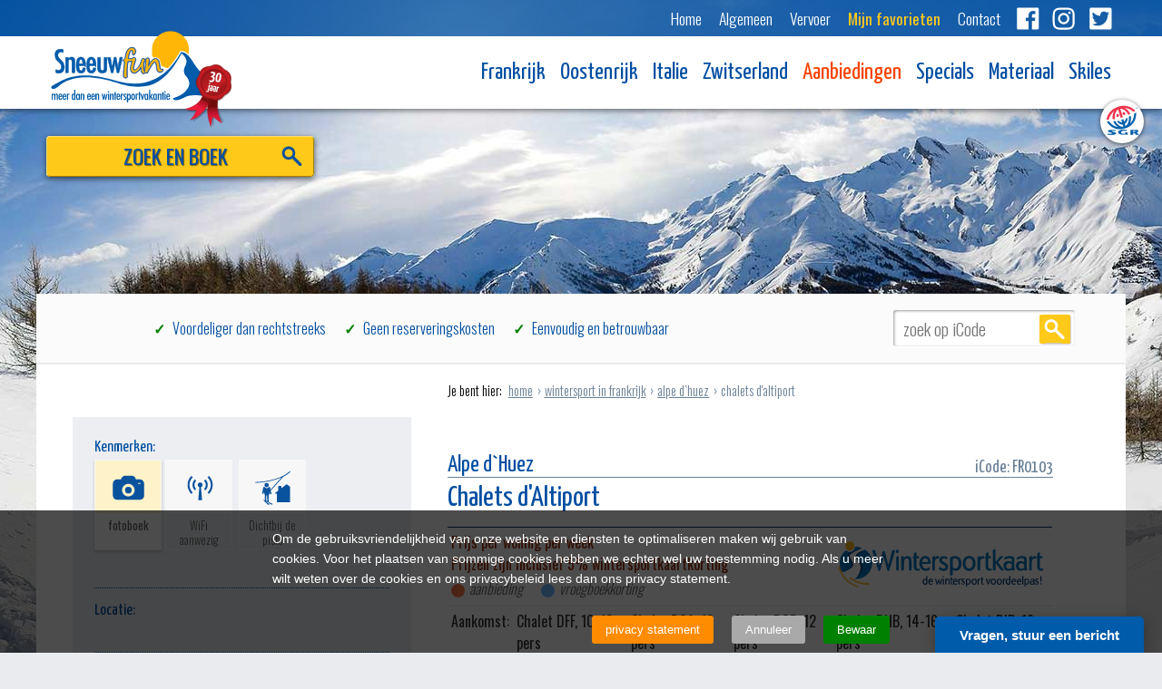

--- FILE ---
content_type: text/html; charset=UTF-8
request_url: https://www.sneeuwfun.nl/wintersport-frankrijk/alpe-d-huez/chalets-daltiport/0103-10/
body_size: 8607
content:
 <!DOCTYPE html><html lang="nl-NL"><head><script src="https://www.sneeuwfun.nl/js/gtm_head.js"></script><title>Chalets d'Altiport - Alpe d'Huez | Sneeuwfun</title>  <meta name="description" content="Sneeuwvakantie Frankrijk in Chalets d'Altiport Alpe d'Huez luxe in fraaie stijl gebouwde vrijstaande chalets. Voor een perfecte wintersportvakantie via Sneeuwfun."><link rel="canonical" href="http://www.sneeuwfun.nl/wintersport-frankrijk/alpe-d-huez/chalets-daltiport/0103/"><meta http-equiv="Content-Type" content="text/html; charset=utf-8"><meta name="robots" content="index,follow"><meta name="viewport" content="width=device-width,initial-scale=1,minimum-scale=1,user-scalable=no"><meta name="apple-mobile-web-app-capable" content="yes"><link rel="apple-touch-icon" sizes="57x57" href="/ico/apple-icon-57x57.png"><link rel="apple-touch-icon" sizes="60x60" href="/ico/apple-icon-60x60.png"><link rel="apple-touch-icon" sizes="72x72" href="/ico/apple-icon-72x72.png"><link rel="apple-touch-icon" sizes="76x76" href="/ico/apple-icon-76x76.png"><link rel="apple-touch-icon" sizes="114x114" href="/ico/apple-icon-114x114.png"><link rel="apple-touch-icon" sizes="120x120" href="/ico/apple-icon-120x120.png"><link rel="apple-touch-icon" sizes="144x144" href="/ico/apple-icon-144x144.png"><link rel="apple-touch-icon" sizes="152x152" href="/ico/apple-icon-152x152.png"><link rel="apple-touch-icon" sizes="180x180" href="/ico/apple-icon-180x180.png"><link rel="icon" type="image/png" sizes="192x192" href="/ico/android-icon-192x192.png"><link rel="icon" type="image/png" sizes="32x32" href="/ico/favicon-32x32.png"><link rel="icon" type="image/png" sizes="96x96" href="/ico/favicon-96x96.png"><link rel="icon" type="image/png" sizes="16x16" href="/ico/favicon-16x16.png"><link rel="manifest" href="/ico/manifest.json"><meta name="msapplication-TileColor" content="#ffffff"><meta name="msapplication-TileImage" content="/ico/ms-icon-144x144.png"><meta name="theme-color" content="#ffffff"><link rel="stylesheet" type="text/css" href="https://www.sneeuwfun.nl/css/top.css"></head><body> <noscript><iframe src="https://www.googletagmanager.com/ns.html?id=GTM-577GRHX" height="0" width="0" style="display:none;visibility:hidden"></iframe></noscript> <header>   <div><a href="https://www.sneeuwfun.nl/" id="header-logo" class="header-logo"></a><div><ol class="menu-meta" id="menu-meta"> <li><a href="https://www.sneeuwfun.nl/" title="">Home</a></li><li class="not-visible-footer"><a href="javascript:;" class="menu-fake-button-js">Algemeen</a><ol><li><a href="javascript:;" class="menu-submenu-close-js">terug naar hooftmenu<span></span><span></span></a></li><li><a href="https://www.sneeuwfun.nl/wintersportkaart/" title="Wintersportkaart">Wintersportkaart</a></li><li><a href="https://www.sneeuwfun.nl/wintersport-chalets/" title="Chalets">Chalets</a></li><li><a href="https://www.sneeuwfun.nl/reisvoorwaarden/" title="Reisvoorwaarden Sneeuwfun">Reisvoorwaarden</a></li><li><a href="https://www.sneeuwfun.nl/annuleringskostendekking-en-schade-formulier/" title="Annuleringskostendekking en schadeformulier Sneeuwfun">Annuleringskostendekking</a></li><li><a href="https://www.sneeuwfun.nl/groepsreizen-wintersport/" title="GROEPSREIZEN Sneeuwfun">GROEPSREIZEN</a></li><li><a href="https://www.sneeuwfun.nl/veel-gestelde-vragen/" title="Veel gestelde vragen over de wintersport">Veel gestelde vragen</a></li><li><a href="https://www.sneeuwfun.nl/over-sneeuwfun/" title="Over Sneeuwfun">Over Sneeuwfun</a></li><li><a href="https://www.sneeuwfun.nl/sneeuwfun-agent/" title="Word Sneeuwfun agent">Sneeuwfun agent</a></li><li><a href="https://www.sneeuwfun.nl/wintersport-blog/" title="Sneeuwfun wintersport blog">Wintersport blog</a></li><li><a href="https://www.sneeuwfun.nl/interessante-links/" title="Interessante links">Interessante links</a></li><li><a href="https://www.sneeuwfun.nl/zomervakantie/" title="Sneeuwfun zomervakantie" style="color:#FFCF21">ZOMERvakantie</a></li></ol></li><li class="not-visible-footer"><a href="javascript:;" class="menu-fake-button-js">Vervoer</a><ol><li><a href="javascript:;" class="menu-submenu-close-js">terug naar hooftmenu<span></span><span></span></a></li><li><a href="https://www.sneeuwfun.nl/vervoer-naar-de-wintersport/royal-class-bus/" title="Vervoer naar de wintersport per bus">Royal class bus</a></li><li><a href="https://www.sneeuwfun.nl/vervoer-naar-de-wintersport/overnachtingshotel/" title="Overnachtingshotel">Overnachtingshotel</a></li></ol></li><li class="not-visible-footer"><a href="javascript:;" class="menu-fake-button-js menu-my-favouritess">Mijn favorieten</a><ol class="favo" id="favo"><li class="is-permanent"><a href="javascript:;" class="menu-submenu-close-js">terug naar hooftmenu<span></span><span></span></a></li>  <li class="is-permanent menu-fav"><a href="javascript:;" onclick="addToFavorite()">Voeg toe aan je eigen favorieten</a></li>  </ol></li><li><a href="https://www.sneeuwfun.nl/contact/" title="Contact met SneewFun">Contact</a></li><li class="social-facebook"><a href="http://www.facebook.com/sneeuwfun" target="_blank" title="volg ons op facebook">Facebook</a></li><li class="social-instagram"><a href="https://www.instagram.com/sneeuwfunreizen/" target="_blank" title="volg ons op instagram">Instagram</a></li><li class="social-twitter"><a href="http://twitter.com/sneeuwfun" target="_blank" title="volg ons op twitter">Twitter</a></li> </ol></div><div> <nav class="menu-main-container"><a href="javascript:;" id="menu-main-hamburger" class="menu-main-hamburger">Menu <span></span> <span></span> <span></span></a><ol id="menu-main" class="menu-main"> <li><a href="https://www.sneeuwfun.nl/" title="">Home</a></li><li><a href="https://www.sneeuwfun.nl/wintersport-frankrijk/" title="" class="">Frankrijk</a></li><li><a href="https://www.sneeuwfun.nl/wintersport-oostenrijk/" title="" class="">Oostenrijk</a></li><li><a href="https://www.sneeuwfun.nl/wintersport-italie/" title="" class="">Italie</a></li><li><a href="https://www.sneeuwfun.nl/wintersport-zwitserland/" title="" class="">Zwitserland</a></li><li><a href="https://www.sneeuwfun.nl/wintersport-aanbiedingen/vroegboekings-korting/" title="" class="">Aanbiedingen</a></li><li><a href="https://www.sneeuwfun.nl/wintersport-aanbiedingen/nederlandse-skiles/" title="" class="">Specials</a></li><li><a href="https://www.sneeuwfun.nl/ski-snowboard-materiaal/" title="" class="">Materiaal</a></li><li><a href="https://www.sneeuwfun.nl/ski-snowboard-lessen/" title="" class="">Skiles</a></li> </ol></nav> </div><div class="header-sgr-logo"></div></div> </header><main id="main"><div class="page-helper" id="page-helper"></div><div class="page-wrapper"> <div class="grid container-uspbar"><div class="grid-unit-gamma-double container-equal-padding helpers-not-on-640"><ol><li>Voordeliger dan rechtstreeks</li><li>Geen reserveringskosten</li><li>Eenvoudig en betrouwbaar</li></ol></div><div class="grid-unit-gamma container-equal-padding helpers-not-top-padding"><div class="form-container-icode"><input type="text" id="input-icode" name="input-icode" placeholder="zoek op iCode" class="form-input-icode"> <a href="javascript:;" id="button-icode" class="button-icode"></a></div></div></div> <div class="grid container-breadcrumb"><ol><li>Je bent hier:</li><li><a href="https://www.sneeuwfun.nl/">home</a></li><li><a href="http://www.sneeuwfun.nl/wintersport-frankrijk/">wintersport in&nbsp;frankrijk</a></li><li><a href="http://www.sneeuwfun.nl/wintersport-frankrijk/alpe-d-huez/01/">alpe d`huez</a></li><li>chalets d'altiport</li></ol></div><section class="grid grid--mobile"><div class="grid-unit-gamma-double grid-unit-gamma-double-right-to-top"><article class="grid-article">   <div class="grid-article-alpha">      <h2 class="typo-acco-name">Alpe d`Huez<span>iCode:&nbsp;FR0103</span></h2>      <h1>Chalets d'Altiport</h1>  </div> <article class="grid-article"> <table class='table-price-accommodation'>  <thead>      <tr>          <td colspan='6'><img src='https://www.sneeuwfun.nl//siteimg/wintersportkaart_logo.svg' class='table-head-img'>Prijs per woning per week<br>Prijzen zijn inclusief 5% wintersportkaartkorting<br><span class='typo-is-offer'>aanbieding</span><span class='typo-is-earlybird'>vroegboekkorting</span>          </td>      </tr>      <tr class='type-header'>          <th>Aankomst:</th>          <th>Chalet DFF, 10-12 pers</th>          <th>Chalet DGA, 12 pers</th>          <th>Chalet DGB, 12 pers</th>          <th>Chalet DHB, 14-16 pers</th>          <th>Chalet DIB, 16 pers</th>      </tr>  </thead>  <tbody id='priceTables'>      <tr class='hidden-row'>          <td data-th='31 januari'>31 jan.          </td>          <td data-th='Chalet DFF, 10-12 pers'>              <a href='http://www.sneeuwfun.nl/wintersport-frankrijk/alpe-d-huez/chalets-daltiport/FR010301/11/' class='' data-discount='-0%' rel='nofollow'>6.963<span>Boek</span></a>          </td>          <td data-th='Chalet DGA, 12 pers'>              <a href='http://www.sneeuwfun.nl/wintersport-frankrijk/alpe-d-huez/chalets-daltiport/FR010302/11/' class='' data-discount='-0%' rel='nofollow'>7.172<span>Boek</span></a>          </td>          <td data-th='Chalet DGB, 12 pers'>              <a href='http://www.sneeuwfun.nl/wintersport-frankrijk/alpe-d-huez/chalets-daltiport/FR010303/11/' class='' data-discount='-0%' rel='nofollow'>7.580<span>Boek</span></a>          </td>          <td data-th='Chalet DHB, 14-16 pers'>              <a href='http://www.sneeuwfun.nl/wintersport-frankrijk/alpe-d-huez/chalets-daltiport/FR010304/11/' class='' data-discount='-0%' rel='nofollow'>8.673<span>Boek</span></a>          </td>          <td data-th='Chalet DIB, 16 pers'>              <a href='http://www.sneeuwfun.nl/wintersport-frankrijk/alpe-d-huez/chalets-daltiport/FR010305/11/' class='' data-discount='-0%' rel='nofollow'>9.547<span>Boek</span></a>          </td>      <tr class='hidden-row'>          <td data-th='7 februari'>7 feb.          </td>          <td data-th='Chalet DFF, 10-12 pers'>              <a href='http://www.sneeuwfun.nl/wintersport-frankrijk/alpe-d-huez/chalets-daltiport/FR010301/12/' class='' data-discount='-0%' rel='nofollow'>-<span>Boek</span></a>          </td>          <td data-th='Chalet DGA, 12 pers'>              <a href='http://www.sneeuwfun.nl/wintersport-frankrijk/alpe-d-huez/chalets-daltiport/FR010302/12/' class='' data-discount='-0%' rel='nofollow'>11.352<span>Boek</span></a>          </td>          <td data-th='Chalet DGB, 12 pers'>              <a href='http://www.sneeuwfun.nl/wintersport-frankrijk/alpe-d-huez/chalets-daltiport/FR010303/12/' class='' data-discount='-0%' rel='nofollow'>-<span>Boek</span></a>          </td>          <td data-th='Chalet DHB, 14-16 pers'>              <a href='http://www.sneeuwfun.nl/wintersport-frankrijk/alpe-d-huez/chalets-daltiport/FR010304/12/' class='' data-discount='-0%' rel='nofollow'>12.682<span>Boek</span></a>          </td>          <td data-th='Chalet DIB, 16 pers'>              <a href='http://www.sneeuwfun.nl/wintersport-frankrijk/alpe-d-huez/chalets-daltiport/FR010305/12/' class='' data-discount='-0%' rel='nofollow'>13.679<span>Boek</span></a>          </td>      <tr class='hidden-row'>          <td data-th='28 februari'>28 feb.          </td>          <td data-th='Chalet DFF, 10-12 pers'>              <a href='http://www.sneeuwfun.nl/wintersport-frankrijk/alpe-d-huez/chalets-daltiport/FR010301/15/' class='' data-discount='-0%' rel='nofollow'>-<span>Boek</span></a>          </td>          <td data-th='Chalet DGA, 12 pers'>              <a href='http://www.sneeuwfun.nl/wintersport-frankrijk/alpe-d-huez/chalets-daltiport/FR010302/15/' class='' data-discount='-0%' rel='nofollow'>11.922<span>Boek</span></a>          </td>          <td data-th='Chalet DGB, 12 pers'>              <a href='http://www.sneeuwfun.nl/wintersport-frankrijk/alpe-d-huez/chalets-daltiport/FR010303/15/' class='' data-discount='-0%' rel='nofollow'>-<span>Boek</span></a>          </td>          <td data-th='Chalet DHB, 14-16 pers'>              <a href='http://www.sneeuwfun.nl/wintersport-frankrijk/alpe-d-huez/chalets-daltiport/FR010304/15/' class='' data-discount='-0%' rel='nofollow'>13.299<span>Boek</span></a>          </td>          <td data-th='Chalet DIB, 16 pers'>              <a href='http://www.sneeuwfun.nl/wintersport-frankrijk/alpe-d-huez/chalets-daltiport/FR010305/15/' class='' data-discount='-0%' rel='nofollow'>-<span>Boek</span></a>          </td>      <tr class='hidden-row'>          <td data-th='7 maart'>7 mrt.          </td>          <td data-th='Chalet DFF, 10-12 pers'>              <a href='http://www.sneeuwfun.nl/wintersport-frankrijk/alpe-d-huez/chalets-daltiport/FR010301/16/' class='' data-discount='-0%' rel='nofollow'>-<span>Boek</span></a>          </td>          <td data-th='Chalet DGA, 12 pers'>              <a href='http://www.sneeuwfun.nl/wintersport-frankrijk/alpe-d-huez/chalets-daltiport/FR010302/16/' class='' data-discount='-0%' rel='nofollow'>-<span>Boek</span></a>          </td>          <td data-th='Chalet DGB, 12 pers'>              <a href='http://www.sneeuwfun.nl/wintersport-frankrijk/alpe-d-huez/chalets-daltiport/FR010303/16/' class='' data-discount='-0%' rel='nofollow'>-<span>Boek</span></a>          </td>          <td data-th='Chalet DHB, 14-16 pers'>              <a href='http://www.sneeuwfun.nl/wintersport-frankrijk/alpe-d-huez/chalets-daltiport/FR010304/16/' class='' data-discount='-0%' rel='nofollow'>-<span>Boek</span></a>          </td>          <td data-th='Chalet DIB, 16 pers'>              <a href='http://www.sneeuwfun.nl/wintersport-frankrijk/alpe-d-huez/chalets-daltiport/FR010305/16/' class='' data-discount='-0%' rel='nofollow'>9.547<span>Boek</span></a>          </td>      <tr class='hidden-row'>          <td data-th='14 maart'>14 mrt.          </td>          <td data-th='Chalet DFF, 10-12 pers'>              <a href='http://www.sneeuwfun.nl/wintersport-frankrijk/alpe-d-huez/chalets-daltiport/FR010301/17/' class='' data-discount='-0%' rel='nofollow'>8.122<span>Boek</span></a>          </td>          <td data-th='Chalet DGA, 12 pers'>              <a href='http://www.sneeuwfun.nl/wintersport-frankrijk/alpe-d-huez/chalets-daltiport/FR010302/17/' class='' data-discount='-0%' rel='nofollow'>8.435<span>Boek</span></a>          </td>          <td data-th='Chalet DGB, 12 pers'>              <a href='http://www.sneeuwfun.nl/wintersport-frankrijk/alpe-d-huez/chalets-daltiport/FR010303/17/' class='' data-discount='-0%' rel='nofollow'>8.977<span>Boek</span></a>          </td>          <td data-th='Chalet DHB, 14-16 pers'>              <a href='http://www.sneeuwfun.nl/wintersport-frankrijk/alpe-d-huez/chalets-daltiport/FR010304/17/' class='' data-discount='-0%' rel='nofollow'>10.098<span>Boek</span></a>          </td>          <td data-th='Chalet DIB, 16 pers'>              <a href='http://www.sneeuwfun.nl/wintersport-frankrijk/alpe-d-huez/chalets-daltiport/FR010305/17/' class='' data-discount='-0%' rel='nofollow'>11.048<span>Boek</span></a>          </td>      <tr class='hidden-row'>          <td data-th='28 maart'>28 mrt.          </td>          <td data-th='Chalet DFF, 10-12 pers'>              <a href='http://www.sneeuwfun.nl/wintersport-frankrijk/alpe-d-huez/chalets-daltiport/FR010301/19/' class='' data-discount='-0%' rel='nofollow'>-<span>Boek</span></a>          </td>          <td data-th='Chalet DGA, 12 pers'>              <a href='http://www.sneeuwfun.nl/wintersport-frankrijk/alpe-d-huez/chalets-daltiport/FR010302/19/' class='' data-discount='-0%' rel='nofollow'>-<span>Boek</span></a>          </td>          <td data-th='Chalet DGB, 12 pers'>              <a href='http://www.sneeuwfun.nl/wintersport-frankrijk/alpe-d-huez/chalets-daltiport/FR010303/19/' class='' data-discount='-0%' rel='nofollow'>7.742<span>Boek</span></a>          </td>          <td data-th='Chalet DHB, 14-16 pers'>              <a href='http://www.sneeuwfun.nl/wintersport-frankrijk/alpe-d-huez/chalets-daltiport/FR010304/19/' class='' data-discount='-0%' rel='nofollow'>-<span>Boek</span></a>          </td>          <td data-th='Chalet DIB, 16 pers'>              <a href='http://www.sneeuwfun.nl/wintersport-frankrijk/alpe-d-huez/chalets-daltiport/FR010305/19/' class='' data-discount='-0%' rel='nofollow'>9.737<span>Boek</span></a>          </td>      <tr class='hidden-row'>          <td data-th='11 april'>11 apr.          </td>          <td data-th='Chalet DFF, 10-12 pers'>              <a href='http://www.sneeuwfun.nl/wintersport-frankrijk/alpe-d-huez/chalets-daltiport/FR010301/21/' class='' data-discount='-0%' rel='nofollow'>-<span>Boek</span></a>          </td>          <td data-th='Chalet DGA, 12 pers'>              <a href='http://www.sneeuwfun.nl/wintersport-frankrijk/alpe-d-huez/chalets-daltiport/FR010302/21/' class='' data-discount='-0%' rel='nofollow'>-<span>Boek</span></a>          </td>          <td data-th='Chalet DGB, 12 pers'>              <a href='http://www.sneeuwfun.nl/wintersport-frankrijk/alpe-d-huez/chalets-daltiport/FR010303/21/' class='' data-discount='-0%' rel='nofollow'>-<span>Boek</span></a>          </td>          <td data-th='Chalet DHB, 14-16 pers'>              <a href='http://www.sneeuwfun.nl/wintersport-frankrijk/alpe-d-huez/chalets-daltiport/FR010304/21/' class='' data-discount='-0%' rel='nofollow'>7.172<span>Boek</span></a>          </td>          <td data-th='Chalet DIB, 16 pers'>              <a href='http://www.sneeuwfun.nl/wintersport-frankrijk/alpe-d-huez/chalets-daltiport/FR010305/21/' class='' data-discount='-0%' rel='nofollow'>7.694<span>Boek</span></a>          </td>      </tr><tr id='button-row'><td colspan='6' class='button-row'><a href='javascript:;' id='allPrices' rel='nofollow'>laat alle data zien</a></td></tr>  </tbody>  <tfoot><tr><td colspan='6'>- Prijs per woning per week<br />
- Inclusief bedlinnen en handdoeken<br />
- Catering mogelijk<br />
- Inclusief TV<br />
- Dagelijkse schoonmaak tegen betaling mogelijk € 100 per dag<br />
- Ter plaatse te betalen, toeristenbelasting ca. € 4.50 p.p.p.d.<br />
- Huisdier € 25 per week<br />
- Borg € 1000<br />
- Eindschoonmaak inclusief behalve de keuken.<br />
- Hout voor de open haard inclusief<br />
- Gratis parkeren</td></tr></tfoot></table> </article> <article class="grid-article">  <div class="grid-article-alpha">      <h2 class="h2-as-h1">Luxe wintersport chalets</h2>  </div>  <div class="grid-article-alpha">      <img src=[data-uri] data-src="https://www.sneeuwfun.nl/siteimg/images/chaletaltiport1__573319b16146c.jpg" alt="" class="page-img-left b-lazy">      <ul>
<li>Luxe in fraaie stijl gebouwde (de kleiner types veelal twee onder een kap) vrijstaande chalets.</li>
<li>Directe toegang tot de piste.</li>
<li>Veel ruimte en comfort met terrassen en balkons.</li>
<li>Er is een ruime woonkamer met een openhaard en satelliet tv.</li>
<li>Moderne keuken met vaatwasser, keramische kookplaten, oven en magnetron.</li>
<li>Skiopbergruimte met elektrische schoendrogers.</li>
</ul>
<br />
<ul>
<li>Verder hebben vrijwel alle chalets een jacuzzi en/of sauna.</li>
<li>Er zijn chalets met <strong>4, 5, 6 en 7 slaapkamers</strong> te reserveren.</li>
<li>Iedere slaapkamer heeft een bad en of douche en een toilet.</li>
</ul>  </div></article><article class="grid-article">  <div class="grid-article-alpha">      <h2 class="h2-as-h1">Type chalets te reserveren</h2>  </div>  <div class="grid-article-beta">      <img src=[data-uri] data-src="https://www.sneeuwfun.nl/siteimg/images/fr0103_031__573319dae0324.jpg" alt="" class="page-img-top b-lazy">      <ul>
<li><strong>6 kamer chalet, type DFF, </strong>10-12 personen.<br />Dit veelal twee onder een kap chalet is in fraaie stijl gebouwd . De chalets hebben veel ruimte en comfort met terrassen en balkons. Er is een ruime woonkamer met een openhaard, satelliet tv, volledig uitgeruste keuken met vaatwasser, keramische kookplaten, oven en magnetron en een skiopbergruimte met elektrische schoendrogers. Verder zijn er 5 slaapkamers en 5 badkamers. De oppervlakte = 120-130m&sup2; .</li>
</ul>
<p>&nbsp;</p>
<ul>
<li><strong>7 kamer chalet, type DGA, </strong>12 personen <br />Dit chalet is in fraaie stijl gebouwd en er is veel ruimte en comfort met terrassen en balkons. Er is een ruime woonkamer met een openhaard, satelliet tv, volledig uitgeruste keuken met vaatwasser, keramische kookplaten, oven en magnetron en een skiopbergruimte met elektrische schoendrogers. Verder zijn er 6 slaapkamers en 6 badkamers. De oppervlakte = 125-135m&sup2; .</li>
</ul>  </div>  <div class="grid-article-beta">      <img src=[data-uri] data-src="https://www.sneeuwfun.nl/siteimg/images/fr0103_161__573319efce2d3.jpg" alt="" class="page-img-top b-lazy">      <ul>
<li><strong>8 kamer chalet, type DHB</strong>, 14-16 personen <br />Dit chalet is in fraaie stijl gebouwd . De chalets hebben veel ruimte en comfort met terrassen en balkons. Er is een ruime woonkamer met een openhaard, satelliet tv, volledig uitgeruste keuken met vaatwasser, keramische kookplaten, oven en magnetron en een skiopbergruimte met elektrische schoendrogers. Verder zijn er 7 slaapkamers en 7 badkamers. De oppervlakte = 195-200m&sup2; .</li>
</ul>
<p>&nbsp;</p>
<ul>
<li><strong>8 kamer chalet, type DIB, </strong>16 personen <br />Dit chalet is in fraaie stijl gebouwd . De chalets hebben veel ruimte en comfort met terrassen en balkons. Er is een ruime woonkamer met een openhaard, satelliet tv, volledig uitgeruste keuken met vaatwasser, keramische kookplaten, oven en magnetron en een skiopbergruimte met elektrische schoendrogers. Verder zijn er 7 slaapkamers en 7 badkamers. De oppervlakte = 195-200m&sup2; .</li>
</ul>  </div></article><article class="grid-article">  <div class="grid-article-alpha">      <h2 class="h2-as-h1">In fraaie stijl gebouwd en ingericht</h2>  </div>  <div class="grid-article-alpha">            <img src=[data-uri] data-src="https://www.sneeuwfun.nl/siteimg/images/fr0103_051__57331a2b69565.jpg" alt="" class="page-img-bottom b-lazy">  </div></article><article class="grid-article">  <div class="grid-article-alpha">      <h2 class="h2-as-h1">Direct aan de piste</h2>  </div>  <div class="grid-article-alpha">      <div>&nbsp;</div>      <img src=[data-uri] data-src="https://www.sneeuwfun.nl/siteimg/images/chaletsaltiport__59439f058542d.jpg" alt="" class="page-img-bottom b-lazy">  </div></article> </article></div><aside class="grid-unit-gamma grid-aside grid-unit-gamma-left-to-bottom">  <div><h3>Kenmerken:</h3><ol class="list-village-feature">  <li class="feature-photobook"><a href="javascript:;" id="button-photobook" data-src="l_salino_13-01-24_5dmk3_5716__57ff7965af7f1.jpg,1223_2592x1944__57ff7b0654090.jpg,1219_3872x2593__57ff7afc7d73d.jpg,1218_3792x2543__57ff7af7a7f3e.jpg,1220_3872x2592__57ff7af02cf26.jpg,1217_3846x2505__57ff7ae7a66ed.jpg,1221_3759x2553__57ff7adbd20fc.jpg,1227_3072x2048__57ff7ad359670.jpg,l_salino_13-02-13_5d_1096__57ff797c09b5c.jpg,l_salino_13-02-13_5d_1121__57ff783bd1072.jpg,cr%25C3%25A9ditphoto_rossignol-vanessa-andrieux-1073__57ff7947dfac1.jpg,creditphotopropaganda_dsc_6802-1__57ff792e04f2f.jpg,ah_chalet_ext_04__57ff78e0c15b2.jpg,img_7601__57ff789936b5c.jpg,img_7599__57ff78890b343.jpg,img_7597__57ff787cd2f2c.jpg,rifnelexpress__57ff7865812e2.jpg,l_salino_13-02-17_5dm3_2109__57ff784bc43ca.jpg" data-title="Chalets d'Altiport"></a> <b>fotoboek</b></li>        <li class='feature-wifi'>WiFi<br>aanwezig</li>      <li class='feature-close-to-piste'>Dichtbij de piste</li> </ol></div><hr class="line-horizontal-dotted"><div><h3>Locatie:</h3><div class="container-gam" id="map_canvas"></div></div><hr class="line-horizontal-dotted"><div><h3>Skipas informatie:</h3> <table class='table-skiprice-aside'><tr>   <th>&nbsp;</th>   <th>Kind</th>   <th>Volw.</th>   <th>Sen.</th>   <th>Fam.</th></tr>  <tr>      <td>skipas voor 6 dagen</td>      <td>259 </td>      <td>330</td>      <td>283.50</td>      <td> </td>  </tr>  <tr>      <td>skipas voor 7 dagen</td>      <td>302</td>      <td>381.50</td>      <td>326.50</td>      <td> </td>  </tr>  <tr>      <td colspan='5' class='table-footer-description'>Gratis skipas voor kinderen tot 5 jaar <br />
- 5 % extra korting op de liftpassen voor 16december en na 13 april<br />
- Kinderen = 5 tot 13 jaar <br />
- Senioren = 65 tot 71 jaar<br />
- Senioren 72+ 6 dagen skipas € 103.00 en 7 dagen € 116.50<br />
-      </td>  </tr></table> </div><hr class="line-horizontal-dotted"><div> <h3>Ski en snowboard materiaal</h3><p><strong>Prijzen huur ski en snowboard materiaal, voor 7 dagen!</strong></p><p>Voor de bestemmingen Frankrijk en Italie boek direct hier op sneeuwfun.nl, voor Oostenrijk en Zwitserland boek via <a href="http://www.skimateriaal.nl">www.skimateriaal.nl</a></p><table class="table-skiprice-aside"><tr><td colspan="3">Materiaal huren</td></tr><tr><td colspan="3">skimateriaal (ski's, schoenen en stokken)</td></tr><tr><td>beginners/licht gevorderden (Eco)</td><td>&euro;</td><td>79</td></tr><tr><td>voor gevorderden (Evolution)</td><td>&euro;</td><td>99</td></tr><tr><td>cracks (Sensation)</td><td>&euro;</td><td>129</td></tr><tr><td>Excellent</td><td>&euro;</td><td>155</td></tr><tr><td>- (geen schoenen) korting</td><td>&euro;</td><td>18</td></tr><tr><td>kinderen tot 8 jaar</td><td>&euro;</td><td>49</td></tr><tr><td>kinderen 8-12 jaar</td><td>&euro;</td><td>69</td></tr><tr><td>- (geen schoenen) korting</td><td>&euro;</td><td>-11</td></tr><tr><td colspan="3">Snowboardmateriaal (board + schoenen)</td></tr><tr><td>beginners/licht gevorderde (Evolution)</td><td>&euro;</td><td>99</td></tr><tr><td>voor gevorderden / cracks (Sensation)</td><td>&euro;</td><td>129</td></tr><tr><td>Excellent</td><td>&euro;</td><td>155</td></tr><tr><td>- (geen schoenen) korting</td><td>&euro;</td><td>-18</td></tr><tr><td>kinderen tot 12 jaar</td><td>&euro;</td><td>69</td></tr><tr><td>- (geen schoenen) korting</td><td>&euro;</td><td>-11</td></tr><tr><td>skihelm</td><td>&euro;</td><td>17</td></tr></table> </div></aside></section></div> <div class="search-and-book" id="search-and-book"><a href="javascript:;" title="Zoek en Boek wintersport" class="search-and-book-trigger" id="search-and-book-trigger">ZOEK EN BOEK</a><div class="grid grid-search-and-book"><form method="GET" action="https://www.sneeuwfun.nl/wintersport/zoek-en-boek/" id="search-and-book-form"><legend>zoek en boek</legend><fieldset><input type="hidden" name="" value=""><div class="form-row"><div class="form-container-select"><select id="search-date" name="search-date" data-validation="validate[required]" data-validation-message="Geef een datum op"><option value="null" selected="selected">Kies een datum *</option> <option value='2026-01-24'>24 januari 2026</option><option value='2026-01-31'>31 januari 2026</option><option value='2026-02-07'>7 februari 2026</option><option value='2026-02-14'>14 februari 2026</option><option value='2026-02-21'>21 februari 2026</option><option value='2026-02-28'>28 februari 2026</option><option value='2026-03-07'>7 maart 2026</option><option value='2026-03-14'>14 maart 2026</option><option value='2026-03-21'>21 maart 2026</option><option value='2026-03-28'>28 maart 2026</option><option value='2026-04-04'>4 april 2026</option><option value='2026-04-11'>11 april 2026</option><option value='2026-04-18'>18 april 2026</option><option value='2026-04-25'>25 april 2026</option> </select></div></div><div class="form-row"><div class="form-row-beta"><label>Aantal personen? *</label></div><div class="form-row-beta"><div class="form-container-number"><input type="text" id="search-number-of-persons" name="search-number-of-persons" onkeypress="validateNum(event)" value="0" readonly="true" data-validation="validate[notZero]" data-validation-message="Geef het aantal personen op"> <a href="javascript:;">+</a> <a href="javascript:;">-</a></div></div></div><div class="form-row"><div class="form-container-togglebar form-container-togglebar-gamma form-container-togglebar--country"><input type="radio" name="search-country" id="search-country-fr" value="FR"><label for="search-country-fr">Frankrijk</label><input type="radio" name="search-country" id="search-country-au" value="AU"><label for="search-country-au">Oostenrijk</label><input type="radio" name="search-country" id="search-country-it" value="IT"><label for="search-country-it">Italie</label><input type="radio" name="search-country" id="search-country-zw" value="ZW"><label for="search-country-zw">Zwitserland</label></div></div><div class="form-row">  <script>var counrtyOptions = ["<option value='null' selected>Ik heb geen voorkeur voor een dorp</option><option value='AU01'>Bad Hofgastein</option><option value='AU34'>Filzmoos</option><option value='AU11'>Fugen</option><option value='AU09'>Gerlos</option><option value='AU06'>Ischgl</option><option value='AU02'>Kaprun</option><option value='AU03'>Kirchberg - Kitzbuhel</option><option value='AU14'>Mayrhofen</option><option value='AU18'>Nauders</option><option value='AU20'>Niederau</option><option value='AU15'>REGIO Brixen im Thale</option><option value='AU04'>Saalbach Hinterglemm</option><option value='AU19'>Serfaus Ladis Fiss</option><option value='AU05'>Solden</option><option value='AU07'>St Anton am Arlberg</option><option value='AU10'>St Johann in Tirol - Oberndorf</option><option value='AU17'>Stubaital</option><option value='AU12'>Zell am See</option><option value='AU16'>Zell am Ziller</option>", "<option value='null' selected>Ik heb geen voorkeur voor een dorp</option><option value='FR48'>Albiez Montrond</option><option value='FR01'>Alpe d`Huez</option><option value='FR02'>Aussois</option><option value='FR03'>Avoriaz</option><option value='FR04'>Belle Plagne</option><option value='FR58'>Chamonix</option><option value='FR05'>Chamrousse</option><option value='FR07'>Chatel</option><option value='FR06'>Courchevel</option><option value='FR08'>Flaine</option><option value='FR09'>Isola 2000</option><option value='FR10'>La Clusaz</option><option value='FR11'>La Joue du Loup / Superdevoluy</option><option value='FR12'>La Norma</option><option value='FR13'>La Rosiere</option><option value='FR14'>La Tania</option><option value='FR15'>La Toussuire</option><option value='FR16'>Le Grand Bornand</option><option value='FR18'>Les 2 Alpes</option><option value='FR17'>Les Arcs</option><option value='FR52'>Les Coches - Monchavin</option><option value='FR20'>Les Menuires</option><option value='FR21'>Les Saisies</option><option value='FR53'>Megeve</option><option value='FR22'>Meribel</option><option value='FR23'>Montabert</option><option value='FR55'>Montgenèvre</option><option value='FR25'>Morillon</option><option value='FR26'>Morzine</option><option value='FR27'>Notre dame de Bellecombe</option><option value='FR19'>Orcieres</option><option value='FR28'>Oz en Oisans</option><option value='FR54'>Plagne 1800</option><option value='FR29'>Plagne Soleil</option><option value='FR30'>Prapoutel</option><option value='FR31'>Praz sur Arly</option><option value='FR36'>Saint Francois Longchamp</option><option value='FR32'>Saint Jean d Arves</option><option value='FR37'>Saint Martin de Belleville</option><option value='FR33'>Saint Sorlin d`Arves</option><option value='FR50'>Sainte Foy</option><option value='FR34'>Samoens</option><option value='FR35'>Serre Chevalier</option><option value='FR38'>Tignes</option><option value='FR39'>Tignes 1800</option><option value='FR60'>Tignes Les Brevieres</option><option value='FR40'>Val Cenis</option><option value='FR41'>Val d`Isere</option><option value='FR59'>Val D Allos</option><option value='FR42'>Val Thorens</option><option value='FR43'>Valfrejus</option><option value='FR44'>Vallandry</option><option value='FR45'>Valloire</option><option value='FR46'>Valmeinier</option><option value='FR47'>Valmorel</option>", "<option value='null' selected>Ik heb geen voorkeur voor een dorp</option><option value='IT01'>Andalo</option><option value='IT03'>Campitello di Fassa</option><option value='IT02'>Canazei</option><option value='IT04'>Fai della Paganella</option><option value='IT05'>Folgaria</option><option value='IT06'>Folgarida</option><option value='IT07'>Madonna di Campiglio</option><option value='IT14'>Molveno</option><option value='IT08'>Pinzolo</option><option value='IT10'>Pontedilegno-Tonale</option><option value='IT15'>Sauze D Oulx</option><option value='IT09'>St Christina</option><option value='IT12'>Val Di Sole</option><option value='IT13'>Wolkenstein / Selva Val Gardena</option>", "<option value='null' selected>Ik heb geen voorkeur voor een dorp</option><option value='ZW01'>Engelberg</option><option value='ZW03'>Jungfrau Region Grindelwald, Mürren en Wengen.</option><option value='ZW02'>Nendaz</option>"];</script><div class="form-container-select"><select id="search-village" name="search-village"><option value="null" selected="selected">Ik heb geen voorkeur voor een dorp</option></select></div></div><label>Bestemmings voorkeur?</label><div class="form-row"><div class="form-container-checkbox-bar form-container-checkbox-bar-zeta search-type-holder"><input type="checkbox" name="search-type-vil" id="search-type-vil" data-role="search-type"><label for="search-type-vil" class="search-type search-type-vil" data-tip="authentiek dorpje"></label><input type="checkbox" name="search-type-fam" id="search-type-fam" data-role="search-type"><label for="search-type-fam" class="search-type search-type-fam" data-tip="familiebestemming"></label><input type="checkbox" name="search-type-ski" id="search-type-ski" data-role="search-type"><label for="search-type-ski" class="search-type search-type-ski" data-tip="groot skigebied"></label><input type="checkbox" name="search-type-lux" id="search-type-lux" data-role="search-type"><label for="search-type-lux" class="search-type search-type-lux" data-tip="luxe accommodatie"></label><input type="checkbox" name="search-type-piste" id="search-type-piste" data-role="search-type"><label for="search-type-piste" class="search-type search-type-piste" data-tip="accommodatie dicht bij de piste"></label></div></div><div id="search-type-tip" class="search-type-tip"></div><div class="form-row"><a href="javascript:;" class="button-secondary button-secondary-top-margin" id="submit-search-and-book" data-formname="search-and-book-form">ZOEKEN</a></div></fieldset></form></div></div> </main><div class="background-image" id="background-image" data-image-name="frankrijk"></div><footer> <div class="footer-content-wrapper"><div class="grid"><div class="grid-unit-alpha menu-footer-container"><ol class="menu-footer" id="menu-footer"> <li><a href="https://www.sneeuwfun.nl/" title="">Home</a></li><li><a href="https://www.sneeuwfun.nl/wintersport-frankrijk/" title="" class="">Frankrijk</a></li><li><a href="https://www.sneeuwfun.nl/wintersport-oostenrijk/" title="" class="">Oostenrijk</a></li><li><a href="https://www.sneeuwfun.nl/wintersport-italie/" title="" class="">Italie</a></li><li><a href="https://www.sneeuwfun.nl/wintersport-zwitserland/" title="" class="">Zwitserland</a></li><li><a href="https://www.sneeuwfun.nl/wintersport-aanbiedingen/vroegboekings-korting/" title="" class="">Aanbiedingen</a></li><li><a href="https://www.sneeuwfun.nl/wintersport-aanbiedingen/nederlandse-skiles/" title="" class="">Specials</a></li><li><a href="https://www.sneeuwfun.nl/ski-snowboard-materiaal/" title="" class="">Materiaal</a></li><li><a href="https://www.sneeuwfun.nl/ski-snowboard-lessen/" title="" class="">Skiles</a></li> <li><a href="https://www.sneeuwfun.nl/" title="">Home</a></li><li class="not-visible-footer"><a href="javascript:;" class="menu-fake-button-js">Algemeen</a><ol><li><a href="javascript:;" class="menu-submenu-close-js">terug naar hooftmenu<span></span><span></span></a></li><li><a href="https://www.sneeuwfun.nl/wintersportkaart/" title="Wintersportkaart">Wintersportkaart</a></li><li><a href="https://www.sneeuwfun.nl/wintersport-chalets/" title="Chalets">Chalets</a></li><li><a href="https://www.sneeuwfun.nl/reisvoorwaarden/" title="Reisvoorwaarden Sneeuwfun">Reisvoorwaarden</a></li><li><a href="https://www.sneeuwfun.nl/annuleringskostendekking-en-schade-formulier/" title="Annuleringskostendekking en schadeformulier Sneeuwfun">Annuleringskostendekking</a></li><li><a href="https://www.sneeuwfun.nl/groepsreizen-wintersport/" title="GROEPSREIZEN Sneeuwfun">GROEPSREIZEN</a></li><li><a href="https://www.sneeuwfun.nl/veel-gestelde-vragen/" title="Veel gestelde vragen over de wintersport">Veel gestelde vragen</a></li><li><a href="https://www.sneeuwfun.nl/over-sneeuwfun/" title="Over Sneeuwfun">Over Sneeuwfun</a></li><li><a href="https://www.sneeuwfun.nl/sneeuwfun-agent/" title="Word Sneeuwfun agent">Sneeuwfun agent</a></li><li><a href="https://www.sneeuwfun.nl/wintersport-blog/" title="Sneeuwfun wintersport blog">Wintersport blog</a></li><li><a href="https://www.sneeuwfun.nl/interessante-links/" title="Interessante links">Interessante links</a></li><li><a href="https://www.sneeuwfun.nl/zomervakantie/" title="Sneeuwfun zomervakantie" style="color:#FFCF21">ZOMERvakantie</a></li></ol></li><li class="not-visible-footer"><a href="javascript:;" class="menu-fake-button-js">Vervoer</a><ol><li><a href="javascript:;" class="menu-submenu-close-js">terug naar hooftmenu<span></span><span></span></a></li><li><a href="https://www.sneeuwfun.nl/vervoer-naar-de-wintersport/royal-class-bus/" title="Vervoer naar de wintersport per bus">Royal class bus</a></li><li><a href="https://www.sneeuwfun.nl/vervoer-naar-de-wintersport/overnachtingshotel/" title="Overnachtingshotel">Overnachtingshotel</a></li></ol></li><li class="not-visible-footer"><a href="javascript:;" class="menu-fake-button-js menu-my-favouritess">Mijn favorieten</a><ol class="favo" id="favo"><li class="is-permanent"><a href="javascript:;" class="menu-submenu-close-js">terug naar hooftmenu<span></span><span></span></a></li>  <li class="is-permanent menu-fav"><a href="javascript:;" onclick="addToFavorite()">Voeg toe aan je eigen favorieten</a></li>  </ol></li><li><a href="https://www.sneeuwfun.nl/contact/" title="Contact met SneewFun">Contact</a></li><li class="social-facebook"><a href="http://www.facebook.com/sneeuwfun" target="_blank" title="volg ons op facebook">Facebook</a></li><li class="social-instagram"><a href="https://www.instagram.com/sneeuwfunreizen/" target="_blank" title="volg ons op instagram">Instagram</a></li><li class="social-twitter"><a href="http://twitter.com/sneeuwfun" target="_blank" title="volg ons op twitter">Twitter</a></li> </ol></div></div><div class="grid"><div class="footer-logo"><p>Oosterweg 2a | 1619 AC Andijk | T: 0031-(0)228-59 29 29 | F: 0031-(0)228-59 29 69 | info@sneeuwfun.nl</p></div></div><div class="grid"><div class="footer-credits"><p>Design &amp; Production &copy;2017 MacoGraphics</p></div></div></div> </footer><div id="menu-mobile" class="menu-mobile"></div><div class="page-blind" id="blind"></div><div class="popup-window" id="popup"><div class="popup-window-header"><h2 class="popup-window-title"></h2><a class="popup-window-close"><span></span> <span></span></a></div><div class="popup-window-image"><div class="popup-window-preloader" id="popup-preloader"></div><a class="popup-window-nav-previous"></a> <a class="popup-window-nav-next"></a> <img src="" id="lightboxfoto"></div><div class="popup-window-footer"><p class="popup-window-footnote"></p></div></div> <div class="preloader-modal" id="preloader-modal"><span></span> <span></span> <span></span> <span></span><p id="preloader-message"></p></div><script type="text/javascript">(function() {
          var s = document.createElement('script');s.type='text/javascript';s.async=true;s.id='lsInitScript';
          s.src='https://livesupporti.com/Scripts/clientAsync.js?acc=ff426697-3831-4c3c-addb-18d4a767355a&skin=Modern';
          var scr=document.getElementsByTagName('script')[0];scr.parentNode.appendChild(s, scr);
          })();</script> <link rel="stylesheet" type="text/css" href="https://www.sneeuwfun.nl/css/default.css"><!--[if IE 9]>
            <link rel="stylesheet" type="text/css" href="https://www.sneeuwfun.nl/css/ie9.css">
            <script src="https://www.sneeuwfun.nl/js/libs/classList.min.js"></script>
        <![endif]--><script src="https://www.sneeuwfun.nl/js/defaultprod-min.js"></script><script type="text/javascript">var villName = "alpe d`huez";
            var accoName = "chalets d'altiport";</script><script type="text/javascript" src="https://maps.googleapis.com/maps/api/js?key=AIzaSyBN1QLAj3d6qVK57frNf4O1vM_YPvr3Wxk"></script><script type="text/javascript" src="https://www.sneeuwfun.nl/js/accommodation-min.js"></script></body></html>

--- FILE ---
content_type: text/html; charset=utf-8
request_url: https://app.livesupporti.com/CometUtil/ClientResponseHandler.ashx?accId=ff426697-3831-4c3c-addb-18d4a767355a&isMessage=false&clrVersion=01d71b79-b5c3-44d0-9f35-d88c0c655cf4&rnd=p4a0l9f7l9g9e7l7q1l2l5v5d3w4v4a5&page=https%3A%2F%2Fwww.sneeuwfun.nl%2Fwintersport-frankrijk%2Falpe-d-huez%2Fchalets-daltiport%2F0103-10%2F&isMobile=false&os=&refPage=&command=initialize
body_size: 2054
content:
{"connect" : true, "accountID" : 65649, "offlineFormRedirectUrl" : "", "hideOfflineMsgBar" : false, "showPageForClient" : true, "showChatOnlyInPopup" : false, "allowSocialSignin" : false, "additionalData" : false, "askForNameOffline" : false, "additionalDataEmail" : false, "additionalDataPhone" : false, "hideLogo" : false, "showAgentsCount" : false, "showAgentPhoto" : true, "showAccountLogo" : true, "showChatVote" : true, "showGroups" : false, "allowPopup" : true, "dontEncodeMessages" : true, "enableEmoticons" : true, "enableSendFiles" : true, "enableSendChatTranscriptByVisitors" : true, "enableMessageSneakPeek" : true, "enableChatHistoryForSessionOnly" : false, "chatHistoryRetentionInterval" : 0, "colorSettings" : "f09a1dfc-626e-4d7d-8683-701c7069456d$%23005BAA#%23005BAA#100#100#false#%23D3D3D3#%23FFFFFF#true#false#%23FE9604#%23FE6700#%23FE6700#%23FFFFFF#%23005BAA#%23005BAA#%23FFFFFF#%23FFFFFF#%23F6F6F6#%23F6F6F6#%232A2C2D#%23F6F6F6#%23535657#%23E6F5FD#%23E6F5FD#%232A2C2D#%23E6F5FD#%23535657#%23FFFFFF#%23FFFFFF#%232A2C2D#%23FFFFFF#%23535657#%235DB2FE#%230E457B#%23FFFFFF#255%2C255%2C255#%23F0F0F0#%23777777#%23282828#%23FFB482#%23575757#%23408F2D#%23F5F5DC#%23FF0000#%23F0FFFF#%23F0FFFF#%23FFFFFF#%232A2C2D#%23A9A9A9#%23005BAA#%23005BAA#false#%23286B9C#%23005BAA#%23005BAA#230#40#320#380#%23005BAA#%23005BAA#%232A2C2D#%23009FE8#%23009FE8#%23777777###########%23B3B3B3#15#15#11#12#9#9#12#9#9#11#false#12", "uid" : "f14e1b7dabd94b0189403eb196920cb7", "agentsCount" : 0, "agentIds" : {},"visitorInfo":{"AccountId":65649,"AccountCode":"ff426697-3831-4c3c-addb-18d4a767355a","IP":"18.224.15.150","Nickname":"Jij","NameVisibleToAgent":"klant 5155","Email":null,"Phone":null,"SessionId":"f14e1b7dabd94b0189403eb196920cb7","UserAgent":"Mozilla/5.0 (Macintosh; Intel Mac OS X 10_15_7) AppleWebKit/537.36 (KHTML, like Gecko) Chrome/131.0.0.0 Safari/537.36; ClaudeBot/1.0; +claudebot@anthropic.com)","BrowserName":"Chrome","BrowserVersion":"143.0","Platform":"","Referrer":"","Country":null,"City":null,"CountryCode":null,"Host":null,"GroupId":0,"FacebookId":null,"Gender":null,"Returning":false}}

--- FILE ---
content_type: text/css
request_url: https://www.sneeuwfun.nl/css/top.css
body_size: 7186
content:
@import url(https://fonts.googleapis.com/css?family=Oswald:400,300,700|Yanone+Kaffeesatz&subset=latin,latin-ext);*{box-sizing:border-box;margin:0;padding:0}a,img{border:none;outline:none}ol{list-style-type:none}a[href^=tel]{color:inherit;text-decoration:none}::-ms-expand{display:none}.font-header{font-family:'Yanone Kaffeesatz',sans-serif;font-weight:400}.font-body,.font-body-bolder,.font-body-italic,.font-body-bold{font-family:'Oswald',sans-serif;font-weight:300}.font-body-italic{font-style:italic}.font-body-bold,strong,b{font-weight:400}.font-body-extra-bold{font-weight:700}h1,h2,h3,h4,h5,h6{font-family:'Yanone Kaffeesatz',sans-serif;font-weight:400;font-size:2.2rem;color:#004ea2;margin-bottom:0;padding-top:6px}@media only screen and (max-width: 1280px){h1,h2,h3,h4,h5,h6{font-size:2rem}}@media only screen and (max-width: 1024px){h1,h2,h3,h4,h5,h6{font-size:1.8rem}}@media only screen and (max-width:  480px){h1,h2,h3,h4,h5,h6{font-size:1.4rem}}h2{font-size:2rem;margin-top:.3rem}@media only screen and (max-width: 1280px){h2{font-size:1.6rem;margin-top:.2rem}}.h2-as-h1{font-size:2.2rem}@media only screen and (max-width: 1280px){.h2-as-h1{font-size:2rem}}@media only screen and (max-width: 1024px){.h2-as-h1{font-size:1.8rem}}@media only screen and (max-width:  480px){.h2-as-h1{font-size:1.4rem}}h3{font-size:1.4rem;margin-top:.3rem}@media only screen and (max-width: 1280px){h3{font-size:1.1rem;margin-top:.2rem}}h4{font-size:1.2rem;margin-top:.3rem;margin-bottom:0}@media only screen and (max-width: 1280px){h4{font-size:1rem;margin-top:.2rem}}h5{font-size:1.4rem;margin-top:.3rem;color:#F94300}@media only screen and (max-width: 1280px){h5{font-size:1.1rem;margin-top:.2rem}}p{font-family:'Oswald',sans-serif;font-weight:300;font-size:1rem;margin:0 0 1rem 0}@media only screen and (max-width: 1280px){p{font-size:1rem}}p+ul{margin-top:-1rem}.note{font-family:'Oswald',sans-serif;font-weight:300;font-style:italic;font-size:.85rem;margin:10px 0;color:#697F96}.typo-orange{color:#F94300}.typo-green{color:#339900}.typo-red{color:#C00}.typo-village-name{position:relative}.typo-village-name,.typo-acco-name,.typo-news-title{width:100%;border-bottom:1px solid #697F96}.typo-village-name span,.typo-acco-name span,.typo-news-title span{float:right;font-size:1.2rem;color:#697F96;padding-top:6px}@media only screen and (max-width:  480px){.typo-village-name span,.typo-acco-name span,.typo-news-title span{font-size:1rem;padding-top:3px}}.typo-news-title{position:relative;padding-right:80px;font-size:1.8rem}.typo-news-title span{position:absolute;top:0;right:0;font-size:16px}@media only screen and (max-width:  480px){.typo-news-title{font-size:1.4rem}}.typo-acco-name{font-size:1.6rem}@media only screen and (max-width:  480px){.typo-acco-name{font-size:1.2rem}}.typo-is-offer,.typo-is-earlybird{margin-top:10px;margin-bottom:10px;font-family:'Oswald',sans-serif;font-weight:300;font-style:italic;color:#666;position:relative;padding-left:20px;padding-right:20px;height:30px;line-height:30px}@media only screen and (max-width:  480px){.typo-is-offer,.typo-is-earlybird{margin-top:5px;margin-bottom:5px}}.typo-is-offer:before,.typo-is-earlybird:before{content:"";position:absolute;top:7px;left:0;width:15px;height:15px;display:block;border-radius:50%;background-color:#FD7846}.typo-is-earlybird:before{background-color:#71B7FF}.grid,.grid-search-and-book{width:100%;padding:1rem 2.5rem 1.5rem 2.5rem;text-align:left}@media only screen and (max-width: 1024px){.grid,.grid-search-and-book{padding:1rem 1.5rem 1.5rem 1.5rem}}@media only screen and (max-width:  960px){.grid,.grid-search-and-book{padding:1rem 1rem 1.5rem 1rem}}@media only screen and (max-width:  768px){.grid,.grid-search-and-book{padding:.7rem .7rem 1rem .7rem}}@media only screen and (max-width:  480px){.grid,.grid-search-and-book{padding:.5rem .75rem .75rem .75rem}}@media only screen and (max-width:  375px){.grid,.grid-search-and-book{padding:.5rem .3rem .75rem .3rem}}@media only screen and (max-width:  480px){.grid--mobile{padding:0 .75rem .75rem .75rem}.grid--mobile [class*='grid-unit'],.grid--mobile .grid-article{padding-top:0}}.grid-search-and-book{padding:.5rem 1rem}.grid:after{content:".";visibility:hidden;display:block;height:0;clear:both}[class*='grid-unit']{float:left;padding:1rem 2rem}@media only screen and (max-width: 1280px){[class*='grid-unit']{padding:1rem 1.5rem}}@media only screen and (max-width: 1024px){[class*='grid-unit']{padding:1rem 1.25rem}}@media only screen and (max-width:  768px){[class*='grid-unit']{padding:1rem 1rem}}@media only screen and (max-width:  480px){[class*='grid-unit']{padding:1rem 0}}@media only screen and (max-width:  375px){[class*='grid-unit']{padding:.25rem 0}}.grid-unit-alpha{width:100%}.grid-unit-beta{width:50%}@media only screen and (max-width:  640px){.grid-unit-beta{width:100%}}.grid-unit-gamma{width:33.333%}@media only screen and (max-width: 1024px){.grid-unit-gamma{width:40%}}@media only screen and (max-width:  640px){.grid-unit-gamma{width:100%}}.grid-unit-gamma-double{width:66.6666%}@media only screen and (max-width: 1024px){.grid-unit-gamma-double{width:60%}}@media only screen and (max-width:  640px){.grid-unit-gamma-double{width:100%}}.grid-unit-delta{width:25%}.grid-unit-epsilon{width:20%}@media only screen and (max-width:  960px){.grid-unit-epsilon{width:50%}}.grid-unit-epsilon-triple{width:60%}@media only screen and (max-width:  960px){.grid-unit-epsilon-triple{width:100%}}.grid-article{width:100%;text-align:left}[class*='grid-article']{float:left;padding:.5rem .5rem}@media only screen and (max-width:  375px){[class*='grid-article']{padding-left:0;padding-right:0}}.grid-article:after{content:".";visibility:hidden;display:block;height:0;clear:both}.grid-article-alpha{width:100%}@media only screen and (max-width:  375px){.grid-article-alpha{padding-left:0;padding-right:0}}.grid-article-beta{width:50%}@media only screen and (max-width:  960px){.grid-article-beta{width:100%;padding:0 .5rem}}.grid-article-gamma{width:33.3333%}@media only screen and (max-width: 1024px){.grid-article-gamma{width:40%}}@media only screen and (max-width:  640px){.grid-article-gamma{width:100%}}.grid-article-gamma-double{width:66.6666%}@media only screen and (max-width: 1024px){.grid-article-gamma-double{width:60%}}@media only screen and (max-width:  640px){.grid-article-gamma-double{width:100%}}.grid-clear{width:100%;height:0;clear:both}.grid-aside{background-color:#eceef1}.grid-aside div{margin-bottom:20px;width:100%}.grid-unit-gamma-double-right-to-top{float:right}.grid-unit-gamma-left-to-bottom{float:left}html,body{overflow-x:hidden}body{position:relative;font-size:16px;width:100%;font-family:'Oswald',sans-serif;font-weight:300;background:linear-gradient(to bottom, #0c81fd 0, #e9ebee 750px, #e9ebee 100%);background-color:#E9EBEE;color:#333}.background-image,.background-image-specific{position:absolute;top:0;left:0;display:block;width:100%;height:750px;background-position:top center;background-repeat:no-repeat;z-index:-1;opacity:0;transition:opacity .4s ease-in-out}@media only screen and (max-width:  480px){.background-image,.background-image-specific{background-position:center 0}}.background-image-specific{opacity:1}.show-background{opacity:1}.page-wrapper,.page-helper,header div{width:1200px}@media only screen and (max-width: 1280px){.page-wrapper,.page-helper,header div{width:93.75%}}@media only screen and (max-width:  768px){.page-wrapper,.page-helper,header div{width:100%}}.page-wrapper{overflow:hidden}main{position:relative;min-height:500px;float:left;width:100%}.page-helper{position:relative;overflow:hidden;display:block;clear:both;height:45vh;max-height:500px;min-height:225px;margin:0 auto}@media only screen and (min-device-width: 360px) and (max-device-height: 640px) and (orientation: landscape){.page-helper{height:35vh;min-height:225px}}@media only screen and (max-width:  375px){.page-helper{height:35vh;max-height:150px;min-height:150px;height:150px}}.page-offer-header{padding-bottom:5px}@media only screen and (max-width:  375px){.page-offer-header{text-align:center}}.page-wrapper{margin:0 auto;background-color:#FFF;box-shadow:0,0,16px,0,rgba(0,0,0,0.4);clear:both}.page-img-right,.page-img-skiright{float:right;margin-left:1rem;margin-bottom:.2rem;margin-top:.2rem;width:50%;margin-right:0}@media only screen and (max-width: 1024px){.page-img-right,.page-img-skiright{margin-right:-3.8rem}}@media only screen and (max-width:  640px){.page-img-right,.page-img-skiright{margin-right:-3.2rem;width:50%}}@media only screen and (max-width:  480px){.page-img-right,.page-img-skiright{margin-right:0;margin-left:0;width:100%}}.page-img-skiright{margin-right:0}@media only screen and (max-width: 1024px){.page-img-skiright{margin-right:0}}@media only screen and (max-width:  640px){.page-img-skiright{margin-right:0}}.page-img-left{float:left;margin-right:1rem;margin-bottom:.2rem;margin-top:.2rem;width:50%}@media only screen and (max-width:  640px){.page-img-left{width:50%}}@media only screen and (max-width:  480px){.page-img-left{margin-left:0;width:100%}}.page-img-top,.page-img-bottom{margin-bottom:.5rem;margin-top:.5rem;width:100%}.page-blind{opacity:0;transition:opacity .15s ease-in-out;background:rgba(0,0,0,0.3);position:fixed;top:-10px;left:0;right:0;height:auto;z-index:10000}.page-blind-show{opacity:1;top:0;height:100%}.page__phonenumber{position:absolute;display:block;left:50%;top:-5px;-webkit-transform:translateX(-50%);-ms-transform:translateX(-50%);transform:translateX(-50%);z-index:20;padding:10px 8px 8px 8px;border-radius:3px;color:#004ea2;background-color:#FFDE70;width:240px;font-family:'Yanone Kaffeesatz',sans-serif;font-weight:400;font-size:1.3em}.page__phonenumber td{padding:0}.page__phonenumber tr{height:auto;border:none}@media only screen and (max-width:  640px){.page__phonenumber{display:none}}.page__phonenumber td:nth-child(1) a{width:auto;float:left}.page__phonenumber td:nth-child(1):before{content:'';position:relative;display:block;float:left;margin-top:-3px;margin-right:5px;width:24px;height:24px;background-repeat:no-repeat;background-image:url([data-uri])}.page__phonenumber td a{display:block;margin-left:5px;width:24px;height:24px}.page__phonenumber td a img{width:30px;height:30px;margin-top:-6px}.page__phonenumber--mod{display:none;font-size:1.1em;white-space:nowrap}@media only screen and (max-width:  640px){.page__phonenumber--mod{display:block;width:210px;top:0}}.page__phonenumber--mod td:nth-child(1):before{margin-top:-1px;margin-right:5px;width:18px;height:18px}.page__phonenumber--mod td a{width:20px;height:20px}.page__phonenumber--mod td a img{width:24px;height:24px;margin-top:-3px}header{position:fixed;top:0;width:100%;height:120px;z-index:2000;z-index:5000;background:url(images/top-background.svg) center top no-repeat;background-size:2000px 120px;box-shadow:0 2px 6px 0 rgba(0,0,0,0.5);transition:height .2s ease-out}@media only screen and (max-width:  960px){header{height:100px}}@media only screen and (max-width:  769px){header{height:65px;background-image:none;background-color:#FFF}}header div{position:relative;margin:0 auto 0 auto;width:1200px;overflow:visible}@media only screen and (max-width: 1280px){header div{width:93.75%}}@media only screen and (max-width:  768px){header div{width:100%}}header div div{float:left;width:auto}header div div:nth-child(2){float:right;height:40px}@media only screen and (max-width:  769px){header div div:nth-child(2){display:none}}header div div:nth-child(3){float:right;height:80px}@media only screen and (max-width:  960px){header div div:nth-child(3){height:65px}}.header-logo{float:left;width:auto;height:135px;margin-top:20px;margin-left:2em;width:220px;overflow:hidden;background:url(images/logo-2024-30jaar.svg) 0 10px no-repeat;background-size:cover;transition:all .2s ease-out}@media only screen and (max-width: 1280px){.header-logo{margin-left:1em;margin-top:24px;width:200px}}@media only screen and (max-width:  960px){.header-logo{height:100px;width:160px;margin-left:1em}}@media only screen and (max-width:  769px){.header-logo{margin-top:-8px;height:95px;width:156px}}.header-sgr-logo{position:absolute;top:110px;right:-20px;width:48px;height:48px;background:url(images/icons.svg) 4px -38px no-repeat;background-size:40px 200px;background-color:#FFF;border-radius:50%;box-shadow:0 1px 5px 0 rgba(0,0,0,0.6);z-index:5100}@media only screen and (max-width:  768px){.header-sgr-logo{right:10px;top:85px}}@media only screen and (max-width:  769px){.header-sgr-logo{top:18px;width:30px;height:30px;right:110px;background-size:30px 150px;background-position:0 -30px;border-radius:0;box-shadow:0 0 0 0 rgba(0,0,0,0.1);background-color:transparent}}.js-header-less-height{height:95px}.js-header-less-height div div:nth-child(3){height:65px}.js-header-less-height div div:nth-child(3) .menu-main-container li{height:55px;line-height:55px}.js-header-less-height div div:nth-child(3) .menu-main-container li a{height:55px;line-height:55px}.js-header-less-height .header-logo{height:102px;width:156px}header .search-and-book{height:auto}.menu-meta,.menu-footer{position:relative;width:auto;margin-right:2rem}@media only screen and (max-width: 1280px){.menu-meta,.menu-footer{margin-right:.5rem}}.menu-meta li,.menu-footer li{display:inline-block}@media only screen and (max-width:  960px){.menu-meta li,.menu-footer li{font-size:1rem}}.menu-meta li a,.menu-footer li a{padding:0 .6rem 0 .6rem;font-family:'Oswald',sans-serif;font-weight:300;font-size:1.1rem;text-decoration:none;height:40px;line-height:40px;color:#FFF;display:block}@media only screen and (max-width:  960px){.menu-meta li a,.menu-footer li a{font-size:1rem}}.menu-meta li a:hover,.menu-footer li a:hover{text-decoration:underline}.menu-meta li{position:relative}.menu-meta li ol{display:none;position:absolute;top:98%;background-color:#004ea2;box-shadow:0 2px 3px 1px rgba(0,0,0,0.5);z-index:6000}.menu-meta li ol li{display:block;padding:0}.menu-meta li ol li a{display:block;height:40px;width:100%;min-width:150px;text-decoration:none;white-space:nowrap;padding:0 1rem;font-size:1rem;border-bottom:1px solid #FFF}@media only screen and (max-width:  960px){.menu-meta li ol li a{font-size:1rem}}.menu-meta li ol li a:hover{text-decoration:none;background-color:#006DDF}.menu-meta li ol li:last-child a{border-bottom:none}.menu-meta li ol li:first-child{display:none}.menu-meta li ol.favo{right:0}.menu-meta li:hover>ol{display:block}.menu-fav a{position:relative;background-color:#FD7846;padding-left:1.6rem !important}.menu-fav a:before{content:"+";position:absolute;left:.5rem;top:-2px;font-family:'Oswald',sans-serif;font-weight:300;font-weight:400;font-size:2rem}.menu-fav a:hover{background-color:#F94300 !important}.menu-main-container{position:relative;width:auto;margin-right:2rem}@media only screen and (max-width: 1280px){.menu-main-container{margin-right:.5rem}}@media only screen and (max-width:  769px){.menu-main-container{margin-right:0}}.menu-main-container li{position:relative;display:inline-block;font-family:'Yanone Kaffeesatz',sans-serif;font-weight:400;transition:height,line-height .2s ease-out}.menu-main-container li a{position:relative;display:block;color:#004ea2;padding:0 .7rem;height:80px;line-height:80px;font-size:1.8rem;text-decoration:none;transition:height,line-height .2s ease-out;border-bottom:6px solid transparent}@media only screen and (max-width: 1280px){.menu-main-container li a{font-size:1.6rem;padding:0 .5rem}}@media only screen and (max-width: 1024px){.menu-main-container li a{padding:0 .3rem 0 .3rem}}@media only screen and (max-width:  960px){.menu-main-container li a{height:60px;line-height:60px;font-size:2.5vw}}@media only screen and (max-width:  768px){.menu-main-container li a{height:55px;line-height:55px;font-size:2.9vw}}@media only screen and (max-width:  640px){.menu-main-container li a{height:42px;line-height:42px;font-size:1.4rem;width:200px;border-bottom:1px solid #666}}.menu-main-container li a:hover{border-bottom:6px solid #FFC91A}@media only screen and (max-width:  640px){.menu-main-container li a:hover{border-bottom:2px solid #FFC91A}}.menu-main-container li:nth-child(1){display:none}@media only screen and (max-width:  640px){.menu-main-container li:nth-child(1){display:block}}.menu-main-container li:nth-child(n+10){display:none}@media only screen and (max-width:  768px){.menu-main-container li:nth-child(n+10){display:block}}.menu-main-container li:nth-child(6) a{color:#F94300}@media only screen and (max-width:  769px){.menu-main-container .menu-main{display:none}}.menu-item--tooltip{position:absolute;top:100%;left:50%;-webkit-transform:translate(-50%, 0);-ms-transform:translate(-50%, 0);transform:translate(-50%, 0);width:155px;height:25px;display:block;background:url('images/nl-skiles.svg') center center no-repeat #FFC91A;background-size:contain;border-radius:3px;z-index:100;box-shadow:0 3px 2px 0 rgba(0,0,0,0.2)}@media only screen and (max-width:  640px){.menu-item--tooltip{width:120px;height:22px;top:85%}}.menu-item--tooltip:before{content:"";position:absolute;display:block;width:0;height:0;top:-12px;left:60%;border:12px solid transparent;border-left-color:#FFC91A}@media only screen and (max-width:  640px){.menu-item--tooltip:before{top:-6px;border-width:6px}}.menu-main-hamburger{display:none;position:relative;float:right;margin:10px 10px 0 0;padding:0 50px 0 10px;height:45px;line-height:40px;width:90px;border:1px solid #E9EBEE;text-decoration:none;color:#004ea2;font-family:'Oswald',sans-serif;font-weight:300;font-weight:400;font-size:1rem}@media only screen and (max-width:  769px){.menu-main-hamburger{display:block}}.menu-main-hamburger span{position:absolute;height:4px;border-radius:1px;right:10%;margin-top:-2%;width:30%;background-color:#004ea2;-webkit-transform:rotate(0deg);-ms-transform:rotate(0deg);transform:rotate(0deg);transition:all .25s ease-in-out}.menu-main-hamburger span:nth-child(1){top:30%}.menu-main-hamburger span:nth-child(2){top:51%}.menu-main-hamburger span:nth-child(3){top:70%}.js-menu-hamburger-open{box-drop:1px 1px 3px 0,0 !important;background-color:#E9EBEE !important}.js-menu-hamburger-open span:nth-child(1){-webkit-transform:rotate(-135deg) !important;-ms-transform:rotate(-135deg) !important;transform:rotate(-135deg) !important;top:50% !important}.js-menu-hamburger-open span:nth-child(2){-webkit-transform:rotate(-135deg);-ms-transform:rotate(-135deg);transform:rotate(-135deg);opacity:0}.js-menu-hamburger-open span:nth-child(3){-webkit-transform:rotate(135deg) !important;-ms-transform:rotate(135deg) !important;transform:rotate(135deg) !important;top:50% !important}.menu-mobile{position:fixed;transition:all .25s ease-in-out;top:60px;right:-100%;bottom:0;background-color:rgba(0,0,0,0.8);width:100%;padding:20px;z-index:4900}.menu-mobile ol{width:100%}.menu-mobile ol li{width:33.333%;display:block;float:left;padding:1%}@media only screen and (max-width:  480px){.menu-mobile ol li{width:50%}}.menu-mobile ol li a{position:relative;height:40px;line-height:40px;border-radius:2px;background-color:#004ea2;display:block;text-decoration:none;font-family:'Yanone Kaffeesatz',sans-serif;font-weight:400;font-size:1.2rem;text-align:center;color:#FFF}.menu-mobile ol li a:hover{background-color:#006DDF}.menu-mobile ol li:nth-child(n+2):nth-child(-n+5) a:before{position:absolute;content:"\203A";top:center;right:10px;color:#FFF}.menu-mobile ol li:nth-child(6) a{background-color:#F94300}.menu-mobile ol li:nth-child(6) a:hover{background-color:#FD7846}.menu-mobile ol li:nth-child(n+10) a{background-color:#697F96}.menu-mobile ol li:nth-child(n+10) a:hover{background-color:#E9EBEE;color:#004ea2}.menu-mobile ol li:nth-child(n+10) a a:hover{color:#004ea2}.menu-mobile ol li:nth-child(10){display:none}.menu-mobile ol li .menu-main-sign{display:none}.menu-mobile ol.favo li{width:50%;overflow:hidden}@media only screen and (max-width:  480px){.menu-mobile ol.favo li{width:100%}}.menu-mobile ol li>ol{position:absolute;float:none;overflow:hidden;padding:20px 10px;z-index:2000;top:0;left:100%;bottom:0;background-color:rgba(0,0,0,0.8);transition:left .25s ease-in-out}.menu-mobile ol li>ol li{padding:1%}.menu-mobile ol li>ol li a{font-size:1rem;background-color:#004ea2 !important}.menu-mobile ol li>ol li:first-child{width:100%}.menu-mobile ol li>ol li:first-child a{position:relative;background-color:#697F96 !important}.menu-mobile ol li>ol li:first-child a:hover{background-color:#004ea2 !important}.menu-mobile ol li>ol li:first-child a span{position:absolute;height:4px;border-radius:2px;right:10px;top:50%;width:20px;background-color:#FFF}.menu-mobile ol li>ol li:first-child a span:nth-child(1){-webkit-transform:rotate(45deg);-ms-transform:rotate(45deg);transform:rotate(45deg)}.menu-mobile ol li>ol li:first-child a span:nth-child(2){-webkit-transform:rotate(-45deg);-ms-transform:rotate(-45deg);transform:rotate(-45deg)}.menu-mobile ol li>ol li:nth-child(n+2):nth-child(-n+5) a:before{content:""}.menu-mobile ol li>ol li:nth-child(5) a{background-color:#004ea2}.menu-mobile ol li>ol li:nth-child(5) a:hover{background-color:#006DDF}.menu-mobile ol li>ol li:nth-child(10){display:block}.menu-mobile ol li>ol li:nth-child(n+10) a{background-color:#004ea2}.menu-mobile ol li>ol li:hover a{background-color:#006DDF !important;color:#FFF !important}@media only screen and (max-width:  769px){.menu-mobile ol li:hover>ol{display:block}}.js-menu-mobile-open{right:0 !important;display:none}@media only screen and (max-width:  769px){.js-menu-mobile-open{display:block}}.js-menu-submenu-mobile-open{left:0 !important}.menu-main-active{position:relative;border-radius:2px}.menu-main-active:after{content:"";position:absolute;display:block;border:10px solid transparent;border-top-color:#006DDF;top:2px;left:50%;margin-left:-10px;height:0;width:0}@media only screen and (max-width:  640px){.menu-main-active{background-color:#006DDF !important;border-bottom:none}.menu-main-active:after{display:none}}.menu-footer{margin:0 auto;text-align:center}@media only screen and (max-width:  640px){.menu-footer{display:none}}.menu-footer li{text-transform:uppercase}.menu-footer li:nth-child(9){display:none}.menu-footer li .menu-main-active:after{border:none}.menu-footer li a{position:relative}.menu-footer li a .menu-item--tooltip{left:50%}.menu-footer .not-visible-footer{display:none !important}.menu-footer-container{padding:0}.menu-offers{padding:10px;background-color:#e6eaf0;margin-bottom:2rem;overflow:hidden}@media only screen and (max-width:  375px){.menu-offers{padding:0;background-color:transparent;margin-bottom:0}}.menu-offers ol li{border-bottom:1px solid #FFF}.menu-offers ol li:last-child{border-bottom:none}@media only screen and (max-width:  375px){.menu-offers ol li{float:left;width:50%;border:1px solid #FFF;background-color:#e6eaf0}}.menu-offers ol li a{position:relative;text-decoration:none;font-family:'Yanone Kaffeesatz',sans-serif;font-weight:400;font-size:1.2rem;height:2rem;line-height:2rem;width:100%;display:block;color:#004ea2;text-indent:10px;transition:background-color .2s ease-in-out}@media only screen and (max-width:  375px){.menu-offers ol li a{font-size:1.1rem;white-space:nowrap;text-align:center;text-indent:0}}.menu-offers ol li a:hover{background-color:#004ea2;color:#FFF !important}.menu-offers ol li a:after{position:absolute;content:"\203A";top:0;right:5px;height:1.6rem;line-height:1.6rem;overflow:hidden}@media only screen and (max-width:  375px){.menu-offers ol li a:after{display:none}}.menu-offers ol li a.active{color:#F94300}@media only screen and (max-width:  375px){.menu-offers ol li a span{display:none}}.menu-fake-button-js:hover{text-decoration:none !important}.menu-villages ol li{position:relative;overflow:hidden;border-top:1px solid #E9EBEE;width:100%;padding-top:2px;height:35px;line-height:35px}.menu-villages ol li a{position:relative;width:100%;height:35px;line-height:35px;display:block;color:#003164;background-color:transparent;text-decoration:none;font-size:1.4rem;font-family:'Yanone Kaffeesatz',sans-serif;font-weight:400;padding:0 0 0 5px}.menu-villages ol li a:after{content:"\203A";position:absolute;right:10px;top:50%;-webkit-transform:translateY(-50%);-ms-transform:translateY(-50%);transform:translateY(-50%);color:#F94300;font-size:2.5rem;line-height:1rem}.menu-villages ol li:hover{background-color:#FFF}.menu-villages-longlist{max-height:0;overflow:hidden;border-top:0 !important;transition:max-height .2s ease-in-out;padding-bottom:0 !important}.menu-villages-longlist a{display:none}.menu-villages-longlist-on{max-height:80px;border-top:1px solid #E9EBEE !important;padding-bottom:5px !important}.menu-villages-longlist-on a{display:block}.menu-villages-more{padding-top:0 !important;height:45px !important;line-height:45px !important}.menu-villages-more a{font-size:1.2rem !important;background-color:#004ea2 !important;color:#FFF !important;height:45px !important;line-height:45px !important}.menu-villages-more a:after{-webkit-transform:rotate(90deg);-ms-transform:rotate(90deg);transform:rotate(90deg);color:#FFF !important;top:22px}.menu-villages-less:after{-webkit-transform:rotate(-90deg) !important;-ms-transform:rotate(-90deg) !important;transform:rotate(-90deg) !important;right:20px !important;top:14px !important}.menu-villages-is-tip{position:absolute;top:50%;right:30px;-webkit-transform:translateY(-50%);-ms-transform:translateY(-50%);transform:translateY(-50%);background-color:#F94300;padding:0 8px;border-radius:3px;color:#FFF;height:22px;line-height:25px;font-size:1.1rem}@media only screen and (max-width:  640px){.menu-villages{max-height:0;overflow:hidden;padding:0 1rem;transition:max-height .3s ease-in}}.menu-content-open{height:auto}.menu-opener{position:relative;text-decoration:none;width:100%;float:left;padding:1rem 0 1rem .5rem;color:#004ea2;font-family:'Yanone Kaffeesatz',sans-serif;font-weight:400;cursor:default;font-size:2rem}@media only screen and (max-width:  640px){.menu-opener{cursor:pointer;background-color:#004ea2;color:#FFF}}@media only screen and (max-width: 1280px){.menu-opener{font-size:1.6rem}}@media only screen and (max-width:  768px){.menu-opener{font-size:1.4rem}}.menu-opener span{display:none;position:absolute;height:4px;border-radius:1px;right:10px;width:40px;background-color:#FFF;-webkit-transform:rotate(0deg);-ms-transform:rotate(0deg);transform:rotate(0deg);transition:all .25s ease-in-out}.menu-opener span:nth-child(1){top:30%}.menu-opener span:nth-child(2){top:50%}.menu-opener span:nth-child(3){top:70%}@media only screen and (max-width:  640px){.menu-opener span{display:block}}.menu-opener-open span:nth-child(1){-webkit-transform:rotate(-135deg) !important;-ms-transform:rotate(-135deg) !important;transform:rotate(-135deg) !important;top:50% !important}.menu-opener-open span:nth-child(2){-webkit-transform:rotate(-135deg);-ms-transform:rotate(-135deg);transform:rotate(-135deg);opacity:0}.menu-opener-open span:nth-child(3){-webkit-transform:rotate(135deg) !important;-ms-transform:rotate(135deg) !important;transform:rotate(135deg) !important;top:50% !important}.menu-my-favouritess{font-weight:400 !important;color:#FFC91A !important}.search-and-book{position:fixed;left:50%;top:0;margin:150px 0 0 -580px;width:295px;height:45px;background-color:#FEF2C9;z-index:4000;overflow:hidden;box-shadow:0 2px 6px rgba(0,0,0,0.6);border-radius:4px;transition:all .2s ease-out}@media only screen and (max-width: 1280px){.search-and-book{margin-left:-46%}}@media only screen and (max-width: 1024px){.search-and-book{margin-top:150px}}@media only screen and (max-width:  768px){.search-and-book{margin-top:115px}}@media only screen and (max-width:  640px){.search-and-book{margin-top:85px}}@media only screen and (max-width:  375px){.search-and-book{margin-top:55px;margin-left:-128%;width:90%;top:30px;bottom:50px}}.search-and-book label{font-size:.95rem}.search-and-book .form-row{position:relative;padding:.4rem 0;float:left;display:block;width:100%}.search-and-book .form-row .form-error{position:absolute;right:0;z-index:1000}.search-and-book .form-row-beta{width:50%;float:left}.search-and-book-trigger{height:45px;line-height:42px;width:100%;display:block;text-align:center;text-decoration:none;font-size:1.4rem;font-family:'Oswald',sans-serif;font-weight:300;font-weight:400;color:#004ea2;padding-right:10px;background-color:#FFC91A;border:1px solid #FFDE70;border-right:1px solid #A77F00;border-bottom:1px solid #A77F00;border-radius:4px;text-shadow:1px 1px 1px rgba(0,0,0,0.5)}.search-and-book-trigger:after{position:absolute;content:"";top:9px;right:12px;width:26px;height:26px;overflow:hidden;background:url(images/icons.svg) 0 0 no-repeat;background-size:26px 130px}@media only screen and (max-width:  375px){.search-and-book-trigger:after{right:8px}}.stat-dock-it{left:-70px;top:100px;width:180px;-webkit-transform:rotate(-90deg);-ms-transform:rotate(-90deg);transform:rotate(-90deg);margin-left:0}@media only screen and (max-width:  375px){.stat-dock-it{margin-top:70px;width:90%;left:5%;top:auto;botom:10px;-webkit-transform:rotate(0deg);-ms-transform:rotate(0deg);transform:rotate(0deg)}}.stat-dock-it .search-and-book-trigger{font-size:1.2rem}@media only screen and (max-width:  375px){.stat-dock-it .search-and-book-trigger{font-size:1.4rem}}.stat-open-it{height:436px}@media only screen and (max-width:  480px){.stat-open-it{margin-top:70px !important}}@media only screen and (max-width:  375px){.stat-open-it{top:0;margin-left:-46%}}.stat-open-it .search-and-book-trigger:after{position:absolute;content:"\2039";font-size:2rem;top:0;-webkit-transform-origin:50%,50%;-ms-transform-origin:50%,50%;transform-origin:50%,50%;-webkit-transform:rotate(90deg);-ms-transform:rotate(90deg);transform:rotate(90deg);right:14px;width:auto;height:auto;overflow:visible;background:none}.is-scrolled .search-and-book-trigger:after{-webkit-transform-origin:50%,50%;-ms-transform-origin:50%,50%;transform-origin:50%,50%;-webkit-transform:0deg;-ms-transform:0deg;transform:0deg;right:16px}.search-type{position:relative}.search-type:before{content:"";position:absolute;top:6px;left:50%;-webkit-transform:translateX(-50%);-ms-transform:translateX(-50%);transform:translateX(-50%);right:6px;bottom:6px;height:28px;width:28px;display:block;background-image:url(images/search-icons.svg);background-size:180px 60px;overflow:hidden;z-index:10}.search-type-vil:before{background-position:0 0}.search-type-budget:before{background-position:150px 0}.search-type-fam:before{background-position:120px 0}.search-type-ski:before{background-position:90px 0}.search-type-lux:before{background-position:60px 0}.search-type-piste:before{background-position:30px 0}.search-type-holder input[type=checkbox]:checked+label.search-type-vil:before{background-position:0 100%}.search-type-holder input[type=checkbox]:checked+label.search-type-budget:before{background-position:20% 100%}.search-type-holder input[type=checkbox]:checked+label.search-type-fam:before{background-position:40% 100%}.search-type-holder input[type=checkbox]:checked+label.search-type-ski:before{background-position:60% 100%}.search-type-holder input[type=checkbox]:checked+label.search-type-lux:before{background-position:80% 100%}.search-type-holder input[type=checkbox]:checked+label.search-type-piste:before{background-position:100% 100%}.search-type-tip{font-size:.8rem;height:1rem;line-height:1rem;width:100%;display:block;float:left;text-align:left;color:#697F96;margin:.3rem 0 0 .3rem}.search-and-book-colomn{position:relative;padding:5px}@media only screen and (min-width:  640px){.search-and-book-colomn .search-and-book{position:relative;margin:30px 0 0 0;left:0;top:0;height:436px;width:100%;box-shadow:none;background-color:transparent;overflow:visible;-webkit-transform:rotate(0deg);-ms-transform:rotate(0deg);transform:rotate(0deg)}}@media only screen and (min-width:  640px){.search-and-book-colomn .search-and-book .search-and-book-trigger{text-align:left;background-color:transparent;border:0;border-right:0;border-bottom:0;border-radius:0;text-shadow:none;font-size:1.4rem}.search-and-book-colomn .search-and-book .search-and-book-trigger:after{display:none}}@media only screen and (min-width:  640px){.search-and-book-colomn .search-and-book .form-row{padding:.5rem 0}}@media only screen and (min-width:  640px){.search-and-book-colomn .grid-search-and-book{padding:10px 10px 20px 10px;background-color:#E9EBEE}}.news-items{position:relative;background-color:#fafafb;padding:1rem;border-bottom:1px dashed #666;margin-top:30px;margin-bottom:20px}.news-items h2{color:#F94300;width:100%}.news-items:before{content:"";position:absolute;top:15px;right:15px;width:3rem;height:3rem;display:block;background:url(images/icons.svg) 0 -12rem no-repeat;background-size:3rem 15rem}.news--mod{width:100%;display:-webkit-flex;display:-ms-flexbox;display:flex;-webkit-flex-direction:row;-ms-flex-direction:row;flex-direction:row;-webkit-align-items:stretch;-ms-flex-align:stretch;align-items:stretch}@media only screen and (max-width: 1024px){.news--mod{-webkit-flex-direction:column;-ms-flex-direction:column;flex-direction:column}}.news-items-item{position:relative;padding-bottom:40px}.news-items-item h3{position:relative;color:#004ea2;width:100%;border-bottom:1px solid #004ea2;font-size:1.3rem;margin-bottom:.5em;padding-right:70px;min-height:60px;line-height:26px}.news-items-item h3 span{position:absolute;top:0;right:0;font-size:.9rem;color:#004ea2;float:right}.news-items-item p{color:#697F96;font-size:.9rem}.news-items-item img{float:left;width:90px;height:90px;margin:0 10px 0 0}.news-items-item a.morelink{position:absolute;bottom:0;right:10px;text-decoration:none;padding:4px 15px;background-color:#d1d1d1;border-radius:5px;color:#004ea2}.news-items-item a.morelink:hover{background-color:#e0e0e0}.news__items{width:100%;float:left;padding-top:10px}.news__items a{display:block;width:100%;float:left;padding:5px 4px;margin-bottom:15px;font-size:14px;text-decoration:none;color:#333;border-bottom:1px dotted #333}.news__items a span{display:block;width:100%;float:left;border-bottom:1px dotted #E9EBEE;font-size:11px;margin-bottom:4px}.news__items a:hover{background-color:#fffcf2}.news__items .active{background-color:#fffae9}.container-equal-padding{padding:1rem}@media only screen and (max-width:  480px){.container-equal-padding{padding-top:.5rem;padding-bottom:3rem}}@media only screen and (max-width:  375px){.container-equal-padding{padding-top:0;padding-bottom:0}}.container-block-gray{padding-top:0;padding-bottom:0;background-color:#f0f1f3;border-bottom:1px dashed #E9EBEE;border-top:1px solid #E9EBEE;min-height:70px}@media only screen and (max-width:  640px){.container-block-gray>div:first-of-type{display:none}}@media only screen and (max-width:  375px){.container-block-gray{padding-top:6px;min-height:56px}}.container-uspbar{padding-top:10px;padding-bottom:10px;background-color:#fbfbfc;border-bottom:1px solid #E9EBEE;text-align:center}@media only screen and (max-width:  375px){.container-uspbar{padding-top:5px;padding-bottom:5px}}@media only screen and (max-width:  640px){.container-uspbar{height:72px}}@media only screen and (max-width:  375px){.container-uspbar{height:56px;padding-top:0;padding-bottom:0}}.container-uspbar ol li{display:inline-block;padding-right:10px;padding-left:10px;color:#004ea2}.container-uspbar ol li:before{content:"\2713";color:green;font-weight:bold;padding-right:8px}.container-tweet{position:relative;width:100%;padding-right:20px}@media only screen and (max-width:  640px){.container-tweet{padding-right:33px}}.container-tweet:after{position:absolute;content:"";top:0;left:-25px;width:48px;height:48px;overflow:hidden;background:url(images/icons.svg) 0 -96px no-repeat;background-size:48px 240px}.container-tweet div{position:relative;background-color:#FFF;padding:10px;width:100%;margin-left:34px;border-radius:3px;color:#004ea2}.container-tweet div:before{content:"";position:absolute;width:0;height:0;top:0;left:-8px;border:10px solid transparent;border-bottom-color:#FFF;-webkit-transform:rotate(45deg);-ms-transform:rotate(45deg);transform:rotate(45deg)}.container-breadcrumb{padding-top:1rem;padding-bottom:0;border-top:1px solid #E9EBEE;width:100%;display:block}@media only screen and (max-width:  480px){.container-breadcrumb{display:none}}.container-breadcrumb ol{float:right;width:66.6666%;padding-left:2.5rem}@media only screen and (max-width: 1024px){.container-breadcrumb ol{width:60%;padding-left:1rem}}@media only screen and (max-width:  640px){.container-breadcrumb ol{width:100%}}.container-breadcrumb ol li{position:relative;display:inline-block;height:1.6rem;line-height:1.6rem;font-size:.9rem;padding-right:.8rem;color:#697F96}.container-breadcrumb ol li:not(:first-child):not(:last-child):after{content:"\203A";position:absolute;right:.25rem}.container-breadcrumb ol li:first-child{color:#000;padding-right:.4rem}.container-breadcrumb ol li a{color:#697F96}.container-breadcrumb ol li a:hover{color:#003164}.container-breadcrumb-wide ol{width:100%;padding-left:1.2rem}.container-gam{border:1px solid #FFF;box-shadow:0 1px 3px 0 rgba(0,0,0,0.3);height:220px}

--- FILE ---
content_type: text/css
request_url: https://www.sneeuwfun.nl/css/default.css
body_size: 13148
content:
@import url(https://fonts.googleapis.com/css?family=Oswald:400,300,700|Yanone+Kaffeesatz&subset=latin,latin-ext);.font-header{font-family:'Yanone Kaffeesatz',sans-serif;font-weight:400}.font-body,.font-body-bolder,.font-body-italic,.font-body-bold{font-family:'Oswald',sans-serif;font-weight:300}.font-body-italic{font-style:italic}.font-body-bold,strong,b{font-weight:400}.font-body-extra-bold{font-weight:700}.b-lazy{transition:opacity .4s ease-in-out;max-width:100%;opacity:0}.b-lazy.b-loaded{opacity:1}.b-error{width:0;height:0;display:none}.show{display:block}.hide{display:none}@media only screen and (max-width:  480px){.helpers-not-on-mobile{display:none}}.helpers-not-top-padding{padding-top:.5rem}.helpers-no-bottom-padding{padding-bottom:0}.helpers-no-left-right-padding{padding-left:0;padding-right:0}.helpers-no-padding{padding:0}@media only screen and (max-width:  640px){.helpers-not-on-640{display:none}}.helper-center-content div{width:100%;overflow:hidden;text-align:center;padding:5px 0}footer{position:relative;float:left;width:100%;background-color:#004ea2}footer:before{content:"";position:absolute;width:100%;height:60px;top:-60px;left:0;background-color:#004ea2;display:block;z-index:-1}.footer-content-wrapper{margin:0 auto;width:1200px;overflow:hidden}@media only screen and (max-width: 1280px){.footer-content-wrapper{width:93.75%}}@media only screen and (max-width:  768px){.footer-content-wrapper{width:100%}}.footer-logo,.footer-credits{position:relative;height:130px}@media only screen and (max-width:  768px){.footer-logo,.footer-credits{height:100px}}.footer-logo p,.footer-credits p{margin:0 auto;padding-top:130px;font-size:.9em;text-align:center;color:#FFF}@media only screen and (max-width:  768px){.footer-logo p,.footer-credits p{padding-top:100px;font-size:.75em}}@media only screen and (max-width:  768px){.footer-logo p,.footer-credits p{padding-top:140px}}.footer-logo:before{content:"";position:absolute;width:260px;height:105px;left:50%;bottom:20px;margin-left:-130px;display:block;background:url(images/logo-2016.svg) 0 -170px no-repeat;background-size:cover}@media only screen and (max-width:  768px){.footer-logo:before{bottom:-25px}}.footer-credits{height:60px}@media only screen and (max-width:  768px){.footer-credits{height:120px}}.footer-credits p{margin:0 auto;padding-top:50px;font-size:.75em;color:#80a7d1}@media only screen and (max-width:  768px){.footer-credits p{padding-top:100px}}.accordeon-trigger,.accordeon-trigger-datalabel{position:relative;float:left;display:block;width:100%;height:35px;line-height:35px;color:#FFF;cursor:pointer;padding-right:35px;text-align:right;background-color:#F94300}.accordeon-trigger:before,.accordeon-trigger-datalabel:before{content:attr(data-label-close);position:absolute;right:34px;top:0;height:20px;width:50%;background-color:transparent;border-radius:50%;color:#FFF}.accordeon-trigger:after,.accordeon-trigger-datalabel:after{content:"\276f";position:absolute;right:14px;height:35px;line-height:35px;color:#FFF;-webkit-transform:rotate(90deg);-ms-transform:rotate(90deg);transform:rotate(90deg)}.accordeon-trigger-isopen-js:after,.accordeon-trigger-datalabel-isopen-js:after{content:"\276e"}.accordeon-trigger-isopen-js:before,.accordeon-trigger-datalabel-isopen-js:before{content:attr(data-label-open)}.accordeon-trigger span,.accordeon-trigger-datalabel span{float:right;padding-right:4px}.accordeon-content{padding:0 1px;max-height:0;overflow:hidden;transition:max-height .3s ease-out}.accordeon-content-isopen-js{height:auto;transition:max-height .3s ease-in;padding-bottom:1.2rem}ul{list-style-type:none;margin-bottom:15px}ul li{position:relative}ul li:before{content:"\2022";color:#004ea2;font-weight:bold;padding-right:5px}ul li.selected{color:gray}ul li.selected:before{content:"\2713";color:green}.list-village-feature{border-bottom:1px solid #E9EBEE}.list-village-feature li{position:relative;display:inline-block;margin:4px 4px 4px 0;padding:64px 5px 0 5px;width:74px;border:1px solid #f7f7f7;color:#666;text-align:center;font-size:.8rem;line-height:1rem;height:100px}.list-village-feature li:before{content:"";position:absolute;top:0;left:0;width:72px;height:58px;display:block;background-color:#f7f7f7}.list-village-feature li:after{content:"";position:absolute;top:5px;left:12px;width:50px;height:50px;background-image:url(images/village-icons.svg);background-size:750px 50px}.list-village-feature li.feature-authentic:after{background-position:0 0}.list-village-feature li.feature-close-to-piste:after{background-position:-50px 0}.list-village-feature li.feature-big:after{background-position:-100px 0}.list-village-feature li.feature-guidence:after{background-position:-150px 0}.list-village-feature li.feature-comfort:after{background-position:-200px 0}.list-village-feature li.feature-group:after{background-position:-250px 0}.list-village-feature li.feature-family:after{background-position:-300px 0}.list-village-feature li.feature-apres-ski:after{background-position:-350px 0}.list-village-feature li.feature-budget:after{background-position:-400px 0}.list-village-feature li.feature-distance-utrecht:after{background-position:-450px 0}.list-village-feature li.feature-best-choice:after{background-position:-550px 0}.list-village-feature li.feature-photobook{float:left;background-color:#FFF;box-shadow:0 2px 3px 0 rgba(0,0,0,0.2)}.list-village-feature li.feature-ski-area a,.list-village-feature li.feature-photobook a{position:absolute;top:0;right:0;bottom:0;left:0;z-index:20;text-decoration:none;cursor:pointer}.list-village-feature li.feature-ski-area:before,.list-village-feature li.feature-photobook:before{background-color:#FEF2C9}.list-village-feature li.feature-ski-area:after{background-position:-500px 0}.list-village-feature li.feature-photobook:after{background-position:-700px 0}.list-village-feature li.feature-is-tip{background-color:#FEF2C9;font-family:'Oswald',sans-serif;font-weight:300;font-weight:400}.list-village-feature li.feature-is-tip:before{background-color:#FFD447}.list-village-feature li.feature-is-tip:after{background-position:-550px 0}.list-village-feature li.feature-wifi:after{background-position:-600px 0}.list-village-feature li.feature-pool:after{background-position:-650px 0}.cards-country{position:absolute;display:block;background-color:#FFF;top:90%;left:37%;width:140px;color:#004ea2;float:left;box-shadow:0 0 4px 0 rgba(0,0,0,0.4);position:relative;transition:all .2s ease-out;-webkit-transform:rotate(0deg);-ms-transform:rotate(0deg);transform:rotate(0deg)}@media only screen and (max-width:  768px){.cards-country{left:30%}}.cards-country:before{display:block;content:"";width:100%;padding-top:100%}.cards-country>.content{position:absolute;top:0;left:0;right:0;bottom:0}.cards-country .content{padding:5px 10px}.cards-country:hover{top:75%;-webkit-transform:rotate(-6deg);-ms-transform:rotate(-6deg);transform:rotate(-6deg)}@media only screen and (max-width:  640px){.cards-country{display:none}}.cards-country h3{font-size:1.3rem}.cards-country-beta{left:38%}@media only screen and (max-width:  768px){.cards-country-beta{left:31%}}.cards-country-gamma{left:39%}@media only screen and (max-width:  768px){.cards-country-gamma{left:32%}}.cards-accommodation-holder{padding-top:1.5rem}.cards-offer-aside,.cards-accommodation-aside{display:block;margin-bottom:2rem;box-shadow:1px 1px 3px 0 rgba(0,0,0,0.2);width:100%;position:relative;color:#004ea2;background-color:#FFF}.cards-offer-aside:before,.cards-accommodation-aside:before{display:block;content:"";width:100%;padding-top:100%}.cards-offer-aside>.content,.cards-accommodation-aside>.content{position:absolute;top:0;left:0;right:0;bottom:0}@media only screen and (max-width:  640px){.cards-offer-aside,.cards-accommodation-aside{width:47.5%;float:left;margin-right:5%}.cards-offer-aside:last-child,.cards-accommodation-aside:last-child{padding:0}.cards-offer-aside:nth-child(even),.cards-accommodation-aside:nth-child(even){margin-right:0}}@media only screen and (max-width:  480px){.cards-offer-aside,.cards-accommodation-aside{position:relative;width:100%;margin-bottom:1rem}.cards-offer-aside:before,.cards-accommodation-aside:before{display:block;content:"";width:100%;padding-top:30%}.cards-offer-aside>.content,.cards-accommodation-aside>.content{position:absolute;top:0;left:0;right:0;bottom:0}}.cards-offer-aside:hover,.cards-accommodation-aside:hover{background-color:#fffae9}.cards-offer-img{display:block;width:100%;height:40%;overflow:hidden;background-size:cover;background-position:center center}@media only screen and (max-width:  480px){.cards-offer-img{float:left;width:38%;height:100%}}.cards-offer-description{padding:0 1rem}@media only screen and (max-width:  480px){.cards-offer-description{padding:0 .5rem}}.cards-offer-description h2{font-size:2rem;margin-top:.5rem;margin-bottom:.1rem}@media only screen and (max-width: 1280px){.cards-offer-description h2{font-size:1.8rem;margin-top:.2rem}}@media only screen and (max-width:  768px){.cards-offer-description h2{font-size:1.6rem}}@media only screen and (max-width:  480px){.cards-offer-description h2{font-size:1.4rem;padding:0;margin-top:.3rem}}@media only screen and (max-width:  375px){.cards-offer-description h2{font-size:1.2rem;padding:0;margin-top:.3rem}}.cards-offer-description h2 span{float:right;color:#F94300;font-family:'Oswald',sans-serif;font-weight:300}@media only screen and (max-width: 1280px){.cards-offer-description p{margin-top:0;line-height:1.2rem}}@media only screen and (max-width:  768px){.cards-offer-description p{font-size:.9rem;margin-top:0}}@media only screen and (max-width:  640px){.cards-offer-description p{font-size:1rem;line-height:1.1rem}}@media only screen and (max-width:  480px){.cards-offer-description p{font-size:.8rem;line-height:1.05rem;margin:0}}@media only screen and (max-width:  480px){.cards-offer-description{float:left;width:62%}}.cards-offer-price{position:absolute;bottom:.2rem;padding:0 1rem;width:100%}@media only screen and (max-width:  480px){.cards-offer-price{padding:0 .5rem}}.cards-offer-price p{position:relative;width:100%;margin:0;color:#F94300;clear:both;font-size:2rem;padding-left:1.4rem}@media only screen and (max-width: 1024px){.cards-offer-price p{font-size:1.6rem}}@media only screen and (max-width:  480px){.cards-offer-price p{font-size:1.4rem}}@media only screen and (max-width:  375px){.cards-offer-price p{font-size:1.1rem}}.cards-offer-price p:first-child:before{content:'v.a.';position:absolute;left:0;top:.1rem;font-size:.85rem;color:#697F96}.cards-offer-price p:nth-child(2){font-size:12px;color:#697F96;text-align:center}@media only screen and (max-width: 1280px){.cards-offer-price p:nth-child(2){font-size:11px}}@media only screen and (max-width:  640px){.cards-offer-price p:nth-child(2){display:none}}.cards-offer-price span{position:absolute;color:#FFF;background-color:#F94300;font-size:1.4rem;right:.5rem;width:1.4rem;height:1.4rem;line-height:1rem;text-align:center;border-radius:50%;drop-shadow:1px 1px 2px 0 rgba(0,0,0,0.5)}@media only screen and (max-width:  480px){.cards-offer-price{right:0;width:62%}}.cards-offerlist{display:-webkit-flex;display:-ms-flexbox;display:flex;-webkit-flex-wrap:wrap;-ms-flex-wrap:wrap;flex-wrap:wrap;-webkit-align-items:stretch;-ms-flex-align:stretch;align-items:stretch;transition:opacity .3s ease-out}.cards-offerlist>li{position:relative;-webkit-flex-shrink:0;-ms-flex-negative:0;flex-shrink:0;-webkit-flex-grow:0;-ms-flex-positive:0;flex-grow:0;-webkit-align-self:stretch;-ms-flex-item-align:stretch;align-self:stretch;width:50%;padding:0 1rem 2rem 0}@media only screen and (max-width:  960px){.cards-offerlist>li{width:100%;padding:0 0 2rem 0}}@media only screen and (max-width:  640px){.cards-offerlist>li{width:50%;padding:0 1rem 2rem 0}}@media only screen and (max-width:  480px){.cards-offerlist>li{width:100%;padding:0 0 2rem 0}}.cards-offerlist>li .cards-offerlist-card{background:#FFF;box-shadow:0 1px 16px 0 rgba(0,0,0,0.15);overflow:hidden;height:100%;display:block;text-decoration:none}.cards-offerlist>li .cards-offerlist-card h2,.cards-offerlist>li .cards-offerlist-card h3{float:left;width:100%;line-height:1.2rem;padding:.2rem .5rem}.cards-offerlist>li .cards-offerlist-card h2{font-size:1.4rem;padding-bottom:.3rem;margin-bottom:0;border-bottom:1px dotted #004ea2}.cards-offerlist>li .cards-offerlist-card h2 span{float:right;font-size:1.1rem}.cards-offerlist>li .cards-offerlist-card h3{font-size:1rem;color:#FFF;background-color:#004ea2;margin-top:0}.cards-offerlist>li .cards-offerlist-card p{padding:.2rem .5rem;color:#004ea2;border-bottom:1px dotted #e0e0e0}.cards-offerlist>li .cards-offerlist-card .cards-offerlist-img{position:relative;float:left;display:block;overflow:hidden;background-size:cover;background-position:center center;width:100%;height:120px;box-shadow:none}.cards-offerlist>li .cards-offerlist-card .cards-offerlist-price p{border-bottom:none}.cards-offerlist>li .cards-offerlist-card .cards-offerlist-price p:first-child{color:#F94300}.cards-offerlist>li .cards-offerlist-card:hover{box-shadow:0 1px 16px 8px rgba(113,183,255,0.4)}.cards-offerlist-hidden{opacity:0}.cards-offerlist-col>li{padding:0 0 1.5rem 0;width:100%}.cards-offerlist-ranking{position:absolute;top:-10px;right:10px;width:32px;height:32px;line-height:32px;text-align:center;border-radius:50%;background-color:#F94300;color:#FFF;z-index:20;font-size:.9rem;box-shadow:0 2px 3px 0 rgba(0,0,0,0.3)}.cards-offerlist-price p{position:relative;float:left;width:100%;display:inline-block;margin:0;color:#F94300;font-size:2rem;text-align:center;text-decoration:none}@media only screen and (max-width: 1024px){.cards-offerlist-price p{font-size:1.6rem}}@media only screen and (max-width:  480px){.cards-offerlist-price p{font-size:1.4rem}}@media only screen and (max-width:  375px){.cards-offerlist-price p{font-size:1.1rem}}.cards-offerlist-price p:first-child:before{content:'v.a.';margin-right:5px;font-size:.85rem;color:#697F96}.cards-offerlist-price p:nth-child(2){font-size:12px;color:#697F96}.cards-offerlist-price--search{padding-bottom:10px}.cards-offerlist-price--search p:first-child:before{content:''}.cards-offerlist-price{position:relative;overflow:hidden}.cards-offerlist-price span{position:absolute;bottom:25%;right:10px;font-size:2rem;color:#F94300;font-style:bold}.cards-offerlist-price-typelist{margin-top:1rem}.cards-offerlist-price-typelist li{width:100%;box-shadow:none;padding:0;margin:0;overflow:hidden}.cards-offerlist-price-typelist li a{width:100%;margin:0;color:#697F96;text-decoration:none;display:block;border-bottom:1px solid #E9EBEE}.cards-offerlist-price-typelist li a span{width:20%;float:left;padding-left:5px;overflow:hidden;line-height:2.5rem}.cards-offerlist-price-typelist li a span:nth-child(2){width:60%;padding-left:0;text-overflow:ellipsis;white-space:nowrap;overflow:hidden}.cards-offerlist-price-typelist li a span:nth-child(3){width:20%;text-align:right;padding-left:0;padding-right:5px;font-family:'Oswald',sans-serif;font-weight:300;font-weight:400}.cards-offerlist-price-typelist li:nth-child(even){background-color:#f6f7f8}.cards-offerlist-price-typelist li:nth-child(even):hover,.cards-offerlist-price-typelist li:hover{background-color:#fffae9}.cards-offerlist-accordeon-content{max-height:6rem}.cards-accommodation-aside{position:relative}.cards-accommodation-aside:before{display:block;content:"";width:100%;padding-top:110%}.cards-accommodation-aside>.content{position:absolute;top:0;left:0;right:0;bottom:0}@media only screen and (max-width:  960px){.cards-accommodation-aside{position:relative}.cards-accommodation-aside:before{display:block;content:"";width:100%;padding-top:140%}.cards-accommodation-aside>.content{position:absolute;top:0;left:0;right:0;bottom:0}}@media only screen and (max-width:  640px){.cards-accommodation-aside{position:relative}.cards-accommodation-aside:before{display:block;content:"";width:100%;padding-top:120%}.cards-accommodation-aside>.content{position:absolute;top:0;left:0;right:0;bottom:0}}@media only screen and (max-width:  480px){.cards-accommodation-aside{position:relative;width:100%;margin-bottom:1rem}.cards-accommodation-aside:before{display:block;content:"";width:100%;padding-top:30%}.cards-accommodation-aside>.content{position:absolute;top:0;left:0;right:0;bottom:0}}@media only screen and (max-width:  375px){.cards-accommodation-aside{position:relative}.cards-accommodation-aside:before{display:block;content:"";width:100%;padding-top:40%}.cards-accommodation-aside>.content{position:absolute;top:0;left:0;right:0;bottom:0}}.cards-accommodation-aside .cards-offer-description h2{font-size:1.6rem}@media only screen and (max-width: 1280px){.cards-accommodation-aside .cards-offer-description h2{font-size:1.4rem}}.cards-accommodation-aside .cards-offer-description h2 span{font-size:1.2rem;padding-top:.1rem}@media only screen and (max-width: 1280px){.cards-accommodation-aside .cards-offer-description h2 span{font-size:1rem}}@media only screen and (max-width:  480px){.cards-accommodation-aside .cards-offer-description h2 span{display:none}}.cards-accommodation-aside .cards-offer-description p{padding-top:.4rem;font-size:.9rem;line-height:1.2rem;color:#666}@media only screen and (max-width:  480px){.cards-accommodation-aside .cards-offer-description p{display:none}}.cards-accommodation-aside .ranking{position:absolute;right:-20px;top:5px;width:36px;height:36px;line-height:34px;text-align:center;background-color:#006DDF;border-radius:50%;border:2px solid #FFF;box-shadow:0 2px 3px 0 rgba(0,0,0,0.3);color:#FFF;font-size:.9rem;font-family:'Oswald',sans-serif;font-weight:300;font-weight:400}@media only screen and (max-width:  480px){.cards-accommodation-aside .ranking{right:auto;left:-5px;top:-5px}}.cards-accommodation-aside .cards-offer-price p:nth-child(1){font-size:1.4rem}.mobile-offer-note{display:none}@media only screen and (max-width:  640px){.mobile-offer-note{display:block}}.cards-village{margin-top:1.5rem;display:-webkit-flex;display:-ms-flexbox;display:flex;-webkit-flex-flow:row wrap;-ms-flex-flow:row wrap;flex-flow:row wrap;-webkit-align-items:stretch;-ms-flex-align:stretch;align-items:stretch;-webkit-align-content:stretch;-ms-flex-line-pack:stretch;align-content:stretch}.cards-village>li{-webkit-perspective:1000px;perspective:1000px;position:relative;float:left;width:31%;margin-bottom:20px;margin-right:2.333%;box-shadow:0 1px 3px 0 rgba(0,0,0,0.2);overflow:hidden;background-color:#FFF;color:#004ea2;transition:all .15s ease-out;-webkit-transform-origin:0 100%;-ms-transform-origin:0 100%;transform-origin:0 100%}@media only screen and (max-width: 1024px){.cards-village>li{width:47%;margin-right:3%}.cards-village>li:nth-child(3n){margin-right:3% !important}.cards-village>li:nth-child(2n){margin-right:0}}@media only screen and (max-width:  768px){.cards-village>li{width:100%;margin-right:0}.cards-village>li:nth-child(3n){margin-right:0 !important}}@media only screen and (max-width:  640px){.cards-village>li{width:47%;margin-right:3%}.cards-village>li:nth-child(3n){margin-right:3% !important}.cards-village>li:nth-child(2n){margin-right:0}}@media only screen and (max-width:  375px){.cards-village>li{width:100%;margin-right:0}.cards-village>li:nth-child(3n){margin-right:0 !important}}.cards-village>li:nth-child(3n){margin-right:0}.cards-village>li:hover{box-shadow:0 -4px 5px 0 rgba(0,0,0,0.2);background-color:#fffcf4;-webkit-transform:rotateX(-5deg);transform:rotateX(-5deg)}.cards-village>li a{text-decoration:none;display:block}.cards-village>li a h3,.cards-village>li a p{padding-left:10px;padding-right:10px}.cards-village>li a h3{padding-bottom:4px}.cards-village>li a p{font-size:.95rem;color:#003164}.cards-village>li a .cards-village-img{width:100%;height:110px;background-size:cover;background-position:center;margin-bottom:10px}@media only screen and (max-width:  480px){.cards-village>li a .cards-village-img{height:160px}}.cards-village>li a:after{content:"Bekijk onze accommodaties";position:absolute;height:35px;line-height:35px;bottom:0;background-color:#006DDF;color:#FFF;text-align:center;display:block;width:100%;font-size:.95rem;font-family:'Oswald',sans-serif;font-weight:300;font-weight:400}.cards-village .cards-village-ranking{position:absolute;top:12px;right:5px;width:30px;height:30px;line-height:30px;border-radius:50%;background-color:#339900;box-shadow:0 2px 3px 0 rgba(0,0,0,0.3);color:#FFF;text-align:center;font-family:'Oswald',sans-serif;font-weight:300;font-weight:400;font-size:.8rem;border:2px solid #FFF}.cards-village-feature{padding-left:10px;padding-right:10px;margin-bottom:45px}.cards-village-feature li{position:relative;font-size:.95rem;padding-left:20px;color:#003164}.cards-village-feature li:before{content:"\2713";position:absolute;left:2px;color:#339900;font-weight:bold}.card-feature-container{position:relative;margin-bottom:30px}.card-feature-container:before{content:"";position:absolute;bottom:0;width:100%;height:30px;background:linear-gradient(#FFF 20%, rgba(0,0,0,0.1))}.card-feature-container:after{content:"";position:absolute;bottom:0;width:100%;height:1px;border-bottom:1px solid #f0f0f0}.card-feature-container-toggle{position:absolute;bottom:40px;right:20px;width:35px;height:35px;line-height:27px;display:block;border-radius:50%;background-color:#80a7d1;color:#FFF;@include font-body-bold();font-size:2rem;text-shadow:1px 0 #000;text-decoration:none;-webkit-transform:rotate(90deg);-ms-transform:rotate(90deg);transform:rotate(90deg);text-align:center;box-shadow:inset 0 0 0 2px #FFF,0 2px 4px rgba(0,0,0,0.2);z-index:20}.card-feature-container-toggle-open{-webkit-transform:rotate(-90deg);-ms-transform:rotate(-90deg);transform:rotate(-90deg)}.cards-offerlist-icons{display:-webkit-flex;display:-ms-flexbox;display:flex;-webkit-flex-direction:row;-ms-flex-direction:row;flex-direction:row;-webkit-flex-wrap:wrap;-ms-flex-wrap:wrap;flex-wrap:wrap;-webkit-justify-content:center;-ms-flex-pack:center;justify-content:center;-webkit-align-items:stretch;-ms-flex-align:stretch;align-items:stretch;-webkit-align-content:flex-start;-ms-flex-line-pack:start;align-content:flex-start;padding:0 .5rem 1rem .5rem;overflow:hidden;max-height:50px;transition:max-height .3s ease-in-out}.cards-offerlist-icons-open{height:auto;transition:max-height .3s ease-in}.cards-offerlist-icons li{position:relative;display:inline-block;-webkit-flex-grow:0;-ms-flex-positive:0;flex-grow:0;-webkit-flex-shrink:1;-ms-flex-negative:1;flex-shrink:1;width:66px;margin:2px;overflow:hidden;text-align:center;background-color:#FFF;font-size:.8rem;padding-top:42px;border:1px solid #f7f7f7;color:#949494}.cards-offerlist-icons li:before{content:"";position:absolute;top:0;left:0;width:72px;height:40px;display:block;background-color:#e0e0e0}.cards-offerlist-icons li:after{content:"";position:absolute;top:0;left:12px;width:40px;height:40px;background-image:url(images/offer-icons.svg);background-size:640px 40px}.cards-offerlist-icons li.feature-authentic:after{background-position:0 0}.cards-offerlist-icons li.feature-close-to-piste:after{background-position:-40px 0}.cards-offerlist-icons li.feature-big:after{background-position:-80px 0}.cards-offerlist-icons li.feature-guidence:after{background-position:-120px 0}.cards-offerlist-icons li.feature-comfort:after{background-position:-160px 0}.cards-offerlist-icons li.feature-group:after{background-position:-200px 0}.cards-offerlist-icons li.feature-family:after{background-position:-240px 0}.cards-offerlist-icons li.feature-apres-ski:after{background-position:-280px 0}.cards-offerlist-icons li.feature-budget:after{background-position:-320px 0}.cards-offerlist-icons li.feature-distance:after{background-position:-360px 0}.cards-offerlist-icons li.feature-is-tip:after{background-position:-400px 0}.cards-offerlist-icons li.feature-best-choice:after{background-position:-440px 0}.cards-offerlist-icons li.feature-wifi:after{background-position:-480px 0}.cards-offerlist-icons li.feature-pool:after{background-position:-520px 0}.cards-offerlist-icons li.feature-hotel:after{background-position:-560px 0}.cards-offerlist-icons li.feature-hasskipas:after{background-position:-600px 0}.cards-featurebanners{position:absolute;top:10px;left:-4px;z-index:100}.cards-featurebanners [class^='cards-feature']{color:#FFF;height:30px;line-height:29px;display:block;box-shadow:0 0 3px 0 rgba(0,0,0,0.3);padding:0 20px 0 8px;text-shadow:0 1px #000;border-radius:0 5px 20px 0;margin-bottom:3px}.cards-featurebanners .cards-feature-earlybird{background-color:#0C81FD}.cards-featurebanners .cards-feature-offer{background-color:#992900}.cards-featurebanners .cards-feature-crocus{background-color:#93F}.cards-featurebanners .cards-feature-xmas{background-color:#C30}.cards-featurebanners .cards-feature-special{background-color:#339900}.surface-gray{background-color:#E9EBEE}.surface-gray img{width:100%;margin:5px 0 10px 0}@media only screen and (max-width:  480px){.surface-gray{padding:1rem}}.surface-gray-lighter{background-color:#f4f5f7}@media only screen and (max-width:  640px){.surface-gray-lighter{padding-left:0;padding-right:0}}.surface-village-menu{background-color:#fbfbfc;border:1px solid #f4f5f7;padding:0}.surface-village-menu h2{padding:1rem 2rem}form [class*='grid-unit']{padding-left:.5rem;padding-right:.5rem}fieldset{border:none}fieldset .line-horizontal-dotted{padding:2.5rem 1rem 1rem 1rem}legend{display:none}.form-row{padding:0 .5rem}.form-row [class*='grid-unit']{padding-top:.5rem;padding-bottom:.5rem}@media only screen and (max-width:  375px){.form-row .grid-article-gamma,.form-row .grid-article-gamma-double,.form-row .grid-article-beta{padding-left:0;padding-right:0}}.form-information{position:absolute;top:-2000px;left:0}label{width:100%;display:block;margin:.2rem 0 .1rem 0;color:#004ea2;font-size:1.2rem;text-indent:.1rem}input{font-family:'Oswald',sans-serif;font-weight:300;font-size:1.2rem;box-shadow:inset 1px 1px 3px 0 rgba(0,0,0,0.4),0 2px 0 0 #fff;padding:.5rem .7rem;color:#697F96}input:focus{outline:0;background-color:#fffbef}input[type=text]{border:none;width:100%;height:2.5rem;border-radius:3px}.form-container-icode{position:relative}.form-container-icode input{position:absolute;right:0;max-width:200px}@media only screen and (max-width:  375px){.form-container-icode input{max-width:100%;width:100%;padding-top:0 !important;padding-bottom:0 !important}}.form-container-icode a{position:absolute;right:5px;top:5px;height:2rem;line-height:2rem;width:2.1rem;background-color:#FFC91A;border-radius:2px;box-shadow:1px 1px 1px 0 rgba(0,0,0,0.2);overflow:hidden}.form-container-icode a:hover{box-shadow:1px 1px 2px 0 rgba(0,0,0,0.4)}.form-container-icode a:after{position:absolute;content:"";top:3px;left:3px;width:26rem;height:26rem;overflow:hidden;background:url(images/icons.svg) 0 -78px no-repeat;background-size:26px 130px}.form-container-select{position:relative;background-color:#FFF;border-radius:2px;box-shadow:1px 1px 3px 0 rgba(0,0,0,0.4);overflow:hidden}.form-container-select:before{content:"";position:absolute;background-color:#FFC91A;width:2rem;height:2rem;right:5px;top:4px;border-radius:4px;box-shadow:1px 1px 2px 0 rgba(0,0,0,0.2);pointer-events:none;z-index:2;-webkit-user-select:none;-moz-user-select:none;-ms-user-select:none;user-select:none}.form-container-select:after{content:"\203A";position:absolute;right:11px;top:-3px;font-size:2rem;color:#FFF;text-align:center;text-shadow:1px -1px 0 rgba(0,0,0,0.2);-webkit-transform:rotate(90deg);-ms-transform:rotate(90deg);transform:rotate(90deg);z-index:4;pointer-events:none;-webkit-user-select:none;-moz-user-select:none;-ms-user-select:none;user-select:none}.form-container-select select{-webkit-appearance:none;-moz-appearance:none;appearance:none;background-color:#FFF;border:0 none;width:100%;height:2.5rem;line-height:2.5rem;color:#004ea2;font-family:'Oswald',sans-serif;font-weight:300;font-size:1.1rem;text-indent:3px;overflow:hidden;text-overflow:ellipsis;white-space:nowrap}.form-container-select select:focus{outline:0;background-color:#fffbef}.form-container-select select option{background-color:#FFF;border:none;text-indent:10px;font-family:'Oswald',sans-serif;font-weight:300;color:#004ea2}.form-container-select select option[selected="selected"]{background-color:#FFC91A;color:#004ea2}.form-container-select.book{margin:-4px -13px}.form-container-select.book select{background-color:#F94300;color:#FFF;height:3rem;line-height:3rem;font-size:1.3rem;cursor:pointer}.form-container-select.book:before{background-color:#F94300;box-shadow:none}.form-container-select.book:after{right:11px;top:-3px;font-size:2.5rem}select:focus::-ms-value{background-color:#fffbef !important;color:#000}.form-container-number{position:relative;-webkit-user-select:none;-moz-user-select:none;-ms-user-select:none;user-select:none}.form-container-number a{position:absolute;background-color:#FFC91A;width:2rem;height:2rem;line-height:1.5rem;right:44px;top:4px;display:block;color:#FFF;font-size:2rem;text-align:center;text-decoration:none;font-family:'Oswald',sans-serif;font-weight:300;font-weight:400;border-radius:4px;box-shadow:1px 1px 2px 0 rgba(0,0,0,0.2);-webkit-user-select:none;-moz-user-select:none;-ms-user-select:none;user-select:none;text-shadow:1px 1px 1px rgba(0,0,0,0.5);z-index:10}.form-container-number a:nth-child(2){right:5px;line-height:2rem}@media only screen and (max-width:  480px){.form-container-number a{right:50px}}.form-container-oneline-field-label{width:100%;padding-top:10px;padding-bottom:10px;display:table}.form-container-oneline-field-label input[type="text"]{display:table-cell;margin-right:1rem;width:50px;vertical-align:top}.form-container-oneline-field-label label{display:table-cell;display:inline-block;width:calc(100% - 80px)}.form-container-oneline-field-label-card{margin-top:.5REM}.form-container-oneline-field-label-card input[type="text"]{width:100px}.form-container-oneline-field-label-card label{width:calc(100% - 130px)}.form-container-togglebar{position:relative;width:100%;display:table;table-layout:fixed}.form-container-togglebar label{display:table-cell;height:40px;line-height:40px;text-align:center;background-color:#FFC91A;color:#004ea2;text-shadow:1px 1px 1px rgba(0,0,0,0.2);font-family:'Oswald',sans-serif;font-weight:300;font-weight:400;font-size:.9rem;box-shadow:1px 1px 2px 0 rgba(0,0,0,0.2);-webkit-user-select:none;-moz-user-select:none;-ms-user-select:none;user-select:none}.form-container-togglebar label:first-of-type{border-radius:4px 0 0 4px}.form-container-togglebar label:last-of-type{border-radius:0 4px 4px 0}.form-container-togglebar label:hover{background-color:#FFD447;box-shadow:2px 2px 2px 0 rgba(0,0,0,0.2)}.form-container-togglebar--country label{width:25%}.form-container-togglebar--country label:nth-of-type(3){width:20%}.form-container-togglebar--country label:nth-of-type(4){width:30%}.form-container-togglebar input[type=radio]{position:absolute;left:-2000px}.form-container-togglebar input[type=radio]:checked+label{bax-shadow:inset 1px 1px 3px rgba(0,0,0,0.2);background-color:#004ea2;color:#FFF}.form-container-togglebar-normal-gamma{width:33.333%;margin-top:30px}.form-container-togglebar-normal-gamma label{background-color:#FFF;font-family:'Oswald',sans-serif;font-weight:300}.form-container-togglebar-normal-gamma label:hover{background-color:#E9EBEE;box-shadow:2px 2px 2px 0 rgba(0,0,0,0.2)}.form-container-checkbox-bar{position:relative;width:100%;height:40px;display:table;table-layout:fixed}.form-container-checkbox-bar label{display:table-cell;height:40px;line-height:40px;text-align:center;background-color:#FFC91A;color:#004ea2;text-shadow:1px 1px 1px rgba(0,0,0,0.2);font-family:'Oswald',sans-serif;font-weight:300;font-weight:400;box-shadow:1px 1px 2px 0 rgba(0,0,0,0.2)}.form-container-checkbox-bar label:first-of-type{border-radius:4px 0 0 4px}.form-container-checkbox-bar label:last-of-type{border-radius:0 4px 4px 0}.form-container-checkbox-bar label:hover{background-color:#FFD447;box-shadow:2px 2px 2px 0 rgba(0,0,0,0.2)}.form-container-checkbox-bar input[type=checkbox]{position:absolute;left:-100px}.form-container-checkbox-bar input[type=checkbox]:checked+label{box-shadow:inset 1px 1px 3px 0 rgba(0,0,0,0.2);background-color:#004ea2;color:#FFF}.form-container-checkbox,.form-container-radio{position:relative;width:100%}.form-container-checkbox label,.form-container-radio label{display:inline-block;cursor:pointer;position:relative;padding-left:40px;margin-right:0;line-height:30px;-webkit-user-select:none;-moz-user-select:none;-ms-user-select:none;user-select:none;white-space:normal;overflow:visible;text-overflow:initial}.form-container-checkbox input[type=checkbox],.form-container-radio input[type=checkbox],.form-container-checkbox input[type=radio],.form-container-radio input[type=radio]{display:inline;float:left;width:20px;height:10px;margin:0;padding:0;opacity:0}.form-container-checkbox label:before,.form-container-radio label:before{content:"";position:absolute;width:30px;height:30px;display:inline-block;margin-right:10px;left:0;border-radius:2px;background:#FFF;box-shadow:inset 1px 1px 3px 0 rgba(0,0,0,0.4),0 2px 0 0 #fff}.form-container-checkbox input[type=checkbox]:checked+label:before,.form-container-radio input[type=checkbox]:checked+label:before,.form-container-checkbox input[type=radio]:checked+label:before,.form-container-radio input[type=radio]:checked+label:before{content:"\2713";text-shadow:1px 1px 1px rgba(0,0,0,0.2);font-weight:bold;font-size:25px;color:#339900;text-align:center;line-height:25px}.form-container-radio label:before{border-radius:50%;width:25px;height:25px;top:5px;left:5px}.form-container-radio input[type=radio]:checked+label:before{content:""}.form-container-radio input[type=radio]:checked+label:after{content:"";position:absolute;top:10px;left:10px;width:15px;height:15px;background-color:#339900;display:block;border-radius:50%;box-shadow:inset -1px -1px 3px 0 rgba(0,0,0,0.4),inset 2px 2px 3px 0 rgba(255,255,255,0.4)}.form-container-textarea{position:relative;width:100%}.form-container-textarea textarea{padding:.7rem .5rem;border:none;width:100%;height:7.2rem;border-radius:3px;box-shadow:inset 1px 1px 3px 0 rgba(0,0,0,0.4),0 2px 0 0 #fff;resize:none;font-family:'Oswald',sans-serif;font-weight:300;font-size:1.1rem;color:#004ea2}.form-container-textarea textarea:focus{outline:0;background-color:#fffbef}.form-error{width:95%;line-height:1.2em;color:#339900;padding:.5em;margin-top:.5em;margin-left:5%;background-color:#d6ebcc;border:1px solid #339900;position:relative;display:block}.form-error:before,.form-error:after{content:"";position:absolute;border:10px solid transparent;width:0;height:0;border-bottom-color:#339900;bottom:100%;right:10px}.form-error:after{border-bottom-color:#d6ebcc;border-width:9px;right:11px}.form-error--capcha{width:200px;margin:10px auto 0 auto;display:none}.form--captcha{margin:0 0 0 50%;-webkit-transform:translateX(-50%);-ms-transform:translateX(-50%);transform:translateX(-50%)}.form-required{display:inline-block;float:right;color:#F94300;padding-right:5px;font-size:1.2em;line-height:1rem;padding-top:10px}.form-container-inputnumberdlist input[type="text"]{float:left;display:inline-block;width:3rem}.form-container-inputnumberdlist label{float:left;display:inline-block;width:auto;padding-left:1rem}.validation__js-field--false:after{content:attr(data-validation-message);position:absolute;background-color:#99cc80;border-radius:4px;top:-30px;color:#fff;right:5%;padding:2px 15px;z-index:100;width:auto;font-size:12px}.validation__js-field--false:before{content:"";position:absolute;width:0;height:0;border:8px solid transparent;border-top-color:#99cc80;right:10%;top:-2px}table,.table-aside{width:100%;border-collapse:collapse;margin-bottom:1rem}tr{height:2rem;border-bottom:1px solid #E9EBEE}tr:nth-child(odd):not(:first-child){background-color:#fbfbfc}td,th{padding:4px;text-align:left;vertical-align:top}th{font-family:'Oswald',sans-serif;font-weight:300;font-weight:400;border-bottom:1px solid #666}.table-price{overflow:hidden;white-space:nowrap}.table-aside{margin-bottom:20px}.table-aside tr{background-color:transparent !important;border-bottom:1px dotted #666}.table-aside tr td:nth-child(1){width:80%}.table-aside tr td:nth-child(2){width:5%}.table-aside tr td:nth-child(3){text-align:right}.table-ski-piste tr:first-child{background-color:#ccdcec;height:36px;line-height:36px}.table-ski-piste tr:first-child td:first-child{width:75%}.table-ski-piste tr:first-child td:nth-child(2){width:25%}.table-ski-piste tr:not(:first-child) td{width:50%}.table-ski-piste-type-green,.table-ski-piste-type-blue,.table-ski-piste-type-red,.table-ski-piste-type-black{color:#FFF;width:30px;height:30px;line-height:30px;text-align:center;position:relative;display:inline-block;margin-left:5px;border-radius:50%}.table-ski-piste-type-green{background-color:#339900}.table-ski-piste-type-blue{background-color:#006DDF}.table-ski-piste-type-red{background-color:#F00}.table-ski-piste-type-black{background-color:#000}.table-price-accommodation thead tr:nth-child(2){height:4rem;border-bottom:1px solid #E9EBEE}.table-price-accommodation thead tr:first-child td{padding:4px;font-family:'Oswald',sans-serif;font-weight:300;font-weight:400;color:#992900;border-top:1px solid #003164}@media only screen and (max-width:  960px){.table-price-accommodation thead tr:first-child td{font-size:.85rem;line-height:1rem}}.table-price-accommodation thead tr:not(:first-child):not(:nth-child(2)) th{background-color:#8dc5ff;text-align:center;line-height:20px;padding:6px 4px;border-top:1px solid #003164;border-right:1px solid #c6e2ff;border-bottom:2px solid #003164;font-family:'Oswald',sans-serif;font-weight:300}@media only screen and (max-width:  960px){.table-price-accommodation thead .type-header{display:none}}.table-price-accommodation tbody td{padding:0;min-width:50px}@media only screen and (max-width:  960px){.table-price-accommodation tbody td{display:block;float:left;width:100%;border-bottom:1px solid #E9EBEE;padding:0 0 0 10px;height:50px;line-height:1;color:#e3f1ff}}.table-price-accommodation tbody td:before{content:attr(data-th) ": ";display:none}@media only screen and (max-width:  960px){.table-price-accommodation tbody td:before{display:table-cell;vertical-align:middle;float:left;width:50%;text-align:left;height:50px;line-height:50px;color:#697F96;white-space:nowrap;overflow:hidden;text-overflow:ellipsis}}.table-price-accommodation tbody td:not(:last-child){border-right:1px solid #c6e2ff}@media only screen and (max-width:  960px){.table-price-accommodation tbody td:not(:last-child){border-right:none}}.table-price-accommodation tbody td:not(:first-child){text-align:right}.table-price-accommodation tbody td:first-child{background-color:#e3f1ff;padding:0 4px;height:40px;vertical-align:middle;min-width:65px;font-family:'Oswald',sans-serif;font-weight:300;font-weight:400;color:#697F96}@media only screen and (max-width:  960px){.table-price-accommodation tbody td:first-child{padding-left:10px;color:#e3f1ff}}.table-price-accommodation tbody td a{position:relative;padding:14px 4px 0 4px;width:100%;font-size:1.15rem;font-family:'Oswald',sans-serif;font-weight:300;font-weight:400;height:50px;line-height:1;display:block;text-decoration:none;color:#003164;transition:-webkit-transform .2s ease-out;transition:transform .2s ease-out;-webkit-transform-origin:100% 100%;-ms-transform-origin:100% 100%;transform-origin:100% 100%}@media only screen and (max-width:  960px){.table-price-accommodation tbody td a{width:50%;float:left;border-left:1px solid #c6e2ff;font-size:1.4rem;padding:4px 4px 0 4px}}.table-price-accommodation tbody td a:hover{background-color:#FEF2C9;box-shadow:0 2px 3px 0 rgba(0,0,0,0.4),0 0 0 2px #FD7846 inset;-webkit-transform:scale(1.2);-ms-transform:scale(1.2);transform:scale(1.2);font-family:'Oswald',sans-serif;font-weight:300;font-weight:400}.table-price-accommodation tbody td a.price-discount:before,.table-price-accommodation tbody td a.price-earlybird:before{content:"";position:absolute;top:0;left:0;width:30px;height:20px;display:block;border-radius:0 0 80% 0}.table-price-accommodation tbody td a.price-discount:after,.table-price-accommodation tbody td a.price-earlybird:after{position:absolute;top:0;left:2px;line-height:16px;padding:0;font-family:'Oswald',sans-serif;font-weight:300;font-weight:400;font-size:.7rem}.table-price-accommodation tbody td a.price-discount:before{background-color:#FD7846}.table-price-accommodation tbody td a.price-discount:after{content:attr(data-discount)}.table-price-accommodation tbody td a.price-discount-border{box-shadow:0 0 0 2px #FD7846 inset}.table-price-accommodation tbody td a.price-earlybird:hover{box-shadow:0 2px 3px 0 rgba(0,0,0,0.4),0 0 0 2px #71B7FF inset}.table-price-accommodation tbody td a.price-earlybird:before{background-color:#71B7FF}.table-price-accommodation tbody td a span{position:absolute;bottom:0;right:0;padding:2px 2px 4px 2px;width:100%;display:block;font-size:13px;text-decoration:underline;color:#00C}.table-price-accommodation tbody td a span:after{content:"\2009\203A"}.table-price-accommodation tfoot tr td{padding-top:10px;font-size:.9rem;font-family:'Oswald',sans-serif;font-weight:300;font-style:italic;border-top:2px solid #003164;border-bottom:1px solid #003164;width:100%}.table-price-accommodation .offer-row td{background-color:#FFDE70}.table-price-accommodation .hidden-row{display:none}.table-price-accommodation .button-row{background-color:#FEF2C9 !important;vertical-align:middle !important}@media only screen and (max-width:  960px){.table-price-accommodation .button-row:before{display:none}}@media only screen and (max-width:  960px){.table-price-accommodation .button-row{padding-top:5px !important}}.table-price-accommodation .button-row a{font-family:'Oswald',sans-serif;font-weight:300;background-color:#006DDF;height:30px;line-height:20px;padding:5px 20px;width:auto;float:right;color:#FFF;border-radius:15px;font-size:.9rem}.table-price-accommodation .button-row a:hover{background-color:#006DDF;box-shadow:none;-webkit-transform:scale(1);-ms-transform:scale(1);transform:scale(1);font-family:'Oswald',sans-serif;font-weight:300}.table-skiprice-aside td:not(:first-child){text-align:right}.table-skiprice-aside .table-footer-description{font-family:'Oswald',sans-serif;font-weight:300;font-style:italic;font-size:.9rem}.table-reciept{margin-top:2rem;font-size:.9rem}.table-reciept td{width:80%}.table-reciept td:last-child{text-align:right;width:20%}.table-reciept th{border-bottom-color:#003164;color:#003164}.table-head-img{float:right;width:36%;padding-top:10px}@media only screen and (max-width:  480px){.table-head-img{width:50%}}@media only screen and (max-width:  375px){.table-head-img{width:50%;padding-right:0;padding-left:0;margin-right:0;margin-left:0;display:none}}.button-main{position:relative;display:block;height:50px;line-height:48px;text-align:center;padding:0 30px 0 20px;margin:0 auto;background-color:#F94300;color:#FFF;text-decoration:none;box-shadow:0 1px 3px 0 rgba(0,0,0,0.4);border-radius:3px;width:auto;max-width:320px;margin-top:10px;font-size:1.5rem;transition:all .2s ease-in-out;text-shadow:1px 1px 1px rgba(0,0,0,0.5);border-bottom:2px solid #992900;-webkit-user-select:none;-moz-user-select:none;-ms-user-select:none;user-select:none}.button-main:after{content:"\203A";position:absolute;top:50%;-webkit-transform:translateY(-50%);-ms-transform:translateY(-50%);transform:translateY(-50%);right:15px}.button-main:hover{box-shadow:0 2px 3px 0 rgba(0,0,0,0.4);background-color:#FD7846}.button-main--inpara{float:left;max-width:auto}.button-secondary{position:relative;display:block;height:50px;line-height:48px;text-align:center;padding:0 30px 0 20px;margin:0 auto;background-color:#006DDF;color:#FFF;text-decoration:none;box-shadow:0 1px 3px 0 rgba(0,0,0,0.4);border-radius:3px;width:auto;max-width:20rem;margin-top:10px;font-size:1.5rem;transition:all .2s ease-in-out;text-shadow:1px 1px 1px rgba(0,0,0,0.5);border-bottom:2px solid #003164;-webkit-user-select:none;-moz-user-select:none;-ms-user-select:none;user-select:none}.button-secondary:after{content:"\203A";position:absolute;top:50%;-webkit-transform:translateY(-50%);-ms-transform:translateY(-50%);transform:translateY(-50%);right:15px;font-size:2rem}.button-secondary:hover{box-shadow:0 2px 3px 1px rgba(0,0,0,0.4);background-color:#0C81FD}.button-secondary-top-margin{margin-top:.5rem}.button-secondary--inpara{float:left;max-width:auto}.button-tab-nav-prev,.button-tab-nav-next{position:relative;display:inline-block;min-height:40px;font-size:22px;padding:3px 20px 5px 8px;text-decoration:none;background-color:#004ea2;color:#FFF;min-width:200px;-webkit-user-select:none;-moz-user-select:none;-ms-user-select:none;user-select:none;text-align:center;margin:0 5px;border-radius:3px;border-bottom:2px solid #003164;box-shadow:0 1px 3px 0 rgba(0,0,0,0.4)}@media only screen and (max-width:  640px){.button-tab-nav-prev,.button-tab-nav-next{min-width:140px}}@media only screen and (max-width:  480px){.button-tab-nav-prev,.button-tab-nav-next{min-width:100px}}.button-tab-nav-prev:after,.button-tab-nav-next:after{content:"\203A";position:absolute;top:50%;right:7px;-webkit-transform:translateY(-50%);-ms-transform:translateY(-50%);transform:translateY(-50%)}.button-tab-nav-prev{background-color:#c2c2c2;border-bottom:2px solid #666;padding:3px 8px 5px 20px}.button-tab-nav-prev:after{content:"\2039";top:50%;right:auto;left:7px}.button-book{position:relative;display:inline-block;min-height:40px;height:auto;font-size:22px;min-width:200px;-webkit-user-select:none;-moz-user-select:none;-ms-user-select:none;user-select:none;text-align:center;background-color:#006DDF}@media only screen and (max-width:  640px){.button-book{min-width:140px}}@media only screen and (max-width:  480px){.button-book{min-width:100px}}.button-toprices{background-color:#339900;border-bottom:2px solid #1f5c00;cursor:pointer;float:right;height:40px;line-height:38px;text-align:center;padding:0 30px 0 20px;font-size:1rem;-webkit-user-select:none;-moz-user-select:none;-ms-user-select:none;user-select:none}.button-toprices:hover{background-color:#5cad33}.button-toprices:after{-webkit-transform:rotate(90deg);-ms-transform:rotate(90deg);transform:rotate(90deg);top:-2px;right:12px}.breadgrumb-steps{overflow:hidden}.breadgrumb-steps li{width:20%;display:block;float:left;position:relative}.breadgrumb-steps li a{position:relative;display:block;height:40px;line-height:38px;background-color:#004ea2;padding:0 20px 0 28px;color:#FFF;text-decoration:none;font-size:1rem;margin-right:4px}@media only screen and (max-width:  640px){.breadgrumb-steps li a{color:#004ea2}}.breadgrumb-steps li a:before{content:"";border-top:20px solid transparent;border-bottom:20px solid transparent;border-left:20px solid #f4f5f7;position:absolute;left:0;top:0}.breadgrumb-steps li a:after{content:"";border-top:20px solid transparent;border-bottom:20px solid transparent;border-left:20px solid #004ea2;position:absolute;right:-20px;top:0;z-index:10}.breadgrumb-steps li a.active{background-color:#F94300}@media only screen and (max-width:  640px){.breadgrumb-steps li a.active{color:#F94300}}.breadgrumb-steps li a.active:after{border-left-color:#F94300}@media only screen and (max-width:  640px){.breadgrumb-steps li a.active:after{color:#F94300}}.breadgrumb-steps li:first-child a{border-radius:5px 0 0 0}.breadgrumb-steps li:last-child a{border-radius:0 5px 0 0}.breadgrumb-steps li:first-child a:before{display:none}.breadgrumb-steps li:last-child a:after{display:none}.breadgrumb-steps li:last-child a{margin-right:0}@media only screen and (max-width:  640px){.breadgrumb-steps li:after{content:attr(data-label);position:absolute;height:40px;line-height:38px;top:0;left:30px;color:#FFF}}@media only screen and (max-width:  640px) and only screen and (max-width:  375px){.breadgrumb-steps li:after{left:20px}}.line-horizontal-dotted{position:relative;border:0;border-bottom:1px dotted #004ea2;width:100%;float:left;padding:0 1rem;margin:1rem 0}.line-horizontal-dotted:before{content:attr(data-title);position:absolute;top:2rem;font-size:1rem;font-family:'Oswald',sans-serif;font-weight:300;font-weight:400;color:#004ea2}.preloader-modal{opacity:0;position:fixed;z-index:1000000001;top:-100em;left:-100em;right:auto;bottom:auto;width:0;height:0;background-color:rgba(255,255,255,0.4);transition:opacity .5s ease-in-out}.preloader-modal span{position:absolute;display:block;left:50%;top:50%;width:9em;height:9em;margin-left:-4.5em;margin-top:-4.5em}.preloader-modal span:before{content:'';position:absolute;top:2.5em;left:2.5em;width:.8em;height:.8em;border-radius:50%;opacity:.8}.preloader-modal span:nth-child(1){z-index:20}.preloader-modal span:nth-child(1):before{background:#004ea2}.preloader-modal span:nth-child(2){z-index:30;-webkit-transform:rotate(45deg);-ms-transform:rotate(45deg);transform:rotate(45deg)}.preloader-modal span:nth-child(2):before{background:#F94300;width:1.2em;height:1.2em;border-radius:50%}.preloader-modal span:nth-child(3){z-index:40;-webkit-transform:rotate(65deg);-ms-transform:rotate(65deg);transform:rotate(65deg)}.preloader-modal span:nth-child(3):before{background:#FFC91A;width:.6em;height:.6em;border-radius:50%}.preloader-modal span:nth-child(4){z-index:50;-webkit-transform:rotate(120deg);-ms-transform:rotate(120deg);transform:rotate(120deg)}.preloader-modal span:nth-child(4):before{background:#339900;width:1.5em;height:1.5em;border-radius:50%;opacity:.4}.preloader-modal p{position:absolute;display:block;width:100%;text-align:center;top:55%}.preloader-modal-show{top:0;left:0;right:0;bottom:0;width:100%;height:100%;opacity:1}.preloader-modal-show span:nth-child(1){-webkit-animation:spinner 1.2s linear infinite;animation:spinner 1.2s linear infinite}.preloader-modal-show span:nth-child(2){-webkit-animation:spinner2 2s linear infinite;animation:spinner2 2s linear infinite}.preloader-modal-show span:nth-child(3){-webkit-animation:spinner3 1s linear infinite;animation:spinner3 1s linear infinite}.preloader-modal-show span:nth-child(4){-webkit-animation:spinner4 1.5s linear infinite;animation:spinner4 1.5s linear infinite}.blurred{-webkit-filter:blur(6px);filter:blur(6px)}@-webkit-keyframes spinner{0%{-webkit-transform:rotate(0);transform:rotate(0)}100%{-webkit-transform:rotate(360deg);transform:rotate(360deg)}}@keyframes spinner{0%{-webkit-transform:rotate(0);transform:rotate(0)}100%{-webkit-transform:rotate(360deg);transform:rotate(360deg)}}@-webkit-keyframes spinner2{0%{-webkit-transform:rotate(45deg);transform:rotate(45deg)}100%{-webkit-transform:rotate(405deg);transform:rotate(405deg)}}@keyframes spinner2{0%{-webkit-transform:rotate(45deg);transform:rotate(45deg)}100%{-webkit-transform:rotate(405deg);transform:rotate(405deg)}}@-webkit-keyframes spinner3{0%{-webkit-transform:rotate(65deg);transform:rotate(65deg)}100%{-webkit-transform:rotate(425deg);transform:rotate(425deg)}}@keyframes spinner3{0%{-webkit-transform:rotate(65deg);transform:rotate(65deg)}100%{-webkit-transform:rotate(425deg);transform:rotate(425deg)}}@-webkit-keyframes spinner4{0%{-webkit-transform:rotate(120deg);transform:rotate(120deg)}100%{-webkit-transform:rotate(485deg);transform:rotate(485deg)}}@keyframes spinner4{0%{-webkit-transform:rotate(120deg);transform:rotate(120deg)}100%{-webkit-transform:rotate(485deg);transform:rotate(485deg)}}.loader-sab{position:absolute;width:160px;height:160px;z-index:1000;left:52%;top:50%;-webkit-transform:translateX(-50%);-ms-transform:translateX(-50%);transform:translateX(-50%);transform-origen:50%}.loader-sab-show{-webkit-animation-timing-function:linear;animation-timing-function:linear;-webkit-animation:rotate-it .2s infinite;animation:rotate-it .2s infinite}@-webkit-keyframes rotate-it{0%{-webkit-transform:rotate(-2deg) translateY(0);transform:rotate(-2deg) translateY(0)}25%{-webkit-transform:rotate(0deg) translateY(-4px);transform:rotate(0deg) translateY(-4px)}50%{-webkit-transform:rotate(2deg) translateY(0);transform:rotate(2deg) translateY(0)}75%{-webkit-transform:rotate(0deg) translateY(4px);transform:rotate(0deg) translateY(4px)}100%{-webkit-transform:rotate(-2deg) translateY(0);transform:rotate(-2deg) translateY(0)}}@keyframes rotate-it{0%{-webkit-transform:rotate(-2deg) translateY(0);transform:rotate(-2deg) translateY(0)}25%{-webkit-transform:rotate(0deg) translateY(-4px);transform:rotate(0deg) translateY(-4px)}50%{-webkit-transform:rotate(2deg) translateY(0);transform:rotate(2deg) translateY(0)}75%{-webkit-transform:rotate(0deg) translateY(4px);transform:rotate(0deg) translateY(4px)}100%{-webkit-transform:rotate(-2deg) translateY(0);transform:rotate(-2deg) translateY(0)}}.loader-sab__ski-head{position:absolute;width:26px;height:26px;left:0;-webkit-transform:translateX(-50%);-ms-transform:translateX(-50%);transform:translateX(-50%);border-radius:50%;background-color:#004ea2}.loader-sab__ski-body{position:absolute;width:30px;height:70px;top:25px;left:-42px;-webkit-transform:rotate(50deg) translateX(-50%);-ms-transform:rotate(50deg) translateX(-50%);transform:rotate(50deg) translateX(-50%);border-radius:15px;background-color:#003164}.loader-sab__ski-upperarm{position:absolute;width:10px;height:40px;top:1px;left:-45px;-webkit-transform:rotate(-90deg) translateX(-50%);-ms-transform:rotate(-90deg) translateX(-50%);transform:rotate(-90deg) translateX(-50%);border-radius:9px;background-color:#003164}.loader-sab__ski-lowerarm{position:absolute;width:10px;height:40px;top:16px;left:-46px;-webkit-transform:rotate(-40deg) translateX(-50%);-ms-transform:rotate(-40deg) translateX(-50%);transform:rotate(-40deg) translateX(-50%);border-radius:9px;background-color:#003164}.loader-sab__ski-pole{position:absolute;width:3px;height:56px;top:8px;left:-72px;-webkit-transform:rotate(109deg) translateX(-50%);-ms-transform:rotate(109deg) translateX(-50%);transform:rotate(109deg) translateX(-50%);border-radius:9px;background-color:#F94300}.loader-sab__ski-upperleg{position:absolute;width:18px;height:65px;top:33px;left:-45px;-webkit-transform:rotate(-65deg) translateX(-50%);-ms-transform:rotate(-65deg) translateX(-50%);transform:rotate(-65deg) translateX(-50%);border-radius:9px;background-color:#F94300}.loader-sab__ski-lowerleg{position:absolute;width:14px;height:65px;top:78px;left:-39px;-webkit-transform:rotate(45deg) translateX(-50%);-ms-transform:rotate(45deg) translateX(-50%);transform:rotate(45deg) translateX(-50%);border-radius:7px;background-color:#F94300}.loader-sab__ski-foot{position:absolute;width:13px;height:24px;top:109px;left:-45px;-webkit-transform:rotate(-75deg) translateX(-50%);-ms-transform:rotate(-75deg) translateX(-50%);transform:rotate(-75deg) translateX(-50%);border-radius:0 0 14px 0;background-color:#F94300}.loader-sab__ski{position:absolute;width:10px;height:135px;top:56px;left:-48px;-webkit-transform:rotate(-72deg) translateX(-50%);-ms-transform:rotate(-72deg) translateX(-50%);transform:rotate(-72deg) translateX(-50%);border-radius:0 5px 0;border-width:0 0 4px 4px;border-style:solid;border-color:#F94300}.popup-window{position:fixed;background:#E9E9E9;left:50%;top:-1500%;width:100%;max-width:1024px;height:auto;max-height:700px;opacity:0;z-index:11000;box-shadow:0 0 15px 5px rgba(0,0,0,0.5);-webkit-transform:translate(-50%, -50%);-ms-transform:translate(-50%, -50%);transform:translate(-50%, -50%);transition:width .25s ease-out,height .25s ease-out,opacity .25s ease-out}.popup-window-open{top:50%;opacity:1}.popup-window-close,.popup-window-content-close{position:absolute;top:4px;right:5px;width:40px;height:40px;display:block;background-color:rgba(255,255,255,0);z-index:1001;cursor:pointer}.popup-window-close span,.popup-window-content-close span{content:"";position:absolute;background-color:#004ea2;width:30px;height:4px;border-radius:1.5px;top:50%;left:5px;-webkit-transform:rotate(45deg);-ms-transform:rotate(45deg);transform:rotate(45deg)}.popup-window-close span:nth-child(2),.popup-window-content-close span:nth-child(2){-webkit-transform:rotate(-45deg);-ms-transform:rotate(-45deg);transform:rotate(-45deg)}.popup-window-image{position:relative;margin:0;width:100%;display:block;-webkit-user-select:none;-moz-user-select:none;-ms-user-select:none;user-select:none}.popup-window-image img{width:100%;display:block;-webkit-user-select:none;-moz-user-select:none;-ms-user-select:none;user-select:none}.popup-window-nav-previous,.popup-window-nav-next{position:absolute;top:50%;width:40px;height:80px;-webkit-transform:translate(0, -50%);-ms-transform:translate(0, -50%);transform:translate(0, -50%);background-color:rgba(255,255,255,0.5);cursor:pointer}.popup-window-nav-previous:before,.popup-window-nav-next:before,.popup-window-nav-previous:after,.popup-window-nav-next:after{content:"";position:absolute;top:50%;-webkit-transform:translate(-50%, -50%);-ms-transform:translate(-50%, -50%);transform:translate(-50%, -50%);background-color:rgba(255,255,255,0.8);width:30px;height:5px;-webkit-transform:rotate(120deg);-ms-transform:rotate(120deg);transform:rotate(120deg)}.popup-window-nav-previous{left:0;border-radius:0 10px 10px 0;box-shadow:2px 0 3px 0 rgba(0,0,0,0.4)}.popup-window-nav-previous:after{left:10%;top:52px;-webkit-transform:rotate(-120deg);-ms-transform:rotate(-120deg);transform:rotate(-120deg)}.popup-window-nav-previous:before{left:10%;top:29px}.popup-window-nav-next{right:0;border-radius:10px 0 0 10px;box-shadow:-2px 0 3px 0 rgba(0,0,0,0.4)}.popup-window-nav-next:after{right:10%;top:29px;-webkit-transform:rotate(-120deg);-ms-transform:rotate(-120deg);transform:rotate(-120deg)}.popup-window-nav-next:before{right:10%;top:52px}.popup-window-footer{position:relative;display:block;height:40px;width:100%;float:left}.popup-window-header,.popup-window-footnote{position:relative;width:100%;height:50px;line-height:50px;padding:0 40px 0 20px;color:#004ea2}.popup-window-title{position:relative;font-size:1.4rem}.popup-window-footnote{height:40px;line-height:40px;margin:0;text-align:center}.popup-window-preloader{position:absolute;display:none;top:50%;left:50%;margin-left:-18px;margin-top:-18px;width:36px;height:36px;display:inline-block;padding:0;border-radius:100%;border:2px solid;border-top-color:rgba(0,0,0,0.65);border-bottom-color:rgba(0,0,0,0.15);border-left-color:rgba(0,0,0,0.65);border-right-color:rgba(0,0,0,0.15);-webkit-animation:popup-window-preloader .8s linear infinite;animation:popup-window-preloader .8s linear infinite;z-index:9000100}@-webkit-keyframes popup-window-preloader{from{-webkit-transform:rotate(0deg);transform:rotate(0deg)}to{-webkit-transform:rotate(360deg);transform:rotate(360deg)}}@keyframes popup-window-preloader{from{-webkit-transform:rotate(0deg);transform:rotate(0deg)}to{-webkit-transform:rotate(360deg);transform:rotate(360deg)}}.floater h2{font-size:1.6rem;margin-bottom:0}.floater p{margin-bottom:.5rem}@media only screen and (max-width: 1024px){.floater{display:none}}.floater-image,.floater-bottom-image{position:relative;display:block;width:100%;height:120px;background-repeat:no-repeat;background-position:center center;background-size:cover;margin-bottom:0 !important}.floater-image span,.floater-bottom-image span{position:absolute;right:-20px;top:5px;width:36px;height:36px;line-height:34px;text-align:center;background-color:#006DDF;border-radius:50%;border:2px solid #FFF;box-shadow:0 2px 3px 0 rgba(0,0,0,0.3);color:#FFF;font-size:.9rem;font-family:'Oswald',sans-serif;font-weight:300;font-weight:400}@media only screen and (max-width:  480px){.floater-image span,.floater-bottom-image span{right:auto;left:-5px;top:-5px}}.floater-date{width:100%;height:30px;line-height:30px;background-color:#006DDF;color:#FFF;padding:0 .5rem;margin-bottom:0 !important}.floater-date span{float:right}.floater-price,.floater-bottom-price{width:100%;text-align:center;background-color:#fafafb}.floater-price-pricetag,.floater-bottom-price-pricetag{position:relative;font-size:3rem;font-family:'Oswald',sans-serif;font-weight:300;font-weight:400;color:#003164;margin-bottom:0}.floater-price-pricetag span,.floater-bottom-price-pricetag span{position:absolute;top:8px;font-size:1rem}.priceorglabel:before,.priceorglabel:after{position:absolute;right:110%}.priceorglabel:before{content:'€ ' attr(data-discountlabel);font-size:1.1rem;font-family:'Oswald',sans-serif;font-weight:300;top:6px;white-space:nowrap}.priceorglabel:after{content:"";top:20px;right:100%;width:70px;height:2px;display:block;background-color:#F94300;-webkit-transform:rotate(-10deg);-ms-transform:rotate(-10deg);transform:rotate(-10deg);z-index:200}.floater-note{width:100%;text-align:center;font-size:.8rem;padding-top:.2rem;padding-bottom:.2rem;background-color:#e8e8e8}.floater-bottom{display:-webkit-flex;display:-ms-flexbox;display:flex;-webkit-justify-content:center;-ms-flex-pack:center;justify-content:center;-webkit-align-items:center;-ms-flex-align:center;align-items:center;-webkit-flex-wrap:nowrap;-ms-flex-wrap:nowrap;flex-wrap:nowrap;-webkit-flex-direction:row;-ms-flex-direction:row;flex-direction:row;-webkit-align-content:flex-start;-ms-flex-line-pack:start;align-content:flex-start;position:fixed;background-color:rgba(0,49,100,0.95);color:#FFF;border-top:1px solid #FFF;box-shadow:0 -3px 6px 0 rgba(0,0,0,0.4);padding:.5rem 2rem 0 2rem;bottom:-150px;left:0;width:100%;transition:bottom .2s cubic-bezier(.76, .265, .42, 1);z-index:9000000}@media only screen and (max-width: 1024px){.floater-bottom{bottom:0}}.floater-bottom-scrolled{bottom:0}@media only screen and (max-width:  480px){.floater-bottom{padding:.5rem 1rem 0 1rem}}@media only screen and (max-width:  375px){.floater-bottom{padding:.2rem .5rem 0 .5rem}}.floater-bottom-image{display:-webkit-flex;display:-ms-flexbox;display:flex;width:20%;height:90px}@media only screen and (max-width:  768px){.floater-bottom-image{width:25%}}@media only screen and (max-width:  640px){.floater-bottom-image{display:none}}.floater-bottom-price{display:-webkit-flex;display:-ms-flexbox;display:flex;-webkit-flex-direction:column;-ms-flex-direction:column;flex-direction:column;padding:0 30px;width:80%;background-color:transparent}@media only screen and (max-width:  768px){.floater-bottom-price{width:75%}}@media only screen and (max-width:  640px){.floater-bottom-price{width:100%;padding:0}}.floater-bottom-price .floater-bottom-date{font-size:.8rem;margin-bottom:0;border-bottom:1px solid rgba(255,255,255,0.3)}.floater-bottom-price .floater-bottom-price-price .floater-bottom-price-pricetag{color:#FFF;font-size:1.8rem}@media only screen and (max-width:  375px){.floater-bottom-price .floater-bottom-price-price .floater-bottom-price-pricetag{font-size:1.4rem}}.floater-bottom-price .floater-bottom-price-price .floater-bottom-price-pricetag span{top:4px}.floater-bottom-price .floater-bottom-price-price .floater-bottom-price-pricetag:before{right:135%;top:4px}.floater-bottom-price .floater-bottom-price-price .floater-bottom-price-pricetag:after{right:110%;top:18px}.floater-bottom-price .floater-bottom-note{font-size:.8rem;background-color:transparent;border-top:1px solid rgba(255,255,255,0.3);margin-bottom:.2rem}.floater-price-note{position:absolute;bottom:3px;left:130%;color:#F94300;font-size:12px;font-weight:bold;line-height:1}.floater-bottom-price-note{position:absolute;top:25px;left:calc(100%);font-size:12px;color:#FFF;line-height:1;width:100px}.tab-content{display:none}.tab-content-show{display:block}.social-facebook,.social-instagram,.social-twitter{position:relative}@media only screen and (max-width:  640px){.social-facebook,.social-instagram,.social-twitter{width:33.333%}}.social-facebook a,.social-instagram a,.social-twitter a{width:40px;text-indent:-300000px}@media only screen and (max-width:  769px){.social-facebook a,.social-instagram a,.social-twitter a{width:100%}}.social-facebook a:before,.social-instagram a:before,.social-twitter a:before{content:"";position:absolute;top:0;left:50%;-webkit-transform:translateX(-50%);-ms-transform:translateX(-50%);transform:translateX(-50%);width:40px;height:40px;display:block;background:url(images/social.svg) 0 0 no-repeat;background-size:120px 80px}.social-facebook a:before{background-position:0 0}@media only screen and (max-width:  640px){.social-facebook a:hover:before{background-position:0 -40px}}.social-instagram a:before{background-position:-40px 0}@media only screen and (max-width:  640px){.social-instagram a:hover:before{background-position:-40px -40px}}.social-twitter a:before{background-position:-80px 0}@media only screen and (max-width:  640px){.social-twitter a:hover:before{background-position:-80px -40px}}.video-container{position:relative;padding-bottom:56%;height:0;overflow:hidden;width:100%;float:left;margin-top:10px;margin-bottom:20px}.video-container iframe,.video-container object,.video-container embed{position:absolute;top:0;left:0;width:100%;height:100%}.ranking__bar{position:relative;width:190px;border:3px solid #FFDE70;padding:0 6px;border-radius:5px;margin-top:-30px;margin-bottom:20px;margin-left:50%;-webkit-transform:translateX(-50%);-ms-transform:translateX(-50%);transform:translateX(-50%)}@media only screen and (max-width:  640px){.ranking__bar{margin-top:0}}.ranking__bar p{display:block;height:20px;line-height:20px;margin:0 -6px 3px -6px;text-align:center;font-size:.9rem;background-color:#FFDE70}.ranking__value div{display:inline-block;width:15px;height:30px}.ranking__value div:before{content:'';position:absolute;z-index:10;width:15px;height:30px;background-position:0 0;background-size:200%;background-repeat:no-repeat;background-image:url([data-uri])}.ranking__value div:nth-child(3),.ranking__value div:nth-child(5),.ranking__value div:nth-child(7),.ranking__value div:nth-child(9),.ranking__value div:nth-child(11){margin-right:5px}.ranking__value div:nth-child(3):before,.ranking__value div:nth-child(5):before,.ranking__value div:nth-child(7):before,.ranking__value div:nth-child(9):before,.ranking__value div:nth-child(11):before{background-position:100% 0}.ranking__value div:nth-child(11){margin-right:0}.ranking__value--0-5 div:nth-child(2){background-color:#0C81FD}.ranking__value--1 div:nth-child(2),.ranking__value--1 div:nth-child(3){background-color:#0C81FD}.ranking__value--1-5 div:nth-child(2),.ranking__value--1-5 div:nth-child(3),.ranking__value--1-5 div:nth-child(4){background-color:#0C81FD}.ranking__value--2 div:nth-child(2),.ranking__value--2 div:nth-child(3),.ranking__value--2 div:nth-child(4),.ranking__value--2 div:nth-child(5){background-color:#0C81FD}.ranking__value--2-5 div:nth-child(2),.ranking__value--2-5 div:nth-child(3),.ranking__value--2-5 div:nth-child(4),.ranking__value--2-5 div:nth-child(5),.ranking__value--2-5 div:nth-child(6){background-color:#0C81FD}.ranking__value--3 div:nth-child(2),.ranking__value--3 div:nth-child(3),.ranking__value--3 div:nth-child(4),.ranking__value--3 div:nth-child(5),.ranking__value--3 div:nth-child(6),.ranking__value--3 div:nth-child(7){background-color:#0C81FD}.ranking__value--3-5 div:nth-child(2),.ranking__value--3-5 div:nth-child(3),.ranking__value--3-5 div:nth-child(4),.ranking__value--3-5 div:nth-child(5),.ranking__value--3-5 div:nth-child(6),.ranking__value--3-5 div:nth-child(7),.ranking__value--3-5 div:nth-child(8){background-color:#0C81FD}.ranking__value--4 div:nth-child(2),.ranking__value--4 div:nth-child(3),.ranking__value--4 div:nth-child(4),.ranking__value--4 div:nth-child(5),.ranking__value--4 div:nth-child(6),.ranking__value--4 div:nth-child(7),.ranking__value--4 div:nth-child(8),.ranking__value--4 div:nth-child(9){background-color:#0C81FD}.ranking__value--4-5 div:nth-child(2),.ranking__value--4-5 div:nth-child(3),.ranking__value--4-5 div:nth-child(4),.ranking__value--4-5 div:nth-child(5),.ranking__value--4-5 div:nth-child(6),.ranking__value--4-5 div:nth-child(7),.ranking__value--4-5 div:nth-child(8),.ranking__value--4-5 div:nth-child(9),.ranking__value--4-5 div:nth-child(10){background-color:#0C81FD}.ranking__value--5 div:nth-child(2),.ranking__value--5 div:nth-child(3),.ranking__value--5 div:nth-child(4),.ranking__value--5 div:nth-child(5),.ranking__value--5 div:nth-child(6),.ranking__value--5 div:nth-child(7),.ranking__value--5 div:nth-child(8),.ranking__value--5 div:nth-child(9),.ranking__value--5 div:nth-child(10),.ranking__value--5 div:nth-child(11){background-color:#0C81FD}.ranking__bar--home{margin-top:0;margin-bottom:5px;padding-left:23px;width:220px;height:85px}.ranking__bar--home p{margin-left:-23px;font-family:'Yanone Kaffeesatz',sans-serif;font-weight:400;font-size:1.1em;height:25px;line-height:25px;font-size:.9em}.ranking__bar--home div{margin-top:10px}@media only screen and (max-width:  640px){.ranking__bar--home{margin-top:40px;margin-bottom:10px;width:210px;height:65px;padding-left:23px}.ranking__bar--home p{font-size:.85em}.ranking__bar--home div{margin-top:5px;width:10px;height:20px}.ranking__bar--home div:before{width:10px;height:20px}}.review-wrapper{position:relative;display:-webkit-flex;display:-ms-flexbox;display:flex;-webkit-flex-direction:row;-ms-flex-direction:row;flex-direction:row;-webkit-flex-wrap:wrap;-ms-flex-wrap:wrap;flex-wrap:wrap}.review-wrapper div{margin:10px}.review-wrapper div:nth-child(odd){margin-left:0}.review{position:relative;width:calc(50% - 20px);padding-bottom:110px;border-radius:5px 5px 15px 5px;background-color:#FEF2C9}@media only screen and (max-width:  640px){.review{width:100%;margin-left:0}}.review .ranking__bar{position:absolute;bottom:10px;right:20px;width:230px;height:80px;-webkit-transform:translateX(0);-ms-transform:translateX(0);transform:translateX(0);background-color:#FFF;box-shadow:0 0 8px 0 rgba(0,0,0,0.2)}.review .ranking__bar p{text-align:left}.review .ranking__bar div{margin-right:0}.review__title{display:block;width:100%;padding:20px 20px 0 20px;font-size:1.2em;font-family:'Yanone Kaffeesatz',sans-serif;font-weight:400;color:#004ea2}.review__body{display:block;width:100%;padding:10px 20px 20px 20px}@media only screen and (max-width: 1024px){.mod-boeking-column{width:100%}}@media only screen and (max-width:  640px){}

--- FILE ---
content_type: image/svg+xml
request_url: https://www.sneeuwfun.nl/css/images/village-icons.svg
body_size: 9091
content:
<?xml version="1.0" encoding="utf-8"?>
<!-- Generator: Adobe Illustrator 19.2.1, SVG Export Plug-In . SVG Version: 6.00 Build 0)  -->
<!DOCTYPE svg PUBLIC "-//W3C//DTD SVG 1.1//EN" "http://www.w3.org/Graphics/SVG/1.1/DTD/svg11.dtd">
<svg version="1.1" id="Layer_1" xmlns="http://www.w3.org/2000/svg" xmlns:xlink="http://www.w3.org/1999/xlink" x="0px" y="0px"
	 width="899.5px" height="60px" viewBox="0 0 899.5 60" style="enable-background:new 0 0 899.5 60;" xml:space="preserve">
<style type="text/css">
	.st0{fill:#FFFFFF;}
	.st1{fill:#09529E;}
	.st2{fill:none;}
	.st3{font-family:'ArialNarrow-Bold';}
	.st4{font-size:6.8947px;}
	.st5{fill:none;stroke:#09529E;stroke-width:2;stroke-linejoin:round;stroke-miterlimit:10;}
	.st6{opacity:0.3;fill:#09529E;enable-background:new    ;}
	.st7{opacity:0.3;}
</style>
<path class="st0" d="M100.4,30.3L100.4,30.3L100.4,30.3z"/>
<path class="st0" d="M104.1,30.3L104.1,30.3L104.1,30.3z"/>
<path class="st0" d="M457.1,30.3L457.1,30.3L457.1,30.3z"/>
<path class="st0" d="M457.1,30.3L457.1,30.3L457.1,30.3z"/>
<path class="st0" d="M456.9,30.3L456.9,30.3L456.9,30.3z"/>
<g>
	<path class="st1" d="M436.8,44.3l1.9,2l2.7,2.8l-6.7-3.1l-6.6-3l3.9,0.2l2.7,0.1l6.8-14.9c-2.3-1.6-3.2-4.7-2-7.4l3.2-7l11,5
		l-3.2,7c-1.2,2.7-4.1,4-6.9,3.3L436.8,44.3z"/>
	<path class="st1" d="M461.1,42.1l-2.4,1.3l-3.5,1.8l7.3-0.7l7.3-0.7l-3.8-1.1l-2.7-0.7l-1.6-16.3c2.7-0.8,4.6-3.4,4.3-6.3l-0.7-7.7
		l-12,1.2l0.7,7.7c0.3,2.9,2.7,5.1,5.4,5.4L461.1,42.1z"/>
</g>
<g>
	<line class="st2" x1="27.6" y1="34.8" x2="27.6" y2="34.8"/>
	<path class="st1" d="M46,27.4H33.5v-4.1h0.2c0.2,0,0.5-0.1,0.6-0.3c0.1-0.2,0.2-0.4,0.1-0.7l-3.3-13C31,9,30.7,8.7,30.3,8.7
		s-0.7,0.2-0.8,0.6l-3.3,13.1c-0.1,0.2,0,0.5,0.1,0.7s0.4,0.3,0.6,0.3h0.2v4.8v3.1l1.8,1.4l3-2.2c0.2-0.2,0.5-0.2,0.7-0.2
		c0.3,0,0.5,0.1,0.7,0.2l10.5,8c0.4,0.3,0.6,0.8,0.4,1.3c0,0.1-0.1,0.2-0.1,0.3H46c0.4,0,0.8-0.4,0.8-0.8V28.2
		C46.8,27.8,46.4,27.4,46,27.4z M30.4,22.9c-1.2,0-2.1-1-2.1-2.1c0-1.2,1-2.1,2.1-2.1c1.2,0,2.1,1,2.1,2.1S31.5,22.9,30.4,22.9z"/>
	<path class="st1" d="M43.4,39.1l-10.5-8c-0.1-0.1-0.3-0.1-0.5,0l-4.9,3.7v-1.9c0-0.2-0.2-0.4-0.4-0.4h-2.2c-0.2,0-0.4,0.2-0.4,0.4
		v4V37l-2.6,2c-0.1,0.1-0.2,0.3-0.1,0.4s0.2,0.3,0.4,0.3h1.2v7.9c0,0.2,0.2,0.4,0.4,0.4h17.8c0.2,0,0.4-0.2,0.4-0.4v-7.9h1.2
		c0.2,0,0.3-0.1,0.4-0.3S43.6,39.2,43.4,39.1z"/>
	<path class="st1" d="M24.5,37L24.5,37L24.5,37L24.5,37z"/>
	<path class="st1" d="M22.6,40.6h-0.4c-0.5,0-1-0.3-1.1-0.8c-0.2-0.5,0-1,0.4-1.3l2.3-1.8V33c0-0.7,0.5-1.2,1.2-1.2h1.5L22,28.4
		c-0.1-0.1-0.3-0.1-0.5,0l-4.9,3.7v-1.9c0-0.2-0.2-0.4-0.4-0.4H14c-0.2,0-0.4,0.2-0.4,0.4v4v0.1l-2.6,2c-0.1,0.1-0.2,0.3-0.1,0.4
		c0.1,0.2,0.2,0.3,0.4,0.3h1.2v7.9c0,0.2,0.2,0.4,0.4,0.4h9.7C22.6,45.3,22.6,40.6,22.6,40.6z"/>
</g>
<g>
	<path class="st1" d="M524.5,20.1c0.2,0.5,0.4,1.1,0.5,1.5c0.1,0.3,0,0.5-0.2,0.8c-2.5,3.2-4.1,4.4-7.1,5.8
		c-1.2,0.6-3.2,0.9-5.5,1.3c-3.1,0.5-6.6,1.2-8.4,2.4c-1.5,1-2,2.2-2.6,3.6c-0.7,1.7-1.5,3.7-4.6,5.3c-0.1,0-0.1,0.1-0.2,0.1
		c0,0,0,0,0,0.1c5.5-1.7,4.2-5.5,8.5-7.5c3.7-1.7,11.5-0.5,14.5-1.3c3.2-0.8,4.9-1.8,7.7-4.3C527,25.9,526,22.9,524.5,20.1z"/>
	<path class="st1" d="M514.3,9.6c-0.8,2.2-2.7,3.9-5.4,5.5c-4.4,2.6-11.7,3.7-16.2,6.4c-3.9,2.4-3.2,5.8-3.5,7.6
		c2.3,4.3,4.9,4.2,6.9,11c5.2-2.7,3.2-6.2,7.1-8.8c3.4-2.3,11.2-2.5,14-3.8c3-1.4,4.5-2.6,6.8-5.6C523.2,18,518.5,11.3,514.3,9.6z
		 M508.6,27.2c-0.8,0.2-1.6,0.2-2.3,0.1c-1.6-0.2-2.8-1-3.6-1.9l-2.1,0.4l0.4-1.5l0.9-0.1c-0.1-0.2-0.1-0.3-0.2-0.4
		c0-0.1-0.1-0.3-0.1-0.4l-1.7,0.3l0.4-1.5l1.3-0.2c0-1.7,1.6-3.2,4.3-3.5c1.5-0.2,2.9,0.1,4,0.7l-0.3,1.3c-0.7-0.6-1.9-1-3.4-0.8
		c-1.7,0.2-2.5,1-2.6,1.9l5.9-0.8l-0.3,1.3l-5.5,0.8c0,0.1,0.1,0.3,0.1,0.4s0.1,0.3,0.2,0.4l5.1-0.8l-0.3,1.4l-3.9,0.7
		c0.6,0.7,1.9,1.2,3.5,0.9c1.4-0.3,2.2-1,2.5-1.6l0.5,1.5C511.1,26.2,510.2,26.9,508.6,27.2z"/>
	<path class="st1" d="M519.7,46.1c-4.7,0-8.5-1.7-9.2-4c-0.7,0.6-1,1.3-1,2c0,2.3,3.8,4.3,8.5,4.3c4.3,0,7.9-1.6,8.4-3.6
		C524.6,45.5,522.3,46.1,519.7,46.1z"/>
	<path class="st1" d="M526.7,39L526.7,39c0,2.6-4.2,4.7-9.5,4.7c-2.1,0-4-0.3-5.5-0.9c1.2,1.6,4.3,2.8,8,2.8c4.7,0,8.5-1.9,8.5-4.2
		C528.2,40.5,527.6,39.7,526.7,39z"/>
	<path class="st1" d="M528.8,41.6c0-1.4-1-2.6-2.7-3.5c-0.4-1-1.3-1.8-2.7-2.5c-1.7-0.8-3.9-1.3-6.2-1.3h-0.1
		c-5.2,0-9.1,2.1-9.1,4.9c0,0.2,0,1.7,0,1.8c0,0.8,0.3,1.5,0.9,2.2c-0.1,0.4-0.2,0.7-0.2,1.1c0,0.2,0,1.7,0,1.8c0,1.4,1,2.7,2.9,3.7
		c1.7,0.8,3.9,1.3,6.2,1.3h0.1c5,0,8.8-2,9.1-4.6c1.1-0.8,1.8-1.8,1.8-3C528.8,43.3,528.8,41.8,528.8,41.6z M517.2,43.2
		c-4.7,0-8.5-1.9-8.5-4.3c0-2.3,3.8-4.2,8.5-4.2s8.5,1.9,8.5,4.3C525.7,41.4,521.9,43.3,517.2,43.2z"/>
</g>
<circle class="st1" cx="81" cy="26.5" r="2.9"/>
<g>
	<g>
		<path class="st1" d="M372.6,13.8c-0.2-0.4-0.8-0.6-1.2-0.3c-0.4,0.2-0.6,0.8-0.3,1.2l2,3.6c0.2,0.3,0.5,0.4,0.8,0.4
			c0.1,0,0.3,0,0.4-0.1c0.4-0.2,0.6-0.8,0.3-1.2L372.6,13.8z"/>
		<path class="st1" d="M369,14.2v5.7c0.4-0.1,0.7-0.4,0.7-0.8V15C369.7,14.6,369.4,14.2,369,14.2z"/>
		<path class="st1" d="M373,9h-4v4.2C371.2,13.1,373,11.2,373,9z"/>
		<path class="st1" d="M378,13.4l-3.6-2c-0.4-0.2-1-0.1-1.2,0.3c-0.2,0.4-0.1,1,0.3,1.2l3.6,2c0.1,0.1,0.3,0.1,0.4,0.1
			c0.3,0,0.6-0.2,0.8-0.4C378.5,14,378.4,13.6,378,13.4z"/>
		<path class="st1" d="M373.9,9c0,0.5,0.4,0.9,0.9,0.9h4.1c0.5,0,0.9-0.4,0.9-0.9H373.9z"/>
	</g>
	<circle class="st1" cx="377.7" cy="20.4" r="3.2"/>
	<circle class="st1" cx="406" cy="22.3" r="3.1"/>
	<circle class="st1" cx="386.9" cy="31.1" r="1.9"/>
	<path class="st1" d="M391.2,39.1l-1-5.2c-0.1-0.6-0.6-1.1-1.2-1.1l0,0c-0.4,0.8-1.2,1.4-2.1,1.4c-1,0-1.7-0.6-2.1-1.4h-0.1
		l-1.4-7.9c-0.1-1-0.9-1.7-1.9-1.7h-0.2c-0.7,1.3-1.9,2.1-3.4,2.1s-2.8-0.9-3.4-2.1h-0.2c-1,0-1.6,0.7-1.8,1.5v0.1l-1.6,8.6
		c-0.1,0.5,0.2,1,0.7,1.1l0.4,0.1c0.5,0.1,1-0.2,1.1-0.7l0.7-2.9l0.8,3.8c0,0.6,0.2,1.1,0.6,1.4l0.2,10.6c-2.2,1.4-4.7,2.7-5.8,2.9
		c-0.3,0.1-0.9-0.3-1,0.1c-0.1,0.4,1.4,1.8,2.9,1.1c1-0.5,4.9-3.3,7.4-5v1c-1.6,1.4-3.5,2.8-4.4,3.2c-0.3,0.1-0.9-0.1-0.9,0.3
		c0,0.4,1.7,1.5,3.1,0.6c0.7-0.5,2.4-2.2,4.1-3.9l0.1-0.1c1.6-1.6,3.1-3.1,3.1-3.1l-1.4,0.1c0,0-0.5,0.5-1.3,1.2v-0.7
		c0.1,0,0.1-0.1,0.1-0.1h-0.1v-8.1c0.3-0.4,0.5-0.8,0.5-1.3l0.8-3.9l0.7,3c0.1,0.3,0.3,0.6,0.6,0.7l-0.9,4.5
		c-0.1,0.3,0.1,0.6,0.4,0.7l0.2,0.1c0.3,0.1,0.6-0.1,0.7-0.4l0.4-1.7l0.5,2.3c0,0.3,0.1,0.7,0.4,0.9l0.1,6.5
		c-1.4,0.8-2.9,1.6-3.6,1.8c-0.2,0-0.5-0.2-0.6,0.1s0.9,1.2,1.8,0.6c0.6-0.3,3-2,4.5-3.1v0.6c-1.1,0.9-2.1,1.7-2.7,1.9
		c-0.2,0.1-0.6-0.1-0.6,0.2c0,0.2,1.1,1,1.8,0.3c0.4-0.3,1.5-1.4,2.5-2.4c0,0,0,0,0.1-0.1c1-1,1.8-1.9,1.8-1.9h-0.9
		c0,0-0.3,0.3-0.8,0.7V46h0.1h-0.1v-5c0.2-0.2,0.3-0.5,0.3-0.8l0.5-2.3l0.4,1.8c0.1,0.3,0.4,0.5,0.7,0.4L391,40
		C391.1,39.6,391.3,39.3,391.2,39.1z M376.7,45.6l0.2-8.9h1.4l0.2,7.8C378.1,44.9,377.5,45.2,376.7,45.6z M386.3,46.6l0.1-5.5h0.9
		l0.1,4.8C387.1,46.1,386.8,46.3,386.3,46.6z"/>
	<circle class="st1" cx="396.9" cy="31.1" r="1.9"/>
	<path class="st1" d="M412.9,34.6l-1.5-8c-0.1-0.9-0.9-1.6-1.8-1.6h-0.2c-0.6,1.2-1.8,2-3.3,2c-1.4,0-2.7-0.9-3.3-2h-0.2
		c-0.9,0-1.6,0.6-1.8,1.4v0.1l-1.3,6.5c-0.1-0.1-0.3-0.1-0.4-0.1H399c-0.4,0.8-1.2,1.4-2.1,1.4c-1,0-1.7-0.6-2.1-1.4h-0.1
		c-0.6,0-1.1,0.4-1.2,1c0,0,0,0,0,0.1l-1,5.2c-0.1,0.3,0.1,0.6,0.4,0.7l0.2,0.1c0.3,0.1,0.6-0.1,0.7-0.4l0.4-1.7l0.5,2.3
		c0,0.3,0.1,0.7,0.4,0.9l0.1,6.5c-1.4,0.8-2.9,1.6-3.6,1.8c-0.2,0-0.5-0.2-0.6,0.1c-0.1,0.2,0.9,1.2,1.8,0.6c0.6-0.3,3-2,4.5-3.1
		v0.6c-1.1,0.9-2.1,1.7-2.7,1.9c-0.2,0.1-0.6-0.1-0.6,0.2c0,0.2,1.1,1,1.8,0.3c0.4-0.3,1.5-1.4,2.5-2.4c0,0,0,0,0.1-0.1
		c1-1,1.8-1.9,1.8-1.9h-0.9c0,0-0.3,0.3-0.8,0.7v-0.4h0.1h-0.1v-5c0.2-0.2,0.3-0.5,0.3-0.8l0.5-2.3l0.4,1.8c0.1,0.3,0.4,0.5,0.7,0.4
		l0.2-0.1c0.3-0.1,0.5-0.4,0.4-0.7l-0.7-3.4c0.3-0.1,0.5-0.3,0.6-0.6l0.7-2.7l0.7,3.6c0,0.5,0.2,1,0.6,1.4l0.2,10.1
		c-2.1,1.3-4.4,2.5-5.5,2.8c-0.3,0.1-0.8-0.3-0.9,0.1c-0.1,0.4,1.4,1.7,2.8,1c1-0.5,4.6-3.1,7.1-4.8v1c-1.5,1.4-3.4,2.7-4.3,3.1
		c-0.3,0.1-0.9-0.1-0.9,0.2c0,0.4,1.6,1.4,2.9,0.5c0.6-0.5,2.3-2.1,3.9-3.7l0.1-0.1c1.5-1.5,2.9-2.9,2.9-2.9l-1.4,0.1
		c0,0-0.5,0.5-1.3,1.1v-1c0.1,0,0.1-0.1,0.1-0.1h-0.1v-7.7c0.3-0.3,0.5-0.8,0.5-1.3l0.8-3.7l0.7,2.8c0.1,0.5,0.6,0.8,1.1,0.6
		l0.3-0.1C412.7,35.5,413,35,412.9,34.6z M396.3,46.6l0.1-5.5h0.9l0.1,4.8C397.2,46.1,396.8,46.3,396.3,46.6z M405.1,46.2l0.2-8.5
		h1.4l0.2,7.4C406.5,45.4,405.9,45.8,405.1,46.2z"/>
</g>
<g>
	<g>
		<path class="st1" d="M133.1,14.6c-0.2-0.4-0.7-0.5-1-0.3c-0.4,0.2-0.5,0.7-0.3,1l1.9,3.3c0.2,0.3,0.4,0.4,0.7,0.4
			c0.1,0,0.3,0,0.4-0.1c0.4-0.2,0.5-0.7,0.3-1L133.1,14.6z"/>
		<path class="st1" d="M129.9,15.1v5.1c0.4-0.1,0.7-0.4,0.7-0.7v-3.7C130.4,15.5,130.2,15.1,129.9,15.1z"/>
		<path class="st1" d="M133.5,10.4h-3.6v3.8C131.8,14,133.5,12.4,133.5,10.4z"/>
		<path class="st1" d="M138.1,14.3l-3.3-1.9c-0.4-0.2-0.8-0.1-1,0.3c-0.2,0.4-0.1,0.8,0.3,1l3.3,1.9c0.1,0.1,0.3,0.1,0.4,0.1
			c0.3,0,0.6-0.1,0.7-0.4C138.5,14.9,138.4,14.5,138.1,14.3z"/>
		<path class="st1" d="M134.3,10.4c0,0.5,0.4,0.7,0.7,0.7h3.7c0.5,0,0.7-0.4,0.7-0.7H134.3z"/>
	</g>
	<g>
		<path class="st0" d="M129.9,49.9c-0.3,0-0.5-0.2-0.5-0.5v-6.7c0-0.1,0-0.1,0-0.2l4.6-10.2c0.1-0.1,0.2-0.2,0.3-0.3
			c0.1,0,0.1,0,0.2,0c0.1,0,0.2,0,0.2,0.1l3.8,2.1l2-2.4L142,26c0-0.2,0.2-0.3,0.3-0.3l4.2-1.5l3.4-6.1c0.1-0.1,0.2-0.2,0.3-0.2
			l3.7-1l2.4-3.8c0.1-0.1,0.2-0.2,0.3-0.2h0.1c0.1,0,0.2,0,0.3,0.1l3.2,2.3h2c0.2,0,0.3,0.1,0.4,0.2l3.8,5l2.1,0.7
			c0.1,0,0.2,0.1,0.3,0.3l1.3,2.6c0,0.1,0.1,0.1,0.1,0.2v25.1c0,0.3-0.2,0.5-0.5,0.5H129.9L129.9,49.9z"/>
		<path class="st1" d="M156.5,13.3l3.3,2.4h2l3.9,5.2l2.3,0.7l1.3,2.6v25.1h-39.5v-6.7l4.6-10.2l4.2,2.3l2.2-2.8l1.5-5.9l4.3-1.6
			l3.5-6.2l3.9-1.1L156.5,13.3 M156.5,12.3c-0.1,0-0.1,0-0.2,0c-0.3,0.1-0.5,0.2-0.7,0.5l-2.3,3.6l-3.5,1c-0.3,0.1-0.5,0.2-0.6,0.5
			l-3.3,6l-4,1.4c-0.3,0.1-0.5,0.4-0.6,0.7l-1.5,5.7l-1.6,2l-3.5-2c-0.1-0.1-0.3-0.1-0.5-0.1c-0.1,0-0.2,0-0.3,0.1
			c-0.3,0.1-0.5,0.3-0.6,0.5l-4.6,10.2c-0.1,0.1-0.1,0.3-0.1,0.4v6.7c0,0.6,0.4,0.9,0.9,0.9H169c0.6,0,0.9-0.4,0.9-0.9V24.2
			c0-0.2,0-0.3-0.1-0.4l-1.3-2.6c-0.1-0.2-0.3-0.4-0.6-0.5l-2-0.7l-3.7-4.9c-0.2-0.3-0.5-0.4-0.7-0.4h-1.8l-3.1-2.2
			C156.9,12.4,156.8,12.3,156.5,12.3L156.5,12.3z"/>
	</g>
	<polygon class="st1" points="129.9,49.4 129.9,42.6 132.6,36.5 136.7,38.3 141.8,35.9 145.6,37.3 148.6,29.7 155.4,27.3 
		160.8,32.2 164.4,31.4 169.4,24.3 169.4,49.4 	"/>
</g>
<g>
	<path class="st1" d="M286.3,36.7l-16-12.1c-0.2-0.2-0.5-0.2-0.8,0l-7.4,5.6v-2.8c0-0.4-0.3-0.6-0.6-0.6h-3.3
		c-0.4,0-0.6,0.3-0.6,0.6v6.2v0.1l-4,3c-0.2,0.2-0.3,0.5-0.2,0.7c0.1,0.3,0.3,0.4,0.6,0.4h1.8v11.9c0,0.4,0.3,0.6,0.6,0.6h27.1
		c0.4,0,0.6-0.3,0.6-0.6V37.8h1.8c0.3,0,0.5-0.2,0.6-0.4C286.6,37.1,286.5,36.8,286.3,36.7z"/>
	<polygon class="st1" points="254.1,10.5 255.5,13.3 258.5,13.8 256.3,15.8 256.8,18.9 254.1,17.5 251.5,18.9 251.9,15.8 
		249.8,13.8 252.8,13.3 	"/>
	<polygon class="st1" points="265.1,10.5 266.4,13.3 269.4,13.8 267.3,15.8 267.7,18.9 265.1,17.5 262.3,18.9 262.9,15.8 
		260.7,13.8 263.7,13.3 	"/>
	<polygon class="st1" points="275.9,10.5 277.2,13.3 280.2,13.8 278,15.8 278.5,18.9 275.9,17.5 273.2,18.9 273.7,15.8 271.5,13.8 
		274.5,13.3 	"/>
	<g>
		<path class="st1" d="M282.5,14.8h2.1v-2.2h1.8v2.2h2.2v1.8h-2.2v2.1h-1.8v-2.1h-2.1V14.8z"/>
	</g>
</g>
<g>
	<path class="st1" d="M112,28.7l-4.1-3.1c-0.2-0.2-0.5-0.2-0.7,0l-6.7,5.2v-2.5c0-0.3-0.3-0.6-0.6-0.6h-3.1c-0.3,0-0.6,0.3-0.6,0.6
		v5.6V34l-3.7,2.7c-0.2,0.2-0.3,0.4-0.2,0.7c0.1,0.2,0.3,0.4,0.6,0.4h1.7v10.9c0,0.3,0.3,0.6,0.6,0.6H112V28.7z"/>
	<path class="st1" d="M112.2,8.3c-0.2-0.2-0.5-0.2-0.7,0C96,22.3,66.7,22.4,66.4,22.4c-0.3,0-0.5,0.2-0.5,0.5s0.2,0.5,0.5,0.5
		s18.9-0.1,34.5-7.2L86.1,32.7l-0.4-2.5v-0.1c-0.2-0.7-0.8-1.3-1.6-1.3H84c-0.6,1-1.6,1.8-2.9,1.8s-2.3-0.7-2.9-1.8H78
		c-0.8,0-1.5,0.7-1.6,1.4l-1.3,7.1c-0.1,0.4,0.2,0.8,0.6,0.9l0.3,0.1c0.4,0.1,0.8-0.2,0.9-0.6l0.6-2.5l0.7,3.3c0,0.4,0.2,0.7,0.4,1
		v6.8h-0.1c0,0,0,0,0.1,0.1V47c-0.7-0.6-1.1-0.9-1.1-0.9h-1.2c0,0,1.2,1.2,2.5,2.6l0.1,0.1c1.4,1.4,2.9,2.8,3.5,3.3
		c1.1,0.8,2.6-0.1,2.6-0.5c0-0.3-0.6-0.1-0.7-0.2c-0.8-0.3-2.3-1.5-3.7-2.7v-0.8c2.2,1.5,5.4,3.7,6.3,4.2c1.2,0.7,2.5-0.6,2.4-0.8
		c-0.1-0.3-0.6,0-0.7-0.1c-0.8-0.2-3-1.3-4.9-2.4l0.2-8.9c0.3-0.3,0.5-0.7,0.5-1.1L85,36l0.1-0.1l0.5,2.2c0.1,0.4,0.5,0.7,0.9,0.6
		l0.3-0.1c0.4-0.1,0.7-0.5,0.6-0.9L86.3,34l16.9-18.7c3.3-1.7,6.4-3.7,9-6.1C112.4,8.8,112.4,8.5,112.2,8.3z M80.3,46.8l0.2-6.6h1.2
		l0.2,7.5C81.2,47.3,80.7,47,80.3,46.8z"/>
</g>
<g>
	<circle class="st1" cx="192.4" cy="18.8" r="2.7"/>
	<g>
		<path class="st1" d="M197.5,24.9l-0.4-2.5v-0.1c-0.2-0.8-0.8-1.3-1.6-1.3h-0.2c-0.6,1-1.6,1.8-2.9,1.8S190,22,189.5,21h-0.2
			c-0.8,0-1.5,0.7-1.6,1.4l-1.3,7.2c-0.1,0.4,0.2,0.8,0.6,0.9l0.3,0.1c0.4,0.1,0.8-0.2,0.9-0.6l0.6-2.5l0.7,3.3c0,0.4,0.2,0.8,0.4,1
			v6.9h-0.1c0,0,0,0,0.1,0.1v0.6c-0.7-0.6-1.1-0.9-1.1-0.9h-1.2c0,0,1.2,1.2,2.5,2.6l0.1,0.1c1.4,1.4,2.9,2.8,3.5,3.3
			c1.1,0.8,2.6-0.1,2.6-0.5c0-0.3-0.6-0.1-0.8-0.2c-0.8-0.3-2.4-1.5-3.8-2.7v-0.8c2.2,1.5,5.5,3.8,6.3,4.2c1.2,0.7,2.5-0.6,2.4-0.8
			c-0.1-0.3-0.6,0-0.8-0.1c-0.8-0.2-3-1.3-4.9-2.4l0.2-8.9c0.3-0.3,0.5-0.8,0.5-1.1l0.6-2.8V28l0.5,2.3c0.1,0.4,0.5,0.7,0.9,0.6
			l0.3-0.1c0.4-0.1,0.7-0.5,0.6-0.9l-0.7-3.6 M191.6,39l0.2-6.6h1.2l0.2,7.5C192.6,39.6,192,39.3,191.6,39z"/>
	</g>
	<circle class="st1" cx="211.1" cy="17.2" r="2.9"/>
	<g>
		<path class="st1" d="M216.5,23.7l-0.4-2.7v-0.1c-0.2-0.8-0.9-1.4-1.7-1.4h-0.2c-0.6,1.1-1.7,1.9-3.1,1.9s-2.5-0.8-3.1-1.9h-0.2
			c-0.9,0-1.6,0.7-1.7,1.5l-1.4,7.6c-0.1,0.4,0.2,0.9,0.6,1l0.3,0.1c0.4,0.1,0.9-0.2,1-0.6l0.6-2.7l0.7,3.5c0,0.4,0.2,0.8,0.4,1.1
			v7.3h-0.1c0,0,0,0,0.1,0.1V39c-0.7-0.6-1.2-1-1.2-1h-1.3c0,0,1.3,1.3,2.7,2.8l0.1,0.1c1.5,1.5,3.1,3,3.7,3.5
			c1.2,0.9,2.8-0.1,2.8-0.5c0-0.3-0.6-0.1-0.8-0.2c-0.9-0.3-2.5-1.6-4-2.9v-0.9c2.3,1.6,5.8,4,6.7,4.5c1.3,0.7,2.7-0.6,2.6-0.9
			c-0.1-0.3-0.6,0-0.8-0.1c-0.9-0.2-3.2-1.4-5.2-2.6l0.2-9.5c0.3-0.3,0.5-0.8,0.5-1.2l0.6-3L215,27l0.5,2.4c0.1,0.4,0.5,0.7,1,0.6
			l0.3-0.1c0.4-0.1,0.7-0.5,0.6-1l-0.7-3.8 M210.3,38.7l0.2-7h1.3l0.2,8C211.3,39.3,210.7,39,210.3,38.7z"/>
	</g>
	<circle class="st1" cx="201.2" cy="25" r="2"/>
	<g>
		<path class="st1" d="M204.9,29.4l-0.3-1.8v-0.1c-0.1-0.5-0.6-1-1.2-1h-0.1c-0.4,0.7-1.2,1.3-2.1,1.3s-1.7-0.5-2.1-1.3H199
			c-0.6,0-1.1,0.5-1.2,1l-1,5.2c-0.1,0.3,0.1,0.6,0.4,0.7l0.2,0.1c0.3,0.1,0.6-0.1,0.7-0.4l0.4-1.8l0.5,2.4c0,0.3,0.1,0.5,0.3,0.7v5
			h-0.1c0,0,0,0,0.1,0.1v0.4c-0.5-0.4-0.8-0.7-0.8-0.7h-0.9c0,0,0.9,0.9,1.8,1.9l0.1,0.1c1,1,2.1,2,2.5,2.4c0.8,0.6,1.9-0.1,1.9-0.3
			s-0.4-0.1-0.5-0.1c-0.6-0.2-1.7-1.1-2.7-2v-0.6c1.6,1.1,4,2.7,4.6,3.1c0.9,0.5,1.8-0.4,1.8-0.6c-0.1-0.2-0.4,0-0.5-0.1
			c-0.6-0.1-2.2-1-3.5-1.8l0.1-6.5c0.2-0.2,0.3-0.5,0.3-0.8l0.4-2l0.1-0.1l0.3,1.6c0.1,0.3,0.3,0.5,0.7,0.4l0.2-0.1
			c0.3-0.1,0.5-0.3,0.4-0.7l-0.5-2.6 M200.7,39.6l0.1-4.8h0.9l0.1,5.5C201.3,40,200.9,39.8,200.7,39.6z"/>
	</g>
	<circle class="st1" cx="227.9" cy="21.6" r="3"/>
	<g>
		<path class="st1" d="M222,29.8l-0.7,4c-0.1,0.5,0.2,0.9,0.6,1l0.3,0.1c0.5,0.1,0.9-0.2,1-0.6l0.5-2.5l0.1,0.1l0.6,3.1
			c0,0.4,0.2,0.9,0.5,1.3l0.2,9.9c-2.1,1.3-4.5,2.5-5.4,2.7c-0.2,0.1-0.7-0.2-0.8,0.1s1.4,1.7,2.7,0.9c0.9-0.5,4.6-3,7-4.7v0.9
			c-1.6,1.4-3.2,2.7-4.2,3c-0.2,0.1-0.8-0.1-0.8,0.2c0,0.4,1.7,1.5,2.9,0.5c0.6-0.5,2.3-2.1,3.9-3.7l0.1-0.1
			c1.5-1.6,2.8-2.9,2.8-2.9H232c0,0-0.5,0.4-1.3,1v-0.6c0.1-0.1,0.1-0.1,0.1-0.1h-0.1V36c0.2-0.3,0.4-0.7,0.4-1.1l0.7-3.7l0.6,2.8
			c0.1,0.4,0.6,0.7,1,0.6l0.3-0.1c0.4-0.1,0.7-0.6,0.6-1l-1.5-7.9c-0.1-0.8-0.8-1.6-1.8-1.6h-0.2c-0.6,1.1-1.8,2-3.2,2
			s-2.6-0.8-3.2-2h-0.2c-0.8,0-1.6,0.6-1.8,1.5v0.1l-0.4,2.8 M226.9,45.1l0.2-8.3h1.4l0.2,7.3C228.3,44.3,227.6,44.7,226.9,45.1z"/>
	</g>
	<text transform="matrix(1 0 0 1 224.4248 32.4318)" class="st0 st3 st4">SF</text>
</g>
<g>
	<path class="st0" d="M332.3,48.8L332.3,48.8L332.3,48.8z"/>
	<path class="st0" d="M335.1,48.8L335.1,48.8L335.1,48.8z"/>
	<path class="st0" d="M338.8,48.2L338.8,48.2L338.8,48.2z"/>
	<path class="st0" d="M342,48.2L342,48.2L342,48.2z"/>
	<g>
		<circle class="st1" cx="316.3" cy="16.1" r="3.6"/>
		<path class="st0" d="M316.3,13c1.7,0,3.1,1.4,3.1,3.1s-1.4,3.1-3.1,3.1s-3.1-1.4-3.1-3.1S314.5,13,316.3,13 M316.3,12
			c-2.3,0-4.1,1.8-4.1,4.1s1.8,4.1,4.1,4.1s4.1-1.8,4.1-4.1S318.5,12,316.3,12L316.3,12z"/>
	</g>
	<g>
		<g>
			<path class="st1" d="M313.8,46.2c-1,0-2.1-0.6-2.3-1.3c-0.6,0.4-1,0.7-1.3,0.8c-0.3,0.2-0.7,0.3-1.1,0.3c-1,0-1.9-0.7-2.2-1.1
				c-0.2-0.3-0.2-0.5-0.2-0.7c0.1-0.3,0.4-0.5,0.7-0.5c0.1,0,0.2,0,0.3,0h0.1l0,0c0.8-0.2,2.9-1.2,5.2-2.6l-0.2-9.7
				c-0.3-0.4-0.5-1-0.5-1.5l-0.2-1l-0.1,0.4c-0.2,0.6-0.7,1.1-1.4,1.1l0,0c-0.1,0-0.2,0-0.3,0l-0.4-0.1c-0.7-0.2-1.1-0.9-1-1.6
				l0.7-4.1L310,23l0.4-2.9l0,0V20v-0.1c0.3-1.1,1.2-1.9,2.3-1.9h0.5l0.1,0.3c0.6,1.1,1.7,1.8,2.9,1.8c1.2,0,2.3-0.6,2.9-1.8
				l0.1-0.3h0.5c1.2,0,2.2,0.9,2.3,2l1.5,8.1c0.2,0.7-0.3,1.5-1,1.6l-0.3,0.1c-0.1,0-0.2,0-0.3,0c-0.6,0-1.2-0.5-1.4-1l-0.1-0.6
				l-0.3,1.4c0,0.3-0.1,0.8-0.4,1.2V38h0.2c0.2-0.1,0.4-0.3,0.4-0.3h2.8l-0.9,0.9c0,0-1.4,1.4-2.9,3l-0.1,0.1
				c-1.7,1.7-3.4,3.3-4,3.8C314.8,46,314.3,46.2,313.8,46.2z M315.1,42.5c-0.7,0.5-1.4,1-2.1,1.5C313.5,43.6,314.3,43.1,315.1,42.5z
				 M315.8,39.4c0.3-0.2,0.6-0.3,0.8-0.5l-0.2-6.7H316L315.8,39.4z"/>
			<path class="st0" d="M319.8,18.6c1,0,1.7,0.8,1.8,1.6l1.5,8.1c0.1,0.4-0.2,1-0.6,1.1l-0.3,0.1c-0.1,0-0.1,0-0.2,0
				c-0.4,0-0.8-0.3-0.9-0.7l-0.6-2.9l-0.8,3.8c0,0.4-0.2,0.9-0.4,1.2v7.8h0.1c0,0,0,0-0.1,0.1v0.6c0.8-0.6,1.3-1.1,1.3-1.1h1.4
				c0,0-1.4,1.4-2.9,3l-0.1,0.1c-1.6,1.6-3.3,3.2-4,3.8c-0.4,0.3-0.8,0.4-1.2,0.4c-1,0-1.8-0.6-1.8-0.9c0-0.2,0.2-0.2,0.3-0.2
				c0.1,0,0.2,0,0.3,0s0.2,0,0.2,0c1-0.3,2.7-1.7,4.3-3.1v-1c-2.5,1.7-6.2,4.3-7.2,4.8c-0.3,0.2-0.6,0.2-0.9,0.2
				c-1.1,0-2-0.9-1.9-1.2c0-0.1,0.1-0.1,0.2-0.1c0.2,0,0.3,0.1,0.5,0.1h0.1c1-0.2,3.4-1.5,5.6-2.8l-0.2-10.2
				c-0.3-0.3-0.5-0.9-0.5-1.3l-0.6-3.2l-0.1-0.1l-0.5,2.6c-0.1,0.4-0.4,0.7-0.9,0.7c-0.1,0-0.1,0-0.2,0l-0.3-0.1
				c-0.4-0.1-0.8-0.5-0.6-1.1l0.8-4.1l0.2-1.5l0.4-2.9v-0.1c0.2-0.9,1-1.5,1.8-1.5h0.2c0.6,1.2,1.8,2,3.3,2s2.7-0.9,3.3-2
				L319.8,18.6 M315.3,40.2c0.8-0.4,1.4-0.8,1.8-1.1l-0.2-7.5h-1.4L315.3,40.2 M319.8,17.6h-0.2H319l-0.3,0.5
				c-0.5,1-1.4,1.5-2.4,1.5s-1.9-0.6-2.4-1.5l-0.3-0.5H313h-0.2c-1.3,0-2.5,0.9-2.8,2.3V20v0.1l0,0l-0.4,2.8l-0.2,1.5l-0.7,4
				c-0.2,1,0.4,1.9,1.3,2.2l0.3,0.1h0.1h0.1c0.1,0,0.3,0,0.4,0c0.5,0,0.9-0.2,1.2-0.4c0.1,0.4,0.3,0.8,0.5,1.2l0.2,9.3
				c-2,1.2-4,2.2-4.7,2.4l0,0c-0.1,0-0.3,0-0.4,0c-0.6,0-1,0.3-1.2,0.8c-0.1,0.3-0.1,0.7,0.2,1.2c0.5,0.6,1.5,1.3,2.6,1.3
				c0.5,0,0.9-0.1,1.3-0.3c0.2-0.1,0.5-0.3,0.9-0.6c0.5,0.6,1.6,1.1,2.5,1.1c0.7,0,1.3-0.2,1.8-0.6l0,0l0,0c0.6-0.5,2.4-2.1,4-3.8
				l0.1-0.1c1.5-1.6,2.9-3,2.9-3l1.7-1.7h-2.4h-1.4h-0.3v-6.2c0.2-0.4,0.4-0.8,0.4-1.2c0.4,0.3,0.8,0.5,1.3,0.5c0.1,0,0.3,0,0.4-0.1
				l0,0l0,0l0.3-0.1c0.4-0.1,0.8-0.4,1.1-0.9c0.3-0.4,0.3-0.9,0.2-1.4l-1.5-8.1C322.4,18.6,321.2,17.6,319.8,17.6L319.8,17.6z"/>
		</g>
	</g>
	<g>
		<circle class="st1" cx="324.5" cy="16.1" r="3.6"/>
		<path class="st0" d="M324.5,13c1.7,0,3.1,1.4,3.1,3.1s-1.4,3.1-3.1,3.1s-3.1-1.4-3.1-3.1S322.8,13,324.5,13 M324.5,12
			c-2.3,0-4.1,1.8-4.1,4.1s1.8,4.1,4.1,4.1c2.3,0,4.1-1.8,4.1-4.1S326.7,12,324.5,12L324.5,12z"/>
	</g>
	<g>
		<g>
			<path class="st1" d="M322,46.2c-1,0-2.1-0.6-2.3-1.3c-0.6,0.4-1,0.7-1.3,0.8c-0.3,0.2-0.7,0.3-1.1,0.3c-1,0-1.9-0.7-2.2-1.1
				c-0.2-0.3-0.2-0.5-0.2-0.7c0.1-0.3,0.4-0.5,0.7-0.5c0.1,0,0.2,0,0.3,0h0.1l0,0c0.8-0.2,2.9-1.2,5.2-2.6l-0.2-9.7
				c-0.3-0.4-0.5-1-0.5-1.5l-0.2-1l-0.1,0.4c-0.2,0.6-0.7,1.1-1.4,1.1l0,0c-0.1,0-0.2,0-0.3,0l-0.4-0.1c-0.7-0.2-1.1-0.9-1-1.6
				l0.7-4.1l0.2-1.5l0.4-2.9l0,0V20v-0.1c0.3-1.1,1.2-1.9,2.3-1.9h0.5l0.1,0.3c0.6,1.1,1.7,1.8,2.9,1.8c1.2,0,2.3-0.6,2.9-1.8
				l0.1-0.3h0.5c1.2,0,2.2,0.9,2.3,2l1.5,8.1c0.2,0.7-0.3,1.5-1,1.6l-0.3,0.1c-0.1,0-0.2,0-0.3,0c-0.6,0-1.2-0.5-1.4-1l-0.1-0.6
				l-0.3,1.4c0,0.3-0.1,0.8-0.4,1.2V38h0.2c0.2-0.1,0.4-0.3,0.4-0.3h2.8l-0.9,0.9c0,0-1.4,1.4-2.9,3l-0.1,0.1
				c-1.7,1.7-3.4,3.3-4,3.8C323.1,46,322.6,46.2,322,46.2z M323.3,42.5c-0.7,0.5-1.4,1-2.2,1.5C321.8,43.6,322.5,43.1,323.3,42.5z
				 M324,39.4c0.3-0.2,0.6-0.3,0.8-0.5l-0.2-6.7h-0.4L324,39.4z"/>
			<path class="st0" d="M328,18.6c1,0,1.7,0.8,1.8,1.6l1.5,8.1c0.1,0.4-0.2,1-0.6,1.1l-0.3,0.1c-0.1,0-0.1,0-0.2,0
				c-0.4,0-0.8-0.3-0.9-0.7l-0.6-2.9l-0.8,3.8c0,0.4-0.2,0.9-0.4,1.2v7.8h0.1c0,0,0,0-0.1,0.1v0.6c0.8-0.6,1.3-1.1,1.3-1.1h1.4
				c0,0-1.4,1.4-2.9,3l-0.1,0.1c-1.6,1.6-3.3,3.2-4,3.8c-0.4,0.3-0.8,0.4-1.2,0.4c-1,0-1.8-0.6-1.8-0.9c0-0.2,0.2-0.2,0.3-0.2
				c0.1,0,0.2,0,0.3,0s0.2,0,0.2,0c1-0.3,2.7-1.7,4.3-3.1v-1c-2.5,1.7-6.2,4.3-7.2,4.8c-0.3,0.2-0.6,0.2-0.9,0.2
				c-1.1,0-2-0.9-1.9-1.2c0-0.1,0.1-0.1,0.2-0.1c0.2,0,0.3,0.1,0.5,0.1h0.1c1-0.2,3.4-1.5,5.6-2.8l-0.2-10.2
				c-0.3-0.3-0.5-0.9-0.5-1.3l-0.6-3.2l-0.1-0.1l-0.5,2.6c-0.1,0.4-0.4,0.7-0.9,0.7c-0.1,0-0.1,0-0.2,0l-0.3-0.1
				c-0.4-0.1-0.8-0.5-0.6-1.1l0.8-4.1l0.2-1.5l0.4-2.9v-0.1c0.2-0.9,1-1.5,1.8-1.5h0.2c0.6,1.2,1.8,2,3.3,2s2.7-0.9,3.3-2L328,18.6
				 M323.5,40.2c0.8-0.4,1.4-0.8,1.8-1.1l-0.2-7.5h-1.4L323.5,40.2 M328,17.6h-0.2h-0.6l-0.3,0.5c-0.5,1-1.4,1.5-2.4,1.5
				s-1.9-0.6-2.4-1.5l-0.3-0.5h-0.6H321c-1.3,0-2.5,0.9-2.8,2.3V20v0.1l0,0l-0.4,2.8l-0.2,1.5l-0.7,4c-0.2,1,0.4,1.9,1.3,2.2
				l0.3,0.1h0.1h0.1c0.1,0,0.3,0,0.4,0c0.5,0,0.9-0.2,1.2-0.4c0.1,0.4,0.3,0.8,0.5,1.2l0.2,9.3c-2,1.2-4,2.2-4.7,2.4l0,0
				c-0.1,0-0.3,0-0.4,0c-0.6,0-1,0.3-1.2,0.8c-0.1,0.3-0.1,0.7,0.2,1.2c0.5,0.6,1.5,1.3,2.6,1.3c0.5,0,0.9-0.1,1.3-0.3
				c0.2-0.1,0.5-0.3,0.9-0.6c0.5,0.6,1.6,1.1,2.5,1.1c0.7,0,1.3-0.2,1.8-0.6l0,0l0,0c0.6-0.5,2.4-2.1,4-3.8l0.1-0.1
				c1.5-1.6,2.9-3,2.9-3l1.7-1.7h-2.4h-1.4h-0.3v-6.2c0.2-0.4,0.4-0.8,0.4-1.2c0.4,0.3,0.8,0.5,1.3,0.5c0.1,0,0.3,0,0.4-0.1l0,0l0,0
				l0.3-0.1c0.4-0.1,0.8-0.4,1.1-0.9c0.3-0.4,0.3-0.9,0.2-1.4l-1.5-8.1C330.6,18.6,329.4,17.6,328,17.6L328,17.6z"/>
		</g>
	</g>
	<g>
		<circle class="st1" cx="332.4" cy="16.1" r="3.6"/>
		<path class="st0" d="M332.4,13c1.7,0,3.1,1.4,3.1,3.1s-1.4,3.1-3.1,3.1s-3.1-1.4-3.1-3.1S330.7,13,332.4,13 M332.4,12
			c-2.3,0-4.1,1.8-4.1,4.1s1.8,4.1,4.1,4.1c2.3,0,4.1-1.8,4.1-4.1S334.7,12,332.4,12L332.4,12z"/>
	</g>
	<g>
		<g>
			<path class="st1" d="M329.9,46.2c-1,0-2.1-0.6-2.3-1.3c-0.6,0.4-1,0.7-1.3,0.8c-0.3,0.2-0.7,0.3-1.1,0.3c-1,0-1.9-0.7-2.2-1.1
				c-0.2-0.3-0.2-0.5-0.2-0.7c0.1-0.3,0.4-0.5,0.7-0.5c0.1,0,0.2,0,0.3,0h0.1l0,0c0.8-0.2,2.9-1.2,5.2-2.6l-0.2-9.7
				c-0.3-0.4-0.5-1-0.5-1.5l-0.2-1.1l-0.1,0.4c-0.2,0.6-0.7,1.1-1.4,1.1l0,0c-0.1,0-0.2,0-0.3,0l-0.4-0.1c-0.7-0.2-1.1-0.9-1-1.6
				l0.7-4.1l0.2-1.5l0.4-2.9l0,0V20v-0.1c0.3-1.1,1.2-1.9,2.3-1.9h0.5l0.1,0.3c0.6,1.1,1.7,1.8,2.9,1.8c1.2,0,2.3-0.6,2.9-1.8
				l0.1-0.3h0.5c1.2,0,2.2,0.9,2.3,2l1.5,8.1c0.2,0.7-0.3,1.5-1,1.6l-0.3,0.1c-0.1,0-0.2,0-0.3,0c-0.6,0-1.2-0.5-1.4-1l-0.1-0.6
				l-0.3,1.4c0,0.3-0.1,0.8-0.4,1.2V38h0.2c0.2-0.1,0.4-0.3,0.4-0.3h2.8l-0.9,0.9c0,0-1.4,1.4-2.9,3l-0.1,0.1
				c-1.7,1.7-3.4,3.3-4,3.8C331,46,330.5,46.2,329.9,46.2z M331.2,42.5c-0.7,0.5-1.4,1-2.1,1.5C329.7,43.6,330.4,43.1,331.2,42.5z
				 M331.9,39.4c0.3-0.2,0.6-0.3,0.8-0.5l-0.2-6.7h-0.4L331.9,39.4z"/>
			<path class="st0" d="M335.9,18.6c1,0,1.7,0.8,1.8,1.6l1.5,8.1c0.1,0.4-0.2,1-0.6,1.1l-0.3,0.1c-0.1,0-0.1,0-0.2,0
				c-0.4,0-0.8-0.3-0.9-0.7l-0.6-2.9l-0.8,3.8c0,0.4-0.2,0.9-0.4,1.2v7.8h0.1c0,0,0,0-0.1,0.1v0.6c0.8-0.6,1.3-1.1,1.3-1.1h1.4
				c0,0-1.4,1.4-2.9,3l-0.1,0.1c-1.6,1.6-3.3,3.2-4,3.8c-0.4,0.3-0.8,0.4-1.2,0.4c-1,0-1.8-0.6-1.8-0.9c0-0.2,0.2-0.2,0.3-0.2
				c0.1,0,0.2,0,0.3,0s0.2,0,0.2,0c1-0.3,2.7-1.7,4.3-3.1v-1c-2.5,1.7-6.2,4.3-7.2,4.8c-0.3,0.2-0.6,0.2-0.9,0.2
				c-1.1,0-2-0.9-1.9-1.2c0-0.1,0.1-0.1,0.2-0.1c0.2,0,0.3,0.1,0.5,0.1h0.1c1-0.2,3.4-1.5,5.6-2.8l-0.2-10.2
				c-0.3-0.3-0.5-0.9-0.5-1.3l-0.6-3.2l-0.1-0.1l-0.5,2.6c-0.1,0.4-0.4,0.7-0.9,0.7c-0.1,0-0.1,0-0.2,0l-0.3-0.1
				c-0.4-0.1-0.8-0.5-0.6-1.1l0.8-4.1l0.2-1.5l0.4-2.9v-0.1c0.2-0.9,1-1.5,1.8-1.5h0.2c0.6,1.2,1.8,2,3.3,2s2.7-0.9,3.3-2
				L335.9,18.6 M331.4,40.2c0.8-0.4,1.4-0.8,1.8-1.1l-0.2-7.5h-1.4L331.4,40.2 M335.9,17.6h-0.2h-0.6l-0.3,0.5
				c-0.5,1-1.4,1.5-2.4,1.5s-1.9-0.6-2.4-1.5l-0.3-0.5h-0.6h-0.2c-1.3,0-2.5,0.9-2.8,2.3V20v0.1l0,0l-0.4,2.8l-0.2,1.5l-0.7,4
				c-0.2,1,0.4,1.9,1.3,2.2l0.3,0.1h0.1h0.1c0.1,0,0.3,0,0.4,0c0.5,0,0.9-0.2,1.2-0.4c0.1,0.4,0.3,0.8,0.5,1.2l0.2,9.3
				c-2,1.2-4,2.2-4.7,2.4l0,0c-0.1,0-0.3,0-0.4,0c-0.6,0-1,0.3-1.2,0.8c-0.1,0.3-0.1,0.7,0.2,1.2c0.5,0.6,1.5,1.3,2.6,1.3
				c0.5,0,0.9-0.1,1.3-0.3c0.2-0.1,0.5-0.3,0.9-0.6c0.5,0.6,1.6,1.1,2.5,1.1c0.7,0,1.3-0.2,1.8-0.6l0,0l0,0c0.6-0.5,2.4-2.1,4-3.8
				l0.1-0.1c1.5-1.6,2.9-3,2.9-3l1.7-1.7h-2.4h-1.4h-0.3v-6.2c0.2-0.4,0.4-0.8,0.4-1.2c0.4,0.3,0.8,0.5,1.3,0.5c0.1,0,0.3,0,0.4-0.1
				l0,0l0,0l0.3-0.1c0.4-0.1,0.8-0.4,1.1-0.9c0.3-0.4,0.3-0.9,0.2-1.4l-1.5-8.1C338.5,18.6,337.3,17.6,335.9,17.6L335.9,17.6z"/>
		</g>
	</g>
	<g>
		<circle class="st1" cx="340.3" cy="16.1" r="3.6"/>
		<path class="st0" d="M340.3,13c1.7,0,3.1,1.4,3.1,3.1s-1.4,3.1-3.1,3.1s-3.1-1.4-3.1-3.1S338.6,13,340.3,13 M340.3,12
			c-2.3,0-4.1,1.8-4.1,4.1s1.8,4.1,4.1,4.1c2.3,0,4.1-1.8,4.1-4.1S342.6,12,340.3,12L340.3,12z"/>
	</g>
	<g>
		<g>
			<path class="st1" d="M337.8,46.2c-1,0-2.1-0.6-2.3-1.3c-0.6,0.4-1,0.7-1.3,0.8c-0.3,0.2-0.7,0.3-1.1,0.3c-1,0-1.9-0.7-2.2-1.1
				c-0.2-0.3-0.2-0.5-0.2-0.7c0.1-0.3,0.4-0.5,0.7-0.5c0.1,0,0.2,0,0.3,0h0.1l0,0c0.8-0.2,2.9-1.2,5.2-2.6l-0.2-9.7
				c-0.3-0.4-0.5-1-0.5-1.5l-0.2-1l-0.1,0.4c-0.2,0.6-0.7,1.1-1.4,1.1l0,0c-0.1,0-0.2,0-0.3,0l-0.4-0.1c-0.7-0.2-1.1-0.9-1-1.6
				l0.7-4.1L334,23l0.4-2.9l0,0V20v-0.1c0.3-1.1,1.2-1.9,2.3-1.9h0.5l0.1,0.3c0.6,1.1,1.7,1.8,2.9,1.8c1.2,0,2.3-0.6,2.9-1.8
				l0.1-0.3h0.5c1.2,0,2.2,0.9,2.3,2l1.5,8.1c0.2,0.7-0.3,1.5-1,1.6l-0.3,0.1c-0.1,0-0.2,0-0.3,0c-0.6,0-1.2-0.5-1.4-1l-0.1-0.6
				l-0.3,1.4c0,0.3-0.1,0.8-0.4,1.2V38h0.2c0.2-0.1,0.4-0.3,0.4-0.3h2.8l-0.9,0.9c0,0-1.4,1.4-2.9,3l-0.1,0.1
				c-1.7,1.7-3.4,3.3-4,3.8C338.9,46,338.4,46.2,337.8,46.2z M339.1,42.5c-0.7,0.5-1.4,1-2.1,1.5C337.6,43.6,338.3,43.1,339.1,42.5z
				 M339.8,39.4c0.3-0.2,0.6-0.3,0.8-0.5l-0.2-6.7H340L339.8,39.4z"/>
			<path class="st0" d="M343.8,18.6c1,0,1.7,0.8,1.8,1.6l1.5,8.1c0.1,0.4-0.2,1-0.6,1.1l-0.3,0.1c-0.1,0-0.1,0-0.2,0
				c-0.4,0-0.8-0.3-0.9-0.7l-0.6-2.9l-0.8,3.8c0,0.4-0.2,0.9-0.4,1.2v7.8h0.1c0,0,0,0-0.1,0.1v0.6c0.8-0.6,1.3-1.1,1.3-1.1h1.4
				c0,0-1.4,1.4-2.9,3l-0.1,0.1c-1.6,1.6-3.3,3.2-4,3.8c-0.4,0.3-0.8,0.4-1.2,0.4c-1,0-1.8-0.6-1.8-0.9c0-0.2,0.2-0.2,0.3-0.2
				c0.1,0,0.2,0,0.3,0s0.2,0,0.2,0c1-0.3,2.7-1.7,4.3-3.1v-1c-2.5,1.7-6.2,4.3-7.2,4.8c-0.3,0.2-0.6,0.2-0.9,0.2
				c-1.1,0-2-0.9-1.9-1.2c0-0.1,0.1-0.1,0.2-0.1c0.2,0,0.3,0.1,0.5,0.1h0.1c1-0.2,3.4-1.5,5.6-2.8l-0.2-10.2
				c-0.3-0.3-0.5-0.9-0.5-1.3l-0.6-3.2l-0.1-0.1l-0.5,2.6c-0.1,0.4-0.4,0.7-0.9,0.7c-0.1,0-0.1,0-0.2,0l-0.3-0.1
				c-0.4-0.1-0.8-0.5-0.6-1.1l0.8-4.1l0.2-1.5l0.4-2.9v-0.1c0.2-0.9,1-1.5,1.8-1.5h0.2c0.6,1.2,1.8,2,3.3,2s2.7-0.9,3.3-2
				L343.8,18.6 M339.3,40.2c0.8-0.4,1.4-0.8,1.8-1.1l-0.2-7.5h-1.4L339.3,40.2 M343.8,17.6h-0.2H343l-0.3,0.5
				c-0.5,1-1.4,1.5-2.4,1.5s-1.9-0.6-2.4-1.5l-0.3-0.5H337h-0.2c-1.3,0-2.5,0.9-2.8,2.3V20v0.1l0,0l-0.4,2.8l-0.2,1.5l-0.7,4
				c-0.2,1,0.4,1.9,1.3,2.2l0.3,0.1h0.1h0.1c0.1,0,0.3,0,0.4,0c0.5,0,0.9-0.2,1.2-0.4c0.1,0.4,0.3,0.8,0.5,1.2l0.2,9.3
				c-2,1.2-4,2.2-4.7,2.4l0,0c-0.1,0-0.3,0-0.4,0c-0.6,0-1,0.3-1.2,0.8c-0.1,0.3-0.1,0.7,0.2,1.2c0.5,0.6,1.5,1.3,2.6,1.3
				c0.5,0,0.9-0.1,1.3-0.3c0.2-0.1,0.5-0.3,0.9-0.6c0.5,0.6,1.6,1.1,2.5,1.1c0.7,0,1.3-0.2,1.8-0.6l0,0l0,0c0.6-0.5,2.4-2.1,4-3.8
				l0.1-0.1c1.5-1.6,2.9-3,2.9-3l1.7-1.7H346h-1.4h-0.3v-6.2c0.2-0.4,0.4-0.8,0.4-1.2c0.4,0.3,0.8,0.5,1.3,0.5c0.1,0,0.3,0,0.4-0.1
				l0,0l0,0l0.3-0.1c0.4-0.1,0.8-0.4,1.1-0.9c0.3-0.4,0.3-0.9,0.2-1.4l-1.5-8.1C346.4,18.6,345.2,17.6,343.8,17.6L343.8,17.6z"/>
		</g>
	</g>
	<ellipse transform="matrix(0.9554 -0.2952 0.2952 0.9554 2.4501 102.2253)" class="st0" cx="339.8" cy="43" rx="12" ry="9.2"/>
	<path class="st1" d="M327.3,46.9c1.7,5.4,8.7,8.1,15.6,6s11.2-8.3,9.5-13.8c-1.7-5.4-8.7-8.1-15.6-6
		C329.9,35.3,325.6,41.5,327.3,46.9z M329.4,46.2c-1.3-4.2,2.3-9.1,8.1-10.9c5.8-1.8,11.5,0.2,12.8,4.5c1.3,4.2-2.3,9.1-8.1,10.9
		C336.5,52.5,330.7,50.5,329.4,46.2z"/>
	<g>
		<path class="st1" d="M334.9,40.5c2.4-0.7,4.1,0.2,4.9,2.6c0.7,2.3-0.2,4.2-2.6,4.9c-2.3,0.7-4.1-0.2-4.9-2.6
			C331.6,43,332.6,41.2,334.9,40.5z M336.7,46.5c1.1-0.3,1.4-1.3,0.9-2.8s-1.2-2.1-2.3-1.8c-1.1,0.3-1.4,1.3-0.9,2.8
			C334.9,46.2,335.7,46.8,336.7,46.5z"/>
		<path class="st1" d="M339.8,39.1l2-0.6l1,3.2l1.4-3.9l2.2-0.7l-1.5,4l4,3.2l-2.4,0.7l-3.6-3.1l1.2,3.9l-2,0.6L339.8,39.1z"/>
	</g>
</g>
<g>
	<path class="st1" d="M584.3,25.7H584c0,0-1.7-6.6-1.9-6.8c-1.3-2.2-3-2.1-3-2.1h-18.5c-2.3-0.1-3,1.7-3,1.7l-1.5,7.2h-0.3
		c-0.8,0-1.5,0.7-1.5,1.5V35c0,0.8,0.7,1.5,1.5,1.5h1v3.7c0,0.8,0.7,1.5,1.5,1.5h2.1c0.8,0,1.5-0.7,1.5-1.5v-3.7h16.8v3.7
		c0,0.8,0.7,1.5,1.5,1.5h2.1c0.8,0,1.5-0.7,1.5-1.5v-3.7h0.5c0.8,0,1.5-0.7,1.5-1.5v-7.8C585.8,26.4,585.1,25.7,584.3,25.7z
		 M558.5,19.4c0,0,0.6-1.5,2.5-1.5h17.4c0,0,1.6-0.2,2.5,1.4c0.1,0.2,1.6,6.1,1.6,6.1h-24.7L558.5,19.4z M560,32.8
		c-1.1,0-2.1-0.9-2.1-2.1c0-1.1,0.9-2.1,2.1-2.1c1.1,0,2.1,0.9,2.1,2.1C562.1,31.8,561.1,32.8,560,32.8z M573.4,32.8H567
		c-1.1,0-1.9-0.9-1.9-1.9c0-1.1,0.9-1.9,1.9-1.9h6.4c1.1,0,1.9,0.9,1.9,1.9C575.3,31.9,574.5,32.8,573.4,32.8z M580.6,32.8
		c-1.1,0-2.1-0.9-2.1-2.1c0-1.1,0.9-2.1,2.1-2.1c1.1,0,2.1,0.9,2.1,2.1C582.6,31.8,581.7,32.8,580.6,32.8z"/>
	<path class="st1" d="M560,29.2c-0.8,0-1.5,0.7-1.5,1.5c0,0.6,0.4,1.2,0.9,1.4c-0.4-0.2-0.7-0.7-0.7-1.2c0-0.8,0.6-1.4,1.4-1.4
		c0.5,0,0.9,0.3,1.2,0.7C561.1,29.6,560.6,29.2,560,29.2z"/>
	<path class="st1" d="M580.5,29.2c-0.6,0-1.2,0.4-1.4,0.9c0.2-0.4,0.7-0.7,1.2-0.7c0.8,0,1.4,0.6,1.4,1.4c0,0.5-0.3,0.9-0.7,1.2
		c0.6-0.2,0.9-0.7,0.9-1.4C582,29.9,581.3,29.2,580.5,29.2z"/>
</g>
<g>
	<path class="st1" d="M652.5,15.7v28.7h-44.8V21.8l6.1-6.1L652.5,15.7 M613,13.7L613,13.7L613,13.7L613,13.7L613,13.7z M654.5,13.7
		H613l-7.3,7.3v25.4h48.8V13.7L654.5,13.7z"/>
</g>
<polyline class="st5" points="614.4,14.1 614.4,22.6 605.9,22.6 "/>
<polyline class="st5" points="611.3,36.8 623,18.5 631,30.5 637,23.6 650.3,35.1 "/>
<path class="st5" d="M622.4,26.3c1.5,1.5,2.8,3,2.5,4.1s-1.1,2.5-3.6,2.9s-4.3,1.6-4.1,3.5s4.1,2.1,7,2.5"/>
<path class="st5" d="M624.6,31.8c1.3,1,3.5,1.9,3.4,3.6s1.5,2.8,3.1,2.6s5.1-0.3,6.1,1.9"/>
<path class="st5" d="M639.4,30.4c-1.6,1.4-3.5,2.1-3,3.5s3,0.8,4.1,1s4.8,0.5,3.3,2.8s-4.4,2.5-4.4,2.5"/>
<circle class="st1" cx="622.6" cy="26.8" r="1.7"/>
<circle class="st1" cx="639.4" cy="30.6" r="1.7"/>
<circle class="st1" cx="625.2" cy="32.1" r="1.7"/>
<line class="st5" x1="645.4" y1="18.8" x2="650.1" y2="18.8"/>
<circle class="st1" cx="643.6" cy="18.8" r="1"/>
<line class="st5" x1="645.4" y1="21.9" x2="650.1" y2="21.9"/>
<circle class="st1" cx="643.6" cy="21.9" r="1"/>
<g id="thumbs-up_2_">
	<polygon class="st6" points="702.1,30.6 703.4,29.4 703.4,26.9 700.9,26.9 693.5,38 697.2,38 	"/>
	<path class="st1" d="M693.5,17v3.7l-1.2,6.2h11.1v2.5l-1.2,1.2l-5,7.4H691l-2.5-1.2H686v-9.9l3.7-5l2.5-5L693.5,17L693.5,17z
		 M693.5,14.5h-1.2c-0.9,0-1.8,0.5-2.2,1.4l-2.4,4.8l-3.6,4.8c-0.3,0.4-0.5,1-0.5,1.5v9.9c0,1.4,1.1,2.5,2.5,2.5h1.9l2,1
		c0.3,0.2,0.7,0.3,1.1,0.3h6.2c0.8,0,1.6-0.4,2.1-1.1l4.8-7.2l1.1-1.1c0.5-0.5,0.7-1.1,0.7-1.8V27c0-1.4-1.1-2.5-2.5-2.5h-8.1
		c0,0,0.7-3.6,0.7-3.7V17C696,15.6,694.8,14.5,693.5,14.5L693.5,14.5z M681.1,24.4h-5v16.1h5c0.7,0,1.2-0.6,1.2-1.2V25.6
		C682.3,25,681.8,24.4,681.1,24.4z"/>
</g>
<g id="wifi-alt_2_">
	<path class="st1" d="M753.5,26.2c0-1.8-1.4-3.2-3.2-3.2s-3.2,1.4-3.2,3.2c0,1.4,0.9,2.6,2.2,3l-1.5,17.4h5.1l-1.5-17.4
		C752.6,28.9,753.5,27.7,753.5,26.2z"/>
	<path class="st1" d="M740.5,16.2l-1.8-1.8c-3.1,3-5,7.2-5,11.9s1.9,8.9,5,11.9l1.8-1.8c-2.6-2.6-4.3-6.1-4.3-10.1
		S737.9,18.7,740.5,16.2z"/>
	<path class="st1" d="M743.3,19c-1.9,1.8-3.1,4.4-3.1,7.2s1.2,5.4,3.1,7.2l1.8-1.8c-1.4-1.4-2.3-3.3-2.3-5.4s0.9-4,2.3-5.4L743.3,19
		z"/>
	<path class="st1" d="M761.9,14.4l-1.8,1.8c2.6,2.6,4.3,6.1,4.3,10.1c0,3.9-1.6,7.5-4.3,10.1l1.8,1.8c3.1-3,5-7.2,5-11.9
		C767,21.6,765,17.4,761.9,14.4z"/>
	<path class="st1" d="M757.3,19l-1.8,1.8c1.4,1.4,2.3,3.3,2.3,5.4s-0.9,4-2.3,5.4l1.8,1.8c1.9-1.8,3.1-4.4,3.1-7.2
		C760.4,23.4,759.2,20.9,757.3,19z"/>
</g>
<g id="pool_1_">
	<path class="st1" d="M827.1,47c-0.3,0-0.6-0.1-0.8-0.2l-3.4-2.3l-3.4,2.3c-0.5,0.3-1.1,0.3-1.6,0l-3.4-2.3l-3.4,2.3
		c-0.5,0.3-1.1,0.3-1.6,0l-3.4-2.3l-3.4,2.3c-0.5,0.3-1.1,0.3-1.6,0l-3.4-2.3l-3.4,2.3c-0.7,0.4-1.6,0.3-2-0.4s-0.3-1.6,0.4-2
		l4.2-2.8c0.5-0.3,1.1-0.3,1.6,0l3.4,2.3l3.4-2.3c0.5-0.3,1.1-0.3,1.6,0l3.4,2.3l3.4-2.3c0.5-0.3,1.1-0.3,1.6,0l3.4,2.3l3.4-2.3
		c0.5-0.3,1.1-0.3,1.6,0l4.2,2.8c0.7,0.5,0.9,1.4,0.4,2C828,46.8,827.6,47,827.1,47z M828.3,39.4c0.4-0.7,0.3-1.6-0.4-2l-4.2-2.8
		c-0.5-0.3-1.1-0.3-1.6,0l-3.4,2.3l-3.4-2.3c-0.5-0.3-1.1-0.3-1.6,0l-3.4,2.3l-3.4-2.3c-0.5-0.3-1.1-0.3-1.6,0l-3.4,2.3l-3.4-2.3
		c-0.5-0.3-1.1-0.3-1.6,0l-4.2,2.8c-0.7,0.5-0.9,1.4-0.4,2c0.5,0.7,1.4,0.9,2,0.4l3.4-2.3l3.4,2.3c0.5,0.3,1.1,0.3,1.6,0l3.4-2.3
		l3.4,2.3c0.5,0.3,1.1,0.3,1.6,0l3.4-2.3l3.4,2.3c0.5,0.3,1.1,0.3,1.6,0l3.4-2.3l3.4,2.3c0.3,0.2,0.5,0.2,0.8,0.2
		C827.6,40,828,39.8,828.3,39.4z"/>
	<path class="st1" d="M801.9,33.4l1.8-1.2c0.7-0.5,1.5-0.7,2.4-0.7c0.8,0,1.7,0.2,2.4,0.7l1.7,1.1c0.1,0,0.2,0,0.2,0.1l1.3-0.9V21.8
		c0.8-0.8,1.5-1.3,2-1.9c0.6-0.6,1.2-1.2,2.1-2c0.4-0.4,0.9-0.6,1.4-0.6c0.2,0,0.5,0,0.8,0.1c0.9,0.3,1.6,1,1.9,1.6h2.6
		c-0.5-1.6-1.9-3.4-3.8-4c-0.5-0.2-1-0.2-1.5-0.2c-1.2,0-2.3,0.5-3.2,1.3c-0.9,0.9-1.5,1.4-2,2c-0.6,0.6-1.1,1.1-1.9,1.9
		c-0.6,0.6-1.1,1.2-1.1,1.7h-5.6c0.8-0.8,2-1.9,2-1.9s1.2-1.2,2.1-2c0.4-0.4,0.9-0.6,1.4-0.6c0.2,0,0.5,0,0.8,0.1s0.6,0.2,0.9,0.4
		l1.8-1.8c-0.6-0.5-1.2-0.8-2-1c-0.5-0.2-1-0.2-1.5-0.2c-1.2,0-2.3,0.5-3.2,1.3c-0.9,0.9-1.5,1.4-2,2c-0.6,0.6-1.1,1.1-1.9,1.9
		c-0.6,0.6-1.1,1.3-1.1,1.7v10.7L801.9,33.4z M803.3,24.6h5.6V26h-5.6V24.6z M803.3,28.8h5.6v1.4h-5.6V28.8z"/>
</g>
<g id="camera_2_">
	<g>
		<circle class="st1" cx="869" cy="33.2" r="4.4"/>
	</g>
	<g>
		<path class="st1" d="M884.3,18.9h-5.4c0-0.1,0-0.1,0-0.2l-0.5-1.3c-0.7-1.8-3-3.3-4.9-3.3h-8.7c-2,0-4.2,1.5-4.9,3.3l-0.5,1.3
			c0,0.1,0,0.1,0,0.2h-5.4c-3,0-5.4,2.4-5.4,5.4v16.2c0,3,2.4,5.4,5.4,5.4h30.5c3,0,5.4-2.4,5.4-5.4V24.3
			C889.7,21.3,887.2,18.9,884.3,18.9z M869,41.5c-4.6,0-8.3-3.7-8.3-8.3s3.7-8.3,8.3-8.3s8.3,3.7,8.3,8.3S873.6,41.5,869,41.5z
			 M884.9,25.2h-3.2v-1.6h3.2V25.2z"/>
	</g>
	<g class="st7">
		<rect x="881.7" y="23.6" class="st1" width="3.2" height="1.6"/>
	</g>
</g>
</svg>


--- FILE ---
content_type: image/svg+xml
request_url: https://www.sneeuwfun.nl/css/images/logo-2024-30jaar.svg
body_size: 10510
content:
<?xml version="1.0" encoding="UTF-8"?>
<svg id="Layer_2" xmlns="http://www.w3.org/2000/svg" version="1.1" xmlns:xlink="http://www.w3.org/1999/xlink" viewBox="0 0 600 640">
  <!-- Generator: Adobe Illustrator 29.1.0, SVG Export Plug-In . SVG Version: 2.1.0 Build 142)  -->
  <defs>
    <style>
      .st0 {
        fill: #231f20;
        opacity: .3;
      }

      .st1 {
        fill: url(#linear-gradient2);
      }

      .st2 {
        fill: #961417;
      }

      .st3 {
        fill: #005baa;
      }

      .st4 {
        fill: #a4181c;
      }

      .st5 {
        fill: #fff;
      }

      .st6, .st7 {
        fill: #ffb607;
      }

      .st7, .st8 {
        stroke: #005baa;
        stroke-miterlimit: 10;
      }

      .st9 {
        fill: url(#linear-gradient);
      }

      .st9, .st10 {
        stroke: #a4181c;
      }

      .st10 {
        fill: url(#linear-gradient1);
      }

      .st11 {
        fill: url(#radial-gradient);
        stroke: #95171a;
        stroke-width: 2px;
      }

      .st12 {
        fill: #95171a;
      }

      .st8 {
        fill: #3b44ac;
      }
    </style>
    <linearGradient id="linear-gradient" x1="1923.7" y1="513.3" x2="1978.3" y2="425" gradientTransform="translate(2474.5 808.1) rotate(-151) scale(1 -1)" gradientUnits="userSpaceOnUse">
      <stop offset=".2" stop-color="#ec1a3d"/>
      <stop offset=".3" stop-color="#e6193a"/>
      <stop offset=".4" stop-color="#d71735"/>
      <stop offset=".5" stop-color="#bf142b"/>
      <stop offset=".6" stop-color="#9c101d"/>
      <stop offset=".7" stop-color="#7c0d11"/>
      <stop offset=".7" stop-color="#70090a"/>
    </linearGradient>
    <linearGradient id="linear-gradient1" x1="700.7" y1="278.2" x2="737.2" y2="173.2" gradientTransform="translate(-199.3 -69) rotate(7.3)" gradientUnits="userSpaceOnUse">
      <stop offset=".4" stop-color="#ec1a3d"/>
      <stop offset=".5" stop-color="#e6193b"/>
      <stop offset=".5" stop-color="#d81835"/>
      <stop offset=".6" stop-color="#bf152b"/>
      <stop offset=".7" stop-color="#9e121e"/>
      <stop offset=".7" stop-color="#790f10"/>
    </linearGradient>
    <radialGradient id="radial-gradient" cx="745.2" cy="181.7" fx="745.2" fy="181.7" r="57.9" gradientTransform="translate(-153.8 -158.7) rotate(11.6)" gradientUnits="userSpaceOnUse">
      <stop offset=".6" stop-color="#d71d24"/>
      <stop offset=".7" stop-color="#d41c23"/>
      <stop offset=".8" stop-color="#ca1c22"/>
      <stop offset=".9" stop-color="#bb1b20"/>
      <stop offset="1" stop-color="#a5191d"/>
      <stop offset="1" stop-color="#8f181b"/>
    </radialGradient>
    <linearGradient id="linear-gradient2" x1="763.2" y1="203.6" x2="705.9" y2="140.1" gradientTransform="translate(-153.8 -158.7) rotate(11.6)" gradientUnits="userSpaceOnUse">
      <stop offset="0" stop-color="#a4181c"/>
      <stop offset=".1" stop-color="#b41a1f"/>
      <stop offset=".2" stop-color="#c61d23"/>
      <stop offset=".6" stop-color="#a71a1e"/>
      <stop offset="1" stop-color="#8f181b"/>
    </linearGradient>
  </defs>
  <path class="st3" d="M4.2,182.3c36.1-18.8,76.6-56.9,213.1-16.7,136.5,40.2,195.8-64.9,212.7-95.3,40.2.5,40.3,70,104.5,89.1,53.9,16.1,23.4,65.2-27.3,56.5-55.8-9.6-58.4,4.3-86,12.5-14.7,4.4-22.9-3.4-14.4-6.1,38.9-12.4,53.3-36.6,50.4-52.2-3.7-20-15.7-18.3-17.3-34.8s11.4-24,7.8-38.8c-2-8.1-10-17.2-15.8-21.4-14.4,25.8-52.6,99.1-117.9,107.9-71.3,9.5-92.6-19.4-173.4-27.8-52.4-5.5-89.9,6.5-115.5,28.6-20.2,17.6-28.9,2.7-20.9-1.5Z"/>
  <g>
    <path class="st3" d="M6.7,210.7c1.1-2,2.3-2.8,4.1-2.8s3.1.8,3.8,2.8c1.1-2.1,2.3-2.8,4.2-2.8,2.9,0,4.4,1.6,4.4,4.5v14.6c0,1,0,1.1-.3,1.4-.3.3-.4.3-1.4.3h-.5c-1,0-1.1,0-1.4-.3s-.3-.4-.3-1.4v-11.8c0-3.1-.5-3.9-2.1-3.9s-1.7.5-2.1,1.2c-.2.5-.3,1.1-.3,2.6v11.8c0,1,0,1.1-.3,1.4-.3.3-.4.3-1.3.3h-.7q-1,0-1.3-.3c-.3-.3-.3-.4-.3-1.4v-11.8c0-.5,0-1.3-.1-1.8-.1-1.4-.8-2.1-2.1-2.1s-1.6.5-2,1.1c-.2.4-.4,1.5-.4,2.7v11.8c0,1,0,1.1-.3,1.4-.3.3-.4.3-1.4.3h0c-1,0-1.1,0-1.4-.3-.3-.3-.3-.4-.3-1.4v-17.1c0-1,0-1.1.3-1.4.3-.3.4-.3,1.4-.3h.5c1,0,1.1,0,1.4.3s.3.4.3,1.4v1h-.1Z"/>
    <path class="st3" d="M29.1,219.1c.1,4.6.8,6.5,2.6,6.5s2.1-1,2.3-3.1c0-.7.4-.9,1.6-.9h.2c1.3,0,1.6.2,1.6,1,0,3.6-2.4,6.1-5.8,6.1s-4.5-1.4-5.3-3.8c-.6-1.7-.9-3.7-.9-6.6s.5-6.2,1.5-8c.9-1.6,2.7-2.6,4.6-2.6,4,0,6.2,3.6,6.2,10s-.3,1.3-1.6,1.3h-7ZM33.8,216.4c-.3-4.1-.8-5.4-2.4-5.4s-2.1,1.2-2.4,5.4h4.8Z"/>
    <path class="st3" d="M42.5,219.1c0,4.6.8,6.5,2.6,6.5s2.1-1,2.3-3.1c0-.7.4-.9,1.6-.9h.2c1.3,0,1.6.2,1.6,1,0,3.6-2.4,6.1-5.8,6.1s-4.5-1.4-5.3-3.8c-.6-1.7-.9-3.7-.9-6.6s.5-6.2,1.5-8c.9-1.6,2.7-2.6,4.6-2.6,4,0,6.2,3.6,6.2,10s-.3,1.3-1.6,1.3h-7ZM47.3,216.4c-.3-4.1-.8-5.4-2.4-5.4s-2.1,1.2-2.4,5.4h4.8Z"/>
    <path class="st3" d="M56.9,210.7c1.1-1.9,2.3-2.8,3.4-2.8s1,.4,1,1.6v.5c0,1.3-.2,1.5-1,1.6-1.4.1-1.5.1-2.1.5-1,.8-1.4,1.7-1.4,4v10.7c0,1,0,1.1-.3,1.4-.3.3-.4.3-1.4.3h-.5c-1,0-1.1,0-1.4-.3-.3-.3-.3-.4-.3-1.4v-17.1c0-1,0-1.1.3-1.4.3-.3.4-.3,1.4-.3h.5c1,0,1.1,0,1.4.3.3.3.3.4.3,1.4v1h0Z"/>
    <path class="st3" d="M77.4,225.9c-1.1,2.3-2,3-3.8,3-3.3,0-4.8-3.4-4.8-10.8s1.5-10.3,4.9-10.3,2.6.6,3.7,2.6v-13.7c0-1,0-1.1.3-1.3.3-.3.4-.3,1.4-.3h.5c1,0,1.1,0,1.4.3.3.2.3.3.3,1.3v30.2c0,1,0,1.1-.3,1.4-.3.3-.4.3-1.4.3h-.5c-1,0-1.1,0-1.4-.3s-.3-.4-.3-1.4c0,0,0-1,0-1ZM72.7,218.4c0,5.2.6,7.1,2.5,7.1s2.4-2,2.4-7.1-.7-7.1-2.4-7.1c-1.9,0-2.5,1.9-2.5,7.1Z"/>
    <path class="st3" d="M92,225.9c-1.1,2.3-2,3-3.8,3-3.3,0-4.8-3.4-4.8-10.8s.3-5.9,1.1-7.6c.7-1.6,2.1-2.6,3.8-2.6s2.7.7,3.7,2.6v-.6c0-1,0-1.1.3-1.4q.3-.3,1.3-.3h.5c1,0,1.1,0,1.4.3s.3.4.3,1.4v17.1c0,1,0,1.1-.3,1.4-.3.3-.4.3-1.4.3h-.5q-1,0-1.3-.3c-.3-.3-.3-.4-.3-1.4,0,0,0-1.1,0-1.1ZM87.2,218.4c0,5.2.6,7.1,2.5,7.1s2.4-2.1,2.4-7.1-.7-7.1-2.4-7.1c-1.8,0-2.5,1.9-2.5,7.1Z"/>
    <path class="st3" d="M102.5,210.5c1.2-1.9,2.3-2.6,4.1-2.6s3.2.9,3.7,2.4c.3.7.4,2.1.4,3.8v12.8c0,1,0,1.1-.3,1.4-.3.3-.4.3-1.4.3h-.5c-1,0-1.1,0-1.4-.3-.2-.3-.3-.3-.3-1.4v-12c0-2.7-.6-3.8-2.2-3.8s-1.7.5-2.1,1.4c0,.5-.3,1.7-.3,2.8v11.5c0,1,0,1.1-.3,1.4-.3.3-.4.3-1.4.3h-.5c-1,0-1.1,0-1.4-.3s-.3-.4-.3-1.4v-17.1c0-1,0-1.1.3-1.4.3-.3.4-.3,1.4-.3h.5c1,0,1.1,0,1.4.3s.3.4.3,1.4v.8h.3Z"/>
    <path class="st3" d="M123.6,219.1c0,4.6.8,6.5,2.6,6.5s2.1-1,2.3-3.1c0-.7.4-.9,1.6-.9h.2c1.3,0,1.6.2,1.6,1,0,3.6-2.4,6.1-5.8,6.1s-4.5-1.4-5.3-3.8c-.6-1.7-.9-3.7-.9-6.6s.5-6.2,1.5-8c.9-1.6,2.7-2.6,4.6-2.6,4,0,6.2,3.6,6.2,10s-.3,1.3-1.6,1.3h-7ZM128.4,216.4c-.3-4.1-.8-5.4-2.4-5.4s-2.1,1.2-2.4,5.4h4.8Z"/>
    <path class="st3" d="M137.1,219.1c.1,4.6.8,6.5,2.6,6.5s2.1-1,2.3-3.1c0-.7.4-.9,1.6-.9h.2c1.3,0,1.6.2,1.6,1,0,3.6-2.4,6.1-5.8,6.1s-4.5-1.4-5.3-3.8c-.6-1.7-.9-3.7-.9-6.6s.5-6.2,1.5-8c.9-1.6,2.7-2.6,4.6-2.6,4,0,6.2,3.6,6.2,10s-.3,1.3-1.6,1.3h-7ZM141.9,216.4c-.3-4.1-.8-5.4-2.4-5.4s-2.1,1.2-2.4,5.4h4.8Z"/>
    <path class="st3" d="M151.5,210.5c1.2-1.9,2.3-2.6,4.1-2.6s3.2.9,3.7,2.4c.3.7.4,2.1.4,3.8v12.8c0,1,0,1.1-.3,1.4-.3.3-.4.3-1.4.3h-.5c-1,0-1.1,0-1.4-.3-.2-.3-.3-.3-.3-1.4v-12c0-2.7-.6-3.8-2.2-3.8s-1.7.5-2.1,1.4c-.1.5-.3,1.7-.3,2.8v11.5c0,1,0,1.1-.3,1.4-.3.3-.4.3-1.4.3h-.5c-1,0-1.1,0-1.4-.3-.3-.3-.3-.4-.3-1.4v-17.1c0-1,0-1.1.3-1.4.3-.3.4-.3,1.4-.3h.5c1,0,1.1,0,1.4.3.3.3.3.4.3,1.4v.8h.3Z"/>
    <path class="st3" d="M173,214.8c.5,3.2.5,3.1.8,5.1.1,1,.2,1.4.3,3,.4-3.5.4-3.7,1-7.1l1.2-6.1c.2-1.3.3-1.4,1.6-1.4s1.4.1,1.6,1.5l1,6.1c.7,3.6.7,3.7,1,7.1.3-2.6.5-4.8,1-7.1l1.1-6.1q.3-1.4,1.7-1.4h.4c1.2,0,1.5.2,1.5.9s0,.5-.1.9l-4.1,17.2c-.3,1.3-.4,1.4-1.6,1.4s-1.3-.1-1.6-1.4l-1.3-6.4c-.5-2.6-.6-3.1-.8-6.1,0-.2,0-.6-.1-1.1-.1,1.5-.2,2.2-.4,3.6,0,.3-.1,1-.3,2.1-.1.5-.2,1-.2,1.2l-1.3,6.7c-.3,1.3-.4,1.4-1.6,1.4s-1.3,0-1.6-1.4l-4.1-17.2c-.2-.6-.2-.7-.2-.9,0-.7.4-.9,1.6-.9h.6c1.4,0,1.5,0,1.7,1.5l1.2,4.9Z"/>
    <path class="st3" d="M193.1,202.1c0,1.4-1.1,2.6-2.6,2.6s-2.6-1.1-2.6-2.6,1.1-2.6,2.6-2.6,2.6,1.2,2.6,2.6ZM191,208.2c1,0,1.1,0,1.4.3.3.3.3.4.3,1.4v17.1c0,1,0,1.1-.3,1.4-.3.3-.4.3-1.4.3h-.5c-1,0-1.1,0-1.4-.3-.3-.3-.3-.4-.3-1.4v-17.1c0-1,0-1.1.3-1.4.3-.3.4-.3,1.4-.3h.5Z"/>
    <path class="st3" d="M199.3,210.5c1.2-1.9,2.3-2.6,4.1-2.6s3.2.9,3.7,2.4c.3.7.4,2.1.4,3.8v12.8c0,1,0,1.1-.3,1.4-.3.3-.4.3-1.4.3h-.5c-1,0-1.1,0-1.4-.3-.2-.3-.3-.3-.3-1.4v-12c0-2.7-.6-3.8-2.2-3.8s-1.7.5-2.1,1.4c-.1.5-.3,1.7-.3,2.8v11.5c0,1,0,1.1-.3,1.4-.3.3-.4.3-1.4.3h-.5c-1,0-1.1,0-1.4-.3-.3-.3-.3-.4-.3-1.4v-17.1c0-1,0-1.1.3-1.4.3-.3.4-.3,1.4-.3h.5c1,0,1.1,0,1.4.3.3.3.3.4.3,1.4v.8h.3Z"/>
    <path class="st3" d="M215,208.2c1.5,0,1.6.2,1.6,1.5s-.2,1.5-1.6,1.5h-.4v15.8c0,1,0,1.1-.3,1.4-.3.3-.4.3-1.4.3h-.5c-1,0-1.1,0-1.4-.3-.3-.3-.3-.4-.3-1.4v-15.8h-.5c-1.4,0-1.6-.1-1.6-1.5s.2-1.5,1.6-1.5h.5v-4.1c0-1,0-1.1.3-1.4.3-.3.4-.3,1.4-.3h.5c1,0,1.1,0,1.4.3.3.3.3.4.3,1.4v4.1h.4Z"/>
    <path class="st3" d="M220.7,219.1c.1,4.6.8,6.5,2.6,6.5s2.1-1,2.3-3.1c0-.7.4-.9,1.6-.9h.2c1.3,0,1.6.2,1.6,1,0,3.6-2.4,6.1-5.8,6.1s-4.5-1.4-5.3-3.8c-.6-1.7-.9-3.7-.9-6.6s.5-6.2,1.5-8c.9-1.6,2.7-2.6,4.6-2.6,4,0,6.2,3.6,6.2,10s-.3,1.3-1.6,1.3h-7ZM225.5,216.4c-.3-4.1-.8-5.4-2.4-5.4s-2.1,1.2-2.4,5.4h4.8Z"/>
    <path class="st3" d="M235.1,210.7c1.1-1.9,2.3-2.8,3.4-2.8s1,.4,1,1.6v.5c0,1.3-.2,1.5-1,1.6-1.4.1-1.5.1-2.1.5-1,.8-1.4,1.7-1.4,4v10.7c0,1,0,1.1-.3,1.4-.3.3-.4.3-1.4.3h-.5c-1,0-1.1,0-1.4-.3-.3-.3-.3-.4-.3-1.4v-17.1c0-1,0-1.1.3-1.4.3-.3.4-.3,1.4-.3h.5c1,0,1.1,0,1.4.3.3.3.3.4.3,1.4v1h.1Z"/>
    <path class="st3" d="M249,210.4c0,.6-.4,1.1-1,1.1s-.3,0-.5-.1c-.4-.1-.9-.2-1.4-.2-1.4,0-2.4,1-2.4,2.3s.6,2,2.6,3.5c2.8,2.1,3.6,3.5,3.6,6,0,3.6-2.3,6.1-5.8,6.1s-2.7-.5-3.1-1c-.2-.2-.2-.3-.2-1.2v-.5c0-.7.4-1.1,1-1.1s.3,0,.7.2c.3.1.8.2,1.5.2,1.6,0,2.6-1,2.6-2.6s-.5-1.9-2.3-3.3c-3.2-2.5-4.1-3.8-4.1-6.3s2.2-5.6,5.5-5.6,2.6.4,3.1.8c.3.3.3.4.3,1.4v.3h-.1Z"/>
    <path class="st3" d="M255.4,210.8c1-2.2,2-3,3.8-3,3.3,0,4.8,3.4,4.8,10.8s-1.6,10.3-4.9,10.3-2.6-.6-3.7-2.6v9q0,1-.3,1.3c-.3.3-.4.3-1.4.3h-.5c-1,0-1.1,0-1.4-.3-.3-.3-.3-.4-.3-1.3v-25.5c0-1,0-1.1.3-1.4.3-.3.4-.3,1.4-.3h.5c1,0,1.1,0,1.4.3.3.3.3.4.3,1.4v1h0ZM255.3,218.4c0,5.1.7,7.1,2.4,7.1s2.5-1.9,2.5-7.1-.6-7.1-2.5-7.1c-1.8,0-2.4,2-2.4,7.1Z"/>
    <path class="st3" d="M278.2,218.5c0,7.1-2.1,10.4-6.4,10.4s-6.4-3.3-6.4-10.4,2-10.6,6.4-10.6,6.4,3.3,6.4,10.6ZM269.4,218.4c0,5.1.6,6.9,2.5,6.9s2.4-1.8,2.4-6.9-.6-7.2-2.4-7.2c-1.8.1-2.5,1.9-2.5,7.2Z"/>
    <path class="st3" d="M284.1,210.7c1.1-1.9,2.3-2.8,3.4-2.8s1,.4,1,1.6v.5c0,1.3-.2,1.5-1,1.6-1.4.1-1.5.1-2.1.5-1,.8-1.4,1.7-1.4,4v10.7c0,1,0,1.1-.3,1.4-.3.3-.4.3-1.4.3h-.3c-1,0-1.1,0-1.4-.3s-.3-.4-.3-1.4v-17.1c0-1,0-1.1.3-1.4.3-.3.4-.3,1.4-.3h.5c1,0,1.1,0,1.4.3s.3.4.3,1.4v1h0Z"/>
    <path class="st3" d="M295.2,208.2c1.5,0,1.6.2,1.6,1.5s-.2,1.5-1.6,1.5h-.4v15.8c0,1,0,1.1-.3,1.4-.3.3-.4.3-1.4.3h-.5c-1,0-1.1,0-1.4-.3s-.3-.4-.3-1.4v-15.8h-.5c-1.4,0-1.6-.1-1.6-1.5s.2-1.5,1.6-1.5h.5v-4.1c0-1,0-1.1.3-1.4.3-.3.4-.3,1.4-.3h.5c1,0,1.1,0,1.4.3s.3.4.3,1.4v4.1h.4Z"/>
    <path class="st3" d="M301.6,214.6c.5,2.2,1.1,6.2,1.3,9,.1-.4.1-.6.1-.7v-1c.1,0,.3-1,.3-1v-1c.2-.9.7-3.6,1.1-5.2l1-5q.3-1.4,1.7-1.4h.4c1.1,0,1.5.3,1.5.9s0,.2-.2.9l-4.5,17.2c-.3,1.3-.4,1.4-1.6,1.4s-1.3,0-1.6-1.3l-4.6-17.2q-.2-.7-.2-1c0-.7.4-.9,1.6-.9h.7c1.4,0,1.5,0,1.8,1.4l1.2,4.9Z"/>
    <path class="st3" d="M318.1,225.9c-1.1,2.3-2,3-3.8,3-3.3,0-4.8-3.4-4.8-10.8s.3-5.9,1.1-7.6c.7-1.6,2.1-2.6,3.8-2.6s2.7.7,3.7,2.6v-.6c0-1,0-1.1.3-1.4q.3-.3,1.3-.3h.5c1,0,1.1,0,1.4.3s.3.4.3,1.4v17.1c0,1,0,1.1-.3,1.4-.3.3-.4.3-1.4.3h-.5q-1,0-1.3-.3c-.3-.3-.3-.4-.3-1.4v-1.1h0ZM313.4,218.4c0,5.2.6,7.1,2.5,7.1s2.4-2.1,2.4-7.1-.7-7.1-2.4-7.1c-1.9,0-2.5,1.9-2.5,7.1Z"/>
    <path class="st3" d="M332.8,209.3c.6-1.1.5-1.1,1.8-1.1h.9c1,0,1.4.3,1.4.9s-.1.5-.5,1.1l-4,7.1,4.8,9.3c.3.6.4.8.4,1,0,.7-.5,1-1.5,1h-1c-1.3,0-1.2,0-1.8-1.1l-4.7-9.7v9.2c0,1,0,1.1-.3,1.4-.3.3-.4.3-1.4.3h-.5c-1,0-1.1,0-1.4-.3s-.3-.4-.3-1.4v-30.2c0-1,0-1.1.3-1.3.3-.3.4-.3,1.4-.3h.5c1,0,1.1,0,1.4.3.3.2.3.3.3,1.3v20.5l4.2-8Z"/>
    <path class="st3" d="M346.6,225.9c-1.1,2.3-2,3-3.8,3-3.3,0-4.8-3.4-4.8-10.8s.3-5.9,1.1-7.6c.7-1.6,2.1-2.6,3.8-2.6s2.7.7,3.7,2.6v-.6c0-1,0-1.1.3-1.4q.3-.3,1.3-.3h.5c1,0,1.1,0,1.4.3s.3.4.3,1.4v17.1c0,1,0,1.1-.3,1.4-.3.3-.4.3-1.4.3h-.5q-1,0-1.3-.3c-.3-.3-.3-.4-.3-1.4v-1.1h0ZM341.9,218.4c0,5.2.6,7.1,2.5,7.1s2.4-2.1,2.4-7.1-.7-7.1-2.4-7.1c-1.9,0-2.5,1.9-2.5,7.1Z"/>
    <path class="st3" d="M357.1,210.5c1.2-1.9,2.3-2.6,4.1-2.6s3.2.9,3.7,2.4c.3.7.4,2.1.4,3.8v12.8c0,1,0,1.1-.3,1.4-.3.3-.4.3-1.4.3h-.5c-1,0-1.1,0-1.4-.3-.2-.3-.3-.3-.3-1.4v-12c0-2.7-.6-3.8-2.2-3.8s-1.7.5-2.1,1.4c-.1.5-.3,1.7-.3,2.8v11.5c0,1,0,1.1-.3,1.4-.3.3-.4.3-1.4.3h-.5c-1,0-1.1,0-1.4-.3s-.3-.4-.3-1.4v-17.1c0-1,0-1.1.3-1.4.3-.3.4-.3,1.4-.3h.5c1,0,1.1,0,1.4.3s.3.4.3,1.4v.8h.3Z"/>
    <path class="st3" d="M372.8,208.2c1.5,0,1.6.2,1.6,1.5s-.2,1.5-1.6,1.5h-.4v15.8c0,1,0,1.1-.3,1.4-.3.3-.4.3-1.4.3h-.5c-1,0-1.1,0-1.4-.3s-.3-.4-.3-1.4v-15.8h-.5c-1.4,0-1.6-.1-1.6-1.5s.2-1.5,1.6-1.5h.5v-4.1c0-1,0-1.1.3-1.4.3-.3.4-.3,1.4-.3h.5c1,0,1.1,0,1.4.3s.3.4.3,1.4v4.1h.4Z"/>
    <path class="st3" d="M380.1,202.1c0,1.4-1.1,2.6-2.6,2.6s-2.6-1.1-2.6-2.6,1.1-2.6,2.6-2.6,2.6,1.2,2.6,2.6ZM377.9,208.2c1,0,1.1,0,1.4.3s.3.4.3,1.4v17.1c0,1,0,1.1-.3,1.4-.3.3-.4.3-1.4.3h-.5c-1,0-1.1,0-1.4-.3s-.3-.4-.3-1.4v-17.1c0-1,0-1.1.3-1.4.3-.3.4-.3,1.4-.3h.5Z"/>
    <path class="st3" d="M385.4,219.1c.1,4.6.8,6.5,2.6,6.5s2.1-1,2.3-3.1c0-.7.4-.9,1.6-.9h.2c1.3,0,1.6.2,1.6,1,0,3.6-2.4,6.1-5.8,6.1s-4.5-1.4-5.3-3.8c-.6-1.7-.9-3.7-.9-6.6s.5-6.2,1.5-8c.9-1.6,2.7-2.6,4.6-2.6,4,0,6.2,3.6,6.2,10s-.3,1.3-1.6,1.3h-7ZM390.1,216.4c-.3-4.1-.8-5.4-2.4-5.4s-2.1,1.2-2.4,5.4h4.8Z"/>
  </g>
  <g>
    <path class="st3" d="M41.3,68.6c0,2.1-.6,3.3-1.7,3.3s-.7,0-2.3-.8c-1-.6-2.4-.8-4.3-.8-5.6,0-9.5,4.2-9.5,10.2s1.4,7.7,10.7,17c4.8,5,6.6,7.2,8.1,10.2,1.7,3.6,2.8,7.9,2.8,11.9,0,12.5-7.3,20.9-18.1,20.9s-9.8-1.7-10.9-3.7q-.3-.6-.3-2.9v-2.3c0-2.2.6-3.4,1.7-3.4s.3-.1,3.5,1.5c1,.5,2.4.8,4.3.8,6,0,9.6-3.9,9.6-10.6s-2-9.3-8.8-15.9c-6.9-6.7-8.1-8.4-10.1-11.8-1.7-3.3-2.7-7.1-2.7-11.4,0-12.2,6.7-19.9,17.5-19.9s8.2,1,9.8,2.3c.6.5.8,1.2.8,2.4v3h-.1Z"/>
    <path class="st3" d="M26.9,140.9c-4.3,0-10-1.6-11.4-4-.4-.7-.4-.8-.4-3.2v-2.3c0-3.3,1.3-4,2.3-4h.1c.6,0,.8,0,2.4.9l1.2.6c1.1.5,2.5.7,4,.7,5.8,0,9.1-3.6,9.1-10s-1.9-9-8.7-15.5c-7-6.8-8.2-8.5-10.2-12-1.8-3.4-2.7-7.3-2.7-11.7,0-12.6,6.9-20.4,18.1-20.4s8.5,1.1,10.1,2.5c.7.6,1,1.4,1,2.9v3c0,3.3-1.5,3.8-2.3,3.8s-.9,0-2.6-.9c-.9-.5-2.2-.8-4-.8-5.3,0-8.9,4-8.9,9.6s1.5,7.5,10.5,16.5c4.7,5,6.7,7.3,8.2,10.4,1.8,3.7,2.9,8.2,2.9,12.1,0,13.2-7.5,21.8-18.7,21.8ZM17.6,128.6h-.2c-1,0-1.2,1.5-1.2,2.8v2.3q0,2.2.3,2.6c1,1.7,6.2,3.4,10.4,3.4,10.5,0,17.5-8.2,17.5-20.3s-1-8-2.7-11.6c-1.5-3-3.3-5.1-8-10.1-9.4-9.3-10.9-11.7-10.9-17.3s4.2-10.8,10.1-10.8,3.5.3,4.6.9q1.5.7,2,.7c1,0,1.2-1.5,1.2-2.7v-3c0-1.3-.2-1.7-.6-2-1.4-1.2-5.7-2.2-9.4-2.2-10.5,0-17,7.4-17,19.3s.9,7.9,2.6,11.1c1.9,3.4,3.1,5,10,11.7,7,6.7,9,10.4,9,16.3s-3.8,11.2-10.2,11.2-3.2-.3-4.5-.9l-1.3-.7q-1.5-.7-1.7-.7Z"/>
  </g>
  <g>
    <path class="st3" d="M58.4,93.3c3-4.9,5.9-6.7,10.6-6.7s8.1,2.3,9.5,6c.7,1.7,1,5.2,1,9.8v32.8c0,2.6,0,2.8-.7,3.5s-.9.7-3.5.7h-1.3c-2.6,0-2.8,0-3.5-.7-.6-.7-.7-.8-.7-3.5v-30.6c0-7-1.5-9.6-5.6-9.6s-4.4,1.4-5.2,3.6c-.3,1.2-.7,4.3-.7,7.2v29.4c0,2.6,0,2.8-.7,3.5s-.9.7-3.5.7h-1.3c-2.6,0-2.8,0-3.5-.7s-.7-.9-.7-3.5v-43.6c0-2.6,0-2.8.7-3.5s.9-.7,3.5-.7h1.3c2.6,0,2.8,0,3.5.7s.7.9.7,3.5v1.7h0Z"/>
    <path class="st3" d="M75.3,139.9h-1.3c-2.6,0-3,0-3.9-.9-.8-.9-.9-1.2-.9-3.9v-30.6c0-7.6-1.8-9.1-5-9.1s-4,1.2-4.7,3.2c-.3,1-.7,4.1-.7,7v29.4c0,2.6,0,3-.9,3.9s-1.3.9-3.9.9h-1.3c-2.6,0-3,0-3.9-.9s-.9-1.3-.9-3.9v-43.4c0-2.6,0-3,.9-3.9s1.3-.9,3.9-.9h1.3c2.6,0,3,0,3.9.9.8.8.9,1.3.9,3.7,2.8-3.9,5.7-5.4,10-5.4s8.6,2.5,10.1,6.4c.9,2.2,1.1,6.7,1.1,10v32.8c0,2.6,0,3-.9,3.9-.7.8-1.1.8-3.8.8ZM64.3,94.3c5.1,0,6.2,4.1,6.2,10.2v30.6c0,2.4,0,2.5.5,3.1q.5.5,3.1.5h1.3c2.5,0,2.6,0,3.1-.5s.5-.5.5-3.1v-32.8c0-4.5-.4-7.9-1-9.5-1.3-3.5-4.8-5.7-9-5.7s-7.2,1.8-10.1,6.5l-1.1,1.7v-3.8c0-2.5,0-2.6-.5-3.1-.5-.4-.6-.4-3.1-.4h-1.3c-2.5,0-2.6,0-3.1.5s-.5.5-.5,3.1v43.6c0,2.5,0,2.6.5,3.1s.5.5,3.1.5h1.3c2.5,0,2.6,0,3.1-.5s.5-.5.5-3.1v-29.4c0-2.7.3-6,.7-7.4.9-2.5,3.1-4.1,5.8-4.1Z"/>
  </g>
  <g>
    <path class="st3" d="M93.1,115.3c.2,11.7,2.1,16.6,6.6,16.6s5.5-2.7,5.8-7.8c0-1.7,1-2.2,4.1-2.2h.6c3.3,0,4.1.5,4.1,2.7,0,9.1-6.2,15.6-14.8,15.6s-11.4-3.6-13.6-9.6c-1.5-4.3-2.2-9.5-2.2-16.8s1.2-15.7,3.7-20.3c2.2-4.1,7-6.7,11.7-6.7,10.1,0,15.8,9.2,15.8,25.4s-.7,3.3-4.2,3.3h-17.6v-.2ZM105.2,108.4c-.7-10.6-2.1-13.7-6-13.7s-5.2,3.1-6,13.7h12Z"/>
    <path class="st3" d="M99.5,140.7c-6.6,0-11.8-3.7-14.1-10-1.6-4.4-2.2-9.7-2.2-17s1.2-15.8,3.8-20.6c2.3-4.2,7.2-7,12.2-7,10.4,0,16.4,9.5,16.4,26s-1.2,3.8-4.8,3.8h-17.1c.3,11,2,15.4,6,15.4s5-3.9,5.2-7.2c.2-2.3,1.7-2.7,4.6-2.7h.6c3.2,0,4.6.5,4.6,3.3.1,9.2-6.3,16-15.2,16ZM99.1,87.1c-4.6,0-9.1,2.6-11.2,6.4-2.5,4.6-3.6,10.8-3.6,20.1s.7,12.4,2.2,16.7c2.1,5.9,6.9,9.3,13,9.3s14.2-6.3,14.2-15-.2-2.1-3.5-2.1h-.6c-3.2,0-3.4.6-3.5,1.7-.5,7.2-4.2,8.3-6.4,8.3-4.9,0-7-5-7.2-17.2v-.6h18.3c3.4,0,3.6-.4,3.6-2.7,0-16-5.4-24.9-15.3-24.9ZM105.8,109h-13.3v-.6c.7-9.7,1.9-14.2,6.6-14.2s6,4.6,6.6,14.3v.5ZM93.7,107.8h10.8c-.8-10.6-2.4-12.5-5.4-12.5s-4.5,1.9-5.4,12.5Z"/>
  </g>
  <g>
    <path class="st3" d="M127.5,115.3c.2,11.7,2.1,16.6,6.6,16.6s5.5-2.7,5.8-7.8c.1-1.7,1-2.2,4.1-2.2h.6c3.3,0,4.1.5,4.1,2.7,0,9.1-6.2,15.6-14.8,15.6s-11.4-3.6-13.6-9.6c-1.5-4.3-2.2-9.5-2.2-16.8s1.2-15.7,3.7-20.3c2.2-4.1,7-6.7,11.7-6.7,10.1,0,15.8,9.2,15.8,25.4s-.7,3.3-4.2,3.3h-17.6v-.2ZM139.6,108.4c-.7-10.6-2.1-13.7-6-13.7s-5.2,3.1-6,13.7h12Z"/>
    <path class="st3" d="M133.9,140.7c-6.6,0-11.8-3.7-14.1-10-1.6-4.4-2.2-9.7-2.2-17s1.2-15.8,3.8-20.6c2.3-4.2,7.2-7,12.2-7,10.4,0,16.4,9.5,16.4,26s-1.2,3.8-4.8,3.8h-17.1c.3,11,2,15.4,6,15.4s5-3.9,5.2-7.2c.2-2.3,1.7-2.7,4.6-2.7h.6c3.2,0,4.6.5,4.6,3.3,0,9.2-6.3,16-15.2,16ZM133.5,87.1c-4.6,0-9.1,2.6-11.2,6.4-2.5,4.6-3.6,10.8-3.6,20.1s.7,12.4,2.2,16.7c2.1,5.9,6.9,9.3,13,9.3s14.2-6.3,14.2-15-.2-2.1-3.5-2.1h-.6c-3.2,0-3.4.6-3.5,1.7-.5,7.2-4.2,8.3-6.4,8.3-4.9,0-7-5-7.2-17.2v-.6h18.3c3.4,0,3.6-.4,3.6-2.7-.1-16-5.5-24.9-15.3-24.9ZM140.2,109h-13.3v-.6c.7-9.7,1.9-14.2,6.6-14.2s6,4.6,6.6,14.3v.5ZM128.1,107.8h10.8c-.8-10.6-2.4-12.5-5.4-12.5s-4.5,1.9-5.4,12.5Z"/>
  </g>
  <g>
    <path class="st3" d="M159.9,87.4c2.6,0,2.8,0,3.5.7s.7.9.7,3.5v26.8c.1,6.2.1,4.4.1,5.3.3,5.2,1.9,7.2,5.7,7.2s5.1-1.5,5.6-4.5c.1-1,.2-2.4.2-4v-30.8c0-2.6,0-2.8.7-3.5s.9-.7,3.5-.7h1.3c2.6,0,2.8,0,3.5.7s.7.9.7,3.5v26.8c0,9.5-.3,12-1.9,15-2.3,4.5-6.7,6.7-13.7,6.7s-12.4-3-14.3-9.2c-.8-2.3-1-4.9-1-9.3v-30c0-2.6,0-2.8.7-3.5s.9-.7,3.5-.7h1.2Z"/>
    <path class="st3" d="M169.8,140.7c-7.9,0-12.9-3.2-14.8-9.6-.8-2.3-1.1-4.7-1.1-9.5v-30c0-2.6,0-3,.9-3.9s1.3-.9,3.9-.9h1.3c2.6,0,3,0,3.9.9s.9,1.3.9,3.9v26.8c.1,4,.1,4.6.1,4.9v.5c.3,4.9,1.6,6.6,5.1,6.6s4.6-1.3,5-4c.1-1.3.2-2.6.2-3.9v-30.9c0-2.6,0-3,.9-3.9s1.3-.9,3.9-.9h1.3c2.6,0,3,0,3.9.9s.9,1.3.9,3.9v26.8c0,9.5-.3,12.1-1.9,15.2-2.6,4.8-7.3,7.1-14.4,7.1ZM158.6,88c-2.5,0-2.6,0-3.1.5s-.5.5-.5,3.1v30.1c0,4.6.3,7,1,9.1,1.8,5.9,6.3,8.8,13.7,8.8s10.9-2,13.2-6.4c1.4-2.8,1.8-5,1.8-14.7v-26.9c0-2.5,0-2.6-.5-3.1s-.5-.5-3.1-.5h-1.3c-2.5,0-2.6,0-3.1.5s-.5.5-.5,3.1v30.9c0,1.3-.1,2.6-.2,4-.5,3.3-2.6,5-6.2,5s-5.9-2.2-6.3-7.7v-.5c0-.2,0-.9-.1-4.9v-26.8c0-2.5,0-2.6-.5-3.1s-.5-.5-3.1-.5h-1.2Z"/>
  </g>
  <g>
    <path class="st3" d="M199.9,104.1c1.4,8.1,1.4,8,2,13,.3,2.7.5,3.6.8,7.6.9-8.8,1-9.4,2.7-18.1l3-15.6c.6-3.4.8-3.6,4.1-3.6s3.6.2,4.2,3.7l2.7,15.5c1.7,9.1,1.7,9.4,2.6,18.1.7-6.5,1.4-12.2,2.6-18.1l2.9-15.6c.7-3.5.8-3.6,4.4-3.6h1c3,0,3.9.6,3.9,2.3s-.1,1.3-.3,2.3l-10.5,43.8c-.7,3.3-.9,3.5-4.1,3.5s-3.4-.2-4.1-3.6l-3.3-16.3c-1.3-6.6-1.5-7.8-2.1-15.5,0-.6-.1-1.6-.2-2.8-.2,3.8-.5,5.6-.9,9.1-.1.7-.3,2.6-.7,5.2-.2,1.4-.5,2.4-.6,3.1l-3.3,17.1c-.7,3.4-.9,3.6-4.1,3.6s-3.4-.1-4.2-3.5l-10.4-43.7c-.5-1.5-.5-1.7-.5-2.3,0-1.7.9-2.3,4.1-2.3h1.6c3.6,0,3.8,0,4.4,3.7l2.3,13Z"/>
    <path class="st3" d="M221.9,139.9c-3.4,0-3.9-.4-4.6-4.1l-3.3-16.4c-1-5.2-1.4-7-1.8-11.5-.1.7-.2,1.5-.3,2.4-.1.5-.2,1.7-.5,3.4l-.2,1.8c-.1.8-.3,1.5-.4,2.1-.1.4-.1.7-.2,1l-3.3,17.1c-.8,3.7-1.2,4.1-4.6,4.1s-3.9-.4-4.7-3.9l-10.6-43.8c-.5-1.5-.5-1.8-.5-2.5,0-2.4,1.7-2.9,4.6-2.9h1.6c3.9,0,4.4.4,5,4.2l2.5,14.5c1.1,6.6,1.2,6.8,1.7,11.5.1.8.2,1.4.3,2,.5-4.1.9-6.1,2-12.4v-.3c.1,0,3.1-15.6,3.1-15.6.6-3.7,1.1-4.1,4.6-4.1s4.1.5,4.8,4.2l2.7,15.4c1.3,6.6,1.6,8.6,2,12.6.5-4.5,1.1-8.5,1.9-12.6l2.9-15.6c.8-3.8,1.1-4.1,5-4.1h1c2.8,0,4.5.5,4.5,2.9s-.1,1.5-.4,2.4l-10.1,44.3c-.8,3.5-1.3,3.9-4.7,3.9ZM212.9,101.1v.5c.1,1,.2,1.9.2,2.4.6,7.5.8,8.7,2,15.2v.2l3.3,16.3q.6,3.1,3.5,3.1t3.5-3l10.3-43.8c.2-1.1.3-1.7.3-2.2,0-1.1-.2-1.7-3.4-1.7h-1q-3.2,0-3.8,3.1l-2.9,15.6c-1.1,5.7-1.8,11.2-2.5,18.1h-1.2v-.9c-.8-7.8-.9-8.5-2.6-17.2l-2.6-15.6c-.5-3.2-.7-3.2-3.6-3.2s-3,0-3.5,3.1l-3.1,15.8c-1.6,8.4-1.7,9.1-2.6,17.8h-1.2c-.3-3.9-.5-4.8-.8-7.5-.5-4.7-.6-4.9-1.7-11.5l-2.5-14.5q-.5-3.2-3.8-3.2h-1.6c-3.3,0-3.5.7-3.5,1.7s0,.7.4,2.2l10.6,43.8q.7,3,3.6,3,2.8,0,3.5-3.1l3.3-17.1c0-.3.1-.6.2-1,.1-.6.2-1.3.4-2.1l.2-1.8c.2-1.7.4-2.9.5-3.4.5-3.4.7-5.2.9-9h1.2Z"/>
  </g>
  <path class="st6" d="M395.4,1.3c-33.8,0-61.2,27.4-61.2,61.2s2.2,18.4,6,26.4c1.9-.7,3.9-1.1,6-1.1,6.7,0,15.2,3.7,17.1,21.2.2,2.3.5,4.3.7,6,7,4.2,14.9,7,23.3,8.1,20.5-20.8,33-43.1,39.5-54.7l1.1-1.9h2.2c10.2,0,18,4.2,24.8,10.4,1.1-4.6,1.7-9.5,1.7-14.5,0-33.7-27.4-61.1-61.2-61.1Z"/>
  <g>
    <path class="st7" d="M369,126.4c-.7,0-1.6.2-2.8.6-1,.3-1.8.5-2.6.5-1.7,0-3.2-6-4.4-18-1.3-11.8-5.7-17.6-13.1-17.6s-16.4,8.2-23.4,24.5c1.8-8.8,2.8-14.7,2.8-17.8s-.5-6.5-1.5-7.4-2.4-1.4-4.3-1.4-2.9.9-4.2,2.6c-1.3,1.7-2,3.3-2,4.9,0,10-.6,18.5-1.9,25.5-1,5.4-1.4,8.8-1.4,10.3s0,.5.1.7c-2.1-2.2-3.2-6.9-3.2-14.2s.9-13.6,2.9-19.3c.5-1.6.8-2.7.8-3.3,0-3.7-1.7-5.6-5-5.6s-3.7.9-4.8,2.6c-1.1,1.7-2.4,5.3-3.9,10.8-1.4,5.6-4.6,11.1-9.3,16.5-4.8,5.4-8.5,8.1-11.4,8.1s-2.7-2.1-2.7-6.4.5-4.2,1.6-8.8c1.1-4.6,2.1-8.1,3-10.6,1.6-4.2,2.4-7.5,2.4-9.8s-.6-2.5-1.7-3.7-2.6-1.9-4.5-1.9c-2.7,0-4.7,1.3-6,3.9h-11.4c-.6,0-.9-.2-.9-.7,0-4.6,1.1-10.2,3.4-16.7,2.3-6.6,4.7-9.8,7.3-9.8s3.1,2.5,3.1,7.5l-.3,4.2c0,1,.3,1.7,1,2.3.6.6,1.4.9,2.4.9,2.1,0,3.8-1.5,5.1-4.6,1.3-3,2-6,2-8.8s-1.1-5.8-3.4-7.9c-2.3-2.1-5-3.2-8.3-3.2-5.6,0-10.3,2.2-13.9,6.5-3.7,4.3-6.4,11.6-8.1,21.9-.5,2.7-.9,4.6-1.2,5.9-.3,1.2-1,2.3-2.2,3.3-2.5,2-3.7,3.8-3.7,5.5s1.1,2.6,3.3,4.1c.4.3.6.5.6.7,0,3.3-.5,8.3-1.4,15-1.4,9.4-2.1,26.9-2.1,29.4,0,5.6,2.2,8.4,6.6,8.4s2.8-.4,4.1-1.2,2.1-1.8,2.4-2.9c-.5-3.2-.7-6.1-.7-8.5s.1-17.1.4-19.8l.8-8.6h0c.4-3.6.9-7.8,1.7-12.6.7-.2,2.4-.4,4.8-.6,2.3,0,5-.2,7.5-.6-.4,1.8-.8,3.8-1.4,5.9-1.9,7.7-2.9,13.5-2.9,17.3,0,5.4,1.3,9.4,3.8,12s5,3.9,7.5,3.9c4.2,0,8.3-1.7,12.4-5s7.7-7.8,10.7-13.4c0,6.1.7,10.9,2.1,14.5,1.4,3.6,3.3,5.4,5.9,5.4s3-.5,4.7-1.5c.9-.6,1.5-1.1,1.9-1.7,1.2,1.1,3,1.6,5.4,1.6s1.6-.4,2.3-1.2c.8-.8,1.3-1.8,1.6-3,1.3-4.1,4.8-10.4,10.5-19s9.7-12.9,12-12.9,4,4.1,4.7,12.4c.7,7.9,1.8,13.3,3.4,16.2h0c1.6,3.3,4.3,4.9,8,4.9s5.9-.9,8-2.8,3.2-3.6,3.2-5.2c0-2.3-.6-3.2-2.2-3.2Z"/>
    <path class="st8" d="M246.5,156.7c-3.4,0-7.5-1.6-7.5-9.3s.7-20.2,2.1-29.5c.9-6.5,1.4-11.5,1.4-14.7,0,0-.1,0-.2,0-2.5-1.6-3.7-3.2-3.7-4.8s1.3-4,4.1-6.1c1-.8,1.7-1.7,1.9-2.8.3-1.2.7-3.2,1.2-5.8,1.8-10.4,4.5-17.9,8.3-22.3,3.8-4.5,8.7-6.8,14.6-6.8s6.5,1.2,8.9,3.4c2.4,2.3,3.7,5.2,3.7,8.6s-.7,6-2,9.2c-1.4,3.4-3.4,5.1-5.9,5.1s-2.2-.4-3-1.1c-.8-.8-1.2-1.8-1.2-3l.3-4.3c0-2.4-.3-6.6-2.3-6.6s-3.8,1.6-6.5,9.2c-2.2,6.4-3.3,11.8-3.4,16.3h10.9c1.5-2.6,3.6-3.9,6.5-3.9s3.8.7,5.1,2.2c1.3,1.4,1.9,2.9,1.9,4.3,0,2.4-.8,5.7-2.5,10.1-.9,2.5-1.9,6-3,10.5-1.3,5.6-1.6,7.8-1.6,8.6,0,2.1.2,5.6,1.8,5.6s5-1.3,10.7-7.8c4.7-5.2,7.7-10.7,9.1-16.2,1.5-5.7,2.8-9.3,4-11.1,1.3-2,3.1-3,5.5-3s5.9,1.1,5.9,6.5-.1,1.2-.9,3.6c-1.9,5.6-2.8,12-2.8,19s.5,8.9,1.6,11.4c.2-1.9.6-4.7,1.3-8.4,1.2-6.9,1.9-15.4,1.9-25.3s.7-3.5,2.2-5.4,3.1-2.9,4.9-2.9,3.7.6,4.9,1.6c1.2,1.1,1.8,3.7,1.8,8.1s-.5,5.8-1.4,10.9c6.4-12.3,13.4-18.6,21.1-18.6s12.7,6.2,14,18.4c1.7,15.6,3.3,17.1,3.6,17.2.6,0,1.4-.2,2.2-.4,1.3-.4,2.3-.6,3-.6,2,0,3.2,1.3,3.2,3.6s-1.1,3.9-3.5,5.9c-2.3,2-5.2,3-8.6,3s-7-1.8-8.8-5.4l-.6-1.3h.1c-1.3-3.2-2.3-8.2-2.9-15.3-.9-10.4-3-11.6-3.9-11.6s-4.1,1.6-11.3,12.5c-5.6,8.5-9.1,14.8-10.4,18.8-.3,1.3-.9,2.5-1.8,3.4s-2,1.5-3,1.5c-2.1,0-3.9-.4-5.2-1.3-.4.4-1,.9-1.6,1.3-1.8,1.1-3.5,1.7-5.1,1.7-2.9,0-5.2-2-6.7-5.9-1.2-3-1.8-6.9-2-11.7-2.8,4.5-5.9,8.2-9.4,11-4.2,3.4-8.6,5.2-12.9,5.2s-5.5-1.4-8.1-4.2c-2.7-2.8-4-7-4-12.6s1-9.8,2.9-17.6c.4-1.6.8-3.2,1.1-4.7-2.1.3-4.3.4-6.3.4-1.9.2-3.2.3-4.1.5-.7,4.5-1.3,8.5-1.6,12l-.8,8.7c-.3,2.7-.4,17.1-.4,19.8s.2,5.2.7,8.4v.4c-.5,1.3-1.4,2.5-2.9,3.4-1.5.6-3,1.1-4.6,1.1ZM268.6,56.1c-5.4,0-9.8,2-13.3,6.2-3.5,4.2-6.2,11.4-7.9,21.5-.5,2.7-.9,4.7-1.2,5.9-.3,1.4-1.2,2.7-2.5,3.8-2.2,1.8-3.4,3.4-3.4,4.8s1,2.1,2.9,3.3c.4.3,1,.7,1,1.4,0,3.3-.5,8.4-1.5,15.1-1.4,9.3-2.1,26.7-2.1,29.3,0,6.7,3.3,7.5,5.7,7.5s2.4-.4,3.6-1.1c1-.7,1.7-1.4,2-2.2-.4-3.2-.7-6-.7-8.4s.1-17,.4-19.9l.8-8.6c.4-3.7.9-7.9,1.7-12.7v-.6c.1,0,.7,0,.7,0,.8-.2,2.4-.4,5-.7,2.4,0,5-.2,7.4-.6l1.2-.2-.3,1.2c-.4,1.9-.9,3.9-1.4,5.9-1.9,7.6-2.9,13.4-2.9,17.1s1.2,9,3.5,11.4,4.7,3.6,6.9,3.6c4,0,7.9-1.6,11.8-4.8,4-3.2,7.5-7.7,10.5-13.2l1.6-3v3.4c0,5.9.7,10.7,2,14.2,1.2,3.2,2.9,4.8,5.1,4.8s2.7-.5,4.2-1.4c.8-.5,1.3-1,1.7-1.5l.6-.8.7.6c1.1.9,2.7,1.4,4.8,1.4s1.1-.3,1.7-.9c.7-.7,1.1-1.6,1.4-2.6,1.4-4.2,4.9-10.7,10.7-19.3,7.9-11.9,11.1-13.3,12.8-13.3,3.1,0,4.8,4.2,5.6,13.2.7,7.8,1.8,13.1,3.3,15.9l.6,1.1c1.5,2.2,3.6,3.3,6.6,3.3s5.5-.9,7.4-2.6c1.9-1.7,2.9-3.2,2.9-4.6s-.7-1.8-1.4-1.8-1.4.2-2.5.5c-1.1.4-2,.5-2.8.5-1.6,0-3.5-1.4-5.3-18.7-1.2-11.3-5.3-16.9-12.3-16.9s-15.8,8.1-22.6,24l-1.7-.5c1.8-8.7,2.7-14.6,2.7-17.6,0-4.9-.8-6.4-1.2-6.8-.8-.8-2.1-1.2-3.7-1.2s-2.4.8-3.5,2.2c-1.2,1.6-1.8,3-1.8,4.3,0,10.1-.6,18.7-1.9,25.7-1,5.3-1.4,8.7-1.4,10.2v.4l.2,2.6-1.7-1.7c-2.3-2.4-3.5-7.2-3.5-14.8s1-13.8,2.9-19.5c.7-2,.8-2.8.8-3,0-3.3-1.3-4.7-4.2-4.7s-3.1.7-4.1,2.2c-1.1,1.6-2.3,5.2-3.7,10.6-1.5,5.7-4.7,11.4-9.5,16.9-5,5.6-8.9,8.4-12,8.4s-3.5-5.5-3.5-7.3.5-4.3,1.6-9c1.1-4.6,2.1-8.2,3.1-10.8,1.6-4.1,2.4-7.3,2.4-9.5s-.5-2.1-1.4-3.2-2.2-1.6-3.8-1.6c-2.3,0-4,1.1-5.2,3.4l-.2.5h-11.9c-1.3,0-1.8-.9-1.8-1.6,0-4.7,1.2-10.4,3.5-17,2.4-7,5.1-10.4,8.1-10.4s4,6.3,4,8.4l-.3,4.3c0,.7.2,1.2.7,1.6s1.1.7,1.8.7c1.8,0,3.2-1.3,4.3-4,1.3-2.9,1.9-5.8,1.9-8.5s-1-5.3-3.1-7.3c-2-1.8-4.5-2.8-7.6-2.8Z"/>
  </g>
  <g>
    <g>
      <path class="st0" d="M572.7,302.6c-17.1-26.9-20.3-46-20-70.4,7-1.2,13.6-5,18.2-11,2.7-3.5,6.1-6.4,10.1-8.4,12.1-6.1,18.3-19.8,15-32.9h0c-1.1-4.3-1.2-8.8-.3-13.1h0c2.8-13.3-4-26.7-16.4-32.3h0c-4-1.8-7.6-4.5-10.4-7.9h0c-8.6-10.5-23.4-13.5-35.5-7.3h0c-3.9,2-8.3,3.1-12.7,3.2h0c-13.6.2-25.1,9.9-27.8,23.2h0c-.9,4.3-2.7,8.4-5.4,11.9h0c-8.3,10.8-7.9,25.8.8,36.2,2.8,3.4,4.9,7.4,5.9,11.7,1.4,5.5,4.3,10.3,8.2,14-6.6,21.6-22.7,36.7-54.2,46.7,16.1,2.2,25.9,2.8,36.4,0,.6,8-7.3,22.2-17,33.3,19.6-5.8,40.2-23.9,53.4-48.1.7,24.8,4.8,42.9,16.7,64.8,0-14.7.3-25.8,4.8-32.6,8,7.1,18.3,13.5,30.2,19.2Z"/>
      <path class="st9" d="M552.6,218.6c-3.8,31.7-4.4,53.4,12.7,87.1-11.3-6.8-21.2-14.1-28.5-22.1-5,6.8-6.4,18.4-7.5,33.8-13.7-32.3-13.4-56.3-8.3-100.6,4.3-36.9,31.6,1.8,31.6,1.8Z"/>
      <path class="st10" d="M506.8,196.2c-5.5,32.2-22.5,52.4-62.8,62.8,15.9,3.4,25.6,4.7,36.4,2.5-.1,8.4-9.2,22.7-19.8,33.6,28.8-6.8,62-40.1,72.7-82,9.2-36-26.6-16.9-26.6-16.9Z"/>
      <path class="st11" d="M567.6,122.7h0c2.8,3.4,6.4,6.1,10.4,7.9h0c12.4,5.6,19.2,19,16.4,32.3h0c-.9,4.3-.8,8.8.3,13.1h0c3.4,13.1-2.9,26.8-15,32.9h0c-3.9,2-7.4,4.9-10.1,8.4h0c-8.2,10.8-22.8,14.5-35.1,8.8h0c-4-1.8-8.4-2.7-12.8-2.6h0c-13.6.4-25.5-8.8-28.8-21.9h0c-1.1-4.3-3.1-8.3-5.9-11.7h0c-8.7-10.4-9.1-25.4-.8-36.2h0c2.7-3.5,4.5-7.6,5.4-11.9h0c2.7-13.3,14.2-22.9,27.8-23.2h0c4.4,0,8.8-1.2,12.7-3.2h0c12.1-6.2,26.8-3.2,35.5,7.3Z"/>
      <g>
        <path class="st1" d="M539.1,213.7c-2.9,0-5.8-.3-8.7-.9-23.1-4.8-38.1-27.4-33.3-50.6,4.1-19.8,21.7-34.2,41.9-34.2s5.8.3,8.7.9c23.1,4.8,38.1,27.4,33.3,50.6-4.1,19.8-21.7,34.2-41.9,34.2Z"/>
        <path class="st12" d="M539,126v4c2.8,0,5.5.3,8.3.8,22.1,4.5,36.3,26.2,31.8,48.2-3.9,18.9-20.7,32.6-40,32.6s-5.5-.3-8.3-.8c-10.7-2.2-19.9-8.4-25.9-17.5-6-9.1-8.1-20-5.9-30.7,3.9-18.9,20.7-32.6,40-32.6v-4M539,126c-20.8,0-39.5,14.6-43.9,35.8-5,24.3,10.6,48,34.9,52.9,3,.6,6.1.9,9.1.9,20.8,0,39.5-14.6,43.9-35.8,5-24.3-10.6-48-34.9-52.9-3-.6-6.1-.9-9.1-.9h0Z"/>
      </g>
      <path class="st2" d="M499,168.5c5-24.3,28.7-39.9,52.9-34.9,10.7,2.2,19.8,8.1,26.1,16.1-6.1-11.2-16.9-19.8-30.4-22.6-24.3-5-48,10.6-52.9,34.9-2.8,13.5.8,26.8,8.8,36.9-4.8-8.9-6.7-19.6-4.5-30.3Z"/>
    </g>
    <g>
      <g>
        <path class="st5" d="M531,170.5c-.9,0-1.9,0-2.9-.3-1.8-.4-3.1-.9-4-1.6-.9-.7-1.2-1.6-1-2.7.3-1.7.9-2.7,1.3-3.6l.2-.4c0-.2.2-.3.4-.3,0,0,0,0,0,0,.2,0,.3,0,.4.2.6.9,2.1,1.8,3.8,2.1.4,0,.7.1,1.1.1,3.1,0,4.4-3,4.9-5.5.2-1.1,0-2-.5-2.8-.9-1.3-3-2.2-5.8-2.6-.1,0-.3,0-.3-.2,0-.1-.1-.2,0-.4l.6-3.4c0-.2.2-.4.4-.4,3.9-.7,6.6-2.7,7-5.1.1-.6.2-1.2,0-1.6-.2-.4-.8-.7-1.7-.9-.6-.1-1.3-.2-2.1-.2-1.3,0-2.6.2-3.7.5,0,0-.2,0-.2,0,0,0,0,0,0,0-.2,0-.4-.1-.5-.4-.3-1.2-.2-2.7,0-4.4.3-1.3,2-2,4.9-2s3.1.2,4.8.5c2.5.5,4.2,1.5,5.3,3,.9,1.3,1.2,3,.9,4.9-.8,4.1-3.4,6.5-5.8,7.8,3.2,1.5,4.6,4.6,3.8,8.6-1.9,9.5-7.9,10.9-11.4,10.9Z"/>
        <path class="st4" d="M533.5,135.3c1.3,0,2.9.2,4.7.5,4.9,1,6.4,4,5.7,7.3-.8,4.2-3.6,6.6-6.5,8,3.4,1.1,5.4,3.9,4.5,8.5-1.5,7.6-5.9,10.5-10.9,10.5s-1.8,0-2.8-.3c-3.6-.7-4.9-2-4.6-3.7.4-1.9,1.1-3,1.5-3.9.8,1.1,2.4,2,4.1,2.3.4,0,.8.1,1.2.1,2.9,0,4.6-2.3,5.3-5.9.7-3.6-2.6-5.4-6.7-6l.6-3.4c4.5-.8,7-3.1,7.4-5.5.3-1.4.3-2.7-2.1-3.1-.6-.1-1.4-.2-2.2-.2-1.3,0-2.8.2-3.9.5h0c-.4-1.5,0-3.3,0-4.1.2-1,1.9-1.6,4.4-1.6M533.5,134.3h0c-3.2,0-5.1.9-5.4,2.4-.4,1.8-.4,3.4,0,4.6.1.5.5.8,1,.8s0,0,0,0c.2,0,.4,0,.5-.2,1-.3,2.2-.4,3.4-.4s1.4,0,2,.2c.5,0,1.1.3,1.3.6.1.3,0,.9,0,1.3-.4,2.3-3,4.1-6.6,4.7-.4,0-.7.4-.8.8l-.6,3.4c0,.3,0,.5.2.8.2.2.4.4.7.4,2.7.4,4.6,1.2,5.4,2.4.5.7.6,1.4.4,2.4-.5,2.3-1.6,5.1-4.4,5.1s-.6,0-1-.1c-1.5-.3-2.9-1.1-3.5-1.9-.2-.3-.5-.4-.8-.4s0,0,0,0c-.4,0-.7.2-.8.6,0,.1-.1.3-.2.4-.4.8-1,2-1.3,3.7-.3,1.7.3,3.9,5.4,4.8,1,.2,2,.3,3,.3,3.6,0,9.9-1.5,11.9-11.3.8-4-.4-7.1-3.2-8.8,2.2-1.4,4.5-3.8,5.3-7.7.4-2,0-3.9-.9-5.3-1.1-1.6-3-2.7-5.6-3.2-1.8-.3-3.4-.5-4.9-.5h0Z"/>
      </g>
      <g>
        <path class="st5" d="M552.6,170.5c-.7,0-1.4,0-2.1-.2-7.7-1.5-8-8.2-6.1-17.7,1.9-9.5,5.2-13.9,10.4-13.9s1.3,0,2,.2c6.4,1.2,8.6,6.3,6.8,15.5-1.6,8.4-4.1,16.1-10.9,16.1ZM555.5,144.7c-2,0-3.1,3.8-4.2,9.4-1.5,7.9-1.4,9.9.5,10.3,0,0,.2,0,.2,0,1.6,0,3.1-3.7,4.6-11.4,1.1-5.6.9-8-.8-8.3-.1,0-.2,0-.4,0Z"/>
        <path class="st4" d="M554.8,139.2c.6,0,1.2,0,1.9.2,6.3,1.2,8.1,6.3,6.4,15-2,10.1-4.7,15.7-10.4,15.7s-1.3,0-2-.2c-7.2-1.4-7.6-7.7-5.7-17.1,1.7-8.9,4.8-13.5,9.9-13.5M552.1,164.9c1.9,0,3.5-3.3,5.1-11.8,1-5.3,1.1-8.5-1.2-8.9-.2,0-.3,0-.5,0-2.4,0-3.5,3.9-4.7,9.8-1.5,7.5-1.7,10.4.9,10.9.1,0,.2,0,.3,0M554.8,138.2h0c-5.5,0-9,4.7-10.9,14.3-1.7,8.5-2,16.6,6.5,18.3.8.2,1.5.2,2.2.2,7.2,0,9.7-7.9,11.4-16.5.9-4.7.8-8.2-.2-10.8-1.2-2.8-3.5-4.6-6.9-5.3-.7-.1-1.4-.2-2.1-.2h0ZM552.1,163.9s0,0-.1,0c-1.5-.3-1.5-2.4-.1-9.7.9-4.5,2-9,3.7-9s.2,0,.3,0c1.3.2,1.4,2.6.4,7.7-1.9,9.5-3.4,11-4.1,11h0Z"/>
      </g>
      <g>
        <path class="st5" d="M517.9,203.3c-.4,0-.9,0-1.5-.2-2.3-.4-4.3-1-3.9-2.9,0-.2.4-1.8,1.1-2.4,0,0,.2-.1.3-.1s.2,0,.3.1c.6.5,1.5.7,2.4.9.1,0,.3,0,.4,0,.3,0,.5-.1.8-1.9l3.1-15.8c.2-.9.5-1.8,1.9-1.8s1.5.2,2.9.4c.1,0,.2.1.3.2s.1.2,0,.4l-3.5,18c-.5,2.4-1.4,5.1-4.7,5.1ZM524.7,177.4c-.2,0-.3,0-.5,0-.8-.2-1.3-.5-1.6-1.1-.3-.6-.3-1.5-.1-2.6.3-1.7,1.3-2.7,2.6-2.7s.4,0,.6,0c1.9.4,2.1,1.6,1.7,3.4-.4,1.9-1.4,3-2.7,3Z"/>
        <path class="st4" d="M525.1,171.4c.2,0,.3,0,.5,0,1.4.3,1.7,1,1.3,2.9-.3,1.7-1.1,2.6-2.2,2.6s-.3,0-.4,0c-1.1-.2-1.7-1-1.3-3.1.3-1.4,1-2.3,2.1-2.3M522.9,179.7c.6,0,1.5.2,2.8.4l-3.5,18c-.5,2.5-1.4,4.7-4.2,4.7s-.9,0-1.4-.1c-2.9-.6-3.7-1.2-3.5-2.3.1-.7.5-1.8,1-2.2.7.6,1.7.8,2.6,1,.2,0,.3,0,.5,0,.8,0,1-.6,1.3-2.3l3.1-15.8c.2-1,.5-1.4,1.4-1.4M525.1,170.4h0c-1.6,0-2.7,1.1-3.1,3.1-.2,1.3-.2,2.2.2,2.9.4.7,1,1.2,1.9,1.4.2,0,.4,0,.6,0,.8,0,2.6-.3,3.2-3.4.3-1.7.3-3.5-2.1-4-.2,0-.5,0-.7,0h0ZM522.9,178.7h0c-1.8,0-2.2,1.2-2.4,2.2l-3.1,15.8c0,.4-.2,1.2-.4,1.5,0,0-.1,0-.2,0-.6-.1-1.6-.3-2.2-.8-.2-.1-.4-.2-.6-.2s-.5,0-.7.2c-.9.7-1.2,2.4-1.3,2.7-.5,2.6,2.5,3.1,4.3,3.5.5.1,1.1.2,1.5.2,4.1,0,4.9-4,5.2-5.5l3.5-18c0-.3,0-.5-.2-.8-.1-.2-.4-.4-.6-.4-1.4-.3-2.2-.4-3-.4h0Z"/>
      </g>
      <g>
        <path class="st5" d="M530.8,199.7c-.8,0-1.7,0-2.6-.3-1.4-.3-2.7-.6-3.5-1.6-1-1.1-1.2-2.9-.7-5.5.7-3.6,2.2-5.4,4.5-5.4s.6,0,1,0c.4,0,1.1.3,1.8.6l.3-1.8c.1-.7-.1-.8-.5-.9-.8-.1-1.8-.2-2.8-.2s-1.2,0-1.6.1c0,0,0,0,0,0-.2,0-.4-.1-.5-.3-.4-1-.1-2.5,0-2.8.1-.7.4-1.2.9-1.4.3-.2.9-.2,1.7-.2s2.5,0,4.8.6c1.4.3,2.3.8,2.8,1.7.5.9.6,2.1.3,3.8l-.3,1.8c-1.1,5.8-2.3,11-2.3,11.1,0,.2-.2.3-.3.4-.8.3-1.7.4-2.8.4ZM530,191.1c-.4,0-.7.7-1,2.1-.4,2-.3,2,.2,2.1,0,0,.2,0,.3,0s.2,0,.2,0c.1-.6.5-2.3.9-4.1,0,0-.2,0-.4-.1,0,0,0,0-.1,0Z"/>
        <path class="st4" d="M528.7,180.6c1.1,0,2.6.1,4.7.5,2.3.5,3.3,1.8,2.7,4.9l-.3,1.8c-1.1,5.9-2.3,11.1-2.3,11.1-.7.3-1.6.4-2.6.4s-1.6,0-2.5-.3c-2.5-.5-4.8-1.1-3.8-6.5.8-4,2.4-5,4-5s.6,0,.9,0c.7.1,1.7.4,2.2,1l.5-2.5c.2-.9-.1-1.3-.9-1.5-.8-.2-1.9-.2-2.9-.2s-1.2,0-1.7.1c-.3-.9,0-2.3,0-2.6,0-.4.2-.9.6-1.1.2-.1.7-.2,1.5-.2M529.5,195.9c.2,0,.5,0,.7-.2,0,0,.5-2.2,1-4.6-.2-.3-.6-.4-.8-.4,0,0-.2,0-.2,0-.6,0-1.1.6-1.5,2.5-.4,2.3-.3,2.5.5,2.7,0,0,.2,0,.4,0M528.7,179.6h0c-1.3,0-1.7.2-2,.3-.5.3-.9.9-1.1,1.7,0,.4-.3,2,0,3.1.1.4.5.7.9.7s.1,0,.2,0c.4,0,.9,0,1.5,0,1,0,2,0,2.7.2,0,0,0,0,.1,0,0,0,0,.1,0,.3l-.2,1.2c-.5-.2-1-.3-1.3-.4-.4,0-.7-.1-1.1-.1-2.6,0-4.3,2-5,5.8-.5,2.8-.3,4.6.8,5.9,1,1.1,2.3,1.5,3.8,1.7.9.2,1.9.3,2.7.3s2.1-.2,2.9-.5c.3-.1.6-.4.6-.7,0,0,1.2-5.3,2.3-11.1l.3-1.8c.3-1.8.2-3.1-.4-4.1-.6-1-1.6-1.6-3.1-1.9-2.4-.5-4-.6-4.9-.6h0ZM529.3,194.9c0-.2,0-.7.2-1.5.2-.8.3-1.2.4-1.5-.2,1.2-.5,2.3-.6,3,0,0,0,0,0,0h0Z"/>
      </g>
      <g>
        <path class="st5" d="M541.7,201.9c-.8,0-1.7,0-2.6-.3-1.4-.3-2.7-.6-3.5-1.6-1-1.1-1.2-2.9-.7-5.5.7-3.6,2.2-5.4,4.5-5.4s.6,0,1,.1c.4,0,1.1.3,1.8.6l.3-1.8c0-.3,0-.5,0-.7,0-.1-.2-.2-.5-.2-.8-.1-1.8-.2-2.8-.2s-1.2,0-1.6,0c0,0,0,0,0,0-.2,0-.4-.1-.5-.3-.4-1-.1-2.5,0-2.8.1-.7.4-1.2.9-1.4.3-.2.9-.2,1.7-.2s2.5,0,4.8.6c1.4.3,2.3.8,2.8,1.7.5.9.6,2.1.3,3.8l-.3,1.8c-1.1,5.8-2.3,11-2.3,11.1,0,.2-.2.3-.3.4-.8.3-1.7.4-2.8.4ZM540.9,193.3c-.4,0-.7.7-1,2.1-.2.8-.3,1.6-.2,1.9,0,0,0,.1.4.2,0,0,.2,0,.3,0s.2,0,.2,0c.1-.6.5-2.3.9-4.1,0,0-.2,0-.4-.1,0,0,0,0-.1,0Z"/>
        <path class="st4" d="M539.6,182.7c1.1,0,2.6.1,4.7.5,2.3.5,3.3,1.8,2.7,4.9l-.3,1.8c-1.1,5.9-2.3,11.1-2.3,11.1-.7.3-1.6.4-2.6.4s-1.6,0-2.5-.3c-2.5-.5-4.8-1.1-3.8-6.5.8-4,2.4-5,4-5s.6,0,.9,0c.7.1,1.7.4,2.2,1l.5-2.5c.2-.9-.1-1.3-.9-1.5-.8-.2-1.9-.2-2.9-.2s-1.2,0-1.6.1c-.3-.9,0-2.3,0-2.6,0-.4.2-.9.6-1.1.2-.1.7-.2,1.5-.2M540.4,198c.2,0,.5,0,.7-.2,0,0,.5-2.2,1-4.6-.2-.3-.6-.4-.8-.4,0,0-.2,0-.2,0-.6,0-1.1.6-1.5,2.5-.4,2.3-.3,2.5.5,2.7,0,0,.2,0,.4,0M539.6,181.7h0c-1.3,0-1.7.2-2,.3-.5.3-.9.9-1.1,1.7,0,.4-.3,2,0,3.1.1.4.5.7.9.7s.1,0,.2,0c.4,0,.9,0,1.5,0,1,0,2,0,2.7.2,0,0,0,0,.1,0,0,0,0,.1,0,.3l-.2,1.2c-.5-.2-1-.3-1.3-.4-.4,0-.7-.1-1.1-.1-2.6,0-4.3,2-5,5.8-.5,2.8-.3,4.7.8,5.9,1,1.1,2.3,1.5,3.8,1.7.9.2,1.9.3,2.7.3s2.1-.2,2.9-.5c.3-.1.6-.4.6-.7,0,0,1.2-5.3,2.3-11.1l.3-1.8c.3-1.8.2-3.1-.4-4.1-.6-1-1.6-1.6-3.1-1.9-2.4-.5-4-.6-4.9-.6h0ZM540.2,197c0-.2,0-.7.2-1.5.2-.8.3-1.2.4-1.5-.2,1.2-.5,2.3-.6,3,0,0,0,0,0,0h0Z"/>
      </g>
      <g>
        <path class="st5" d="M549.2,202.9c-.5,0-1.5-.2-3.6-.6-.1,0-.2-.1-.3-.2s-.1-.2,0-.4l3.1-16.1c0-.2.1-.3.3-.4,1.3-.6,2.4-.8,3.5-.8s1.2,0,1.8.2c1.8.4,2.7.9,2.4,2.6-.1.7-.4,1.6-.9,2.5,0,.1-.2.2-.3.2,0,0,0,0,0,0-.1,0-.2,0-.3-.1-.4-.3-.7-.4-1-.4,0,0-.1,0-.2,0-.2,0-.5,0-.9.3l-2.4,12.3c0,.3-.2.9-1.1.9Z"/>
        <path class="st4" d="M552.2,184.9c.5,0,1.1,0,1.7.2,1.9.4,2.2.8,2,2-.1.6-.4,1.5-.8,2.3-.4-.3-.9-.5-1.2-.5,0,0-.2,0-.3,0-.4,0-.9.1-1.3.5l-2.5,12.5c0,.3,0,.5-.6.5s-1.5-.2-3.5-.6l3.1-16.1c1.2-.5,2.2-.8,3.3-.8M552.2,183.9h0c-1.2,0-2.3.3-3.7.9-.3.1-.5.4-.6.7l-3.1,16.1c0,.3,0,.5.2.8.1.2.4.4.6.4,2.2.4,3.1.6,3.7.6,1.3,0,1.5-1,1.5-1.3l2.4-12.1c.2,0,.3,0,.4,0s0,0,.1,0c.2,0,.5.1.8.3.2.1.4.2.6.2s.1,0,.2,0c.3,0,.5-.2.7-.5.6-.9.8-2,1-2.7.1-.6.2-1.5-.5-2.2-.4-.5-1.1-.7-2.3-1-.7-.1-1.3-.2-1.9-.2h0Z"/>
      </g>
    </g>
  </g>
</svg>

--- FILE ---
content_type: application/javascript
request_url: https://www.sneeuwfun.nl/js/defaultprod-min.js
body_size: 14276
content:
function setSab(){!isSAB||isSAB&&windowWidth<640?searchAndBookTrigger.addEventListener("click",openSearchAndBook,!1):(bindEventsToAll(),document.getElementById("submit-search-and-book").style.display="none"),isSAB&&windowWidth>=640&&bindEventsToAll()}function preloader(a){"undefined"==typeof a.message?message="bezig met laden":message=a.message,a.status?(document.getElementsByTagName("header")[0].classList.add("blurred"),document.getElementsByTagName("main")[0].classList.add("blurred"),document.getElementsByTagName("footer")[0].classList.add("blurred"),document.getElementById("background-image").classList.add("blurred"),document.getElementById("preloader-message").innerHTML=message,document.getElementById("preloader-modal").classList.add("preloader-modal-show")):(document.getElementById("preloader-modal").classList.remove("preloader-modal-show"),document.getElementById("preloader-message").innerHTML="",document.getElementsByTagName("header")[0].classList.remove("blurred"),document.getElementsByTagName("main")[0].classList.remove("blurred"),document.getElementsByTagName("footer")[0].classList.remove("blurred"),document.getElementById("background-image").classList.remove("blurred")),"undefined"!=typeof a.f&&a.f()}function pageScroll(){scrollTop=document.body.scrollTop||document.documentElement.scrollTop,searchBoxPosition(),scrollTop>0&&windowWidth>breakpoints[1]?headerbar.classList.add("js-header-less-height"):headerbar.classList.remove("js-header-less-height")}function factor(){var a=scrollTop/headerVerticalBreakpoint;return a>=1&&(a=1),a}function getrandom(a,b){return Math.floor(Math.random()*b)+a}function placeBackgroundImg(a,b){headerImg=new Image,headerImg.src=b,headerImg.onload=function(){a.style.backgroundImage="url("+b+")",a.classList.add("show-background")}}function breakpointSuffix(){var a="_large";return windowWidth>breakpoints[0]&&(a="_large"),windowWidth<=breakpoints[0]&&(a="_medium"),windowWidth<=breakpoints[1]&&(a="_small"),windowWidth<=breakpoints[2]&&(a="_smaller"),windowWidth<=breakpoints[3]&&(a="_smallest"),a}function openMobileMenu(a){a.preventDefault();var b=a.currentTarget;b.classList.contains("js-menu-hamburger-open")?b.classList.remove("js-menu-hamburger-open"):b.classList.add("js-menu-hamburger-open"),mobileMenu.classList.contains("js-menu-mobile-open")?(mobileMenu.classList.remove("js-menu-mobile-open"),resetsubmenu()):mobileMenu.classList.add("js-menu-mobile-open")}function fillMobileMenu(){mobileMenu.innerHTML="<ol>"+mainMenu.innerHTML+metaMenu.innerHTML+"</ol>",fakes=document.getElementsByClassName("menu-fake-button-js"),submenus=document.getElementsByClassName("menu-submenu-close-js"),nrOfSubmenus=submenus.length;for(var a=0;a<nrOfSubmenus;a++)fakes[a].addEventListener("click",function(a){a.preventDefault(),a.stopPropagation(),a.currentTarget.nextSibling.classList.add("js-menu-submenu-mobile-open")},!1),submenus[a].addEventListener("click",function(a){a.preventDefault(),a.stopPropagation(),a.currentTarget.parentNode.parentNode.classList.remove("js-menu-submenu-mobile-open")},!1)}function resetsubmenu(){for(var a=0;a<nrOfSubmenus;a++)submenus[a].parentNode.parentNode.classList.remove("js-menu-submenu-mobile-open")}function getStyle(a,b){var c="";return document.defaultView&&document.defaultView.getComputedStyle?c=document.defaultView.getComputedStyle(a,"").getPropertyValue(b):a.currentStyle&&(b=b.replace(/\-(\w)/g,function(a,b){return b.toUpperCase()}),c=a.currentStyle[b]),c}function searchBoxPosition(){var a=searchAndBook.classList.contains("stat-open-it");isContentOnTop()&&!a?(searchAndBook.classList.remove("stat-open-it"),windowWidth>=375?searchAndBook.classList.add("stat-dock-it"):searchAndBook.classList.remove("stat-dock-it")):searchAndBook.classList.remove("stat-dock-it")}function openSearchAndBook(){var a=searchAndBook.classList.contains("stat-dock-it"),b=searchAndBook.classList.contains("stat-open-it"),c=isContentOnTop();!a&&c&&(searchAndBook.classList.toggle("stat-open-it"),searchAndBook.classList.remove("is-scrolled")),a||c||(searchAndBook.classList.toggle("stat-open-it"),searchAndBook.classList.remove("is-scrolled")),c&&a&&(searchAndBook.classList.remove("stat-dock-it"),searchAndBook.classList.add("stat-open-it"),searchAndBook.classList.add("is-scrolled")),c&&b&&(searchAndBook.classList.remove("stat-open-it"),searchAndBook.classList.remove("is-scrolled"),searchAndBook.classList.add("stat-dock-it"))}function isContentOnTop(){var a=parseInt(getStyle(document.getElementById("page-helper"),"height")),b=parseInt(getStyle(searchAndBook,"margin-top"));return scrollTop>=a-b}function setPriceTag(){var a=document.getElementById("priceTag"),b=a.getBoundingClientRect().top,c=document.getElementById("footerPriceTag");b>=80?c.classList.remove("floater-bottom-scrolled"):c.classList.add("floater-bottom-scrolled"),bLazy.revalidate()}function validateNum(a){var b=a||window.event,c=b.keyCode||b.which;key=String.fromCharCode(c);var d=/[0-9]|\./;d.test(key)||8==c||37==c||39==c||46==c||(b.returnValue=!1,b.preventDefault&&b.preventDefault())}function initNumberStepper(){for(var a=document.getElementsByClassName("form-container-number"),b=a.length,c=(function(){return"ontouchstart"in document.documentElement==!0?"touchstart":"click"}()),d=0;d<b;d++){var e=a[d];buttons=e.getElementsByTagName("a"),buttons[0].addEventListener(c,changeValue(e,2),!1),buttons[1].addEventListener(c,changeValue(e,-2),!1)}}function changeValue(a,b){return function(){var c=a.getElementsByTagName("input")[0],d=parseInt(c.value)+b;d>=0&&d<=18&&(c.value=d),c.parentNode.parentNode.getElementsByClassName("form-error").length>0&&hideFormError(c),isSAB&&windowWidth>=640&&collectParams()}}function initToolTip(){for(var a=document.getElementsByClassName("search-type"),b=a.length,c=0;c<b;c++){var d=a[c];d.addEventListener("touchstart",showToolTip(d,!0),!1),d.addEventListener("mouseover",showToolTip(d,!0),!1),d.addEventListener("touchend",showToolTip(d,!1),!1),d.addEventListener("mouseout",showToolTip(d,!1),!1)}}function showToolTip(a,b){return function(){var c=document.getElementById("search-type-tip");b?c.innerHTML=a.getAttribute("data-tip"):(c.innerHTML="",c.style.textAlign="left")}}function getTweet(){getData("GET",sitePath+"includes/get-tweet.php",function(a){var b=a.getElementsByTagName("tweet")[0],c=b.childNodes[0],d=fixLinks(c.nodeValue);document.getElementById("tweet").innerHTML=d})}function getData(a,b,c){var d;if(window.XMLHttpRequest)d=new XMLHttpRequest;else{if(!window.ActiveXObject)throw new Error("XMLHttpRequest not supported");d=new ActiveXObject("Microsoft.XMLHTTP")}d&&(d.onreadystatechange=function(){d.readyState==XMLHttpRequest.DONE&&(200==d.status?d.responseXML?c(d.responseXML):d.responseText&&c(d.responseText):c(400==d.status?"Er is een fout opgetreden bij het ophalen van de data (400)":"Er is een onbekende fout opgetreden bij het ophalen van de data"))},d.open(a,b,!0),d.send())}function fixLinks(a){var b=/(\w+@[a-zA-Z_]+?\.[a-zA-Z]{2,6})/gim,c=/(\b(https?):\/\/[-A-Z0-9+&amp;@#\/%?=~_|!:,.;]*[-A-Z0-9+&amp;@#\/%=~_|])/gi;return a.replace(c,'<a href="$1" target="_blank">$1</a>').replace(b,'<a href="mailto:$1">$1</a>')}function initSubmenuMore(){document.getElementById("button-submenu-more").addEventListener("click",function(){this.classList.toggle("menu-villages-less"),this.classList.contains("menu-villages-less")?this.innerHTML="Toon minder dorpen":this.innerHTML="Toon alle dorpen",showAllMenuItems(document.getElementsByClassName("menu-villages-longlist"),null)},!1)}function showAllMenuItems(a,b){for(var c=a.length,d=0;d<c;d++)a[d].classList.contains("menu-villages-longlist-on")?a[d].classList.remove("menu-villages-longlist-on"):a[d].classList.add("menu-villages-longlist-on");"function"==typeof b&&b()}function scrollToAnchor(a){var b=document.getElementById(a).offsetTop-180;scrollToY(b,1500,"easeInOutQuint")}function scrollToY(a,b,c){function d(){f+=1/60;var b=f/g,i=h[c](b);b<1?(requestAnimFrame(d),window.scrollTo(0,e+(a-e)*i)):window.scrollTo(0,a)}var e=window.scrollY,a=a||0,b=b||2e3,c=c||"easeOutSine",f=0,g=Math.max(.1,Math.min(Math.abs(e-a)/b,.8)),h=(Math.PI/2,{easeOutSine:function(a){return Math.sin(a*(Math.PI/2))},easeInOutSine:function(a){return-.5*(Math.cos(Math.PI*a)-1)},easeInOutQuint:function(a){return(a/=.5)<1?.5*Math.pow(a,5):.5*(Math.pow(a-2,5)+2)}});d()}function initAccordeon(){for(var a=document.getElementsByClassName("accordeon-trigger"),b=a.length,c=0;c<b;c++)el=a[c],el.addEventListener("click",switchAccordeonContent(el,"accordeon-trigger-isopen-js","onbottom"),!1)}function switchAccordeonContent(a,b,c){return function(){a.classList.toggle(b);var c=a.parentNode.getElementsByClassName("accordeon-content")[0];a.classList.contains(b)?(c.classList.toggle("accordeon-content-isopen-js"),c.style.maxHeight=mesureHeight(c)+"px"):(c.classList.toggle("accordeon-content-isopen-js"),c.removeAttribute("style"))}}function initMobileAside(){for(var a=document.getElementsByClassName("menu-opener"),b=a.length,c=0;c<b;c++)el=a[c],el.addEventListener("click",showContent(el,"menu-opener-open"),!1)}function showContent(a,b){return function(){a.classList.toggle(b),a.classList.contains(b)?(a.nextElementSibling.classList.toggle("menu-content-open"),windowWidth<=640?a.nextElementSibling.style.maxHeight="5000px":a.nextElementSibling.style.maxHeight=mesureHeight(a.nextSibling)+"px"):windowWidth<=640&&a.nextElementSibling.removeAttribute("style")}}function mesureHeight(a){var b=a.offsetWidth;a.style.position="absolute",a.style.left="-2000px",a.style.maxHeight="5000px",a.style.width=b+"px";var c=a.scrollHeight;return a.style.position="",a.style.left="",a.style.width="",a.style.maxHeight="",c}function getCookie(a){var b=new RegExp(a+"=([^;]+)"),c=b.exec(document.cookie);return null!=c?unescape(c[1]):null}function getFavo(){var a=getCookie("favorieten");null!=a&&(favoList=a.split("|"),addFavoElement(favoList))}function checkFavo(){var a=document.URL.split("/");""==a[a.length-1]||isNaN(parseInt(a[a.length-1]))||$(".addFav").removeClass("disabled").bind("click",addFavorite)}function addFavoElement(a){for(var b=a.length,c=document.getElementById("favo"),d=c.querySelectorAll("li"),e=d.length,f=0;f<e;f++)d[f].classList.contains("is-permanent")||c.removeChild(d[f]);for(var f=0;f<b;f++){var g=a[f].split(","),h=document.createElement("li"),i=document.createElement("a"),j=document.createTextNode(g[1]);i.setAttribute("href",g[0]),i.appendChild(j),h.appendChild(i),c.insertBefore(h,c.childNodes[1])}}function addToFavorite(){function a(a){var b=g.length;b<maxFavo?g.unshift(a):(g.pop(),g.unshift(a))}var b,c=window.location.href,d=c.split("/"),e=d.length,f=d[e-2],g=[],h=document.getElementById("favo");lis=h.querySelectorAll("li"),oldL=lis.length,maxFavo=8;for(var i=0;i<oldL;i++)lis[i].classList.contains("is-permanent")||g.push(lis[i].getElementsByTagName("A")[0].getAttribute("href")+","+lis[i].getElementsByTagName("A")[0].innerHTML);switch(f.length){case 2:b=villName,a(c+","+b);break;case 4:b=villName+" - "+accoName,a(c+","+b)}var j=new Date;j.setFullYear(j.getFullYear()+1),document.cookie="favorieten="+g.join("|")+"; path=/; expires="+j.toUTCString(),addFavoElement(g)}function elementTextInList(a){for(var b=favoList.length,c=0;c<b;c++)if(favoList[c]==a)return!0;return!1}function isFilled(a){var b=/^\s*$/,c=!b.test(a);return c}function isEmail(a){var b=/^((([a-z]|\d|[!#\$%&'\*\+\-\/=\?\^_`{\|}~]|[\u00A0-\uD7FF\uF900-\uFDCF\uFDF0-\uFFEF])+(\.([a-z]|\d|[!#\$%&'\*\+\-\/=\?\^_`{\|}~]|[\u00A0-\uD7FF\uF900-\uFDCF\uFDF0-\uFFEF])+)*)|((\x22)((((\x20|\x09)*(\x0d\x0a))?(\x20|\x09)+)?(([\x01-\x08\x0b\x0c\x0e-\x1f\x7f]|\x21|[\x23-\x5b]|[\x5d-\x7e]|[\u00A0-\uD7FF\uF900-\uFDCF\uFDF0-\uFFEF])|(\\([\x01-\x09\x0b\x0c\x0d-\x7f]|[\u00A0-\uD7FF\uF900-\uFDCF\uFDF0-\uFFEF]))))*(((\x20|\x09)*(\x0d\x0a))?(\x20|\x09)+)?(\x22)))@((([a-z]|\d|[\u00A0-\uD7FF\uF900-\uFDCF\uFDF0-\uFFEF])|(([a-z]|\d|[\u00A0-\uD7FF\uF900-\uFDCF\uFDF0-\uFFEF])([a-z]|\d|-|\.|_|~|[\u00A0-\uD7FF\uF900-\uFDCF\uFDF0-\uFFEF])*([a-z]|\d|[\u00A0-\uD7FF\uF900-\uFDCF\uFDF0-\uFFEF])))\.)+(([a-z]|[\u00A0-\uD7FF\uF900-\uFDCF\uFDF0-\uFFEF])|(([a-z]|[\u00A0-\uD7FF\uF900-\uFDCF\uFDF0-\uFFEF])([a-z]|\d|-|\.|_|~|[\u00A0-\uD7FF\uF900-\uFDCF\uFDF0-\uFFEF])*([a-z]|[\u00A0-\uD7FF\uF900-\uFDCF\uFDF0-\uFFEF])))\.?$/i,c=b.test(a);return c}function isPhone(a){var b=/^(\+|00|0)(31\s?)?(6[\s-]?[1-9][0-9]{7}|[1-9][0-9][\s-]?[1-9][0-9]{6}|[1-9][0-9]{2}[\s-]?[1-9][0-9]{5})/,c=b.test(a);return c}function isZip(a){var b=/^[1-9][0-9]{3}\s?[a-zA-Z]{0,2}$/,c=b.test(a);return c}function isNumber(a){var b=/^[0-9]\d*$/,c=b.test(a);return c}function notZero(a){var b=/^[1-9]\d*$/,c=b.test(a);return c}function forEachShow(a,b){for(var c=a.length,d=0;d<c;d++)a[d].style.display=b}function showFormError(a){var b=document.createElement("div"),c=document.createTextNode(a.getAttribute("data-validation-message"));b.appendChild(c),b.className="form-error",a.parentNode.parentNode.appendChild(b)}function hideFormError(a){var b=a.parentNode.parentNode.querySelector(".form-error");b&&a.parentNode.parentNode.removeChild(b)}function checkForm(){var a=document.getElementById("submit"),b=a.getAttribute("data-formname");a.addEventListener("click",function(){switch(b){case"bus":handleForm("bus");break;case"contact":handleForm("contact");break;case"trein":handleForm("trein");break;case"hotel":handleForm("hotel");break;case"materiaal":handleForm("materiaal");break;case"les":handleForm("les");break;case"boeken":handleForm("boeken");break;case"review":handleForm("review");break;default:console.log("geen form naam")}},!1)}function handleForm(a){for(var b=document.getElementById(a),c=b.elements,d=c.length,e=!0,f=document.querySelector("#g-recaptcha"),g=2;g<d;g++){var h=c[g];"hidden"!==h.type&&h.parentNode.parentNode.getElementsByClassName("form-error").length>0&&hideFormError(h);var i=h.getAttribute("data-validation");if("hidden"!==h.type&&h.parentNode.getElementsByClassName("form-error").length>0&&(h.parentNode.removeChild(h.parentNode.getElementsByClassName("form-error")[0]),e=!0),null!=i&&"none"!==h.parentNode.style.display){var j=/validate\[(.*)\]/.exec(i);switch(j.shift(0),j[0]){case"required":"text"!=h.type||isFilled(h.value)||(showFormError(h),e=!1),"checkbox"!=h.type||h.checked||(showFormError(h),e=!1),"SELECT"==h.tagName&&"null"==h.value&&(showFormError(h),e=!1);break;case"integer":isNumber(h.value)||(showFormError(h),e=!1);break;case"notZero":notZero(h.value)||(showFormError(h),e=!1);break;case"email":isEmail(h.value)||(showFormError(h),e=!1);break;case"phone":isPhone(h.value)||(showFormError(h),e=!1);break;case"zipcode":isZip(h.value)||(showFormError(h),e=!1)}}}"contact"!==a&&"les"!==a||0!=grecaptcha.getResponse().length||(f.style.display="block",e=!1),e&&(isSAB?collectParams():b.submit());for(var g=0;g<d;g++)c[g].addEventListener("focus",function(a){a.target.parentNode.parentNode.getElementsByClassName("form-error").length>0&&hideFormError(a.target)},!1)}function setVillage(a){return function(){document.getElementById("search-village").innerHTML=counrtyOptions[a],switchBehaviour(1!=a)}}function switchBehaviour(a){for(var b=document.querySelectorAll("[data-role='search-type']"),c=b.length,d=0;d<c;d++)b[d].checked=!1,a?b[d].addEventListener("click",selectOnlyOne,!1):b[d].removeEventListener("click",selectOnlyOne,!1)}function selectOnlyOne(a){for(var b=a.target,c=document.querySelectorAll("[data-role='search-type']"),d=c.length,e=0;e<d;e++)c[e].checked=!1;b.checked=!0}function doSearchAndBook(){var a=document.getElementById("submit-search-and-book"),b=a.getAttribute("data-formname");handleForm(b)}function collectParams(){var a="",b=[];b.push("date="+document.getElementById("search-date").value),b.push("nr_persons="+document.getElementById("search-number-of-persons").value),document.querySelector('input[name="search-country"]:checked')&&b.push("country_code="+document.querySelector('input[name="search-country"]:checked').value),"null"!=document.getElementById("search-village").value&&b.push("village_code="+document.getElementById("search-village").value),document.querySelector('input[name="search-type-vil"]:checked')&&b.push("authentic=1"),document.querySelector('input[name="search-type-budget"]:checked')&&b.push("budget=1"),document.querySelector('input[name="search-type-fam"]:checked')&&b.push("family=1"),document.querySelector('input[name="search-type-ski"]:checked')&&b.push("big=1"),document.querySelector('input[name="search-type-lux"]:checked')&&b.push("comfort=1"),document.querySelector('input[name="search-type-piste"]:checked')&&b.push("close_to_piste=1"),a=b.join("&"),getSearchAndBookResult(a)}function setFormState(a){var b=[],c=0,d="";b=a.split("&"),c=b.length;for(var e=0;e<c;e++){var f=b[e].split("="),g=f[0],h=f[1];switch(g){case"date":document.getElementById("search-date").value=h;break;case"nr_persons":document.getElementById("search-number-of-persons").value=h;break;case"country_code":d=h,document.getElementById("search-country-"+h.toLowerCase()).checked=!0;break;case"village_code":switch(d){case"FR":setVillage(1)();break;case"AU":setVillage(0)();break;case"IT":setVillage(2)();break;case"ZW":setVillage(3)()}document.getElementById("search-village").value=h;break;case"authentic":document.getElementById("search-type-vil").checked=!0;break;case"budget":document.getElementById("search-type-budget").checked=!0;break;case"family":document.getElementById("search-type-fam").checked=!0;break;case"big":document.getElementById("search-type-ski").checked=!0;break;case"comfort":document.getElementById("search-type-lux").checked=!0;break;case"close_to_piste":document.getElementById("search-type-piste").checked=!0}}}function getSearchAndBookResult(a){sabPreload("show");var b=sitePath+"admin/plugins/search_and_book/get_search_and_book.php?"+a;getData("POST",b,function(a){processSearchAndBookResult(JSON.parse(a))})}function processSearchAndBookResult(a){result.rawdata=a,sabPreload("hide"),bLazy.revalidate()}function bindEventsToAll(){windowWidth>640&&(document.getElementById("search-date").addEventListener("change",function(){collectParams()},!1),document.getElementById("search-number-of-persons").addEventListener("change",function(){collectParams()},!1),document.getElementById("search-country-fr").addEventListener("change",function(){collectParams()},!1),document.getElementById("search-country-au").addEventListener("change",function(){collectParams()},!1),document.getElementById("search-country-it").addEventListener("change",function(){collectParams()},!1),document.getElementById("search-country-zw").addEventListener("change",function(){collectParams()},!1),document.getElementById("search-village").addEventListener("change",function(){collectParams()},!1),document.getElementById("search-type-vil").addEventListener("change",function(){collectParams()},!1),document.getElementById("search-type-fam").addEventListener("change",function(){collectParams()},!1),document.getElementById("search-type-ski").addEventListener("change",function(){collectParams()},!1),document.getElementById("search-type-lux").addEventListener("change",function(){collectParams()},!1),document.getElementById("search-type-piste").addEventListener("change",function(){collectParams()},!1))}function sabPreload(a){"show"==a?(document.getElementById("preloader-modal").classList.add("preloader-modal-show"),document.getElementById("loader-sab").classList.add("loader-sab-show")):(document.getElementById("preloader-modal").classList.remove("preloader-modal-show"),document.getElementById("loader-sab").classList.remove("loader-sab-show"))}function showLightBox(){blind.classList.add("page-blind-show"),lightBox.classList.add("popup-window-open"),imgList=document.getElementById("button-photobook").getAttribute("data-src").split(","),totalNrOfFotos=imgList.length,document.getElementsByClassName("popup-window-title")[0].innerHTML=document.getElementById("button-photobook").getAttribute("data-title"),setFootNote(currentLightBoxIndex,totalNrOfFotos),document.getElementsByClassName("popup-window-close")[0].addEventListener("click",closePopUpLightBox,!1),blind.addEventListener("click",closePopUpLightBox,!1),document.getElementsByClassName("popup-window-nav-previous")[0].addEventListener("click",navHandler,!1),document.getElementsByClassName("popup-window-nav-next")[0].addEventListener("click",navHandler,!1),window.addEventListener("resize",placeAndSizeLightBox,!1),disableScroll(),loadImgLightBox(currentLightBoxIndex)}function closePopUpLightBox(){currentLightBoxIndex=0,totalNrOfFotos=0,imgList=[],lightBoxFoto.src=null,blind.classList.remove("page-blind-show"),lightBox.classList.remove("popup-window-open"),lightBox.removeAttribute("style"),document.getElementsByClassName("popup-window-close")[0].removeEventListener("click",closePopUpLightBox,!1),blind.removeEventListener("click",closePopUpLightBox,!1),document.getElementsByClassName("popup-window-nav-previous")[0].removeEventListener("click",navHandler,!1),document.getElementsByClassName("popup-window-nav-next")[0].removeEventListener("click",navHandler,!1),window.removeEventListener("resize",placeAndSizeLightBox,!1),enableScroll()}function loadImgLightBox(a){preImg=new Image,preload("show"),preImg.onload=function(){placeAndSizeLightBox(),lightBoxFoto.src=sitePath+"siteimg/images/"+imgList[a],preload("hide")},preImg.src=sitePath+"siteimg/images/"+imgList[a]}function placeAndSizeLightBox(){var a=getViewport()[0],b=getViewport()[1],c=_popW/_popH,d=a/b;a-50<=_popW+50&&d<1&&(lightBox.style.width="90%"),d>=1&&(lightBox.style.width=(b-80)*c+"px")}function setFootNote(a,b){document.getElementsByClassName("popup-window-footnote")[0].innerHTML="foto "+(a+1)+" van "+b}function navHandler(a,b){b=a.target.classList.contains("popup-window-nav-previous")?-1:1,currentLightBoxIndex+=b,currentLightBoxIndex<0?currentLightBoxIndex=totalNrOfFotos-1:currentLightBoxIndex>totalNrOfFotos-1&&(currentLightBoxIndex=0),setFootNote(currentLightBoxIndex,totalNrOfFotos),loadImgLightBox(currentLightBoxIndex)}function preload(a){var b=document.getElementById("popup-preloader");"show"==a?b.style.display="block":b.style.display="none"}function getViewport(){var a,b;return"undefined"!=typeof window.innerWidth?(a=window.innerWidth,b=window.innerHeight):"undefined"!=typeof document.documentElement&&"undefined"!=typeof document.documentElement.clientWidth&&0!=document.documentElement.clientWidth?(a=document.documentElement.clientWidth,b=document.documentElement.clientHeight):(a=document.getElementsByTagName("body")[0].clientWidth,b=document.getElementsByTagName("body")[0].clientHeight),[a,b]}function stopDefault(a){a.preventDefault&&a.preventDefault(),a.stopPropagation&&a.stopPropagation()}function preventDefaultForScrollKeys(a){if(keys[a.keyCode])return stopDefault(a),!1}function disableScroll(){window.addEventListener&&window.addEventListener("DOMMouseScroll",stopDefault,!1),window.onwheel=stopDefault,window.onmousewheel=document.onmousewheel=stopDefault,window.ontouchmove=stopDefault,document.onkeydown=preventDefaultForScrollKeys}function enableScroll(){window.removeEventListener&&window.removeEventListener("DOMMouseScroll",stopDefault,!1),window.onmousewheel=document.onmousewheel=null,window.onwheel=null,window.ontouchmove=null,document.onkeydown=null}function nextTab(a){var b,c=tabbar.childNodes,d=c.length,e=!0,f=parseInt(document.getElementById("clt_nrofpers").value);switch(currentTab){case 0:if(b=document.getElementById("clt_nrofpers"),isNumber(b)&&(showFormError(b),b.addEventListener("focus",hideError,!1),e=!1),document.getElementById("clt_cancel_ensure").checked||document.getElementById("clt_travel_ensure").checked){cleanUpFormErrorsTabs(f);for(var g=0;g<f;g++)b=document.getElementById("clt_traveler_name_"+g),isFilled(b.value)||(showFormError(b),b.addEventListener("focus",hideError,!1),e=!1),b=document.getElementsByName("clt_traveler_gender_"+g)[0],obj2=document.getElementsByName("clt_traveler_gender_"+g)[1],b.checked||obj2.checked||(showFormError(b),b.addEventListener("focus",hideError,!1),obj2.addEventListener("focus",hideError,!1),e=!1),b=document.getElementById("clt_traveler_bdate_"+g),isFilled(b.value)||(showFormError(b),b.addEventListener("focus",hideError,!1),e=!1)}break;case 3:a<currentTab||(b=document.getElementById("clt_cardnr"),b.parentNode.parentNode.getElementsByClassName("form-error")[0]&&hideFormError(b),b.removeEventListener("focus",hideError,!1),isFilled(b.value)||2!=card_choise||(showFormError(b),b.addEventListener("focus",hideError,!1),e=!1))}if(e){currentTab=a;for(var g=0;g<d;g++)a==g?(c[g].getElementsByTagName("A")[0].classList.add("active"),document.getElementById("step-"+(g+1)).classList.add("tab-content-show")):(c[g].getElementsByTagName("A")[0].classList.remove("active"),document.getElementById("step-"+(g+1)).classList.remove("tab-content-show"))}}function hideError(a){hideFormError(a.target),a.target.removeEventListener("focus",hideError,!1);for(var b=parseInt(document.getElementById("clt_nrofpers").value),c=0;c<b;c++)obj=document.getElementsByName("clt_traveler_gender_"+c)[0],obj.removeEventListener("focus",hideError,!1),obj2=document.getElementsByName("clt_traveler_gender_"+c)[1],obj2.removeEventListener("focus",hideError,!1)}function cleanUpFormErrorsTabs(a){for(var b=0;b<a;b++)obj=document.getElementById("clt_traveler_name_"+b),obj.parentNode.parentNode.getElementsByClassName("form-error")[0]&&hideFormError(obj),obj.removeEventListener("focus",hideError,!1),obj=document.getElementsByName("clt_traveler_gender_"+b)[0],obj.parentNode.parentNode.getElementsByClassName("form-error")[0]&&hideFormError(obj),obj.removeEventListener("focus",hideError,!1),obj2=document.getElementsByName("clt_traveler_gender_"+b)[1],obj2.removeEventListener("focus",hideError,!1),obj=document.getElementById("clt_traveler_bdate_"+b),obj.parentNode.parentNode.getElementsByClassName("form-error")[0]&&hideFormError(obj),obj.removeEventListener("focus",hideError,!1)}function initOfferPriceTable(a){var b=document.getElementsByClassName("table-price-accommodation")[0],c=b.querySelectorAll("tr.hidden-row"),d=c.length;a.addEventListener("click",function(b){for(var e=0;e<d;e++)c[e].classList.remove("hidden-row");a.parentNode.parentNode.style.display="none"},!1)}!function(a,b,c){"undefined"!=typeof module&&module.exports?module.exports=c():"function"==typeof define&&define.amd?define(c):b[a]=c()}("reqwest",this,function(){function succeed(a){var b=protocolRe.exec(a.url);return b=b&&b[1]||context.location.protocol,httpsRe.test(b)?twoHundo.test(a.request.status):!!a.request.response}function handleReadyState(a,b,c){return function(){return a._aborted?c(a.request):a._timedOut?c(a.request,"Request is aborted: timeout"):void(a.request&&4==a.request[readyState]&&(a.request.onreadystatechange=noop,succeed(a)?b(a.request):c(a.request)))}}function setHeaders(a,b){var c,d=b.headers||{};d.Accept=d.Accept||defaultHeaders.accept[b.type]||defaultHeaders.accept["*"];var e="undefined"!=typeof FormData&&b.data instanceof FormData;!b.crossOrigin&&!d[requestedWith]&&(d[requestedWith]=defaultHeaders.requestedWith),!d[contentType]&&!e&&(d[contentType]=b.contentType||defaultHeaders.contentType);for(c in d)d.hasOwnProperty(c)&&"setRequestHeader"in a&&a.setRequestHeader(c,d[c])}function setCredentials(a,b){"undefined"!=typeof b.withCredentials&&"undefined"!=typeof a.withCredentials&&(a.withCredentials=!!b.withCredentials)}function generalCallback(a){lastValue=a}function urlappend(a,b){return a+(/\?/.test(a)?"&":"?")+b}function handleJsonp(a,b,c,d){var e=uniqid++,f=a.jsonpCallback||"callback",g=a.jsonpCallbackName||reqwest.getcallbackPrefix(e),h=new RegExp("((^|\\?|&)"+f+")=([^&]+)"),i=d.match(h),j=doc.createElement("script"),k=0,l=navigator.userAgent.indexOf("MSIE 10.0")!==-1;return i?"?"===i[3]?d=d.replace(h,"$1="+g):g=i[3]:d=urlappend(d,f+"="+g),context[g]=generalCallback,j.type="text/javascript",j.src=d,j.async=!0,"undefined"!=typeof j.onreadystatechange&&!l&&(j.htmlFor=j.id="_reqwest_"+e),j.onload=j.onreadystatechange=function(){return!(j[readyState]&&"complete"!==j[readyState]&&"loaded"!==j[readyState]||k)&&(j.onload=j.onreadystatechange=null,j.onclick&&j.onclick(),b(lastValue),lastValue=void 0,head.removeChild(j),k=1,void 0)},head.appendChild(j),{abort:function(){j.onload=j.onreadystatechange=null,c({},"Request is aborted: timeout",{}),lastValue=void 0,head.removeChild(j),k=1}}}function getRequest(a,b){var c,d=this.o,e=(d.method||"GET").toUpperCase(),f="string"==typeof d?d:d.url,g=d.processData!==!1&&d.data&&"string"!=typeof d.data?reqwest.toQueryString(d.data):d.data||null,h=!1;return("jsonp"==d.type||"GET"==e)&&g&&(f=urlappend(f,g),g=null),"jsonp"==d.type?handleJsonp(d,a,b,f):(c=d.xhr&&d.xhr(d)||xhr(d),c.open(e,f,d.async!==!1),setHeaders(c,d),setCredentials(c,d),context[xDomainRequest]&&c instanceof context[xDomainRequest]?(c.onload=a,c.onerror=b,c.onprogress=function(){},h=!0):c.onreadystatechange=handleReadyState(this,a,b),d.before&&d.before(c),h?setTimeout(function(){c.send(g)},200):c.send(g),c)}function Reqwest(a,b){this.o=a,this.fn=b,init.apply(this,arguments)}function setType(a){if(null!==a)return a.match("json")?"json":a.match("javascript")?"js":a.match("text")?"html":a.match("xml")?"xml":void 0}function init(o,fn){function complete(a){for(o.timeout&&clearTimeout(self.timeout),self.timeout=null;self._completeHandlers.length>0;)self._completeHandlers.shift()(a)}function success(resp){var type=o.type||resp&&setType(resp.getResponseHeader("Content-Type"));resp="jsonp"!==type?self.request:resp;var filteredResponse=globalSetupOptions.dataFilter(resp.responseText,type),r=filteredResponse;try{resp.responseText=r}catch(a){}if(r)switch(type){case"json":try{resp=context.JSON?context.JSON.parse(r):eval("("+r+")")}catch(a){return error(resp,"Could not parse JSON in response",a)}break;case"js":resp=eval(r);break;case"html":resp=r;break;case"xml":resp=resp.responseXML&&resp.responseXML.parseError&&resp.responseXML.parseError.errorCode&&resp.responseXML.parseError.reason?null:resp.responseXML}for(self._responseArgs.resp=resp,self._fulfilled=!0,fn(resp),self._successHandler(resp);self._fulfillmentHandlers.length>0;)resp=self._fulfillmentHandlers.shift()(resp);complete(resp)}function timedOut(){self._timedOut=!0,self.request.abort()}function error(a,b,c){for(a=self.request,self._responseArgs.resp=a,self._responseArgs.msg=b,self._responseArgs.t=c,self._erred=!0;self._errorHandlers.length>0;)self._errorHandlers.shift()(a,b,c);complete(a)}this.url="string"==typeof o?o:o.url,this.timeout=null,this._fulfilled=!1,this._successHandler=function(){},this._fulfillmentHandlers=[],this._errorHandlers=[],this._completeHandlers=[],this._erred=!1,this._responseArgs={};var self=this;fn=fn||function(){},o.timeout&&(this.timeout=setTimeout(function(){timedOut()},o.timeout)),o.success&&(this._successHandler=function(){o.success.apply(o,arguments)}),o.error&&this._errorHandlers.push(function(){o.error.apply(o,arguments)}),o.complete&&this._completeHandlers.push(function(){o.complete.apply(o,arguments)}),this.request=getRequest.call(this,success,error)}function reqwest(a,b){return new Reqwest(a,b)}function normalize(a){return a?a.replace(/\r?\n/g,"\r\n"):""}function serial(a,b){var c,d,e,f,g=a.name,h=a.tagName.toLowerCase(),i=function(a){a&&!a.disabled&&b(g,normalize(a.attributes.value&&a.attributes.value.specified?a.value:a.text))};if(!a.disabled&&g)switch(h){case"input":/reset|button|image|file/i.test(a.type)||(c=/checkbox/i.test(a.type),d=/radio/i.test(a.type),e=a.value,(!c&&!d||a.checked)&&b(g,normalize(c&&""===e?"on":e)));break;case"textarea":b(g,normalize(a.value));break;case"select":if("select-one"===a.type.toLowerCase())i(a.selectedIndex>=0?a.options[a.selectedIndex]:null);else for(f=0;a.length&&f<a.length;f++)a.options[f].selected&&i(a.options[f])}}function eachFormElement(){var a,b,c=this,d=function(a,b){var d,e,f;for(d=0;d<b.length;d++)for(f=a[byTag](b[d]),e=0;e<f.length;e++)serial(f[e],c)};for(b=0;b<arguments.length;b++)a=arguments[b],/input|select|textarea/i.test(a.tagName)&&serial(a,c),d(a,["input","select","textarea"]);
}function serializeQueryString(){return reqwest.toQueryString(reqwest.serializeArray.apply(null,arguments))}function serializeHash(){var a={};return eachFormElement.apply(function(b,c){b in a?(a[b]&&!isArray(a[b])&&(a[b]=[a[b]]),a[b].push(c)):a[b]=c},arguments),a}function buildParams(a,b,c,d){var e,f,g,h=/\[\]$/;if(isArray(b))for(f=0;b&&f<b.length;f++)g=b[f],c||h.test(a)?d(a,g):buildParams(a+"["+("object"==typeof g?f:"")+"]",g,c,d);else if(b&&"[object Object]"===b.toString())for(e in b)buildParams(a+"["+e+"]",b[e],c,d);else d(a,b)}var context=this;if("window"in context)var doc=document,byTag="getElementsByTagName",head=doc[byTag]("head")[0];else{var XHR2;try{XHR2=require("xhr2")}catch(a){throw new Error("Peer dependency `xhr2` required! Please npm install xhr2")}}var httpsRe=/^http/,protocolRe=/(^\w+):\/\//,twoHundo=/^(20\d|1223)$/,readyState="readyState",contentType="Content-Type",requestedWith="X-Requested-With",uniqid=0,callbackPrefix="reqwest_"+ +new Date,lastValue,xmlHttpRequest="XMLHttpRequest",xDomainRequest="XDomainRequest",noop=function(){},isArray="function"==typeof Array.isArray?Array.isArray:function(a){return a instanceof Array},defaultHeaders={contentType:"application/x-www-form-urlencoded",requestedWith:xmlHttpRequest,accept:{"*":"text/javascript, text/html, application/xml, text/xml, */*",xml:"application/xml, text/xml",html:"text/html",text:"text/plain",json:"application/json, text/javascript",js:"application/javascript, text/javascript"}},xhr=function(a){if(a.crossOrigin===!0){var b=context[xmlHttpRequest]?new XMLHttpRequest:null;if(b&&"withCredentials"in b)return b;if(context[xDomainRequest])return new XDomainRequest;throw new Error("Browser does not support cross-origin requests")}return context[xmlHttpRequest]?new XMLHttpRequest:XHR2?new XHR2:new ActiveXObject("Microsoft.XMLHTTP")},globalSetupOptions={dataFilter:function(a){return a}};return Reqwest.prototype={abort:function(){this._aborted=!0,this.request.abort()},retry:function(){init.call(this,this.o,this.fn)},then:function(a,b){return a=a||function(){},b=b||function(){},this._fulfilled?this._responseArgs.resp=a(this._responseArgs.resp):this._erred?b(this._responseArgs.resp,this._responseArgs.msg,this._responseArgs.t):(this._fulfillmentHandlers.push(a),this._errorHandlers.push(b)),this},always:function(a){return this._fulfilled||this._erred?a(this._responseArgs.resp):this._completeHandlers.push(a),this},fail:function(a){return this._erred?a(this._responseArgs.resp,this._responseArgs.msg,this._responseArgs.t):this._errorHandlers.push(a),this},catch:function(a){return this.fail(a)}},reqwest.serializeArray=function(){var a=[];return eachFormElement.apply(function(b,c){a.push({name:b,value:c})},arguments),a},reqwest.serialize=function(){if(0===arguments.length)return"";var a,b,c=Array.prototype.slice.call(arguments,0);return a=c.pop(),a&&a.nodeType&&c.push(a)&&(a=null),a&&(a=a.type),b="map"==a?serializeHash:"array"==a?reqwest.serializeArray:serializeQueryString,b.apply(null,c)},reqwest.toQueryString=function(a,b){var c,d,e=b||!1,f=[],g=encodeURIComponent,h=function(a,b){b="function"==typeof b?b():null==b?"":b,f[f.length]=g(a)+"="+g(b)};if(isArray(a))for(d=0;a&&d<a.length;d++)h(a[d].name,a[d].value);else for(c in a)a.hasOwnProperty(c)&&buildParams(c,a[c],e,h);return f.join("&").replace(/%20/g,"+")},reqwest.getcallbackPrefix=function(){return callbackPrefix},reqwest.compat=function(a,b){return a&&(a.type&&(a.method=a.type)&&delete a.type,a.dataType&&(a.type=a.dataType),a.jsonpCallback&&(a.jsonpCallbackName=a.jsonpCallback)&&delete a.jsonpCallback,a.jsonp&&(a.jsonpCallback=a.jsonp)),new Reqwest(a,b)},reqwest.ajaxSetup=function(a){a=a||{};for(var b in a)globalSetupOptions[b]=a[b]},reqwest}),function(a,b){"function"==typeof define&&define.amd?define(b):"object"==typeof exports?module.exports=b():a.Blazy=b()}(this,function(){"use strict";function a(a){var c=a._util;c.elements=o(a.options),c.count=c.elements.length,c.destroyed&&(c.destroyed=!1,a.options.container&&s(a.options.container,function(a){q(a,"scroll",c.validateT)}),q(window,"resize",c.saveViewportOffsetT),q(window,"resize",c.validateT),q(window,"scroll",c.validateT)),b(a)}function b(a){for(var b=a._util,d=0;d<b.count;d++){var e=b.elements[d];(c(e,a.options)||m(e,a.options.successClass))&&(a.load(e),b.elements.splice(d,1),b.count--,d--)}0===b.count&&a.destroy()}function c(a,b){var c=a.getBoundingClientRect();if(b.container&&x){var e=a.closest(b.containerClass);if(e){var f=e.getBoundingClientRect();if(d(f,v)){var g=f.top-b.offset,h=f.right+b.offset,i=f.bottom+b.offset,j=f.left-b.offset,k={top:g>v.top?g:v.top,right:h<v.right?h:v.right,bottom:i<v.bottom?i:v.bottom,left:j>v.left?j:v.left};return d(c,k)}return!1}}return d(c,v)}function d(a,b){return a.right>=b.left&&a.bottom>=b.top&&a.left<=b.right&&a.top<=b.bottom}function e(a,b,c){if(!m(a,c.successClass)&&(b||c.loadInvisible||a.offsetWidth>0&&a.offsetHeight>0)){var d=j(a,u)||j(a,c.src);if(d){var e=d.split(c.separator),i=e[w&&e.length>1?1:0],k=j(a,c.srcset),o=l(a,"img"),p=a.parentNode,t=p&&l(p,"picture");if(o||void 0===a.src){var v=new Image,x=function(){c.error&&c.error(a,"invalid"),n(a,c.errorClass),r(v,"error",x),r(v,"load",A)},A=function(){o?t||h(a,i,k):a.style.backgroundImage='url("'+i+'")',f(a,c),r(v,"load",A),r(v,"error",x)};t&&(v=a,s(p.getElementsByTagName("source"),function(a){g(a,z,c.srcset)})),q(v,"error",x),q(v,"load",A),h(v,i,k)}else a.src=i,f(a,c)}else l(a,"video")?(s(a.getElementsByTagName("source"),function(a){g(a,y,c.src)}),a.load(),f(a,c)):(c.error&&c.error(a,"missing"),n(a,c.errorClass))}}function f(a,b){n(a,b.successClass),b.success&&b.success(a),k(a,b.src),k(a,b.srcset),s(b.breakpoints,function(b){k(a,b.src)})}function g(a,b,c){var d=j(a,c);d&&(i(a,b,d),k(a,c))}function h(a,b,c){c&&i(a,z,c),a.src=b}function i(a,b,c){a.setAttribute(b,c)}function j(a,b){return a.getAttribute(b)}function k(a,b){a.removeAttribute(b)}function l(a,b){return a.nodeName.toLowerCase()===b}function m(a,b){return(" "+a.className+" ").indexOf(" "+b+" ")!==-1}function n(a,b){m(a,b)||(a.className+=" "+b)}function o(a){for(var b=[],c=a.root.querySelectorAll(a.selector),d=c.length;d--;b.unshift(c[d]));return b}function p(a){v.bottom=(window.innerHeight||document.documentElement.clientHeight)+a,v.right=(window.innerWidth||document.documentElement.clientWidth)+a}function q(a,b,c){a.attachEvent?a.attachEvent&&a.attachEvent("on"+b,c):a.addEventListener(b,c,{capture:!1,passive:!0})}function r(a,b,c){a.detachEvent?a.detachEvent&&a.detachEvent("on"+b,c):a.removeEventListener(b,c,{capture:!1,passive:!0})}function s(a,b){if(a&&b)for(var c=a.length,d=0;d<c&&b(a[d],d)!==!1;d++);}function t(a,b,c){var d=0;return function(){var e=+new Date;e-d<b||(d=e,a.apply(c,arguments))}}var u,v,w,x,y="src",z="srcset";return function(c){if(!document.querySelectorAll){var d=document.createStyleSheet();document.querySelectorAll=function(a,b,c,e,f){for(f=document.all,b=[],a=a.replace(/\[for\b/gi,"[htmlFor").split(","),c=a.length;c--;){for(d.addRule(a[c],"k:v"),e=f.length;e--;)f[e].currentStyle.k&&b.push(f[e]);d.removeRule(0)}return b}}var f=this,g=f._util={};g.elements=[],g.destroyed=!0,f.options=c||{},f.options.error=f.options.error||!1,f.options.offset=f.options.offset||100,f.options.root=f.options.root||document,f.options.success=f.options.success||!1,f.options.selector=f.options.selector||".b-lazy",f.options.separator=f.options.separator||"|",f.options.containerClass=f.options.container,f.options.container=!!f.options.containerClass&&document.querySelectorAll(f.options.containerClass),f.options.errorClass=f.options.errorClass||"b-error",f.options.breakpoints=f.options.breakpoints||!1,f.options.loadInvisible=f.options.loadInvisible||!1,f.options.successClass=f.options.successClass||"b-loaded",f.options.validateDelay=f.options.validateDelay||25,f.options.saveViewportOffsetDelay=f.options.saveViewportOffsetDelay||50,f.options.srcset=f.options.srcset||"data-srcset",f.options.src=u=f.options.src||"data-src",x=Element.prototype.closest,w=window.devicePixelRatio>1,v={},v.top=0-f.options.offset,v.left=0-f.options.offset,f.revalidate=function(){a(f)},f.load=function(a,b){var c=this.options;a&&void 0===a.length?e(a,b,c):s(a,function(a){e(a,b,c)})},f.destroy=function(){var a=f._util;f.options.container&&s(f.options.container,function(b){r(b,"scroll",a.validateT)}),r(window,"scroll",a.validateT),r(window,"resize",a.validateT),r(window,"resize",a.saveViewportOffsetT),a.count=0,a.elements.length=0,a.destroyed=!0},g.validateT=t(function(){b(f)},f.options.validateDelay,f),g.saveViewportOffsetT=t(function(){p(f.options.offset)},f.options.saveViewportOffsetDelay,f),p(f.options.offset),s(f.options.breakpoints,function(a){if(a.width>=window.screen.width)return u=a.src,!1}),setTimeout(function(){a(f)})}});var cookieBar=function(a){var b=null,c=null,d=!1,e={minHeight:50,content:a.message?a.message:"We use cookies to ensure that our website works better for the visitor. We also use cookies for our web statistics.",acceptLabel:a.acceptLabel?a.acceptLabel:"Save",acceptColor:a.acceptColor?a.acceptColor:"Green",cancelLabel:a.cancelLabel?a.cancelLabel:"Cancel",cancelColor:a.cancelColor?a.cancelColor:"DarkGray",moreInfoLabel:a.moreInfoLabel?a.moreInfoLabel:"More info",moreInfoColor:a.moreInfoColor?a.moreInfoColor:"DarkOrange",moreInfoUrl:a.moreInfoUrl?a.moreInfoUrl:"",target:a.target?a.target:"_black",isAcceptedCallBack:a.isAcceptedCallBack?a.isAcceptedCallBack:"",aggressive:!a.aggressive||a.aggressive};getGookieStatus=function(){return this._getCookie("cookie_privacy")},_init=function(){b=_createBar(),b.appendChild(_createWrapper(e.content)),c=_createWrapper();var a=_createButton(c,e.acceptLabel,e.acceptColor,function(){_saveSetting("1")});c.appendChild(a);var d=_createButton(c,e.cancelLabel,e.cancelColor,function(){_saveSetting("0")});if(c.appendChild(d),""!=e.moreInfoUrl){var f=_createButton(c,e.moreInfoLabel,e.moreInfoColor,function(){_gotoUrl(e.moreInfoUrl)});c.appendChild(f)}b.appendChild(c),document.body.appendChild(b),_checkCookie()},_createBar=function(){var a=document.createElement("DIV"),b=_getVendorPrefix("transition");return a.style.position="fixed",a.style.bottom="0",a.style.left="0",a.style.width="100%",a.style.height="0",a.style.overflow="hidden",a.style.backgroundColor="rgba(0,0,0,.7)",a.style.opacity=0,a.style[b]="all .3s ease-in",a.style.zIndex=999999,a},_createWrapper=function(a){var b=document.createElement("DIV");if("undefined"!=typeof a){var c=document.createTextNode(a);b.appendChild(c)}return b.style.width="100%",b.style.overflow="hidden",b.style.maxWidth="800px",b.style.padding="20px 60px 10px 60px",b.style.margin="0 auto",b.style.fontFamily="sans-serif",b.style.fontSize="14px",b.style.lineHeight="1.6",b.style.color="#FFF",b},_createButton=function(a,b,c,d){var e=document.createElement("button"),f=document.createTextNode(b);return e.type="button",e.appendChild(f),e.style.float="right",e.style.display="inline",e.style.width="auto",e.style.padding="8px 15px",e.style.margin="0 0 0 20px",e.style.border="none",e.style.backgroundColor=c,e.style.color="white",e.style.borderRadius="3px",e.addEventListener("click",d,!1),e},_saveSetting=function(a){_setCookie(a,function(){hideBar(),1==a?e.isAcceptedCallBack(!0):e.isAcceptedCallBack(!1)})},_gotoUrl=function(a){window.open(a,e.target)},_checkCookie=function(){switch(_getCookie("cookie_privacy")){case null:setTimeout(function(){showBar()},1e3);break;case"0":e.aggressive&&setTimeout(function(){showBar()},1e3);break;case"1":""!=e.isAcceptedCallBack&&e.isAcceptedCallBack(!0)}},_getCookie=function(a){var b=new RegExp(a+"=([^;]+)"),c=b.exec(document.cookie);return null!=c?unescape(c[1]):null},_setCookie=function(a,b){var c=new Date;c.setTime(c.getTime()+31536e6);var d="expires="+c.toUTCString();document.cookie="cookie_privacy="+a+";"+d+";path=/",b()},showBar=function(){b.style.height="auto",b.style.opacity=1,b.style.overflow="visible",d=!0},hideBar=function(){b.style.height="0",b.style.opacity=0,b.style.overflow="hidden",d=!1},destroy=function(){},_getVendorPrefix=function(a){var b=window.getComputedStyle(document.documentElement,""),c=(Array.prototype.slice.call(b).join("").match(/-(moz|webkit|ms)-/)||""===b.OLink&&["","o"])[1],d="Webkit|O|Moz|MS".match(new RegExp("("+c+")","i"))[1],e=""!=d?a.charAt(0).toUpperCase()+a.slice(1):a;return d+e},transitionEnd=function(){var a,b=document.createElement("fakeelement"),c={WebkitTransition:"webkitTransitionEnd",MozTransition:"transitionend",OTransition:"oTransitionEnd",msTransition:"MSTransitionEnd",transition:"transitionend"};for(a in c)if(void 0!==b.style[a])return c[a]},_init()},scrollTop,headerbar,headerImgNr,windowWidth,searchAndBook,searchAndBookTrigger,backgroundImage,fakes,submenus,nrOfSubmenus,topImageName,isSpecific=!1,breakpoints=[1024,768,480,360],favoList=[],bLazy,isBooking=!1,currentTab=0,isSAB=!1;window.requestAnimFrame=function(){return window.requestAnimationFrame||window.webkitRequestAnimationFrame||window.mozRequestAnimationFrame||function(a){window.setTimeout(a,1e3/60)}}(),function(){if("localhost"==location.host||"localhost:8888"==location.host||"192.168.0.85"==location.host?sitePath=location.protocol+"//"+location.host+"/Sneeuwfun_2016/prod/":sitePath=location.protocol+"//"+location.host+"/",headerImgNr=getrandom(1,6),scrollTop=document.body.scrollTop||document.documentElement.scrollTop,windowWidth=window.innerWidth,mobileMenu=document.getElementById("menu-mobile"),metaMenu=document.getElementById("menu-meta"),mainMenu=document.getElementById("menu-main"),headerbar=document.getElementsByTagName("header")[0],searchAndBook=document.getElementById("search-and-book"),searchAndBookTrigger=document.getElementById("search-and-book-trigger"),backgroundImage=document.getElementById("background-image"),windowWidth=window.innerWidth,backgroundImage.getAttribute("data-image-name")&&(topImageName=backgroundImage.getAttribute("data-image-name"),isSpecific=!0),document.getElementById("input-icode")){document.getElementById("button-icode").addEventListener("click",function(a){preloader({status:!0,message:"zoeken naar bestemmingen...."});var b=document.getElementById("input-icode").value,c=b.substring(0,2).toUpperCase();return"FR"!=c&&"IT"!=c&&"AU"!=c&&"ZW"!=c||b.length%2!=0||b.length<2||b.length>6?(document.getElementById("input-icode").value="",void preloader({status:!1,message:""})):void(b.length>=2&&b.length<=6&&reqwest({url:sitePath+"js/ajax/searchicode.php",method:"post",data:{icode:b},success:function(a){"NO_ICODE"==a?console.error("no icode"):window.location.href=sitePath+JSON.parse(a).url}}))},!1);new cookieBar({message:"Om de gebruiksvriendelijkheid van onze website en diensten te optimaliseren maken wij gebruik van cookies. Voor het plaatsen van sommige cookies hebben we echter wel uw toestemming nodig. Als u meer wilt weten over de cookies en ons privacybeleid lees dan ons privacy statement.",acceptLabel:"Bewaar",cancelLabel:"Annuleer",moreInfoLabel:"privacy statement",moreInfoUrl:sitePath+"reisvoorwaarden/",target:"_self",isAcceptedCallBack:function(a){}})}document.getElementById("menu-main-hamburger").addEventListener("click",openMobileMenu,!1),document.getElementsByClassName("search-and-book-colomn").length>0&&(isSAB=!0),bLazy=new Blazy({}),document.getElementsByClassName("form-container-number").length>0&&initNumberStepper(),document.getElementsByClassName("search-type").length>0&&initToolTip(),document.getElementById("tweet")&&getTweet(),document.getElementById("submit")&&checkForm(),document.getElementById("button-submenu-more")&&initSubmenuMore(),document.getElementById("button-photobook")&&document.getElementById("button-photobook").addEventListener("click",showLightBox,!1),document.getElementsByClassName("accordeon-trigger").length>0&&initAccordeon(),document.getElementsByClassName("menu-opener").length>0&&initMobileAside(),document.getElementById("priceTag")&&(isBooking=!0),document.getElementById("allPrices")&&initOfferPriceTable(document.getElementById("allPrices")),document.getElementById("submit-search-and-book")&&document.getElementById("submit-search-and-book").addEventListener("click",doSearchAndBook,!1),document.getElementById("search-country-au").addEventListener("click",setVillage(0),!1),document.getElementById("search-country-fr").addEventListener("click",setVillage(1),!1),document.getElementById("search-country-it").addEventListener("click",setVillage(2),!1),document.getElementById("search-country-zw").addEventListener("click",setVillage(3),!1),getFavo(),checkFavo(),setSab()}(),window.onresize=function(){windowWidth=window.innerWidth,pageScroll(),isSpecific?placeBackgroundImg(backgroundImage,sitePath+"css/images/"+topImageName+breakpointSuffix()+".jpg"):placeBackgroundImg(backgroundImage,sitePath+"css/images/sneeuwfun"+headerImgNr+breakpointSuffix()+".jpg"),"undefined"!=typeof cadsEqualHeights&&cadsEqualHeights.setHeights(),bLazy.revalidate()},window.onscroll=function(){setTimeout(pageScroll,200),isBooking&&setTimeout(setPriceTag,200)},window.onload=function(){fillMobileMenu(),pageScroll(),isSpecific?placeBackgroundImg(backgroundImage,sitePath+"css/images/"+topImageName+breakpointSuffix()+".jpg"):placeBackgroundImg(backgroundImage,sitePath+"css/images/sneeuwfun"+headerImgNr+breakpointSuffix()+".jpg"),"undefined"!=typeof cadsEqualHeights&&cadsEqualHeights.setList("cards-village")};var imgList,totalNrOfFotos,preImg,currentLightBoxIndex=0,popUpMargin=100,_popW=1024,_popH=600+popUpMargin,blind=document.getElementById("blind"),lightBox=document.getElementById("popup"),lightBoxFoto=document.getElementById("lightboxfoto");
//# sourceMappingURL=defaultprod-min.js.map

--- FILE ---
content_type: image/svg+xml
request_url: https://www.sneeuwfun.nl/css/images/search-icons.svg
body_size: 4801
content:
<?xml version="1.0" encoding="utf-8"?>
<!-- Generator: Adobe Illustrator 20.1.0, SVG Export Plug-In . SVG Version: 6.00 Build 0)  -->
<svg version="1.1" id="Layer_1" xmlns="http://www.w3.org/2000/svg" xmlns:xlink="http://www.w3.org/1999/xlink" x="0px" y="0px"
	 width="180px" height="60px" viewBox="0 0 180 60" style="enable-background:new 0 0 180 60;" xml:space="preserve">
<style type="text/css">
	.st0{fill:none;}
	.st1{fill:#03509F;}
	.st2{fill:#FFFFFF;}
</style>
<g>
	<line class="st0" x1="13.8" y1="20.1" x2="13.8" y2="20.1"/>
	<path class="st1" d="M23.6,16.2h-6.7V14H17c0.1,0,0.3-0.1,0.3-0.2c0.1-0.1,0.1-0.2,0.1-0.4l-1.8-6.9c-0.1-0.2-0.2-0.3-0.4-0.3
		c-0.2,0-0.4,0.1-0.4,0.3l-1.8,7c-0.1,0.1,0,0.3,0.1,0.4c0.1,0.1,0.2,0.2,0.3,0.2h0.1v2.6v1.7l1,0.7l1.6-1.2
		c0.1-0.1,0.3-0.1,0.4-0.1c0.2,0,0.3,0.1,0.4,0.1l5.6,4.3c0.2,0.2,0.3,0.4,0.2,0.7c0,0.1-0.1,0.1-0.1,0.2h1c0.2,0,0.4-0.2,0.4-0.4
		v-5.9C24,16.4,23.8,16.2,23.6,16.2z M15.3,13.8c-0.6,0-1.1-0.5-1.1-1.1c0-0.6,0.5-1.1,1.1-1.1c0.6,0,1.1,0.5,1.1,1.1
		S15.9,13.8,15.3,13.8z"/>
	<path class="st1" d="M22.2,22.4l-5.6-4.3c-0.1-0.1-0.2-0.1-0.3,0l-2.6,2v-1c0-0.1-0.1-0.2-0.2-0.2h-1.2c-0.1,0-0.2,0.1-0.2,0.2v2.1
		v0.1l-1.4,1.1c-0.1,0.1-0.1,0.2-0.1,0.2c0.1,0.1,0.1,0.2,0.2,0.2h0.6V27c0,0.1,0.1,0.2,0.2,0.2h9.5c0.1,0,0.2-0.1,0.2-0.2v-4.2h0.6
		c0.1,0,0.2-0.1,0.2-0.2C22.4,22.5,22.3,22.5,22.2,22.4z"/>
	<path class="st1" d="M12.1,21.3L12.1,21.3L12.1,21.3L12.1,21.3z"/>
	<path class="st1" d="M11.1,23.2h-0.2c-0.3,0-0.5-0.2-0.6-0.4c-0.1-0.3,0-0.5,0.2-0.7l1.2-1v-2c0-0.4,0.3-0.6,0.6-0.6h0.8l-2.4-1.8
		c-0.1-0.1-0.2-0.1-0.3,0l-2.6,2v-1c0-0.1-0.1-0.2-0.2-0.2H6.5c-0.1,0-0.2,0.1-0.2,0.2v2.1v0.1l-1.4,1.1c-0.1,0.1-0.1,0.2-0.1,0.2
		c0.1,0.1,0.1,0.2,0.2,0.2h0.6v4.2c0,0.1,0.1,0.2,0.2,0.2h5.2C11.1,25.7,11.1,23.2,11.1,23.2z"/>
</g>
<g>
	<path class="st1" d="M53.3,11.2c0.1,0.3,0.2,0.6,0.3,0.8c0.1,0.2,0,0.3-0.1,0.4c-1.3,1.7-2.2,2.3-3.8,3.1c-0.6,0.3-1.7,0.5-2.9,0.7
		c-1.7,0.3-3.5,0.6-4.5,1.3c-0.8,0.5-1.1,1.2-1.4,1.9c-0.4,0.9-0.8,2-2.5,2.8c-0.1,0-0.1,0.1-0.1,0.1c0,0,0,0,0,0.1
		c2.9-0.9,2.2-2.9,4.5-4c2-0.9,6.1-0.3,7.7-0.7c1.7-0.4,2.6-1,4.1-2.3C54.7,14.3,54.1,12.7,53.3,11.2z"/>
	<path class="st1" d="M47.9,5.6c-0.4,1.2-1.4,2.1-2.9,2.9c-2.3,1.4-6.2,2-8.6,3.4c-2.1,1.3-1.7,3.1-1.9,4.1c1.2,2.3,2.6,2.2,3.7,5.9
		c2.8-1.4,1.7-3.3,3.8-4.7c1.8-1.2,6-1.3,7.5-2c1.6-0.7,2.4-1.4,3.6-3C52.6,10.1,50.1,6.5,47.9,5.6z M44.8,15
		c-0.4,0.1-0.9,0.1-1.2,0.1c-0.9-0.1-1.5-0.5-1.9-1l-1.1,0.2l0.2-0.8l0.5-0.1c-0.1-0.1-0.1-0.2-0.1-0.2c0-0.1-0.1-0.2-0.1-0.2
		l-0.9,0.2l0.2-0.8l0.7-0.1c0-0.9,0.9-1.7,2.3-1.9c0.8-0.1,1.5,0.1,2.1,0.4l-0.2,0.7c-0.4-0.3-1-0.5-1.8-0.4c-0.9,0.1-1.3,0.5-1.4,1
		l3.1-0.4l-0.2,0.7l-2.9,0.4c0,0.1,0.1,0.2,0.1,0.2c0,0.1,0.1,0.2,0.1,0.2l2.7-0.4L45,13.5l-2.1,0.4c0.3,0.4,1,0.6,1.9,0.5
		c0.7-0.2,1.2-0.5,1.3-0.9l0.3,0.8C46.2,14.5,45.7,14.9,44.8,15z"/>
	<path class="st1" d="M50.8,25.1c-2.5,0-4.5-0.9-4.9-2.1c-0.4,0.3-0.5,0.7-0.5,1.1c0,1.2,2,2.3,4.5,2.3c2.3,0,4.2-0.9,4.5-1.9
		C53.4,24.8,52.1,25.1,50.8,25.1z"/>
	<path class="st1" d="M54.5,21.3L54.5,21.3c0,1.4-2.2,2.5-5.1,2.5c-1.1,0-2.1-0.2-2.9-0.5c0.6,0.9,2.3,1.5,4.3,1.5
		c2.5,0,4.5-1,4.5-2.2C55.3,22.1,55,21.7,54.5,21.3z"/>
	<path class="st1" d="M55.6,22.7c0-0.7-0.5-1.4-1.4-1.9c-0.2-0.5-0.7-1-1.4-1.3c-0.9-0.4-2.1-0.7-3.3-0.7h-0.1
		c-2.8,0-4.8,1.1-4.8,2.6c0,0.1,0,0.9,0,1c0,0.4,0.2,0.8,0.5,1.2c-0.1,0.2-0.1,0.4-0.1,0.6c0,0.1,0,0.9,0,1c0,0.7,0.5,1.4,1.5,2
		c0.9,0.4,2.1,0.7,3.3,0.7h0.1c2.7,0,4.7-1.1,4.8-2.5c0.6-0.4,1-1,1-1.6C55.6,23.6,55.6,22.8,55.6,22.7z M49.4,23.5
		c-2.5,0-4.5-1-4.5-2.3c0-1.2,2-2.2,4.5-2.2s4.5,1,4.5,2.3C54,22.6,51.9,23.6,49.4,23.5z"/>
</g>
<g>
	<g>
		<path class="st1" d="M66.3,8.6c-0.1-0.2-0.4-0.3-0.6-0.1c-0.2,0.1-0.3,0.4-0.1,0.6l1,1.8c0.1,0.1,0.2,0.2,0.4,0.2c0,0,0.1,0,0.2,0
			c0.2-0.1,0.3-0.4,0.1-0.6L66.3,8.6z"/>
		<path class="st1" d="M64.6,8.8v2.8c0.2,0,0.3-0.2,0.3-0.4v-2C64.9,9,64.7,8.8,64.6,8.8z"/>
		<path class="st1" d="M66.5,6.3h-1.9v2C65.6,8.2,66.5,7.3,66.5,6.3z"/>
		<path class="st1" d="M69,8.4l-1.8-1c-0.2-0.1-0.5,0-0.6,0.1s0,0.5,0.1,0.6l1.8,1c0,0,0.1,0,0.2,0c0.1,0,0.3-0.1,0.4-0.2
			C69.2,8.7,69.2,8.5,69,8.4z"/>
		<path class="st1" d="M67,6.3c0,0.2,0.2,0.4,0.4,0.4h2c0.2,0,0.4-0.2,0.4-0.4H67z"/>
	</g>
	<circle class="st1" cx="68.8" cy="11.8" r="1.6"/>
	<circle class="st1" cx="82.7" cy="12.7" r="1.5"/>
	<circle class="st1" cx="73.3" cy="17.1" r="0.9"/>
	<path class="st1" d="M75.5,21L75,18.4c0-0.3-0.3-0.5-0.6-0.5h0c-0.2,0.4-0.6,0.7-1,0.7c-0.5,0-0.9-0.3-1-0.7h0L71.5,14
		c0-0.5-0.4-0.9-0.9-0.9h-0.1c-0.3,0.6-0.9,1-1.7,1c-0.8,0-1.4-0.4-1.7-1h-0.1c-0.5,0-0.8,0.3-0.9,0.8v0l-0.8,4.2
		c0,0.2,0.1,0.5,0.3,0.5l0.2,0c0.2,0,0.5-0.1,0.5-0.3l0.3-1.4l0.4,1.8c0,0.3,0.1,0.5,0.3,0.7l0.1,5.2c-1.1,0.7-2.3,1.3-2.8,1.4
		c-0.1,0-0.4-0.1-0.5,0c0,0.2,0.7,0.9,1.4,0.5c0.5-0.2,2.4-1.6,3.6-2.5v0.5c-0.8,0.7-1.7,1.4-2.2,1.6c-0.1,0-0.4,0-0.4,0.1
		c0,0.2,0.9,0.8,1.5,0.3c0.3-0.2,1.2-1.1,2-1.9l0,0c0.8-0.8,1.5-1.5,1.5-1.5l-0.7,0c0,0-0.2,0.2-0.6,0.6v-0.3c0,0,0,0,0,0h0v-4
		c0.1-0.2,0.2-0.4,0.2-0.6L71,17l0.3,1.5c0,0.1,0.1,0.3,0.3,0.3L71.2,21c0,0.1,0,0.3,0.2,0.3l0.1,0c0.1,0,0.3,0,0.3-0.2l0.2-0.9
		l0.2,1.1c0,0.1,0,0.3,0.2,0.4l0,3.2c-0.7,0.4-1.4,0.8-1.8,0.9c-0.1,0-0.2-0.1-0.3,0c0,0.1,0.4,0.6,0.9,0.3c0.3-0.1,1.5-1,2.2-1.5
		v0.3c-0.5,0.4-1,0.9-1.3,0.9c-0.1,0-0.3,0-0.3,0.1c0,0.1,0.5,0.5,0.9,0.1c0.2-0.1,0.8-0.7,1.2-1.2c0,0,0,0,0,0
		c0.5-0.5,0.9-0.9,0.9-0.9h-0.4c0,0-0.1,0.1-0.4,0.3v-0.2h0h0v-2.5c0.1-0.1,0.1-0.2,0.1-0.4l0.2-1.1l0.2,0.9c0,0.1,0.2,0.2,0.3,0.2
		l0.1,0C75.4,21.3,75.5,21.1,75.5,21z M68.3,24.2l0.1-4.4h0.7l0.1,3.8C69,23.8,68.7,24,68.3,24.2z M73,24.7l0-2.7h0.4l0,2.4
		C73.4,24.4,73.3,24.5,73,24.7z"/>
	<circle class="st1" cx="78.2" cy="17.1" r="0.9"/>
	<path class="st1" d="M86.1,18.8l-0.8-3.9c0-0.4-0.4-0.8-0.9-0.8h-0.1c-0.3,0.6-0.9,1-1.6,1c-0.7,0-1.3-0.4-1.6-1H81
		c-0.4,0-0.8,0.3-0.9,0.7v0L79.5,18c0,0-0.1,0-0.2,0h0c-0.2,0.4-0.6,0.7-1,0.7c-0.5,0-0.9-0.3-1-0.7h0c-0.3,0-0.5,0.2-0.6,0.5
		c0,0,0,0,0,0L76.1,21c0,0.1,0,0.3,0.2,0.3l0.1,0c0.1,0,0.3,0,0.3-0.2l0.2-0.9l0.2,1.1c0,0.1,0,0.3,0.2,0.4l0,3.2
		c-0.7,0.4-1.4,0.8-1.8,0.9c-0.1,0-0.2-0.1-0.3,0c0,0.1,0.4,0.6,0.9,0.3c0.3-0.1,1.5-1,2.2-1.5v0.3c-0.5,0.4-1,0.9-1.3,0.9
		c-0.1,0-0.3,0-0.3,0.1c0,0.1,0.5,0.5,0.9,0.1c0.2-0.1,0.8-0.7,1.2-1.2c0,0,0,0,0,0c0.5-0.5,0.9-0.9,0.9-0.9h-0.4
		c0,0-0.1,0.1-0.4,0.3v-0.2h0h0v-2.5c0.1-0.1,0.1-0.2,0.1-0.4l0.2-1.1l0.2,0.9c0,0.1,0.2,0.2,0.3,0.2l0.1,0c0.1,0,0.2-0.2,0.2-0.3
		l-0.3-1.7c0.1,0,0.2-0.1,0.3-0.3l0.3-1.3l0.3,1.8c0,0.2,0.1,0.5,0.3,0.7l0.1,5c-1,0.6-2.2,1.2-2.7,1.4c-0.1,0-0.4-0.1-0.4,0
		c0,0.2,0.7,0.9,1.4,0.5c0.5-0.2,2.3-1.5,3.5-2.4v0.5c-0.8,0.7-1.7,1.3-2.1,1.5c-0.1,0-0.4,0-0.4,0.1c0,0.2,0.8,0.7,1.4,0.2
		c0.3-0.2,1.1-1,1.9-1.8l0,0c0.8-0.8,1.4-1.4,1.4-1.4l-0.7,0c0,0-0.2,0.2-0.6,0.5v-0.4c0,0,0,0,0,0h0V20c0.1-0.1,0.2-0.4,0.2-0.6
		l0.4-1.8l0.3,1.4c0,0.2,0.3,0.4,0.5,0.3l0.1,0C86,19.2,86.1,19,86.1,18.8z M78,24.7l0-2.7h0.4l0,2.4C78.4,24.4,78.2,24.5,78,24.7z
		 M82.3,24.5l0.1-4.2H83l0.1,3.6C82.9,24.1,82.6,24.3,82.3,24.5z"/>
</g>
<g>
	<g>
		<path class="st1" d="M95.8,8.2C95.7,8,95.5,7.9,95.3,8c-0.2,0.1-0.3,0.4-0.2,0.6l1,1.8c0.1,0.2,0.2,0.2,0.4,0.2
			c0.1,0,0.2,0,0.2-0.1c0.2-0.1,0.3-0.4,0.2-0.6L95.8,8.2z"/>
		<path class="st1" d="M94.1,8.4v2.8c0.2-0.1,0.4-0.2,0.4-0.4v-2C94.4,8.6,94.2,8.4,94.1,8.4z"/>
		<path class="st1" d="M96,5.8h-2v2.1C95.1,7.8,96,6.9,96,5.8z"/>
		<path class="st1" d="M98.5,8l-1.8-1c-0.2-0.1-0.5-0.1-0.6,0.2s-0.1,0.5,0.2,0.6l1.8,1c0.1,0.1,0.2,0.1,0.2,0.1
			c0.2,0,0.3-0.1,0.4-0.2C98.8,8.3,98.7,8.1,98.5,8z"/>
		<path class="st1" d="M96.5,5.8c0,0.3,0.2,0.4,0.4,0.4h2c0.3,0,0.4-0.2,0.4-0.4H96.5z"/>
	</g>
	<g>
		<path class="st2" d="M94.1,27.4c-0.2,0-0.3-0.1-0.3-0.3v-3.6c0-0.1,0-0.1,0-0.1l2.5-5.6c0.1-0.1,0.1-0.1,0.2-0.2
			c0.1,0,0.1,0,0.1,0c0.1,0,0.1,0,0.1,0.1l2.1,1.2l1.1-1.3l0.8-3.1c0-0.1,0.1-0.2,0.2-0.2l2.3-0.8l1.9-3.3C105,10,105,10,105.1,10
			l2-0.6l1.3-2.1c0.1-0.1,0.1-0.1,0.2-0.1h0.1c0.1,0,0.1,0,0.2,0.1l1.7,1.3h1.1c0.1,0,0.2,0.1,0.2,0.1l2.1,2.7l1.2,0.4
			c0.1,0,0.1,0.1,0.2,0.2l0.7,1.4c0,0.1,0.1,0.1,0.1,0.1v13.7c0,0.2-0.1,0.3-0.3,0.3L94.1,27.4L94.1,27.4z"/>
		<path class="st1" d="M108.6,7.4l1.8,1.3h1.1l2.1,2.8l1.3,0.4l0.7,1.4v13.7H94.1v-3.6l2.5-5.6l2.3,1.3l1.2-1.5l0.8-3.2l2.3-0.9
			l1.9-3.4l2.1-0.6L108.6,7.4 M108.6,6.9c-0.1,0-0.1,0-0.1,0c-0.2,0.1-0.3,0.1-0.4,0.3l-1.3,2l-1.9,0.6c-0.2,0.1-0.3,0.1-0.3,0.3
			l-1.8,3.2l-2.2,0.8c-0.2,0.1-0.3,0.2-0.3,0.4l-0.8,3.1l-0.9,1.1l-1.9-1.1c-0.1-0.1-0.2-0.1-0.3-0.1c-0.1,0-0.1,0-0.2,0.1
			c-0.2,0.1-0.3,0.2-0.3,0.3l-2.5,5.6c-0.1,0.1-0.1,0.2-0.1,0.2v3.6c0,0.3,0.2,0.5,0.5,0.5h21.5c0.3,0,0.5-0.2,0.5-0.5V13.4
			c0-0.1,0-0.2-0.1-0.2l-0.7-1.4c-0.1-0.1-0.2-0.2-0.3-0.3l-1.1-0.4l-2-2.7c-0.1-0.2-0.3-0.2-0.4-0.2h-1L108.8,7
			C108.8,6.9,108.7,6.9,108.6,6.9L108.6,6.9z"/>
	</g>
	<polygon class="st1" points="94.1,27.1 94.1,23.4 95.5,20.1 97.8,21 100.5,19.7 102.6,20.5 104.2,16.4 107.9,15.1 110.9,17.7 
		112.9,17.3 115.6,13.4 115.6,27.1 	"/>
</g>
<g>
	<path class="st1" d="M143.2,20l-8.3-6.3c-0.1-0.1-0.2-0.1-0.4,0l-3.8,2.9v-1.5c0-0.2-0.1-0.3-0.3-0.3h-1.7c-0.2,0-0.3,0.1-0.3,0.3
		v3.2v0l-2.1,1.6c-0.1,0.1-0.1,0.2-0.1,0.3c0,0.1,0.1,0.2,0.3,0.2h0.9v6.2c0,0.2,0.1,0.3,0.3,0.3h14.1c0.2,0,0.3-0.1,0.3-0.3v-6.1
		h0.9c0.1,0,0.2-0.1,0.3-0.2C143.3,20.2,143.3,20.1,143.2,20z"/>
	<polygon class="st1" points="126.5,6.4 127.2,7.9 128.7,8.1 127.6,9.2 127.9,10.8 126.5,10 125.1,10.8 125.3,9.2 124.2,8.1 
		125.8,7.9 	"/>
	<polygon class="st1" points="132.2,6.4 132.8,7.9 134.4,8.1 133.3,9.2 133.5,10.8 132.2,10 130.7,10.8 131,9.2 129.9,8.1 
		131.4,7.9 	"/>
	<polygon class="st1" points="137.8,6.4 138.4,7.9 140,8.1 138.9,9.2 139.1,10.8 137.8,10 136.4,10.8 136.6,9.2 135.5,8.1 
		137.1,7.9 	"/>
	<g>
		<path class="st1" d="M141.2,8.6h1.1V7.5h0.9v1.1h1.1v0.9h-1.1v1.1h-0.9V9.6h-1.1V8.6z"/>
	</g>
</g>
<g>
	<circle class="st1" cx="160.2" cy="14.8" r="1.4"/>
	<path class="st1" d="M175.7,15.9l-2.1-1.6c-0.1-0.1-0.2-0.1-0.3,0l-3.4,2.6v-1.3c0-0.1-0.1-0.3-0.3-0.3h-1.6
		c-0.1,0-0.3,0.1-0.3,0.3v2.8v0l-1.8,1.4c-0.1,0.1-0.1,0.2-0.1,0.3c0,0.1,0.1,0.2,0.3,0.2h0.8v5.5c0,0.1,0.1,0.3,0.3,0.3h8.4V15.9z"
		/>
	<path class="st1" d="M175.8,5.7c-0.1-0.1-0.2-0.1-0.3,0c-7.8,7-22.5,7-22.6,7c-0.1,0-0.2,0.1-0.2,0.2s0.1,0.2,0.2,0.2
		s9.5,0,17.3-3.6l-7.5,8.3l-0.2-1.3v0c-0.1-0.4-0.4-0.7-0.8-0.7h-0.1c-0.3,0.5-0.8,0.9-1.5,0.9s-1.2-0.4-1.5-0.9h-0.1
		c-0.4,0-0.8,0.3-0.8,0.7l-0.7,3.6c0,0.2,0.1,0.4,0.3,0.5l0.1,0c0.2,0,0.4-0.1,0.5-0.3l0.3-1.3l0.3,1.6c0,0.2,0.1,0.4,0.2,0.5v3.4h0
		c0,0,0,0,0,0v0.3c-0.3-0.3-0.6-0.5-0.6-0.5h-0.6c0,0,0.6,0.6,1.3,1.3l0,0c0.7,0.7,1.5,1.4,1.7,1.6c0.6,0.4,1.3,0,1.3-0.2
		c0-0.1-0.3,0-0.4-0.1c-0.4-0.1-1.2-0.8-1.9-1.4v-0.4c1.1,0.8,2.7,1.9,3.1,2.1c0.6,0.3,1.3-0.3,1.2-0.4c0-0.1-0.3,0-0.4,0
		c-0.4-0.1-1.5-0.7-2.4-1.2l0.1-4.5c0.1-0.1,0.2-0.4,0.2-0.6l0.3-1.4l0,0l0.2,1.1c0,0.2,0.2,0.3,0.5,0.3l0.1,0
		c0.2,0,0.3-0.2,0.3-0.5l-0.3-1.8l8.5-9.4c1.6-0.8,3.2-1.8,4.5-3.1C175.9,5.9,175.9,5.8,175.8,5.7z M159.8,24.9l0.1-3.3h0.6l0.1,3.8
		C160.3,25.2,160,25.1,159.8,24.9z"/>
</g>
<g>
	<line class="st0" x1="13.8" y1="48.5" x2="13.8" y2="48.5"/>
	<path class="st2" d="M23.6,44.5h-6.7v-2.2H17c0.1,0,0.3-0.1,0.3-0.2c0.1-0.1,0.1-0.2,0.1-0.4l-1.8-7c-0.1-0.2-0.2-0.3-0.4-0.3
		c-0.2,0-0.4,0.1-0.4,0.3l-1.8,7c-0.1,0.1,0,0.3,0.1,0.4c0.1,0.1,0.2,0.2,0.3,0.2h0.1V45v1.7l1,0.7l1.6-1.2c0.1-0.1,0.3-0.1,0.4-0.1
		c0.2,0,0.3,0.1,0.4,0.1l5.6,4.3c0.2,0.2,0.3,0.4,0.2,0.7c0,0.1-0.1,0.1-0.1,0.2h1c0.2,0,0.4-0.2,0.4-0.4V45
		C24,44.7,23.8,44.5,23.6,44.5z M15.3,42.1c-0.6,0-1.1-0.5-1.1-1.1s0.5-1.1,1.1-1.1c0.6,0,1.1,0.5,1.1,1.1S15.9,42.1,15.3,42.1z"/>
	<path class="st2" d="M22.2,50.8l-5.6-4.3c-0.1-0.1-0.2-0.1-0.3,0l-2.6,2v-1c0-0.1-0.1-0.2-0.2-0.2h-1.2c-0.1,0-0.2,0.1-0.2,0.2v2.1
		v0.1l-1.4,1.1c-0.1,0.1-0.1,0.2-0.1,0.2c0.1,0.1,0.1,0.2,0.2,0.2h0.6v4.2c0,0.1,0.1,0.2,0.2,0.2h9.5c0.1,0,0.2-0.1,0.2-0.2v-4.2
		h0.6c0.1,0,0.2-0.1,0.2-0.2C22.3,50.9,22.3,50.8,22.2,50.8z"/>
	<path class="st2" d="M12.1,49.6L12.1,49.6L12.1,49.6L12.1,49.6z"/>
	<path class="st2" d="M11.1,51.6h-0.2c-0.3,0-0.5-0.2-0.6-0.4c-0.1-0.3,0-0.5,0.2-0.7l1.2-1v-2c0-0.4,0.3-0.6,0.6-0.6h0.8l-2.4-1.8
		c-0.1-0.1-0.2-0.1-0.3,0l-2.6,2v-1c0-0.1-0.1-0.2-0.2-0.2H6.5c-0.1,0-0.2,0.1-0.2,0.2v2.1v0.1l-1.4,1.1c-0.1,0.1-0.1,0.2-0.1,0.2
		c0.1,0.1,0.1,0.2,0.2,0.2h0.6v4.2c0,0.1,0.1,0.2,0.2,0.2h5.2C11.1,54.1,11.1,51.6,11.1,51.6z"/>
</g>
<g>
	<path class="st2" d="M53.3,39.5c0.1,0.3,0.2,0.6,0.3,0.8c0.1,0.2,0,0.3-0.1,0.4c-1.3,1.7-2.2,2.3-3.8,3.1c-0.6,0.3-1.7,0.5-2.9,0.7
		c-1.7,0.3-3.5,0.6-4.5,1.3c-0.8,0.5-1.1,1.2-1.4,1.9c-0.4,0.9-0.8,2-2.5,2.8c-0.1,0-0.1,0.1-0.1,0.1c0,0,0,0,0,0.1
		c2.9-0.9,2.2-2.9,4.5-4c2-0.9,6.1-0.3,7.7-0.7c1.7-0.4,2.6-1,4.1-2.3C54.7,42.6,54.1,41,53.3,39.5z"/>
	<path class="st2" d="M47.9,34c-0.4,1.2-1.4,2.1-2.9,2.9c-2.3,1.4-6.2,2-8.6,3.4c-2.1,1.3-1.7,3.1-1.9,4.1c1.2,2.3,2.6,2.2,3.7,5.9
		c2.8-1.4,1.7-3.3,3.8-4.7c1.8-1.2,6-1.3,7.5-2c1.6-0.7,2.4-1.4,3.6-3C52.6,38.4,50.1,34.9,47.9,34z M44.8,43.3
		c-0.4,0.1-0.8,0.1-1.2,0.1c-0.9-0.1-1.5-0.5-1.9-1l-1.1,0.2l0.2-0.8l0.5-0.1c-0.1-0.1-0.1-0.2-0.1-0.2c0-0.1-0.1-0.2-0.1-0.2
		l-0.9,0.2l0.2-0.8l0.7-0.1c0-0.9,0.9-1.7,2.3-1.9c0.8-0.1,1.5,0.1,2.1,0.4l-0.2,0.6c-0.4-0.3-1-0.5-1.8-0.4c-0.9,0.1-1.3,0.5-1.4,1
		l3.1-0.4l-0.2,0.7L42.2,41c0,0.1,0.1,0.2,0.1,0.2c0,0.1,0.1,0.2,0.1,0.2l2.7-0.4L45,41.8l-2.1,0.4c0.3,0.4,1,0.6,1.9,0.5
		c0.7-0.2,1.2-0.5,1.3-0.9l0.3,0.8C46.2,42.8,45.7,43.2,44.8,43.3z"/>
	<path class="st1" d="M50.8,53.4c-2.5,0-4.5-0.9-4.9-2.1c-0.4,0.3-0.5,0.7-0.5,1.1c0,1.2,2,2.3,4.5,2.3c2.3,0,4.2-0.9,4.5-1.9
		C53.4,53.1,52.1,53.4,50.8,53.4z"/>
	<path class="st1" d="M54.5,49.6L54.5,49.6c0,1.4-2.2,2.5-5.1,2.5c-1.1,0-2.1-0.2-2.9-0.5c0.6,0.9,2.3,1.5,4.3,1.5
		c2.5,0,4.5-1,4.5-2.2C55.3,50.4,55,50,54.5,49.6z"/>
	<path class="st2" d="M55.6,51c0-0.7-0.5-1.4-1.4-1.9c-0.2-0.5-0.7-1-1.4-1.3c-0.9-0.4-2.1-0.7-3.3-0.7h-0.1c-2.8,0-4.8,1.1-4.8,2.6
		c0,0.1,0,0.9,0,1c0,0.4,0.2,0.8,0.5,1.2c-0.1,0.2-0.1,0.4-0.1,0.6c0,0.1,0,0.9,0,1c0,0.7,0.5,1.4,1.5,2c0.9,0.4,2.1,0.7,3.3,0.7
		h0.1c2.7,0,4.7-1.1,4.8-2.5c0.6-0.4,1-1,1-1.6C55.6,51.9,55.6,51.1,55.6,51z M49.4,51.9c-2.5,0-4.5-1-4.5-2.3c0-1.2,2-2.2,4.5-2.2
		s4.5,1,4.5,2.3C54,50.9,51.9,51.9,49.4,51.9z"/>
</g>
<g>
	<g>
		<path class="st2" d="M66.3,36.9c-0.1-0.2-0.4-0.3-0.6-0.1c-0.2,0.1-0.3,0.4-0.1,0.6l1,1.8c0.1,0.1,0.2,0.2,0.4,0.2
			c0,0,0.1,0,0.2,0c0.2-0.1,0.3-0.4,0.1-0.6L66.3,36.9z"/>
		<path class="st2" d="M64.6,37.1v2.8c0.2,0,0.3-0.2,0.3-0.4v-2C64.9,37.3,64.7,37.1,64.6,37.1z"/>
		<path class="st2" d="M66.5,34.6h-1.9v2C65.6,36.6,66.5,35.7,66.5,34.6z"/>
		<path class="st2" d="M69,36.7l-1.8-1c-0.2-0.1-0.5,0-0.6,0.1c-0.1,0.2,0,0.5,0.1,0.6l1.8,1c0,0,0.1,0,0.2,0c0.1,0,0.3-0.1,0.4-0.2
			C69.2,37,69.2,36.8,69,36.7z"/>
		<path class="st2" d="M67,34.6c0,0.2,0.2,0.4,0.4,0.4h2c0.2,0,0.4-0.2,0.4-0.4H67z"/>
	</g>
	<circle class="st2" cx="68.8" cy="40.2" r="1.6"/>
	<circle class="st2" cx="82.7" cy="41.1" r="1.5"/>
	<circle class="st2" cx="73.3" cy="45.4" r="0.9"/>
	<path class="st2" d="M75.5,49.3L75,46.7c0-0.3-0.3-0.5-0.6-0.5h0c-0.2,0.4-0.6,0.7-1,0.7c-0.5,0-0.9-0.3-1-0.7h0l-0.7-3.9
		c0-0.5-0.4-0.9-0.9-0.9h-0.1c-0.3,0.6-0.9,1-1.7,1c-0.8,0-1.4-0.4-1.7-1h-0.1c-0.5,0-0.8,0.3-0.9,0.8v0l-0.8,4.2
		c0,0.2,0.1,0.5,0.3,0.5l0.2,0c0.2,0,0.5-0.1,0.5-0.3l0.3-1.4l0.4,1.8c0,0.3,0.1,0.5,0.3,0.7l0.1,5.2c-1.1,0.7-2.3,1.3-2.8,1.4
		c-0.1,0-0.4-0.1-0.5,0c0,0.2,0.7,0.9,1.4,0.5c0.5-0.2,2.4-1.6,3.6-2.5V53c-0.8,0.7-1.7,1.4-2.2,1.6c-0.1,0-0.4,0-0.4,0.1
		c0,0.2,0.9,0.8,1.5,0.3c0.3-0.2,1.2-1.1,2-1.9l0,0c0.8-0.8,1.5-1.5,1.5-1.5l-0.7,0c0,0-0.2,0.2-0.6,0.6v-0.3c0,0,0,0,0,0h0v-4
		c0.1-0.2,0.2-0.4,0.2-0.6l0.4-1.9l0.3,1.5c0,0.1,0.1,0.3,0.3,0.3l-0.4,2.2c0,0.1,0,0.3,0.2,0.3l0.1,0c0.1,0,0.3,0,0.3-0.2l0.2-0.9
		l0.2,1.1c0,0.1,0,0.3,0.2,0.4l0,3.2c-0.7,0.4-1.4,0.8-1.8,0.9c-0.1,0-0.2-0.1-0.3,0c0,0.1,0.4,0.6,0.9,0.3c0.3-0.1,1.5-1,2.2-1.5
		v0.3c-0.5,0.4-1,0.9-1.3,0.9c-0.1,0-0.3,0-0.3,0.1c0,0.1,0.5,0.5,0.9,0.1c0.2-0.1,0.8-0.7,1.2-1.2c0,0,0,0,0,0
		c0.5-0.5,0.9-0.9,0.9-0.9h-0.4c0,0-0.1,0.1-0.4,0.3v-0.2h0h0v-2.5c0.1-0.1,0.1-0.2,0.1-0.4l0.2-1.1l0.2,0.9c0,0.1,0.2,0.2,0.3,0.2
		l0.1,0C75.4,49.6,75.5,49.4,75.5,49.3z M68.3,52.5l0.1-4.4h0.7l0.1,3.8C69,52.1,68.7,52.3,68.3,52.5z M73,53l0-2.7h0.4l0,2.4
		C73.4,52.8,73.3,52.8,73,53z"/>
	<circle class="st2" cx="78.2" cy="45.4" r="0.9"/>
	<path class="st2" d="M86.1,47.1l-0.8-3.9c0-0.4-0.4-0.8-0.9-0.8h-0.1c-0.3,0.6-0.9,1-1.6,1c-0.7,0-1.3-0.4-1.6-1H81
		c-0.4,0-0.8,0.3-0.9,0.7v0l-0.6,3.2c0,0-0.1,0-0.2,0h0c-0.2,0.4-0.6,0.7-1,0.7c-0.5,0-0.9-0.3-1-0.7h0c-0.3,0-0.5,0.2-0.6,0.5
		c0,0,0,0,0,0l-0.5,2.6c0,0.1,0,0.3,0.2,0.3l0.1,0c0.1,0,0.3,0,0.3-0.2l0.2-0.9l0.2,1.1c0,0.1,0,0.3,0.2,0.4l0,3.2
		c-0.7,0.4-1.4,0.8-1.8,0.9c-0.1,0-0.2-0.1-0.3,0c0,0.1,0.4,0.6,0.9,0.3c0.3-0.1,1.5-1,2.2-1.5v0.3c-0.5,0.4-1,0.9-1.3,0.9
		c-0.1,0-0.3,0-0.3,0.1c0,0.1,0.5,0.5,0.9,0.1c0.2-0.1,0.8-0.7,1.2-1.2c0,0,0,0,0,0c0.5-0.5,0.9-0.9,0.9-0.9h-0.4
		c0,0-0.1,0.1-0.4,0.3v-0.2h0h0v-2.5c0.1-0.1,0.1-0.2,0.1-0.4l0.2-1.1l0.2,0.9c0,0.1,0.2,0.2,0.3,0.2l0.1,0c0.1,0,0.2-0.2,0.2-0.3
		l-0.3-1.7c0.1,0,0.2-0.1,0.3-0.3l0.3-1.3l0.3,1.8c0,0.2,0.1,0.5,0.3,0.7l0.1,5c-1,0.6-2.2,1.2-2.7,1.4c-0.1,0-0.4-0.1-0.4,0
		c0,0.2,0.7,0.9,1.4,0.5c0.5-0.2,2.3-1.5,3.5-2.4v0.5c-0.8,0.7-1.7,1.3-2.1,1.5c-0.1,0-0.4,0-0.4,0.1c0,0.2,0.8,0.7,1.4,0.2
		c0.3-0.2,1.1-1,1.9-1.8l0,0c0.8-0.8,1.4-1.4,1.4-1.4l-0.7,0c0,0-0.2,0.2-0.6,0.5v-0.3c0,0,0,0,0,0h0v-3.8c0.1-0.1,0.2-0.4,0.2-0.6
		l0.4-1.8l0.3,1.4c0,0.2,0.3,0.4,0.5,0.3l0.1,0C86,47.5,86.1,47.3,86.1,47.1z M78,53l0-2.7h0.4l0,2.4C78.4,52.8,78.2,52.8,78,53z
		 M82.3,52.8l0.1-4.2H83l0.1,3.6C82.9,52.4,82.6,52.6,82.3,52.8z"/>
</g>
<g>
	<g>
		<path class="st2" d="M95.8,36.5c-0.1-0.2-0.4-0.3-0.6-0.2c-0.2,0.1-0.3,0.4-0.2,0.6l1,1.8c0.1,0.2,0.2,0.2,0.4,0.2
			c0.1,0,0.2,0,0.2-0.1c0.2-0.1,0.3-0.4,0.2-0.6L95.8,36.5z"/>
		<path class="st2" d="M94.1,36.7v2.8c0.2-0.1,0.4-0.2,0.4-0.4v-2C94.4,36.9,94.2,36.7,94.1,36.7z"/>
		<path class="st2" d="M96,34.1h-2v2.1C95.1,36.2,96,35.3,96,34.1z"/>
		<path class="st2" d="M98.5,36.3l-1.8-1c-0.2-0.1-0.5-0.1-0.6,0.2c-0.1,0.2-0.1,0.5,0.2,0.6l1.8,1c0.1,0.1,0.2,0.1,0.2,0.1
			c0.2,0,0.3-0.1,0.4-0.2C98.8,36.6,98.7,36.4,98.5,36.3z"/>
		<path class="st2" d="M96.5,34.1c0,0.3,0.2,0.4,0.4,0.4h2c0.3,0,0.4-0.2,0.4-0.4H96.5z"/>
	</g>
	<g>
		<path class="st2" d="M108.6,35.7l1.8,1.3h1.1l2.1,2.8l1.3,0.4l0.7,1.4v13.7H94.1v-3.6l2.5-5.6l2.3,1.3l1.2-1.5l0.8-3.2l2.3-0.9
			l1.9-3.4l2.1-0.6L108.6,35.7 M108.6,35.2c-0.1,0-0.1,0-0.1,0c-0.2,0.1-0.3,0.1-0.4,0.3l-1.3,2l-1.9,0.6c-0.2,0.1-0.3,0.1-0.3,0.3
			l-1.8,3.2l-2.2,0.8c-0.2,0.1-0.3,0.2-0.3,0.4l-0.8,3.1l-0.9,1.1l-1.9-1.1c-0.1-0.1-0.2-0.1-0.3-0.1c-0.1,0-0.1,0-0.2,0.1
			c-0.2,0.1-0.3,0.2-0.3,0.3l-2.5,5.6c-0.1,0.1-0.1,0.2-0.1,0.2v3.6c0,0.3,0.2,0.5,0.5,0.5h21.5c0.3,0,0.5-0.2,0.5-0.5V41.7
			c0-0.1,0-0.2-0.1-0.2l-0.7-1.4c-0.1-0.1-0.2-0.2-0.3-0.3l-1.1-0.4l-2-2.7c-0.1-0.2-0.3-0.2-0.4-0.2h-1l-1.7-1.2
			C108.8,35.3,108.7,35.2,108.6,35.2L108.6,35.2z"/>
	</g>
	<polygon class="st2" points="94.1,55.4 94.1,51.7 95.5,48.4 97.8,49.3 100.5,48 102.6,48.8 104.2,44.7 107.9,43.4 110.9,46.1 
		112.9,45.6 115.6,41.7 115.6,55.4 	"/>
</g>
<g>
	<path class="st2" d="M143.2,48.3l-8.3-6.3c-0.1-0.1-0.2-0.1-0.4,0l-3.8,2.9v-1.5c0-0.2-0.1-0.3-0.3-0.3h-1.7
		c-0.2,0-0.3,0.1-0.3,0.3v3.2v0l-2.1,1.6c-0.1,0.1-0.1,0.2-0.1,0.3c0,0.1,0.1,0.2,0.3,0.2h0.9V55c0,0.2,0.1,0.3,0.3,0.3h14.1
		c0.2,0,0.3-0.1,0.3-0.3v-6.1h0.9c0.1,0,0.2-0.1,0.3-0.2C143.3,48.5,143.3,48.4,143.2,48.3z"/>
	<polygon class="st2" points="126.5,34.7 127.2,36.1 128.7,36.4 127.6,37.5 127.9,39 126.5,38.3 125.1,39 125.3,37.5 124.2,36.4 
		125.8,36.1 	"/>
	<polygon class="st2" points="132.2,34.7 132.8,36.1 134.4,36.4 133.3,37.5 133.5,39 132.2,38.3 130.7,39 131,37.5 129.9,36.4 
		131.4,36.1 	"/>
	<polygon class="st2" points="137.8,34.7 138.4,36.1 140,36.4 138.9,37.5 139.1,39 137.8,38.3 136.4,39 136.6,37.5 135.5,36.4 
		137.1,36.1 	"/>
	<g>
		<path class="st2" d="M141.2,36.9h1.1v-1.1h0.9v1.1h1.1v0.9h-1.1v1.1h-0.9v-1.1h-1.1V36.9z"/>
	</g>
</g>
<g>
	<circle class="st2" cx="160.2" cy="43.1" r="1.4"/>
	<path class="st2" d="M175.7,44.2l-2.1-1.6c-0.1-0.1-0.2-0.1-0.3,0l-3.4,2.6v-1.3c0-0.1-0.1-0.3-0.3-0.3h-1.6
		c-0.1,0-0.3,0.1-0.3,0.3v2.8v0l-1.8,1.4c-0.1,0.1-0.1,0.2-0.1,0.3c0,0.1,0.1,0.2,0.3,0.2h0.8v5.5c0,0.1,0.1,0.3,0.3,0.3h8.4V44.2z"
		/>
	<path class="st2" d="M175.8,34c-0.1-0.1-0.2-0.1-0.3,0c-7.8,7-22.5,7-22.6,7c-0.1,0-0.2,0.1-0.2,0.2c0,0.1,0.1,0.2,0.2,0.2
		s9.5,0,17.3-3.6l-7.5,8.3l-0.2-1.2v0c-0.1-0.4-0.4-0.7-0.8-0.7h-0.1c-0.3,0.5-0.8,0.9-1.5,0.9s-1.2-0.4-1.5-0.9h-0.1
		c-0.4,0-0.8,0.3-0.8,0.7l-0.7,3.6c0,0.2,0.1,0.4,0.3,0.5l0.1,0c0.2,0,0.4-0.1,0.5-0.3l0.3-1.3l0.3,1.6c0,0.2,0.1,0.4,0.2,0.5v3.4h0
		c0,0,0,0,0,0v0.3c-0.3-0.3-0.6-0.5-0.6-0.5h-0.6c0,0,0.6,0.6,1.3,1.3l0,0c0.7,0.7,1.5,1.4,1.7,1.6c0.6,0.4,1.3,0,1.3-0.2
		c0-0.1-0.3,0-0.4-0.1c-0.4-0.1-1.2-0.8-1.9-1.4v-0.4c1.1,0.8,2.7,1.9,3.1,2.1c0.6,0.3,1.3-0.3,1.2-0.4c0-0.1-0.3,0-0.4,0
		c-0.4-0.1-1.5-0.7-2.4-1.2l0.1-4.5c0.1-0.1,0.2-0.4,0.2-0.6l0.3-1.4l0,0l0.2,1.1c0,0.2,0.2,0.3,0.5,0.3l0.1,0
		c0.2,0,0.3-0.2,0.3-0.5l-0.3-1.8l8.5-9.4c1.6-0.8,3.2-1.8,4.5-3.1C175.9,34.2,175.9,34.1,175.8,34z M159.8,53.3l0.1-3.3h0.6
		l0.1,3.8C160.3,53.5,160,53.4,159.8,53.3z"/>
</g>
</svg>


--- FILE ---
content_type: application/javascript
request_url: https://www.sneeuwfun.nl/js/accommodation-min.js
body_size: 794
content:
function accoInit(){"plagne soleil"==villName&&(villName="belle plagne"),"isola 2000"==villName&&(villName="isola 2000, isola, frankrijk"),"la norma"==villName&&(villName="La Norma, Villarodin-Bourget, France"),geocoder.geocode({address:villName},function(a,b){if(b==google.maps.GeocoderStatus.OK){var c=new google.maps.Map(document.getElementById("map_canvas"),mapOptions);c.setCenter(a[0].geometry.location);new google.maps.Marker({map:c,position:a[0].geometry.location})}else document.getElementById("map_canvas").style.display="none"}),document.getElementById("priceDate")&&(priceRows=document.getElementsByClassName("price-row-id"),document.getElementById("priceDate").addEventListener("change",showPriceOnSelectedDate,!1))}function showPriceOnSelectedDate(a){id=a.target.value,l=priceRows.length,activeIndex=0;for(var b=0;b<l;b++)row=priceRows[b],row.getAttribute("data-dateid")==id&&"all"!=id?(row.classList.remove("hidden-row"),row.classList.add("offer-row"),activeIndex=b):"all"==id?(row.classList.remove("hidden-row"),row.classList.remove("offer-row")):(row.classList.add("hidden-row"),row.classList.remove("offer-row"));if(activeIndex-1>=0&&"all"!=id&&"null"!=id&&priceRows[activeIndex-1].classList.remove("hidden-row"),activeIndex+1<l&&"all"!=id&&"null"!=id&&priceRows[activeIndex+1].classList.remove("hidden-row"),"null"!=id){var c=document.body.scrollTop||document.documentElement.scrollTop;0==c&&(c+=120),scrollToY(c,2500,"easeInOutQuint")}}var geocoder=new google.maps.Geocoder,mapOptions={center:new google.maps.LatLng(-34.397,150.644),zoom:11,disableDefaultUI:!0,mapTypeId:google.maps.MapTypeId.ROADMAP},priceRows;document.addEventListener&&document.addEventListener("DOMContentLoaded",accoInit,!1);
//# sourceMappingURL=accommodation-min.js.map

--- FILE ---
content_type: image/svg+xml
request_url: https://www.sneeuwfun.nl/css/images/top-background.svg
body_size: 435
content:
<?xml version="1.0" encoding="utf-8"?>
<!-- Generator: Adobe Illustrator 19.1.0, SVG Export Plug-In . SVG Version: 6.00 Build 0)  -->
<!DOCTYPE svg PUBLIC "-//W3C//DTD SVG 1.1//EN" "http://www.w3.org/Graphics/SVG/1.1/DTD/svg11.dtd">
<svg version="1.1" id="Layer_1" xmlns="http://www.w3.org/2000/svg" xmlns:xlink="http://www.w3.org/1999/xlink" x="0px" y="0px"
	 viewBox="0 0 2000 120" style="enable-background:new 0 0 2000 120;" xml:space="preserve" width="2000" height="120">
<style type="text/css">
	.st0{fill:#FFFFFF;}
	.st1{opacity:0.8;fill:#03509F;}
</style>
<rect x="0" y="40" class="st0" width="2000" height="80"/>
<rect x="0" y="0" class="st1" width="2000" height="40"/>
</svg>


--- FILE ---
content_type: image/svg+xml
request_url: https://www.sneeuwfun.nl//siteimg/wintersportkaart_logo.svg
body_size: 4452
content:
<?xml version="1.0" encoding="utf-8"?>
<!-- Generator: Adobe Illustrator 19.2.1, SVG Export Plug-In . SVG Version: 6.00 Build 0)  -->
<!DOCTYPE svg PUBLIC "-//W3C//DTD SVG 1.1//EN" "http://www.w3.org/Graphics/SVG/1.1/DTD/svg11.dtd">
<svg version="1.1" id="Layer_1" xmlns="http://www.w3.org/2000/svg" xmlns:xlink="http://www.w3.org/1999/xlink" x="0px" y="0px"
	 width="180.3px" height="40.5px" viewBox="0 0 180.3 40.5" style="enable-background:new 0 0 180.3 40.5;" xml:space="preserve">
<style type="text/css">
	.st0{fill:#003E7E;}
	.st1{fill-rule:evenodd;clip-rule:evenodd;fill:#003E7E;}
	.st2{fill-rule:evenodd;clip-rule:evenodd;fill:#0079C1;}
	.st3{fill-rule:evenodd;clip-rule:evenodd;fill:#FDB913;}
	.st4{fill:#0079C1;}
</style>
<g>
	<g>
		<path class="st0" d="M77.8,31.3c0-0.2,0-0.3-0.1-0.5c0-0.1,0-0.1,0-0.2c0-0.1,0.1-0.2,0.1-0.2c0.3-0.2,0.6-0.3,0.7-0.3
			c0.1,0,0.2,0.1,0.2,0.4v5.8c0,0.3-0.1,0.5-0.2,0.7c-0.3,0.4-1,0.6-1.6,0.6c-1.3,0-2.2-1-2.2-2.6c0-1.5,0.8-2.5,1.9-2.5
			c0.4,0,0.9,0.1,1.2,0.4V31.3z M77.8,33.7c-0.3-0.3-0.7-0.5-1-0.5c-0.7,0-1.1,0.7-1.1,1.7c0,1.1,0.5,1.8,1.2,1.8
			c0.3,0,0.6-0.1,0.9-0.4V33.7z"/>
		<path class="st0" d="M81.8,36.8c0.4,0,0.7-0.1,1.1-0.4c0,0,0.1-0.1,0.1-0.1c0.1,0,0.1,0.1,0.1,0.2c0,0.1,0,0.4-0.1,0.5
			c-0.1,0.3-0.7,0.6-1.3,0.6c-1.3,0-2.2-1-2.2-2.6c0-1.5,0.9-2.6,2-2.6c1.1,0,1.9,0.9,1.9,2.2c0,0.4-0.1,0.5-0.3,0.5h-2.7
			C80.5,36.2,81,36.8,81.8,36.8z M82.6,34.5L82.6,34.5c0-0.8-0.4-1.3-1-1.3c-0.3,0-0.6,0.1-0.8,0.4c-0.2,0.2-0.2,0.4-0.3,0.8v0H82.6
			z"/>
		<path class="st0" d="M87.2,37.4c0,0.1-0.1,0.2-0.3,0.2c-0.2,0-0.3-0.1-0.3-0.2l-1.4-4.5c0-0.1,0-0.1,0-0.1c0-0.1,0.1-0.2,0.5-0.2
			c0.3,0,0.3,0,0.4,0.2l1,3.2l0.9-3c0.1-0.2,0.1-0.2,0.3-0.2c0,0,0.1,0,0.1,0c0,0,0.1,0.1,0.1,0.1c0,0,0,0.1,0,0.1l0.9,2.9l0.9-3.1
			c0.1-0.3,0.1-0.3,0.4-0.3h0.2c0.2,0,0.3,0.1,0.3,0.1c0,0,0,0.1,0,0.2l-1.4,4.6c-0.1,0.1-0.1,0.2-0.3,0.2c-0.2,0-0.3-0.1-0.3-0.2
			l-0.9-2.8L87.2,37.4z"/>
		<path class="st0" d="M92.1,30.2c0.3,0,0.5,0.3,0.5,0.6c0,0.3-0.2,0.6-0.5,0.6c-0.3,0-0.5-0.3-0.5-0.6
			C91.6,30.5,91.8,30.2,92.1,30.2z M92.1,37.5c-0.4,0-0.4-0.1-0.4-0.4v-3.6c0-0.2,0-0.3-0.1-0.4c0-0.1,0-0.1,0-0.2
			c0-0.1,0.1-0.1,0.1-0.2c0.1-0.1,0.2-0.1,0.3-0.1c0.2-0.1,0.4-0.1,0.4-0.1c0.1,0,0.1,0.1,0.1,0.4v4.3
			C92.6,37.4,92.5,37.5,92.1,37.5z"/>
		<path class="st0" d="M95.9,32.4c0.9,0,1.4,0.6,1.4,1.7v2.9c0,0.3-0.1,0.4-0.4,0.4c-0.4,0-0.4-0.1-0.4-0.4v-2.7
			c0-0.8-0.3-1.2-0.8-1.2c-0.6,0-1,0.6-1,1.6v2.3c0,0.3-0.1,0.4-0.4,0.4c-0.4,0-0.5-0.1-0.5-0.4v-3.7c0-0.2,0-0.4,0-0.5
			c0-0.1,0-0.1,0-0.2c0-0.2,0.1-0.2,0.5-0.2c0.2,0,0.3,0,0.4,0.1c0,0,0,0.1,0,0.3V33v0.1C94.9,32.6,95.4,32.4,95.9,32.4z"/>
		<path class="st0" d="M98.2,32v-0.2c0-0.3,0-0.4,0.1-0.5c0.1-0.1,0.1-0.1,0.3-0.2c0.2-0.1,0.3-0.1,0.4-0.1c0.1,0,0.1,0.1,0.1,0.4v1
			h0.7c0.2,0,0.2,0.1,0.2,0.4c0,0.3-0.1,0.4-0.2,0.4h-0.7v2.6c0,0.8,0.2,1,0.7,1c0.1,0,0.1,0,0.2,0c0.2,0,0.2-0.1,0.2-0.1
			c0.1,0,0.1,0.1,0.1,0.1c0,0.1-0.1,0.3-0.2,0.5c-0.1,0.1-0.2,0.2-0.5,0.2c-0.4,0-0.8-0.1-1-0.4c-0.3-0.3-0.4-0.6-0.4-1.3v-2.7h-0.3
			c-0.1,0-0.1,0-0.1-0.1c0,0,0-0.1,0-0.1l0.4-0.5V32z"/>
		<path class="st0" d="M102.4,36.8c0.4,0,0.7-0.1,1.1-0.4c0,0,0.1-0.1,0.1-0.1c0.1,0,0.1,0.1,0.1,0.2c0,0.1,0,0.4-0.1,0.5
			c-0.1,0.3-0.7,0.6-1.3,0.6c-1.3,0-2.2-1-2.2-2.6c0-1.5,0.9-2.6,2-2.6c1.1,0,1.9,0.9,1.9,2.2c0,0.4-0.1,0.5-0.3,0.5H101
			C101.1,36.2,101.6,36.8,102.4,36.8z M103.1,34.5L103.1,34.5c0-0.8-0.4-1.3-1-1.3c-0.3,0-0.6,0.1-0.8,0.4c-0.2,0.2-0.2,0.4-0.3,0.8
			v0H103.1z"/>
		<path class="st0" d="M106.6,32.4c0.3,0,0.5,0.2,0.5,0.4c0,0.1,0,0.1-0.1,0.2c-0.1,0.3-0.2,0.4-0.2,0.4c0,0,0,0-0.1,0l-0.1-0.1
			c0,0-0.1-0.1-0.2-0.1c-0.1,0-0.2,0-0.2,0.1c-0.4,0.2-0.6,0.8-0.6,1.7v2.1c0,0.3-0.1,0.4-0.5,0.4c-0.4,0-0.4,0-0.4-0.4v-3.6
			c0-0.2,0-0.3-0.1-0.4c0-0.1,0-0.1,0-0.2c0-0.1,0-0.1,0.1-0.2c0.1-0.1,0.2-0.1,0.3-0.1c0.2-0.1,0.4-0.1,0.4-0.1
			c0.1,0,0.1,0.1,0.1,0.4v0.3C105.8,32.7,106.2,32.4,106.6,32.4z"/>
		<path class="st0" d="M107.9,36.6c0.1,0.1,0.5,0.3,0.8,0.3c0.4,0,0.6-0.2,0.6-0.6c0-0.2-0.1-0.3-0.2-0.5c-0.1-0.1-0.3-0.2-0.7-0.5
			c-0.5-0.3-0.7-0.4-0.9-0.7c-0.2-0.2-0.3-0.5-0.3-0.9c0-0.8,0.6-1.4,1.5-1.4c0.4,0,0.8,0.1,1.2,0.3c0.1,0.1,0.1,0.1,0.1,0.2
			c0,0.1,0,0.2-0.1,0.3c-0.1,0.2-0.1,0.3-0.2,0.3c0,0-0.1,0-0.1,0c-0.3-0.2-0.6-0.3-0.9-0.3c-0.4,0-0.7,0.2-0.7,0.5
			c0,0.3,0.2,0.5,0.6,0.7c0.3,0.2,0.5,0.3,0.6,0.3c0.2,0.1,0.4,0.2,0.5,0.4c0.3,0.2,0.4,0.6,0.4,1c0,0.9-0.6,1.4-1.5,1.4
			c-0.4,0-0.8-0.1-1.2-0.3c-0.3-0.2-0.5-0.4-0.5-0.5c0-0.1,0-0.2,0.1-0.4c0.1-0.2,0.1-0.3,0.2-0.3c0,0,0,0,0.1,0.1l0.1,0.1
			L107.9,36.6z"/>
		<path class="st0" d="M112,38.8c0,0.3-0.1,0.4-0.4,0.4c-0.2,0-0.3,0-0.4-0.1c0-0.1-0.1-0.1-0.1-0.4v-5v-0.4c0-0.2,0.1-0.4,0.5-0.6
			c0.4-0.2,0.8-0.3,1.2-0.3c1.4,0,2.2,1,2.2,2.6c0,1.5-0.8,2.5-1.9,2.5c-0.4,0-0.8-0.1-1.2-0.4V38.8z M113,36.7
			c0.7,0,1.1-0.7,1.1-1.8c0-1.1-0.5-1.7-1.2-1.7c-0.3,0-0.6,0.1-0.9,0.4v2.7C112.2,36.6,112.6,36.7,113,36.7z"/>
		<path class="st0" d="M117.9,32.4c1.3,0,2.2,1,2.2,2.6c0,1.5-0.9,2.6-2.2,2.6c-1.3,0-2.2-1-2.2-2.6S116.6,32.4,117.9,32.4z
			 M117.9,36.8c0.7,0,1.3-0.8,1.3-1.8c0-1-0.5-1.8-1.3-1.8c-0.7,0-1.3,0.8-1.3,1.8C116.6,36,117.2,36.8,117.9,36.8z"/>
		<path class="st0" d="M122.7,32.4c0.3,0,0.5,0.2,0.5,0.4c0,0.1,0,0.1-0.1,0.2c-0.1,0.3-0.2,0.4-0.2,0.4c0,0,0,0-0.1,0l-0.1-0.1
			c0,0-0.1-0.1-0.2-0.1c-0.1,0-0.2,0-0.2,0.1c-0.4,0.2-0.6,0.8-0.6,1.7v2.1c0,0.3-0.1,0.4-0.5,0.4c-0.4,0-0.4,0-0.4-0.4v-3.6
			c0-0.2,0-0.3-0.1-0.4c0-0.1,0-0.1,0-0.2c0-0.1,0-0.1,0.1-0.2c0.1-0.1,0.2-0.1,0.3-0.1c0.2-0.1,0.4-0.1,0.4-0.1
			c0.1,0,0.1,0.1,0.1,0.4v0.3C122,32.7,122.4,32.4,122.7,32.4z"/>
		<path class="st0" d="M123.9,32v-0.2c0-0.3,0-0.4,0.1-0.5c0.1-0.1,0.1-0.1,0.3-0.2c0.2-0.1,0.3-0.1,0.4-0.1c0.1,0,0.1,0.1,0.1,0.4
			v1h0.7c0.2,0,0.2,0.1,0.2,0.4c0,0.3-0.1,0.4-0.2,0.4h-0.7v2.6c0,0.8,0.2,1,0.7,1c0.1,0,0.1,0,0.2,0c0.2,0,0.2-0.1,0.2-0.1
			c0.1,0,0.1,0.1,0.1,0.1c0,0.1-0.1,0.3-0.2,0.5c-0.1,0.1-0.2,0.2-0.5,0.2c-0.4,0-0.8-0.1-1-0.4c-0.3-0.3-0.4-0.6-0.4-1.3v-2.7h-0.3
			c-0.1,0-0.1,0-0.1-0.1c0,0,0-0.1,0-0.1l0.4-0.5V32z"/>
		<path class="st0" d="M130.7,32.7l0-0.1c0-0.1,0.1-0.1,0.6-0.1c0.3,0,0.4,0,0.4,0.1c0,0,0,0.1,0,0.1l-1.7,4.6
			c-0.1,0.2-0.1,0.2-0.3,0.2c-0.2,0-0.3,0-0.3-0.2l-1.7-4.6c0-0.1,0-0.1,0-0.1c0-0.1,0.1-0.1,0.4-0.1c0.5,0,0.5,0,0.6,0.1l0,0.1
			l1.1,3.3L130.7,32.7z"/>
		<path class="st0" d="M134,32.4c1.3,0,2.2,1,2.2,2.6c0,1.5-0.9,2.6-2.2,2.6c-1.3,0-2.2-1-2.2-2.6S132.7,32.4,134,32.4z M134,36.8
			c0.7,0,1.3-0.8,1.3-1.8c0-1-0.5-1.8-1.3-1.8c-0.7,0-1.3,0.8-1.3,1.8C132.8,36,133.3,36.8,134,36.8z"/>
		<path class="st0" d="M139,32.4c1.3,0,2.2,1,2.2,2.6c0,1.5-0.9,2.6-2.2,2.6c-1.3,0-2.2-1-2.2-2.6S137.7,32.4,139,32.4z M139.1,36.8
			c0.7,0,1.3-0.8,1.3-1.8c0-1-0.5-1.8-1.3-1.8c-0.7,0-1.3,0.8-1.3,1.8C137.8,36,138.3,36.8,139.1,36.8z"/>
		<path class="st0" d="M143.9,32.4c0.3,0,0.5,0.2,0.5,0.4c0,0.1,0,0.1-0.1,0.2c-0.1,0.3-0.2,0.4-0.2,0.4c0,0,0,0-0.1,0l-0.1-0.1
			c0,0-0.1-0.1-0.2-0.1c-0.1,0-0.2,0-0.2,0.1c-0.4,0.2-0.6,0.8-0.6,1.7v2.1c0,0.3-0.1,0.4-0.5,0.4c-0.4,0-0.4,0-0.4-0.4v-3.6
			c0-0.2,0-0.3-0.1-0.4c0-0.1,0-0.1,0-0.2c0-0.1,0-0.1,0.1-0.2c0.1-0.1,0.2-0.1,0.3-0.1c0.2-0.1,0.4-0.1,0.4-0.1
			c0.1,0,0.1,0.1,0.1,0.4v0.3C143.1,32.7,143.5,32.4,143.9,32.4z"/>
		<path class="st0" d="M147.4,31.3c0-0.2,0-0.3-0.1-0.5c0-0.1,0-0.1,0-0.2c0-0.1,0.1-0.2,0.1-0.2c0.3-0.2,0.6-0.3,0.7-0.3
			c0.1,0,0.2,0.1,0.2,0.4v5.8c0,0.3-0.1,0.5-0.2,0.7c-0.3,0.4-1,0.6-1.6,0.6c-1.3,0-2.2-1-2.2-2.6c0-1.5,0.8-2.5,1.9-2.5
			c0.4,0,0.9,0.1,1.2,0.4V31.3z M147.4,33.7c-0.3-0.3-0.7-0.5-1-0.5c-0.7,0-1.1,0.7-1.1,1.7c0,1.1,0.5,1.8,1.2,1.8
			c0.3,0,0.6-0.1,0.9-0.4V33.7z"/>
		<path class="st0" d="M151.4,36.8c0.4,0,0.7-0.1,1.1-0.4c0,0,0.1-0.1,0.1-0.1c0.1,0,0.1,0.1,0.1,0.2c0,0.1,0,0.4-0.1,0.5
			c-0.1,0.3-0.7,0.6-1.3,0.6c-1.3,0-2.2-1-2.2-2.6c0-1.5,0.9-2.6,2-2.6c1.1,0,1.9,0.9,1.9,2.2c0,0.4-0.1,0.5-0.3,0.5h-2.7
			C150.1,36.2,150.6,36.8,151.4,36.8z M152.2,34.5L152.2,34.5c0-0.8-0.4-1.3-1-1.3c-0.3,0-0.6,0.1-0.8,0.4c-0.2,0.2-0.2,0.4-0.3,0.8
			v0H152.2z"/>
		<path class="st0" d="M155.9,36.8c0.4,0,0.7-0.1,1.1-0.4c0,0,0.1-0.1,0.1-0.1c0.1,0,0.1,0.1,0.1,0.2c0,0.1,0,0.4-0.1,0.5
			c-0.1,0.3-0.7,0.6-1.3,0.6c-1.3,0-2.2-1-2.2-2.6c0-1.5,0.9-2.6,2-2.6c1.1,0,1.9,0.9,1.9,2.2c0,0.4-0.1,0.5-0.3,0.5h-2.7
			C154.6,36.2,155.1,36.8,155.9,36.8z M156.6,34.5L156.6,34.5c0-0.8-0.4-1.3-1-1.3c-0.3,0-0.6,0.1-0.8,0.4c-0.2,0.2-0.2,0.4-0.3,0.8
			v0H156.6z"/>
		<path class="st0" d="M158.6,37.5c-0.4,0-0.4-0.1-0.4-0.4v-5.8c0-0.2,0-0.3-0.1-0.5c0-0.1,0-0.1,0-0.2c0-0.1,0.1-0.2,0.1-0.2
			c0.3-0.2,0.6-0.3,0.7-0.3c0.1,0,0.2,0.1,0.2,0.4v6.6C159.1,37.4,159,37.5,158.6,37.5z"/>
		<path class="st0" d="M161,38.8c0,0.3-0.1,0.4-0.4,0.4c-0.2,0-0.3,0-0.4-0.1c0-0.1-0.1-0.1-0.1-0.4v-5v-0.4c0-0.2,0.1-0.4,0.5-0.6
			c0.4-0.2,0.8-0.3,1.2-0.3c1.4,0,2.2,1,2.2,2.6c0,1.5-0.8,2.5-1.9,2.5c-0.4,0-0.8-0.1-1.2-0.4V38.8z M162.1,36.7
			c0.7,0,1.1-0.7,1.1-1.8c0-1.1-0.5-1.7-1.2-1.7c-0.3,0-0.6,0.1-0.9,0.4v2.7C161.3,36.6,161.7,36.7,162.1,36.7z"/>
		<path class="st0" d="M166.2,37.6c-1,0-1.6-0.7-1.6-1.7c0-1,0.6-1.7,1.6-1.7c0.4,0,0.9,0.2,1.2,0.4v-0.7c0-0.6-0.2-0.8-0.7-0.8
			c-0.5,0-0.9,0.1-1.4,0.5c-0.1,0-0.1,0.1-0.1,0.1c-0.1,0-0.1-0.1-0.2-0.2c-0.1-0.1-0.1-0.2-0.1-0.3c0-0.1,0-0.1,0.1-0.2
			c0.4-0.3,1.1-0.5,1.8-0.5c0.6,0,1,0.1,1.3,0.3c0.3,0.2,0.3,0.5,0.3,1.1v2.4c0,0.3,0,0.5,0.1,0.7c0.1,0.1,0.1,0.2,0.1,0.2
			c0,0,0,0.1,0,0.1c0,0,0,0.1-0.1,0.1l-0.3,0.1l-0.2,0.1c0,0-0.1,0-0.1,0c-0.2,0-0.2-0.1-0.3-0.4C167.1,37.4,166.7,37.6,166.2,37.6z
			 M167.5,35.3c-0.3-0.3-0.6-0.4-1-0.4c-0.6,0-0.9,0.4-0.9,1c0,0.6,0.3,1,0.9,1c0.4,0,0.6-0.1,1-0.4l0,0V35.3z"/>
		<path class="st0" d="M169.7,36.6c0.1,0.1,0.5,0.3,0.8,0.3c0.4,0,0.6-0.2,0.6-0.6c0-0.2-0.1-0.3-0.2-0.5c-0.1-0.1-0.3-0.2-0.7-0.5
			c-0.5-0.3-0.7-0.4-0.9-0.7c-0.2-0.2-0.3-0.5-0.3-0.9c0-0.8,0.6-1.4,1.5-1.4c0.4,0,0.8,0.1,1.2,0.3c0.1,0.1,0.1,0.1,0.1,0.2
			c0,0.1,0,0.2-0.1,0.3c-0.1,0.2-0.1,0.3-0.2,0.3c0,0-0.1,0-0.1,0c-0.3-0.2-0.6-0.3-0.9-0.3c-0.4,0-0.7,0.2-0.7,0.5
			c0,0.3,0.2,0.5,0.6,0.7c0.3,0.2,0.5,0.3,0.6,0.3c0.2,0.1,0.4,0.2,0.5,0.4c0.3,0.2,0.4,0.6,0.4,1c0,0.9-0.6,1.4-1.5,1.4
			c-0.4,0-0.8-0.1-1.2-0.3c-0.3-0.2-0.5-0.4-0.5-0.5c0-0.1,0-0.2,0.1-0.4c0.1-0.2,0.1-0.3,0.2-0.3c0,0,0,0,0.1,0.1l0.1,0.1
			L169.7,36.6z"/>
		<path class="st0" d="M174.1,34.9c0,0-0.2,0.1-0.3,0.1c-0.1,0-0.2,0-0.3-0.1c0,0-0.1-0.1-0.1-0.2l-0.1-3.9c0-0.1,0-0.1,0-0.2
			c0-0.2,0.1-0.3,0.6-0.3c0.3,0,0.5,0.1,0.5,0.3c0,0,0,0.1,0,0.1l-0.2,3.9C174.2,34.8,174.1,34.8,174.1,34.9z M173.8,36.2
			c0.3,0,0.5,0.3,0.5,0.6s-0.2,0.6-0.5,0.6c-0.3,0-0.5-0.3-0.5-0.6S173.5,36.2,173.8,36.2z"/>
	</g>
	<path class="st1" d="M19.4,5.8c1,0,3.1,0.2,4.6,0.8c-3.8,1.5-6.5,3.3-9,4.6c-4.4,2.3,2.3,6.3,1.5,10.2c-0.6,2.3-5.4,4.2-8.7,5.6
		c-1.5-2.1-2.1-3.8-2.1-7.5c0-3.7,2.1-7.3,5.4-9.8c1,0.8,1.9,0.2,3.1,0.2c2.3,0,4.2-1.7,4.4-4C18.8,5.8,18.4,5.8,19.4,5.8L19.4,5.8z
		"/>
	<path class="st2" d="M19,5.6c1.7,0,3.5,0.4,5,1c-3.8,1.3-7.9,3.1-10.6,4.4c-4.2,2.5,2.5,6.2,1.7,10c-0.6,2.5-4,4.6-7.3,6
		c-1.5-2.1-2.5-4.8-2.5-7.7c0-4.4,2.1-8.5,5.4-10.8c0.8,0.8,1.9,1.3,3.1,1.3c2.3,0,4-1.9,4.4-4.2C18.4,5.6,18.8,5.6,19,5.6L19,5.6z"
		/>
	<path class="st3" d="M29.8,37.5L29.8,37.5c-1,0-1.7,0-2.7,0c-0.8-0.2-1.7-0.2-2.5-0.4c-4.2-0.6-8.1-2.5-11.3-5.2l0,0v-0.2l0.6-0.6
		l0,0l0,0l0,0l0,0c0.6,0.4,1.3,1,1.9,1.3c0.6,0.4,1.3,0.8,1.9,1.2c3.7,1.9,7.7,2.9,11.9,2.7h0.2l0,0v1l0,0V37.5z"/>
	<path class="st3" d="M20.2,39.6L20.2,39.6c-1-0.2-2.1-0.8-3.3-1.2c-1-0.6-1.9-1.2-2.9-1.7c-5-3.5-8.5-8.5-9.8-14.4l0,0l0,0l1-0.2
		l0,0l0,0l0,0c0.2,1.2,0.6,2.1,1,3.3c0.4,1,1,1.9,1.5,2.9c2.7,5,7.3,8.7,12.9,10.4l0,0v0.2l-0.2,0.8l0,0H20.2z"/>
	<path class="st3" d="M13.8,0.9c2.1,0,3.7,1.7,3.7,3.8c0,2.3-1.5,4-3.7,4c-1.9,0-3.7-1.7-3.7-4C10.2,2.7,11.9,0.9,13.8,0.9L13.8,0.9
		z"/>
	<path class="st1" d="M26.5,7.9c1,4,4.2,6,4.2,12.1c0,6-6.7,10.4-8.5,11.2c-1.5,0.6-2.5,1.2-4,1.5c3.1-2.9,4.2-6,4.6-9.2
		c0.4-5.6-6.9-8.8-2.7-12.5C21.9,9.6,24.8,8.6,26.5,7.9L26.5,7.9z"/>
	<path class="st2" d="M26.5,7.9c3.7,2.5,6,6.5,6,11.3c0,7.5-6,13.5-13.5,13.5c-0.4,0-0.6,0-0.8,0c3.1-2.9,5.8-5.8,6.2-9
		c0.4-5.6-7.3-9-2.9-12.7C23.3,9.6,24.8,8.6,26.5,7.9L26.5,7.9z"/>
	<g>
		<path class="st4" d="M39.2,25.4c-0.1,0.4-0.3,0.5-0.8,0.5c-0.5,0-0.7-0.2-0.8-0.5L32.8,9.3c-0.1-0.4-0.2-0.5-0.2-0.6
			c0-0.4,0.3-0.5,1.2-0.5c1,0,1.2,0.1,1.3,0.8l3.3,12l2.9-11.4C41.5,9.1,41.8,9,42.3,9c0.5,0,0.7,0.2,0.8,0.6L46,21l3.1-11.8
			c0.1-0.2,0.1-0.4,0.1-0.4c0.1-0.2,0.2-0.3,0.3-0.4c0.2-0.1,0.3-0.1,1.1-0.1c0.8,0,1.1,0.1,1.1,0.5c0,0.1,0,0.2-0.1,0.4l-0.1,0.4
			l-4.7,15.9C46.8,25.8,46.6,26,46,26c-0.5,0-0.7-0.2-0.8-0.5l-3-11.6L39.2,25.4z"/>
		<path class="st4" d="M53.6,7.9c0.7,0,1.2,0.6,1.2,1.5c0,0.8-0.5,1.5-1.2,1.5c-0.7,0-1.2-0.6-1.2-1.5C52.3,8.6,52.9,7.9,53.6,7.9z
			 M53.6,25.6c-0.9,0-1-0.1-1-0.9v-8.8c0-0.4-0.1-0.7-0.1-1c-0.1-0.2-0.1-0.3-0.1-0.4c0-0.2,0.1-0.4,0.3-0.5s0.4-0.3,0.6-0.4
			c0.5-0.2,0.9-0.4,1.1-0.4c0.3,0,0.3,0.2,0.3,0.9v10.5C54.7,25.5,54.6,25.6,53.6,25.6z"/>
		<path class="st4" d="M62.1,13.3c2.2,0,3.4,1.4,3.4,4.2v7.1c0,0.8-0.2,1-1.1,1c-0.9,0-1.1-0.1-1.1-1V18c0-1.9-0.6-2.8-1.8-2.8
			c-1.5,0-2.4,1.5-2.4,4v5.5c0,0.7-0.2,0.9-1.1,0.9c-0.9,0-1.1-0.1-1.1-1v-9c0-0.4,0-1-0.1-1.2c0-0.2-0.1-0.3-0.1-0.4
			c0-0.4,0.3-0.5,1.3-0.5c0.5,0,0.8,0.1,0.9,0.3c0.1,0.1,0.1,0.2,0.1,0.7v0.3v0.1C59.8,13.8,60.8,13.3,62.1,13.3z"/>
		<path class="st4" d="M67.5,12.3v-0.4c0-0.8,0-1,0.2-1.1c0.1-0.1,0.4-0.3,0.7-0.4c0.6-0.2,0.7-0.3,0.9-0.3c0.3,0,0.3,0.2,0.3,0.9
			v2.4h1.7c0.4,0,0.5,0.2,0.5,0.9s-0.2,0.9-0.6,0.9h-1.7v6.4c0,1.9,0.4,2.5,1.6,2.5c0.2,0,0.4,0,0.5-0.1c0.5-0.1,0.5-0.1,0.6-0.1
			c0.2,0,0.3,0.1,0.3,0.3c0,0.3-0.2,0.8-0.4,1.2c-0.2,0.3-0.5,0.4-1.3,0.4c-1,0-1.9-0.3-2.5-0.9c-0.7-0.7-1-1.5-1-3.1v-6.6h-0.7
			c-0.2,0-0.3-0.1-0.3-0.2c0-0.1,0-0.2,0.1-0.3l0.9-1.3V12.3z"/>
		<path class="st4" d="M77.6,23.9c0.9,0,1.6-0.3,2.7-1.1c0.1-0.1,0.2-0.1,0.3-0.1c0.2,0,0.3,0.1,0.3,0.4c0,0.4-0.1,1-0.2,1.3
			c-0.2,0.8-1.6,1.4-3.3,1.4c-3.2,0-5.4-2.5-5.4-6.3c0-3.6,2.1-6.3,4.9-6.3c2.6,0,4.6,2.3,4.6,5.4c0,1.1-0.1,1.3-0.7,1.3h-6.5
			C74.4,22.4,75.6,23.9,77.6,23.9z M79.4,18.4L79.4,18.4c-0.1-2-1-3.2-2.4-3.2c-0.8,0-1.4,0.4-1.9,1.1c-0.4,0.6-0.6,1-0.7,2v0.1
			H79.4z"/>
		<path class="st4" d="M87.4,13.3c0.6,0,1.2,0.4,1.2,0.9c0,0.1-0.1,0.3-0.2,0.6c-0.3,0.7-0.4,0.9-0.6,0.9c-0.1,0-0.1,0-0.2-0.1
			l-0.2-0.2c-0.1-0.1-0.3-0.1-0.4-0.1c-0.2,0-0.4,0.1-0.6,0.2c-1,0.6-1.4,1.8-1.4,4.1v5.1c0,0.8-0.1,0.9-1.1,0.9c-0.9,0-1-0.1-1-0.9
			v-8.8c0-0.4,0-0.7-0.1-1c-0.1-0.2-0.1-0.3-0.1-0.4c0-0.2,0.1-0.4,0.3-0.5c0.2-0.1,0.4-0.3,0.6-0.4c0.5-0.2,0.9-0.4,1.1-0.4
			c0.3,0,0.4,0.2,0.4,0.9V15C85.5,14,86.5,13.3,87.4,13.3z"/>
		<path class="st4" d="M90.4,23.4c0.3,0.3,1.3,0.6,2,0.6c0.9,0,1.6-0.6,1.6-1.4c0-0.4-0.2-0.8-0.5-1.1c-0.3-0.3-0.7-0.5-1.8-1.1
			c-1.2-0.7-1.7-1.1-2.2-1.6c-0.5-0.6-0.7-1.3-0.7-2.1c0-2,1.4-3.3,3.6-3.3c1.1,0,2.1,0.3,2.8,0.7c0.2,0.2,0.3,0.3,0.3,0.5
			c0,0.2-0.1,0.4-0.1,0.7C95.3,15.8,95.2,16,95,16c-0.1,0-0.1,0-0.2-0.1c-0.7-0.5-1.5-0.8-2.3-0.8c-1,0-1.6,0.5-1.6,1.3
			c0,0.7,0.4,1.2,1.4,1.8c0.7,0.4,1.2,0.7,1.5,0.9c0.5,0.3,0.9,0.6,1.3,0.9c0.6,0.6,1,1.5,1,2.4c0,2.1-1.5,3.5-3.7,3.5
			c-1,0-2-0.3-2.9-0.8c-0.7-0.4-1.2-0.9-1.2-1.2c0-0.2,0.1-0.4,0.3-0.9c0.3-0.5,0.3-0.6,0.5-0.6c0.1,0,0.1,0,0.3,0.2l0.2,0.2
			L90.4,23.4z"/>
		<path class="st4" d="M99.9,28.8c0,0.8-0.2,1-1.1,1c-0.5,0-0.8-0.1-1-0.2c-0.1-0.1-0.1-0.3-0.1-1V16.3v-0.9c0.1-0.6,0.3-1,1.2-1.4
			c1-0.5,1.9-0.7,3-0.7c3.3,0,5.4,2.4,5.4,6.3c0,3.7-1.8,6.2-4.6,6.2c-1,0-2-0.3-2.8-0.9V28.8z M102.4,23.8c1.6,0,2.6-1.6,2.6-4.4
			c0-2.6-1.2-4.2-2.9-4.2c-0.7,0-1.5,0.3-2.2,0.9v6.5C100.5,23.4,101.5,23.8,102.4,23.8z"/>
		<path class="st4" d="M113.7,13.3c3.2,0,5.4,2.5,5.4,6.3c0,3.7-2.2,6.3-5.4,6.3c-3.2,0-5.4-2.6-5.4-6.3
			C108.3,15.8,110.5,13.3,113.7,13.3z M113.7,23.9c1.8,0,3.1-1.8,3.1-4.4s-1.3-4.4-3.1-4.4c-1.8,0-3.1,1.8-3.1,4.4
			S111.9,23.9,113.7,23.9z"/>
		<path class="st4" d="M125.3,13.3c0.6,0,1.2,0.4,1.2,0.9c0,0.1-0.1,0.3-0.2,0.6c-0.3,0.7-0.4,0.9-0.6,0.9c-0.1,0-0.1,0-0.2-0.1
			l-0.2-0.2c-0.1-0.1-0.3-0.1-0.4-0.1c-0.2,0-0.4,0.1-0.6,0.2c-1,0.6-1.4,1.8-1.4,4.1v5.1c0,0.8-0.1,0.9-1.1,0.9c-0.9,0-1-0.1-1-0.9
			v-8.8c0-0.4,0-0.7-0.1-1c-0.1-0.2-0.1-0.3-0.1-0.4c0-0.2,0.1-0.4,0.3-0.5c0.2-0.1,0.4-0.3,0.6-0.4c0.5-0.2,0.9-0.4,1.1-0.4
			c0.3,0,0.4,0.2,0.4,0.9V15C123.4,14,124.3,13.3,125.3,13.3z"/>
		<path class="st4" d="M127.7,12.3v-0.4c0-0.8,0-1,0.2-1.1c0.1-0.1,0.4-0.3,0.7-0.4c0.6-0.2,0.7-0.3,0.9-0.3c0.3,0,0.3,0.2,0.3,0.9
			v2.4h1.7c0.4,0,0.5,0.2,0.5,0.9s-0.2,0.9-0.6,0.9h-1.7v6.4c0,1.9,0.4,2.5,1.6,2.5c0.2,0,0.4,0,0.5-0.1c0.5-0.1,0.5-0.1,0.6-0.1
			c0.2,0,0.3,0.1,0.3,0.3c0,0.3-0.2,0.8-0.4,1.2c-0.2,0.3-0.5,0.4-1.3,0.4c-1,0-1.9-0.3-2.5-0.9c-0.7-0.7-1-1.5-1-3.1v-6.6H127
			c-0.2,0-0.3-0.1-0.3-0.2c0-0.1,0-0.2,0.1-0.3l0.9-1.3V12.3z"/>
		<path class="st4" d="M139.3,14.2c0.1-0.1,0.2-0.2,0.3-0.3c0.2-0.3,0.3-0.3,0.9-0.4c0.3,0,0.6,0,1-0.1h0.1c0.4,0,0.6,0.1,0.6,0.3
			c0,0.1-0.1,0.3-0.3,0.5l-4,4.3l4.6,6.2l0.2,0.2c0.1,0.1,0.1,0.2,0.1,0.3c0,0.3-0.4,0.4-1.2,0.4c-1,0-1.1-0.1-1.5-0.6l-4.2-5.9v5.5
			c0,0.8-0.2,1-1.1,1c-0.9,0-1.1-0.1-1.1-1V10.5c0-0.5-0.1-0.7-0.2-1.2c0-0.2-0.1-0.3-0.1-0.4c0-0.2,0.1-0.4,0.4-0.6
			c0.6-0.4,1.4-0.8,1.6-0.8c0.3,0,0.4,0.3,0.4,1v9.8L139.3,14.2z"/>
		<path class="st4" d="M146.5,25.8c-2.4,0-4-1.6-4-4.1c0-2.5,1.5-4.1,4-4.1c1,0,2.3,0.4,2.9,0.9v-1.6c0-1.4-0.4-1.8-1.8-1.8
			c-1.2,0-2.1,0.3-3.4,1.1c-0.2,0.1-0.3,0.2-0.4,0.2c-0.2,0-0.4-0.2-0.5-0.5c-0.1-0.3-0.2-0.6-0.2-0.8c0-0.2,0.1-0.4,0.3-0.5
			c0.9-0.7,2.8-1.3,4.3-1.3c1.3,0,2.4,0.3,3.1,0.8c0.6,0.5,0.8,1.1,0.8,2.7v5.8c0,0.8,0.1,1.2,0.2,1.6c0.1,0.2,0.2,0.4,0.2,0.5
			c0,0.1,0,0.1-0.1,0.2c-0.1,0.1-0.1,0.1-0.2,0.2l-0.7,0.3l-0.6,0.2c-0.1,0.1-0.1,0.1-0.2,0.1c-0.4,0-0.5-0.2-0.7-0.9
			C148.7,25.5,147.5,25.8,146.5,25.8z M149.4,20.4c-0.7-0.7-1.5-1-2.4-1c-1.4,0-2.2,0.9-2.2,2.4c0,1.4,0.8,2.3,2.2,2.3
			c0.9,0,1.5-0.2,2.4-0.9l0.1,0V20.4z"/>
		<path class="st4" d="M156.9,25.8c-2.4,0-4-1.6-4-4.1c0-2.5,1.5-4.1,4-4.1c1,0,2.3,0.4,2.9,0.9v-1.6c0-1.4-0.4-1.8-1.8-1.8
			c-1.2,0-2.1,0.3-3.4,1.1c-0.2,0.1-0.3,0.2-0.4,0.2c-0.2,0-0.4-0.2-0.5-0.5c-0.1-0.3-0.2-0.6-0.2-0.8c0-0.2,0.1-0.4,0.3-0.5
			c0.9-0.7,2.8-1.3,4.3-1.3c1.3,0,2.4,0.3,3.1,0.8c0.6,0.5,0.8,1.1,0.8,2.7v5.8c0,0.8,0.1,1.2,0.2,1.6c0.1,0.2,0.2,0.4,0.2,0.5
			c0,0.1,0,0.1-0.1,0.2c-0.1,0.1-0.1,0.1-0.2,0.2l-0.7,0.3l-0.6,0.2c-0.1,0.1-0.1,0.1-0.2,0.1c-0.4,0-0.5-0.2-0.7-0.9
			C159,25.5,157.9,25.8,156.9,25.8z M159.8,20.4c-0.7-0.7-1.5-1-2.4-1c-1.4,0-2.2,0.9-2.2,2.4c0,1.4,0.8,2.3,2.2,2.3
			c0.9,0,1.5-0.2,2.4-0.9l0.1,0V20.4z"/>
		<path class="st4" d="M168.6,13.3c0.6,0,1.2,0.4,1.2,0.9c0,0.1-0.1,0.3-0.2,0.6c-0.3,0.7-0.4,0.9-0.6,0.9c-0.1,0-0.1,0-0.2-0.1
			l-0.2-0.2c-0.1-0.1-0.3-0.1-0.4-0.1c-0.2,0-0.4,0.1-0.6,0.2c-1,0.6-1.4,1.8-1.4,4.1v5.1c0,0.8-0.1,0.9-1.1,0.9c-0.9,0-1-0.1-1-0.9
			v-8.8c0-0.4,0-0.7-0.1-1c-0.1-0.2-0.1-0.3-0.1-0.4c0-0.2,0.1-0.4,0.3-0.5c0.2-0.1,0.4-0.3,0.6-0.4c0.5-0.2,0.9-0.4,1.1-0.4
			c0.3,0,0.4,0.2,0.4,0.9V15C166.7,14,167.6,13.3,168.6,13.3z"/>
		<path class="st4" d="M170.9,12.3v-0.4c0-0.8,0-1,0.2-1.1c0.1-0.1,0.4-0.3,0.7-0.4c0.6-0.2,0.7-0.3,0.9-0.3c0.3,0,0.3,0.2,0.3,0.9
			v2.4h1.7c0.4,0,0.5,0.2,0.5,0.9s-0.2,0.9-0.6,0.9h-1.7v6.4c0,1.9,0.4,2.5,1.6,2.5c0.2,0,0.4,0,0.5-0.1c0.5-0.1,0.5-0.1,0.6-0.1
			c0.2,0,0.3,0.1,0.3,0.3c0,0.3-0.2,0.8-0.4,1.2c-0.2,0.3-0.5,0.4-1.3,0.4c-1,0-1.9-0.3-2.5-0.9c-0.7-0.7-1-1.5-1-3.1v-6.6h-0.7
			c-0.2,0-0.3-0.1-0.3-0.2c0-0.1,0-0.2,0.1-0.3l0.9-1.3V12.3z"/>
	</g>
</g>
</svg>


--- FILE ---
content_type: image/svg+xml
request_url: https://www.sneeuwfun.nl/css/images/logo-2016.svg
body_size: 11946
content:
<?xml version="1.0" encoding="utf-8"?>
<!-- Generator: Adobe Illustrator 24.2.0, SVG Export Plug-In . SVG Version: 6.00 Build 0)  -->
<svg version="1.1" id="Layer_2" xmlns="http://www.w3.org/2000/svg" xmlns:xlink="http://www.w3.org/1999/xlink" x="0px" y="0px"
	 viewBox="0 0 600 640" style="enable-background:new 0 0 600 640;" xml:space="preserve">
<style type="text/css">
	.st0{fill:#005BAA;}
	.st1{fill:#FFB607;}
	.st2{fill:#FFB607;stroke:#005BAA;stroke-miterlimit:10;}
	.st3{fill:#3B44AC;stroke:#005BAA;stroke-miterlimit:10;}
	.st4{opacity:0.3;fill:#231F20;}
	.st5{fill:url(#SVGID_1_);stroke:#A4181C;}
	.st6{fill:url(#SVGID_2_);stroke:#A4181C;}
	.st7{fill:url(#SVGID_3_);stroke:#95171A;stroke-width:2;}
	.st8{fill:url(#SVGID_4_);}
	.st9{fill:#95171A;}
	.st10{fill:#961417;}
	.st11{fill:#FFFFFF;}
	.st12{fill:#A4181C;}
</style>
<path class="st0" d="M4.2,182.3c36.1-18.8,76.6-56.9,213.1-16.7S413.1,100.7,430,70.3c40.2,0.5,40.3,70,104.5,89.1
	c53.9,16.1,23.4,65.2-27.3,56.5c-55.8-9.6-58.4,4.3-86,12.5c-14.7,4.4-22.9-3.4-14.4-6.1c38.9-12.4,53.3-36.6,50.4-52.2
	c-3.7-20-15.7-18.3-17.3-34.8s11.4-24,7.8-38.8c-2-8.1-10-17.2-15.8-21.4c-14.4,25.8-52.6,99.1-117.9,107.9
	c-71.3,9.5-92.6-19.4-173.4-27.8c-52.4-5.5-89.9,6.5-115.5,28.6C4.9,201.4-3.8,186.5,4.2,182.3z"/>
<g>
	<path class="st0" d="M6.7,210.7c1.1-2,2.3-2.8,4.1-2.8c2,0,3.1,0.8,3.8,2.8c1.1-2.1,2.3-2.8,4.2-2.8c2.9,0,4.4,1.6,4.4,4.5v14.6
		c0,1,0,1.1-0.3,1.4c-0.3,0.3-0.4,0.3-1.4,0.3h-0.5c-1,0-1.1,0-1.4-0.3c-0.3-0.3-0.3-0.4-0.3-1.4v-11.8c0-3.1-0.5-3.9-2.1-3.9
		c-1,0-1.7,0.5-2.1,1.2c-0.2,0.5-0.3,1.1-0.3,2.6v11.8c0,1,0,1.1-0.3,1.4c-0.3,0.3-0.4,0.3-1.3,0.3h-0.7c-1,0-1,0-1.3-0.3
		c-0.3-0.3-0.3-0.4-0.3-1.4v-11.8c0-0.5,0-1.3-0.1-1.8c-0.1-1.4-0.8-2.1-2.1-2.1c-0.8,0-1.6,0.5-2,1.1c-0.2,0.4-0.4,1.5-0.4,2.7
		v11.8c0,1,0,1.1-0.3,1.4c-0.3,0.3-0.4,0.3-1.4,0.3H4.6c-1,0-1.1,0-1.4-0.3c-0.3-0.3-0.3-0.4-0.3-1.4v-17.1c0-1,0-1.1,0.3-1.4
		c0.3-0.3,0.4-0.3,1.4-0.3h0.5c1,0,1.1,0,1.4,0.3c0.3,0.3,0.3,0.4,0.3,1.4V210.7z"/>
	<path class="st0" d="M29.1,219.1c0.1,4.6,0.8,6.5,2.6,6.5c1.3,0,2.1-1,2.3-3.1c0-0.7,0.4-0.9,1.6-0.9h0.2c1.3,0,1.6,0.2,1.6,1
		c0,3.6-2.4,6.1-5.8,6.1c-2.5,0-4.5-1.4-5.3-3.8c-0.6-1.7-0.9-3.7-0.9-6.6c0-3.7,0.5-6.2,1.5-8c0.9-1.6,2.7-2.6,4.6-2.6
		c4,0,6.2,3.6,6.2,10c0,1.1-0.3,1.3-1.6,1.3H29.1z M33.8,216.4c-0.3-4.1-0.8-5.4-2.4-5.4c-1.5,0-2.1,1.2-2.4,5.4H33.8z"/>
	<path class="st0" d="M42.5,219.1c0.1,4.6,0.8,6.5,2.6,6.5c1.3,0,2.1-1,2.3-3.1c0-0.7,0.4-0.9,1.6-0.9h0.2c1.3,0,1.6,0.2,1.6,1
		c0,3.6-2.4,6.1-5.8,6.1c-2.5,0-4.5-1.4-5.3-3.8c-0.6-1.7-0.9-3.7-0.9-6.6c0-3.7,0.5-6.2,1.5-8c0.9-1.6,2.7-2.6,4.6-2.6
		c4,0,6.2,3.6,6.2,10c0,1.1-0.3,1.3-1.6,1.3H42.5z M47.3,216.4c-0.3-4.1-0.8-5.4-2.4-5.4c-1.5,0-2.1,1.2-2.4,5.4H47.3z"/>
	<path class="st0" d="M56.9,210.7c1.1-1.9,2.3-2.8,3.4-2.8c0.8,0,1,0.4,1,1.6v0.5c0,1.3-0.2,1.5-1,1.6c-1.4,0.1-1.5,0.1-2.1,0.5
		c-1,0.8-1.4,1.7-1.4,4v10.7c0,1,0,1.1-0.3,1.4c-0.3,0.3-0.4,0.3-1.4,0.3h-0.5c-1,0-1.1,0-1.4-0.3c-0.3-0.3-0.3-0.4-0.3-1.4v-17.1
		c0-1,0-1.1,0.3-1.4c0.3-0.3,0.4-0.3,1.4-0.3h0.5c1,0,1.1,0,1.4,0.3c0.3,0.3,0.3,0.4,0.3,1.4V210.7z"/>
	<path class="st0" d="M77.4,225.9c-1.1,2.3-2,3-3.8,3c-3.3,0-4.8-3.4-4.8-10.8c0-7.1,1.5-10.3,4.9-10.3c1.7,0,2.6,0.6,3.7,2.6v-13.7
		c0-1,0-1.1,0.3-1.3c0.3-0.3,0.4-0.3,1.4-0.3h0.5c1,0,1.1,0,1.4,0.3c0.3,0.2,0.3,0.3,0.3,1.3v30.2c0,1,0,1.1-0.3,1.4
		c-0.3,0.3-0.4,0.3-1.4,0.3h-0.5c-1,0-1.1,0-1.4-0.3c-0.3-0.3-0.3-0.4-0.3-1.4V225.9z M72.7,218.4c0,5.2,0.6,7.1,2.5,7.1
		c1.7,0,2.4-2,2.4-7.1c0-5-0.7-7.1-2.4-7.1C73.3,211.3,72.7,213.2,72.7,218.4z"/>
	<path class="st0" d="M92,225.9c-1.1,2.3-2,3-3.8,3c-3.3,0-4.8-3.4-4.8-10.8c0-3.6,0.3-5.9,1.1-7.6c0.7-1.6,2.1-2.6,3.8-2.6
		c1.6,0,2.7,0.7,3.7,2.6v-0.6c0-1,0-1.1,0.3-1.4c0.3-0.3,0.3-0.3,1.3-0.3h0.5c1,0,1.1,0,1.4,0.3c0.3,0.3,0.3,0.4,0.3,1.4v17.1
		c0,1,0,1.1-0.3,1.4c-0.3,0.3-0.4,0.3-1.4,0.3h-0.5c-1,0-1,0-1.3-0.3c-0.3-0.3-0.3-0.4-0.3-1.4V225.9z M87.2,218.4
		c0,5.2,0.6,7.1,2.5,7.1c1.7,0,2.4-2.1,2.4-7.1c0-5-0.7-7.1-2.4-7.1C87.9,211.3,87.2,213.2,87.2,218.4z"/>
	<path class="st0" d="M102.5,210.5c1.2-1.9,2.3-2.6,4.1-2.6c1.8,0,3.2,0.9,3.7,2.4c0.3,0.7,0.4,2.1,0.4,3.8v12.8c0,1,0,1.1-0.3,1.4
		c-0.3,0.3-0.4,0.3-1.4,0.3h-0.5c-1,0-1.1,0-1.4-0.3c-0.2-0.3-0.3-0.3-0.3-1.4v-12c0-2.7-0.6-3.8-2.2-3.8c-1,0-1.7,0.5-2.1,1.4
		c-0.1,0.5-0.3,1.7-0.3,2.8v11.5c0,1,0,1.1-0.3,1.4c-0.3,0.3-0.4,0.3-1.4,0.3h-0.5c-1,0-1.1,0-1.4-0.3c-0.3-0.3-0.3-0.4-0.3-1.4
		v-17.1c0-1,0-1.1,0.3-1.4c0.3-0.3,0.4-0.3,1.4-0.3h0.5c1,0,1.1,0,1.4,0.3c0.3,0.3,0.3,0.4,0.3,1.4V210.5z"/>
	<path class="st0" d="M123.6,219.1c0.1,4.6,0.8,6.5,2.6,6.5c1.3,0,2.1-1,2.3-3.1c0-0.7,0.4-0.9,1.6-0.9h0.2c1.3,0,1.6,0.2,1.6,1
		c0,3.6-2.4,6.1-5.8,6.1c-2.5,0-4.5-1.4-5.3-3.8c-0.6-1.7-0.9-3.7-0.9-6.6c0-3.7,0.5-6.2,1.5-8c0.9-1.6,2.7-2.6,4.6-2.6
		c4,0,6.2,3.6,6.2,10c0,1.1-0.3,1.3-1.6,1.3H123.6z M128.4,216.4c-0.3-4.1-0.8-5.4-2.4-5.4c-1.5,0-2.1,1.2-2.4,5.4H128.4z"/>
	<path class="st0" d="M137.1,219.1c0.1,4.6,0.8,6.5,2.6,6.5c1.3,0,2.1-1,2.3-3.1c0-0.7,0.4-0.9,1.6-0.9h0.2c1.3,0,1.6,0.2,1.6,1
		c0,3.6-2.4,6.1-5.8,6.1c-2.5,0-4.5-1.4-5.3-3.8c-0.6-1.7-0.9-3.7-0.9-6.6c0-3.7,0.5-6.2,1.5-8c0.9-1.6,2.7-2.6,4.6-2.6
		c4,0,6.2,3.6,6.2,10c0,1.1-0.3,1.3-1.6,1.3H137.1z M141.9,216.4c-0.3-4.1-0.8-5.4-2.4-5.4c-1.5,0-2.1,1.2-2.4,5.4H141.9z"/>
	<path class="st0" d="M151.5,210.5c1.2-1.9,2.3-2.6,4.1-2.6c1.8,0,3.2,0.9,3.7,2.4c0.3,0.7,0.4,2.1,0.4,3.8v12.8c0,1,0,1.1-0.3,1.4
		c-0.3,0.3-0.4,0.3-1.4,0.3h-0.5c-1,0-1.1,0-1.4-0.3c-0.2-0.3-0.3-0.3-0.3-1.4v-12c0-2.7-0.6-3.8-2.2-3.8c-1,0-1.7,0.5-2.1,1.4
		c-0.1,0.5-0.3,1.7-0.3,2.8v11.5c0,1,0,1.1-0.3,1.4c-0.3,0.3-0.4,0.3-1.4,0.3h-0.5c-1,0-1.1,0-1.4-0.3c-0.3-0.3-0.3-0.4-0.3-1.4
		v-17.1c0-1,0-1.1,0.3-1.4c0.3-0.3,0.4-0.3,1.4-0.3h0.5c1,0,1.1,0,1.4,0.3c0.3,0.3,0.3,0.4,0.3,1.4V210.5z"/>
	<path class="st0" d="M173,214.8c0.5,3.2,0.5,3.1,0.8,5.1c0.1,1,0.2,1.4,0.3,3c0.4-3.5,0.4-3.7,1-7.1l1.2-6.1
		c0.2-1.3,0.3-1.4,1.6-1.4c1.3,0,1.4,0.1,1.6,1.5l1,6.1c0.7,3.6,0.7,3.7,1,7.1c0.3-2.6,0.5-4.8,1-7.1l1.1-6.1
		c0.3-1.4,0.3-1.4,1.7-1.4h0.4c1.2,0,1.5,0.2,1.5,0.9c0,0.2,0,0.5-0.1,0.9l-4.1,17.2c-0.3,1.3-0.4,1.4-1.6,1.4
		c-1.2,0-1.3-0.1-1.6-1.4l-1.3-6.4c-0.5-2.6-0.6-3.1-0.8-6.1c0-0.2,0-0.6-0.1-1.1c-0.1,1.5-0.2,2.2-0.4,3.6c0,0.3-0.1,1-0.3,2.1
		c-0.1,0.5-0.2,1-0.2,1.2l-1.3,6.7c-0.3,1.3-0.4,1.4-1.6,1.4c-1.2,0-1.3,0-1.6-1.4l-4.1-17.2c-0.2-0.6-0.2-0.7-0.2-0.9
		c0-0.7,0.4-0.9,1.6-0.9h0.6c1.4,0,1.5,0,1.7,1.5L173,214.8z"/>
	<path class="st0" d="M193.1,202.1c0,1.4-1.1,2.6-2.6,2.6c-1.4,0-2.6-1.1-2.6-2.6s1.1-2.6,2.6-2.6
		C192,199.5,193.1,200.7,193.1,202.1z M191,208.2c1,0,1.1,0,1.4,0.3c0.3,0.3,0.3,0.4,0.3,1.4v17.1c0,1,0,1.1-0.3,1.4
		c-0.3,0.3-0.4,0.3-1.4,0.3h-0.5c-1,0-1.1,0-1.4-0.3c-0.3-0.3-0.3-0.4-0.3-1.4v-17.1c0-1,0-1.1,0.3-1.4c0.3-0.3,0.4-0.3,1.4-0.3H191
		z"/>
	<path class="st0" d="M199.3,210.5c1.2-1.9,2.3-2.6,4.1-2.6c1.8,0,3.2,0.9,3.7,2.4c0.3,0.7,0.4,2.1,0.4,3.8v12.8c0,1,0,1.1-0.3,1.4
		c-0.3,0.3-0.4,0.3-1.4,0.3h-0.5c-1,0-1.1,0-1.4-0.3c-0.2-0.3-0.3-0.3-0.3-1.4v-12c0-2.7-0.6-3.8-2.2-3.8c-1,0-1.7,0.5-2.1,1.4
		c-0.1,0.5-0.3,1.7-0.3,2.8v11.5c0,1,0,1.1-0.3,1.4c-0.3,0.3-0.4,0.3-1.4,0.3h-0.5c-1,0-1.1,0-1.4-0.3c-0.3-0.3-0.3-0.4-0.3-1.4
		v-17.1c0-1,0-1.1,0.3-1.4c0.3-0.3,0.4-0.3,1.4-0.3h0.5c1,0,1.1,0,1.4,0.3c0.3,0.3,0.3,0.4,0.3,1.4V210.5z"/>
	<path class="st0" d="M215,208.2c1.5,0,1.6,0.2,1.6,1.5c0,1.3-0.2,1.5-1.6,1.5h-0.4v15.8c0,1,0,1.1-0.3,1.4
		c-0.3,0.3-0.4,0.3-1.4,0.3h-0.5c-1,0-1.1,0-1.4-0.3c-0.3-0.3-0.3-0.4-0.3-1.4v-15.8h-0.5c-1.4,0-1.6-0.1-1.6-1.5
		c0-1.3,0.2-1.5,1.6-1.5h0.5v-4.1c0-1,0-1.1,0.3-1.4c0.3-0.3,0.4-0.3,1.4-0.3h0.5c1,0,1.1,0,1.4,0.3c0.3,0.3,0.3,0.4,0.3,1.4v4.1
		H215z"/>
	<path class="st0" d="M220.7,219.1c0.1,4.6,0.8,6.5,2.6,6.5c1.3,0,2.1-1,2.3-3.1c0-0.7,0.4-0.9,1.6-0.9h0.2c1.3,0,1.6,0.2,1.6,1
		c0,3.6-2.4,6.1-5.8,6.1c-2.5,0-4.5-1.4-5.3-3.8c-0.6-1.7-0.9-3.7-0.9-6.6c0-3.7,0.5-6.2,1.5-8c0.9-1.6,2.7-2.6,4.6-2.6
		c4,0,6.2,3.6,6.2,10c0,1.1-0.3,1.3-1.6,1.3H220.7z M225.5,216.4c-0.3-4.1-0.8-5.4-2.4-5.4c-1.5,0-2.1,1.2-2.4,5.4H225.5z"/>
	<path class="st0" d="M235.1,210.7c1.1-1.9,2.3-2.8,3.4-2.8c0.8,0,1,0.4,1,1.6v0.5c0,1.3-0.2,1.5-1,1.6c-1.4,0.1-1.5,0.1-2.1,0.5
		c-1,0.8-1.4,1.7-1.4,4v10.7c0,1,0,1.1-0.3,1.4c-0.3,0.3-0.4,0.3-1.4,0.3h-0.5c-1,0-1.1,0-1.4-0.3c-0.3-0.3-0.3-0.4-0.3-1.4v-17.1
		c0-1,0-1.1,0.3-1.4c0.3-0.3,0.4-0.3,1.4-0.3h0.5c1,0,1.1,0,1.4,0.3c0.3,0.3,0.3,0.4,0.3,1.4V210.7z"/>
	<path class="st0" d="M249,210.4c0,0.6-0.4,1.1-1,1.1c-0.1,0-0.3,0-0.5-0.1c-0.4-0.1-0.9-0.2-1.4-0.2c-1.4,0-2.4,1-2.4,2.3
		c0,1.1,0.6,2,2.6,3.5c2.8,2.1,3.6,3.5,3.6,6c0,3.6-2.3,6.1-5.8,6.1c-1.3,0-2.7-0.5-3.1-1c-0.2-0.2-0.2-0.3-0.2-1.2v-0.5
		c0-0.7,0.4-1.1,1-1.1c0.2,0,0.3,0,0.7,0.2c0.3,0.1,0.8,0.2,1.5,0.2c1.6,0,2.6-1,2.6-2.6c0-1.2-0.5-1.9-2.3-3.3
		c-3.2-2.5-4.1-3.8-4.1-6.3c0-3.3,2.2-5.6,5.5-5.6c1.2,0,2.6,0.4,3.1,0.8c0.3,0.3,0.3,0.4,0.3,1.4V210.4z"/>
	<path class="st0" d="M255.4,210.8c1-2.2,2-3,3.8-3c3.3,0,4.8,3.4,4.8,10.8c0,7.1-1.6,10.3-4.9,10.3c-1.7,0-2.6-0.6-3.7-2.6v9
		c0,1,0,1-0.3,1.3c-0.3,0.3-0.4,0.3-1.4,0.3h-0.5c-1,0-1.1,0-1.4-0.3c-0.3-0.3-0.3-0.4-0.3-1.3v-25.5c0-1,0-1.1,0.3-1.4
		c0.3-0.3,0.4-0.3,1.4-0.3h0.5c1,0,1.1,0,1.4,0.3c0.3,0.3,0.3,0.4,0.3,1.4V210.8z M255.3,218.4c0,5.1,0.7,7.1,2.4,7.1
		c1.8,0,2.5-1.9,2.5-7.1c0-5.2-0.6-7.1-2.5-7.1C255.9,211.3,255.3,213.3,255.3,218.4z"/>
	<path class="st0" d="M278.2,218.5c0,7.1-2.1,10.4-6.4,10.4c-4.4,0-6.4-3.3-6.4-10.4c0-7.3,2-10.6,6.4-10.6
		C276.2,207.9,278.2,211.2,278.2,218.5z M269.4,218.4c0,5.1,0.6,6.9,2.5,6.9c1.8,0,2.4-1.8,2.4-6.9c0-5.3-0.6-7.2-2.4-7.2
		C270.1,211.3,269.4,213.1,269.4,218.4z"/>
	<path class="st0" d="M284.1,210.7c1.1-1.9,2.3-2.8,3.4-2.8c0.8,0,1,0.4,1,1.6v0.5c0,1.3-0.2,1.5-1,1.6c-1.4,0.1-1.5,0.1-2.1,0.5
		c-1,0.8-1.4,1.7-1.4,4v10.7c0,1,0,1.1-0.3,1.4c-0.3,0.3-0.4,0.3-1.4,0.3H282c-1,0-1.1,0-1.4-0.3c-0.3-0.3-0.3-0.4-0.3-1.4v-17.1
		c0-1,0-1.1,0.3-1.4c0.3-0.3,0.4-0.3,1.4-0.3h0.5c1,0,1.1,0,1.4,0.3c0.3,0.3,0.3,0.4,0.3,1.4V210.7z"/>
	<path class="st0" d="M295.2,208.2c1.5,0,1.6,0.2,1.6,1.5c0,1.3-0.2,1.5-1.6,1.5h-0.4v15.8c0,1,0,1.1-0.3,1.4
		c-0.3,0.3-0.4,0.3-1.4,0.3h-0.5c-1,0-1.1,0-1.4-0.3c-0.3-0.3-0.3-0.4-0.3-1.4v-15.8h-0.5c-1.4,0-1.6-0.1-1.6-1.5
		c0-1.3,0.2-1.5,1.6-1.5h0.5v-4.1c0-1,0-1.1,0.3-1.4c0.3-0.3,0.4-0.3,1.4-0.3h0.5c1,0,1.1,0,1.4,0.3c0.3,0.3,0.3,0.4,0.3,1.4v4.1
		H295.2z"/>
	<path class="st0" d="M301.6,214.6c0.5,2.2,1.1,6.2,1.3,9c0.1-0.4,0.1-0.6,0.1-0.7l0.1-1l0.2-1l0.1-1c0.1-0.9,0.6-3.6,1-5.2l1-5
		c0.3-1.4,0.3-1.4,1.7-1.4h0.4c1.1,0,1.5,0.3,1.5,0.9c0,0.2,0,0.2-0.2,0.9l-4.5,17.2c-0.3,1.3-0.4,1.4-1.6,1.4c-1.2,0-1.3,0-1.6-1.3
		l-4.6-17.2c-0.2-0.7-0.2-0.7-0.2-1c0-0.7,0.4-0.9,1.6-0.9h0.7c1.4,0,1.5,0,1.8,1.4L301.6,214.6z"/>
	<path class="st0" d="M318.1,225.9c-1.1,2.3-2,3-3.8,3c-3.3,0-4.8-3.4-4.8-10.8c0-3.6,0.3-5.9,1.1-7.6c0.7-1.6,2.1-2.6,3.8-2.6
		c1.6,0,2.7,0.7,3.7,2.6v-0.6c0-1,0-1.1,0.3-1.4c0.3-0.3,0.3-0.3,1.3-0.3h0.5c1,0,1.1,0,1.4,0.3c0.3,0.3,0.3,0.4,0.3,1.4v17.1
		c0,1,0,1.1-0.3,1.4c-0.3,0.3-0.4,0.3-1.4,0.3h-0.5c-1,0-1,0-1.3-0.3c-0.3-0.3-0.3-0.4-0.3-1.4V225.9z M313.4,218.4
		c0,5.2,0.6,7.1,2.5,7.1c1.7,0,2.4-2.1,2.4-7.1c0-5-0.7-7.1-2.4-7.1C314,211.3,313.4,213.2,313.4,218.4z"/>
	<path class="st0" d="M332.8,209.3c0.6-1.1,0.5-1.1,1.8-1.1h0.9c1,0,1.4,0.3,1.4,0.9c0,0.2-0.1,0.5-0.5,1.1l-4,7.1l4.8,9.3
		c0.3,0.6,0.4,0.8,0.4,1c0,0.7-0.5,1-1.5,1h-1c-1.3,0-1.2,0-1.8-1.1l-4.7-9.7v9.2c0,1,0,1.1-0.3,1.4c-0.3,0.3-0.4,0.3-1.4,0.3h-0.5
		c-1,0-1.1,0-1.4-0.3c-0.3-0.3-0.3-0.4-0.3-1.4v-30.2c0-1,0-1.1,0.3-1.3c0.3-0.3,0.4-0.3,1.4-0.3h0.5c1,0,1.1,0,1.4,0.3
		c0.3,0.2,0.3,0.3,0.3,1.3v20.5L332.8,209.3z"/>
	<path class="st0" d="M346.6,225.9c-1.1,2.3-2,3-3.8,3c-3.3,0-4.8-3.4-4.8-10.8c0-3.6,0.3-5.9,1.1-7.6c0.7-1.6,2.1-2.6,3.8-2.6
		c1.6,0,2.7,0.7,3.7,2.6v-0.6c0-1,0-1.1,0.3-1.4c0.3-0.3,0.3-0.3,1.3-0.3h0.5c1,0,1.1,0,1.4,0.3c0.3,0.3,0.3,0.4,0.3,1.4v17.1
		c0,1,0,1.1-0.3,1.4c-0.3,0.3-0.4,0.3-1.4,0.3h-0.5c-1,0-1,0-1.3-0.3c-0.3-0.3-0.3-0.4-0.3-1.4V225.9z M341.9,218.4
		c0,5.2,0.6,7.1,2.5,7.1c1.7,0,2.4-2.1,2.4-7.1c0-5-0.7-7.1-2.4-7.1C342.5,211.3,341.9,213.2,341.9,218.4z"/>
	<path class="st0" d="M357.1,210.5c1.2-1.9,2.3-2.6,4.1-2.6c1.8,0,3.2,0.9,3.7,2.4c0.3,0.7,0.4,2.1,0.4,3.8v12.8c0,1,0,1.1-0.3,1.4
		c-0.3,0.3-0.4,0.3-1.4,0.3h-0.5c-1,0-1.1,0-1.4-0.3c-0.2-0.3-0.3-0.3-0.3-1.4v-12c0-2.7-0.6-3.8-2.2-3.8c-1,0-1.7,0.5-2.1,1.4
		c-0.1,0.5-0.3,1.7-0.3,2.8v11.5c0,1,0,1.1-0.3,1.4c-0.3,0.3-0.4,0.3-1.4,0.3h-0.5c-1,0-1.1,0-1.4-0.3c-0.3-0.3-0.3-0.4-0.3-1.4
		v-17.1c0-1,0-1.1,0.3-1.4c0.3-0.3,0.4-0.3,1.4-0.3h0.5c1,0,1.1,0,1.4,0.3c0.3,0.3,0.3,0.4,0.3,1.4V210.5z"/>
	<path class="st0" d="M372.8,208.2c1.5,0,1.6,0.2,1.6,1.5c0,1.3-0.2,1.5-1.6,1.5h-0.4v15.8c0,1,0,1.1-0.3,1.4
		c-0.3,0.3-0.4,0.3-1.4,0.3h-0.5c-1,0-1.1,0-1.4-0.3c-0.3-0.3-0.3-0.4-0.3-1.4v-15.8h-0.5c-1.4,0-1.6-0.1-1.6-1.5
		c0-1.3,0.2-1.5,1.6-1.5h0.5v-4.1c0-1,0-1.1,0.3-1.4c0.3-0.3,0.4-0.3,1.4-0.3h0.5c1,0,1.1,0,1.4,0.3c0.3,0.3,0.3,0.4,0.3,1.4v4.1
		H372.8z"/>
	<path class="st0" d="M380.1,202.1c0,1.4-1.1,2.6-2.6,2.6c-1.4,0-2.6-1.1-2.6-2.6s1.1-2.6,2.6-2.6
		C378.9,199.5,380.1,200.7,380.1,202.1z M377.9,208.2c1,0,1.1,0,1.4,0.3c0.3,0.3,0.3,0.4,0.3,1.4v17.1c0,1,0,1.1-0.3,1.4
		c-0.3,0.3-0.4,0.3-1.4,0.3h-0.5c-1,0-1.1,0-1.4-0.3c-0.3-0.3-0.3-0.4-0.3-1.4v-17.1c0-1,0-1.1,0.3-1.4c0.3-0.3,0.4-0.3,1.4-0.3
		H377.9z"/>
	<path class="st0" d="M385.4,219.1c0.1,4.6,0.8,6.5,2.6,6.5c1.3,0,2.1-1,2.3-3.1c0-0.7,0.4-0.9,1.6-0.9h0.2c1.3,0,1.6,0.2,1.6,1
		c0,3.6-2.4,6.1-5.8,6.1c-2.5,0-4.5-1.4-5.3-3.8c-0.6-1.7-0.9-3.7-0.9-6.6c0-3.7,0.5-6.2,1.5-8c0.9-1.6,2.7-2.6,4.6-2.6
		c4,0,6.2,3.6,6.2,10c0,1.1-0.3,1.3-1.6,1.3H385.4z M390.1,216.4c-0.3-4.1-0.8-5.4-2.4-5.4c-1.5,0-2.1,1.2-2.4,5.4H390.1z"/>
</g>
<g>
	<path class="st0" d="M41.3,68.6c0,2.1-0.6,3.3-1.7,3.3c-0.7,0-0.7,0-2.3-0.8c-1-0.6-2.4-0.8-4.3-0.8c-5.6,0-9.5,4.2-9.5,10.2
		c0,5.3,1.4,7.7,10.7,17c4.8,5,6.6,7.2,8.1,10.2c1.7,3.6,2.8,7.9,2.8,11.9c0,12.5-7.3,20.9-18.1,20.9c-4.4,0-9.8-1.7-10.9-3.7
		c-0.3-0.6-0.3-0.6-0.3-2.9v-2.3c0-2.2,0.6-3.4,1.7-3.4c0.7,0,0.3-0.1,3.5,1.5c1,0.5,2.4,0.8,4.3,0.8c6,0,9.6-3.9,9.6-10.6
		c0-5.7-2-9.3-8.8-15.9c-6.9-6.7-8.1-8.4-10.1-11.8c-1.7-3.3-2.7-7.1-2.7-11.4c0-12.2,6.7-19.9,17.5-19.9c3.8,0,8.2,1,9.8,2.3
		c0.6,0.5,0.8,1.2,0.8,2.4v1V68.6z"/>
	<path class="st0" d="M26.9,140.9c-4.3,0-10-1.6-11.4-4c-0.4-0.7-0.4-0.8-0.4-3.2v-2.3c0-3.3,1.3-4,2.3-4l0.1,0
		c0.6,0,0.8,0.1,2.4,0.9l1.2,0.6c1.1,0.5,2.5,0.7,4,0.7c5.8,0,9.1-3.6,9.1-10c0-5.5-1.9-9-8.7-15.5c-7-6.8-8.2-8.5-10.2-12
		c-1.8-3.4-2.7-7.3-2.7-11.7c0-12.6,6.9-20.4,18.1-20.4c4,0,8.5,1.1,10.1,2.5c0.7,0.6,1,1.4,1,2.9v3c0,3.3-1.5,3.8-2.3,3.8
		c-0.8,0-0.9,0-2.6-0.9c-0.9-0.5-2.2-0.8-4-0.8c-5.3,0-8.9,4-8.9,9.6c0,5.2,1.5,7.5,10.5,16.5c4.7,5,6.7,7.3,8.2,10.4
		c1.8,3.7,2.9,8.2,2.9,12.1C45.6,132.3,38.1,140.9,26.9,140.9z M17.6,128.6l-0.2,0c-1,0-1.2,1.5-1.2,2.8v2.3c0,2.2,0,2.2,0.3,2.6
		c1,1.7,6.2,3.4,10.4,3.4c10.5,0,17.5-8.2,17.5-20.3c0-3.8-1-8-2.7-11.6c-1.5-3-3.3-5.1-8-10.1C24.3,88.4,22.8,86,22.8,80.4
		c0-6.4,4.2-10.8,10.1-10.8c2,0,3.5,0.3,4.6,0.9c1.5,0.7,1.5,0.7,2,0.7c1,0,1.2-1.5,1.2-2.7v-3c0-1.3-0.2-1.7-0.6-2
		c-1.4-1.2-5.7-2.2-9.4-2.2c-10.5,0-17,7.4-17,19.3c0,4.1,0.9,7.9,2.6,11.1c1.9,3.4,3.1,5,10,11.7c7,6.7,9,10.4,9,16.3
		c0,7-3.8,11.2-10.2,11.2c-1.7,0-3.2-0.3-4.5-0.9l-1.3-0.7C17.8,128.6,17.8,128.6,17.6,128.6z"/>
</g>
<g>
	<path class="st0" d="M58.4,93.3c3-4.9,5.9-6.7,10.6-6.7c4.5,0,8.1,2.3,9.5,6c0.7,1.7,1,5.2,1,9.8v32.8c0,2.6,0,2.8-0.7,3.5
		c-0.7,0.7-0.9,0.7-3.5,0.7H74c-2.6,0-2.8,0-3.5-0.7c-0.6-0.7-0.7-0.8-0.7-3.5v-30.6c0-7-1.5-9.6-5.6-9.6c-2.4,0-4.4,1.4-5.2,3.6
		c-0.3,1.2-0.7,4.3-0.7,7.2v29.4c0,2.6,0,2.8-0.7,3.5c-0.7,0.7-0.9,0.7-3.5,0.7h-1.3c-2.6,0-2.8,0-3.5-0.7c-0.7-0.7-0.7-0.9-0.7-3.5
		V91.6c0-2.6,0-2.8,0.7-3.5c0.7-0.7,0.9-0.7,3.5-0.7h1.3c2.6,0,2.8,0,3.5,0.7c0.7,0.7,0.7,0.9,0.7,3.5V93.3z"/>
	<path class="st0" d="M75.3,139.9H74c-2.6,0-3,0-3.9-0.9c-0.8-0.9-0.9-1.2-0.9-3.9v-30.6c0-7.6-1.8-9.1-5-9.1c-2.2,0-4,1.2-4.7,3.2
		c-0.3,1-0.7,4.1-0.7,7v29.4c0,2.6,0,3-0.9,3.9c-0.9,0.9-1.3,0.9-3.9,0.9h-1.3c-2.6,0-3,0-3.9-0.9c-0.9-0.9-0.9-1.3-0.9-3.9V91.6
		c0-2.6,0-3,0.9-3.9c0.9-0.9,1.3-0.9,3.9-0.9h1.3c2.6,0,3,0,3.9,0.9c0.8,0.8,0.9,1.3,0.9,3.7c2.8-3.9,5.7-5.4,10-5.4
		c4.7,0,8.6,2.5,10.1,6.4c0.9,2.2,1.1,6.7,1.1,10v32.8c0,2.6,0,3-0.9,3.9C78.4,139.9,78,139.9,75.3,139.9z M64.3,94.3
		c5.1,0,6.2,4.1,6.2,10.2v30.6c0,2.4,0.1,2.5,0.5,3.1c0.5,0.5,0.5,0.5,3.1,0.5h1.3c2.5,0,2.6,0,3.1-0.5c0.5-0.5,0.5-0.5,0.5-3.1
		v-32.8c0-4.5-0.4-7.9-1-9.5c-1.3-3.5-4.8-5.7-9-5.7c-4.4,0-7.2,1.8-10.1,6.5l-1.1,1.7v-3.8c0-2.5,0-2.6-0.5-3.1
		C56.8,88,56.7,88,54.2,88h-1.3c-2.5,0-2.6,0-3.1,0.5c-0.5,0.5-0.5,0.5-0.5,3.1v43.6c0,2.5,0,2.6,0.5,3.1c0.5,0.5,0.5,0.5,3.1,0.5
		h1.3c2.5,0,2.6,0,3.1-0.5c0.5-0.5,0.5-0.5,0.5-3.1v-29.4c0-2.7,0.3-6,0.7-7.4C59.4,95.9,61.6,94.3,64.3,94.3z"/>
</g>
<g>
	<path class="st0" d="M93.1,115.3c0.2,11.7,2.1,16.6,6.6,16.6c3.4,0,5.5-2.7,5.8-7.8c0.1-1.7,1-2.2,4.1-2.2h0.6
		c3.3,0,4.1,0.5,4.1,2.7c0,9.1-6.2,15.6-14.8,15.6c-6.4,0-11.4-3.6-13.6-9.6c-1.5-4.3-2.2-9.5-2.2-16.8c0-9.4,1.2-15.7,3.7-20.3
		c2.2-4.1,7-6.7,11.7-6.7c10.1,0,15.8,9.2,15.8,25.4c0,2.8-0.7,3.3-4.2,3.3H93.1z M105.2,108.4c-0.7-10.6-2.1-13.7-6-13.7
		c-3.8,0-5.2,3.1-6,13.7H105.2z"/>
	<path class="st0" d="M99.5,140.7c-6.6,0-11.8-3.7-14.1-10c-1.6-4.4-2.2-9.7-2.2-17c0-9.5,1.2-15.8,3.8-20.6c2.3-4.2,7.2-7,12.2-7
		c10.4,0,16.4,9.5,16.4,26c0,3.3-1.2,3.8-4.8,3.8H93.7c0.3,11,2,15.4,6,15.4c3.9,0,5-3.9,5.2-7.2c0.2-2.3,1.7-2.7,4.6-2.7h0.6
		c3.2,0,4.6,0.5,4.6,3.3C114.8,133.9,108.4,140.7,99.5,140.7z M99.1,87.1c-4.6,0-9.1,2.6-11.2,6.4c-2.5,4.6-3.6,10.8-3.6,20.1
		c0,7.2,0.7,12.4,2.2,16.7c2.1,5.9,6.9,9.3,13,9.3c8.2,0,14.2-6.3,14.2-15c0-1.6-0.2-2.1-3.5-2.1h-0.6c-3.2,0-3.4,0.6-3.5,1.7
		c-0.5,7.2-4.2,8.3-6.4,8.3c-4.9,0-7-5-7.2-17.2l0-0.6h18.3c3.4,0,3.6-0.4,3.6-2.7C114.4,96,109,87.1,99.1,87.1z M105.8,109H92.5
		l0-0.6c0.7-9.7,1.9-14.2,6.6-14.2c4.8,0,6,4.6,6.6,14.3L105.8,109z M93.7,107.8h10.8c-0.8-10.6-2.4-12.5-5.4-12.5
		C96.2,95.3,94.6,97.2,93.7,107.8z"/>
</g>
<g>
	<path class="st0" d="M127.5,115.3c0.2,11.7,2.1,16.6,6.6,16.6c3.4,0,5.5-2.7,5.8-7.8c0.1-1.7,1-2.2,4.1-2.2h0.6
		c3.3,0,4.1,0.5,4.1,2.7c0,9.1-6.2,15.6-14.8,15.6c-6.4,0-11.4-3.6-13.6-9.6c-1.5-4.3-2.2-9.5-2.2-16.8c0-9.4,1.2-15.7,3.7-20.3
		c2.2-4.1,7-6.7,11.7-6.7c10.1,0,15.8,9.2,15.8,25.4c0,2.8-0.7,3.3-4.2,3.3H127.5z M139.6,108.4c-0.7-10.6-2.1-13.7-6-13.7
		c-3.8,0-5.2,3.1-6,13.7H139.6z"/>
	<path class="st0" d="M133.9,140.7c-6.6,0-11.8-3.7-14.1-10c-1.6-4.4-2.2-9.7-2.2-17c0-9.5,1.2-15.8,3.8-20.6c2.3-4.2,7.2-7,12.2-7
		c10.4,0,16.4,9.5,16.4,26c0,3.3-1.2,3.8-4.8,3.8h-17.1c0.3,11,2,15.4,6,15.4c3.9,0,5-3.9,5.2-7.2c0.2-2.3,1.7-2.7,4.6-2.7h0.6
		c3.2,0,4.6,0.5,4.6,3.3C149.2,133.9,142.8,140.7,133.9,140.7z M133.5,87.1c-4.6,0-9.1,2.6-11.2,6.4c-2.5,4.6-3.6,10.8-3.6,20.1
		c0,7.2,0.7,12.4,2.2,16.7c2.1,5.9,6.9,9.3,13,9.3c8.2,0,14.2-6.3,14.2-15c0-1.6-0.2-2.1-3.5-2.1H144c-3.2,0-3.4,0.6-3.5,1.7
		c-0.5,7.2-4.2,8.3-6.4,8.3c-4.9,0-7-5-7.2-17.2l0-0.6h18.3c3.4,0,3.6-0.4,3.6-2.7C148.7,96,143.3,87.1,133.5,87.1z M140.2,109
		h-13.3l0-0.6c0.7-9.7,1.9-14.2,6.6-14.2c4.8,0,6,4.6,6.6,14.3L140.2,109z M128.1,107.8h10.8c-0.8-10.6-2.4-12.5-5.4-12.5
		C130.6,95.3,129,97.2,128.1,107.8z"/>
</g>
<g>
	<path class="st0" d="M159.9,87.4c2.6,0,2.8,0,3.5,0.7c0.7,0.7,0.7,0.9,0.7,3.5v26.8c0.1,6.2,0.1,4.4,0.1,5.3
		c0.3,5.2,1.9,7.2,5.7,7.2c3.3,0,5.1-1.5,5.6-4.5c0.1-1,0.2-2.4,0.2-4v-4.1V91.6c0-2.6,0-2.8,0.7-3.5c0.7-0.7,0.9-0.7,3.5-0.7h1.3
		c2.6,0,2.8,0,3.5,0.7c0.7,0.7,0.7,0.9,0.7,3.5v26.8c0,9.5-0.3,12-1.9,15c-2.3,4.5-6.7,6.7-13.7,6.7c-7.7,0-12.4-3-14.3-9.2
		c-0.8-2.3-1-4.9-1-9.3V91.6c0-2.6,0-2.8,0.7-3.5c0.7-0.7,0.9-0.7,3.5-0.7H159.9z"/>
	<path class="st0" d="M169.8,140.7c-7.9,0-12.9-3.2-14.8-9.6c-0.8-2.3-1.1-4.7-1.1-9.5V91.6c0-2.6,0-3,0.9-3.9
		c0.9-0.9,1.3-0.9,3.9-0.9h1.3c2.6,0,3,0,3.9,0.9c0.9,0.9,0.9,1.3,0.9,3.9v26.8c0.1,4,0.1,4.6,0.1,4.9c0,0.1,0,0.1,0,0.5
		c0.3,4.9,1.6,6.6,5.1,6.6c2.9,0,4.6-1.3,5-4c0.1-1.3,0.2-2.6,0.2-3.9V91.6c0-2.6,0-3,0.9-3.9c0.9-0.9,1.3-0.9,3.9-0.9h1.3
		c2.6,0,3,0,3.9,0.9c0.9,0.9,0.9,1.3,0.9,3.9v26.8c0,9.5-0.3,12.1-1.9,15.2C181.6,138.4,176.9,140.7,169.8,140.7z M158.6,88
		c-2.5,0-2.6,0-3.1,0.5C155,89,155,89,155,91.6v30.1c0,4.6,0.3,7,1,9.1c1.8,5.9,6.3,8.8,13.7,8.8c6.8,0,10.9-2,13.2-6.4
		c1.4-2.8,1.8-5,1.8-14.7V91.6c0-2.5,0-2.6-0.5-3.1c-0.5-0.5-0.5-0.5-3.1-0.5h-1.3c-2.5,0-2.6,0-3.1,0.5c-0.5,0.5-0.5,0.5-0.5,3.1
		v30.9c0,1.3-0.1,2.6-0.2,4c-0.5,3.3-2.6,5-6.2,5c-4.1,0-5.9-2.2-6.3-7.7c0-0.3,0-0.3,0-0.5c0-0.2,0-0.9-0.1-4.9V91.6
		c0-2.5,0-2.6-0.5-3.1c-0.5-0.5-0.5-0.5-3.1-0.5H158.6z"/>
</g>
<g>
	<path class="st0" d="M199.9,104.1c1.4,8.1,1.4,8,2,13c0.3,2.7,0.5,3.6,0.8,7.6c0.9-8.8,1-9.4,2.7-18.1l3-15.6
		c0.6-3.4,0.8-3.6,4.1-3.6c3.3,0,3.6,0.2,4.2,3.7l2.7,15.5c1.7,9.1,1.7,9.4,2.6,18.1c0.7-6.5,1.4-12.2,2.6-18.1l2.9-15.6
		c0.7-3.5,0.8-3.6,4.4-3.6h1c3,0,3.9,0.6,3.9,2.3c0,0.6-0.1,1.3-0.3,2.3L226,135.8c-0.7,3.3-0.9,3.5-4.1,3.5c-3.1,0-3.4-0.2-4.1-3.6
		l-3.3-16.3c-1.3-6.6-1.5-7.8-2.1-15.5c0-0.6-0.1-1.6-0.2-2.8c-0.2,3.8-0.5,5.6-0.9,9.1c-0.1,0.7-0.3,2.6-0.7,5.2
		c-0.2,1.4-0.5,2.4-0.6,3.1l-3.3,17.1c-0.7,3.4-0.9,3.6-4.1,3.6c-3.1,0-3.4-0.1-4.2-3.5L188,92c-0.5-1.5-0.5-1.7-0.5-2.3
		c0-1.7,0.9-2.3,4.1-2.3h1.6c3.6,0,3.8,0.1,4.4,3.7L199.9,104.1z"/>
	<path class="st0" d="M221.9,139.9c-3.4,0-3.9-0.4-4.6-4.1l-3.3-16.4c-1-5.2-1.4-7-1.8-11.5c-0.1,0.7-0.2,1.5-0.3,2.4
		c-0.1,0.5-0.2,1.7-0.5,3.4l-0.2,1.8c-0.1,0.8-0.3,1.5-0.4,2.1c-0.1,0.4-0.1,0.7-0.2,1l-3.3,17.1c-0.8,3.7-1.2,4.1-4.6,4.1
		c-3.4,0-3.9-0.4-4.7-3.9l-10.6-43.8c-0.5-1.5-0.5-1.8-0.5-2.5c0-2.4,1.7-2.9,4.6-2.9h1.6c3.9,0,4.4,0.4,5,4.2l2.5,14.5
		c1.1,6.6,1.2,6.8,1.7,11.5c0.1,0.8,0.2,1.4,0.3,2c0.5-4.1,0.9-6.1,2-12.4l0.1-0.3l3-15.6c0.6-3.7,1.1-4.1,4.6-4.1
		c3.6,0,4.1,0.5,4.8,4.2l2.7,15.4c1.3,6.6,1.6,8.6,2,12.6c0.5-4.5,1.1-8.5,1.9-12.6l2.9-15.6c0.8-3.8,1.1-4.1,5-4.1h1
		c2.8,0,4.5,0.5,4.5,2.9c0,0.7-0.1,1.5-0.4,2.4L226.6,136C225.8,139.5,225.3,139.9,221.9,139.9z M212.9,101.1l0,0.5
		c0.1,1,0.2,1.9,0.2,2.4c0.6,7.5,0.8,8.7,2,15.2l0,0.2l3.3,16.3c0.6,3.1,0.6,3.1,3.5,3.1c2.8,0,2.8,0,3.5-3l10.3-43.8
		c0.2-1.1,0.3-1.7,0.3-2.2c0-1.1-0.2-1.7-3.4-1.7h-1c-3.2,0-3.2,0-3.8,3.1l-2.9,15.6c-1.1,5.7-1.8,11.2-2.5,18.1l-1.2,0l-0.1-0.9
		c-0.7-7.8-0.8-8.5-2.5-17.2L216,91.2c-0.5-3.2-0.7-3.2-3.6-3.2c-3,0-3,0-3.5,3.1l-3.1,15.8c-1.6,8.4-1.7,9.1-2.6,17.8l-1.2,0
		c-0.3-3.9-0.5-4.8-0.8-7.5c-0.5-4.7-0.6-4.9-1.7-11.5l-2.5-14.5c-0.5-3.2-0.5-3.2-3.8-3.2h-1.6c-3.3,0-3.5,0.7-3.5,1.7
		c0,0.5,0,0.7,0.4,2.2l10.6,43.8c0.7,3,0.7,3,3.6,3c2.8,0,2.8,0,3.5-3.1l3.3-17.1c0-0.3,0.1-0.6,0.2-1c0.1-0.6,0.2-1.3,0.4-2.1
		l0.2-1.8c0.2-1.7,0.4-2.9,0.5-3.4c0.5-3.4,0.7-5.2,0.9-9L212.9,101.1z"/>
</g>
<path class="st1" d="M395.4,1.3c-33.8,0-61.2,27.4-61.2,61.2c0,9.5,2.2,18.4,6,26.4c1.9-0.7,3.9-1.1,6-1.1c6.7,0,15.2,3.7,17.1,21.2
	c0.2,2.3,0.5,4.3,0.7,6c7,4.2,14.9,7,23.3,8.1c20.5-20.8,33-43.1,39.5-54.7l1.1-1.9l2.2,0c10.2,0.1,18,4.2,24.8,10.4
	c1.1-4.6,1.7-9.5,1.7-14.5C456.6,28.7,429.2,1.3,395.4,1.3z"/>
<g>
	<path class="st2" d="M369,126.4c-0.7,0-1.6,0.2-2.8,0.6c-1,0.3-1.8,0.5-2.6,0.5c-1.7,0-3.2-6-4.4-18c-1.3-11.8-5.7-17.6-13.1-17.6
		c-8.6,0-16.4,8.2-23.4,24.5c1.8-8.8,2.8-14.7,2.8-17.8c0-4-0.5-6.5-1.5-7.4c-1-0.9-2.4-1.4-4.3-1.4c-1.5,0-2.9,0.9-4.2,2.6
		c-1.3,1.7-2,3.3-2,4.9c0,10-0.6,18.5-1.9,25.5c-1,5.4-1.4,8.8-1.4,10.3c0,0.3,0,0.5,0.1,0.7c-2.1-2.2-3.2-6.9-3.2-14.2
		c0-7.1,0.9-13.6,2.9-19.3c0.5-1.6,0.8-2.7,0.8-3.3c0-3.7-1.7-5.6-5-5.6c-2.1,0-3.7,0.9-4.8,2.6c-1.1,1.7-2.4,5.3-3.9,10.8
		c-1.4,5.6-4.6,11.1-9.3,16.5c-4.8,5.4-8.5,8.1-11.4,8.1c-1.8,0-2.7-2.1-2.7-6.4c0-1.3,0.5-4.2,1.6-8.8c1.1-4.6,2.1-8.1,3-10.6
		c1.6-4.2,2.4-7.5,2.4-9.8c0-1.3-0.6-2.5-1.7-3.7c-1.1-1.2-2.6-1.9-4.5-1.9c-2.7,0-4.7,1.3-6,3.9c-3,0-7,0-11.4,0
		c-0.6,0-0.9-0.2-0.9-0.7c0-4.6,1.1-10.2,3.4-16.7c2.3-6.6,4.7-9.8,7.3-9.8c2.1,0,3.1,2.5,3.1,7.5l-0.3,4.2c0,1,0.3,1.7,1,2.3
		c0.6,0.6,1.4,0.9,2.4,0.9c2.1,0,3.8-1.5,5.1-4.6c1.3-3,2-6,2-8.8c0-3.2-1.1-5.8-3.4-7.9c-2.3-2.1-5-3.2-8.3-3.2
		c-5.6,0-10.3,2.2-13.9,6.5c-3.7,4.3-6.4,11.6-8.1,21.9c-0.5,2.7-0.9,4.6-1.2,5.9c-0.3,1.2-1,2.3-2.2,3.3c-2.5,2-3.7,3.8-3.7,5.5
		c0,1.3,1.1,2.6,3.3,4.1c0.4,0.3,0.6,0.5,0.6,0.7c0,3.3-0.5,8.3-1.4,15c-1.4,9.4-2.1,26.9-2.1,29.4c0,5.6,2.2,8.4,6.6,8.4
		c1.4,0,2.8-0.4,4.1-1.2c1.3-0.8,2.1-1.8,2.4-2.9c-0.5-3.2-0.7-6.1-0.7-8.5c0-2.7,0.1-17.1,0.4-19.8l0.8-8.6v0
		c0.4-3.6,0.9-7.8,1.7-12.6c0.7-0.2,2.4-0.4,4.8-0.6c2.3,0,5-0.2,7.5-0.6c-0.4,1.8-0.8,3.8-1.4,5.9c-1.9,7.7-2.9,13.5-2.9,17.3
		c0,5.4,1.3,9.4,3.8,12c2.5,2.6,5,3.9,7.5,3.9c4.2,0,8.3-1.7,12.4-5c4.1-3.3,7.7-7.8,10.7-13.4c0,6.1,0.7,10.9,2.1,14.5
		c1.4,3.6,3.3,5.4,5.9,5.4c1.5,0,3-0.5,4.7-1.5c0.9-0.6,1.5-1.1,1.9-1.7c1.2,1.1,3,1.6,5.4,1.6c0.8,0,1.6-0.4,2.3-1.2
		c0.8-0.8,1.3-1.8,1.6-3c1.3-4.1,4.8-10.4,10.5-19c5.7-8.6,9.7-12.9,12-12.9c2.4,0,4,4.1,4.7,12.4c0.7,7.9,1.8,13.3,3.4,16.2h0
		c1.6,3.3,4.3,4.9,8,4.9c3.2,0,5.9-0.9,8-2.8s3.2-3.6,3.2-5.2C371.3,127.3,370.6,126.4,369,126.4z"/>
	<path class="st3" d="M246.5,156.7c-3.4,0-7.5-1.6-7.5-9.3c0-2.6,0.7-20.2,2.1-29.5c0.9-6.5,1.4-11.5,1.4-14.7c0,0-0.1-0.1-0.2-0.1
		c-2.5-1.6-3.7-3.2-3.7-4.8c0-2,1.3-4,4.1-6.1c1-0.8,1.7-1.7,1.9-2.8c0.3-1.2,0.7-3.2,1.2-5.8c1.8-10.4,4.5-17.9,8.3-22.3
		c3.8-4.5,8.7-6.8,14.6-6.8c3.5,0,6.5,1.2,8.9,3.4c2.4,2.3,3.7,5.2,3.7,8.6c0,2.9-0.7,6-2,9.2c-1.4,3.4-3.4,5.1-5.9,5.1
		c-1.2,0-2.2-0.4-3-1.1c-0.8-0.8-1.2-1.8-1.2-3l0.3-4.3c0-2.4-0.3-6.6-2.3-6.6c-1.5,0-3.8,1.6-6.5,9.2c-2.2,6.4-3.3,11.8-3.4,16.3
		c0,0,0,0,0,0c4.1,0,7.9,0,10.9,0c1.5-2.6,3.6-3.9,6.5-3.9c2.1,0,3.8,0.7,5.1,2.2c1.3,1.4,1.9,2.9,1.9,4.3c0,2.4-0.8,5.7-2.5,10.1
		c-0.9,2.5-1.9,6-3,10.5c-1.3,5.6-1.6,7.8-1.6,8.6c0,2.1,0.2,5.6,1.8,5.6c1.7,0,5-1.3,10.7-7.8c4.7-5.2,7.7-10.7,9.1-16.2
		c1.5-5.7,2.8-9.3,4-11.1c1.3-2,3.1-3,5.5-3c2.7,0,5.9,1.1,5.9,6.5c0,0.4-0.1,1.2-0.9,3.6c-1.9,5.6-2.8,12-2.8,19
		c0,5.1,0.5,8.9,1.6,11.4c0.2-1.9,0.6-4.7,1.3-8.4c1.2-6.9,1.9-15.4,1.9-25.3c0-1.7,0.7-3.5,2.2-5.4c1.5-1.9,3.1-2.9,4.9-2.9
		c2.1,0,3.7,0.6,4.9,1.6c1.2,1.1,1.8,3.7,1.8,8.1c0,2.2-0.5,5.8-1.4,10.9c6.4-12.3,13.4-18.6,21.1-18.6c8,0,12.7,6.2,14,18.4
		c1.7,15.6,3.3,17.1,3.6,17.2c0.6,0,1.4-0.2,2.2-0.4c1.3-0.4,2.3-0.6,3-0.6c2,0,3.2,1.3,3.2,3.6c0,1.9-1.1,3.9-3.5,5.9
		c-2.3,2-5.2,3-8.6,3c-4.1,0-7-1.8-8.8-5.4l-0.6-1.3h0.1c-1.3-3.2-2.3-8.2-2.9-15.3c-0.9-10.4-3-11.6-3.9-11.6
		c-1.1,0-4.1,1.6-11.3,12.5c-5.6,8.5-9.1,14.8-10.4,18.8c-0.3,1.3-0.9,2.5-1.8,3.4c-1,1-2,1.5-3,1.5c-2.1,0-3.9-0.4-5.2-1.3
		c-0.4,0.4-1,0.9-1.6,1.3c-1.8,1.1-3.5,1.7-5.1,1.7c-2.9,0-5.2-2-6.7-5.9c-1.2-3-1.8-6.9-2-11.7c-2.8,4.5-5.9,8.2-9.4,11
		c-4.2,3.4-8.6,5.2-12.9,5.2c-2.7,0-5.5-1.4-8.1-4.2c-2.7-2.8-4-7-4-12.6c0-3.9,1-9.8,2.9-17.6c0.4-1.6,0.8-3.2,1.1-4.7
		c-2.1,0.3-4.3,0.4-6.3,0.4c-1.9,0.2-3.2,0.3-4.1,0.5c-0.7,4.5-1.3,8.5-1.6,12l-0.8,8.7c-0.3,2.7-0.4,17.1-0.4,19.8
		c0,2.4,0.2,5.2,0.7,8.4l0,0.2l-0.1,0.2c-0.4,1.3-1.3,2.5-2.8,3.4C249.6,156.2,248.1,156.7,246.5,156.7z M268.6,56.1
		c-5.4,0-9.8,2-13.3,6.2c-3.5,4.2-6.2,11.4-7.9,21.5c-0.5,2.7-0.9,4.7-1.2,5.9c-0.3,1.4-1.2,2.7-2.5,3.8c-2.2,1.8-3.4,3.4-3.4,4.8
		c0,1,1,2.1,2.9,3.3c0.4,0.3,1,0.7,1,1.4c0,3.3-0.5,8.4-1.5,15.1c-1.4,9.3-2.1,26.7-2.1,29.3c0,6.7,3.3,7.5,5.7,7.5
		c1.3,0,2.4-0.4,3.6-1.1c1-0.7,1.7-1.4,2-2.2c-0.4-3.2-0.7-6-0.7-8.4c0-2.2,0.1-17,0.4-19.9l0.8-8.6c0.4-3.7,0.9-7.9,1.7-12.7
		l0.1-0.6l0.6-0.1c0.8-0.2,2.4-0.4,5-0.7c2.4,0,5-0.2,7.4-0.6l1.2-0.2l-0.3,1.2c-0.4,1.9-0.9,3.9-1.4,5.9
		c-1.9,7.6-2.9,13.4-2.9,17.1c0,5.2,1.2,9,3.5,11.4c2.3,2.4,4.7,3.6,6.9,3.6c4,0,7.9-1.6,11.8-4.8c4-3.2,7.5-7.7,10.5-13.2l1.6-3
		v3.4c0,5.9,0.7,10.7,2,14.2c1.2,3.2,2.9,4.8,5.1,4.8c1.3,0,2.7-0.5,4.2-1.4c0.8-0.5,1.3-1,1.7-1.5l0.6-0.8l0.7,0.6
		c1.1,0.9,2.7,1.4,4.8,1.4c0.5,0,1.1-0.3,1.7-0.9c0.7-0.7,1.1-1.6,1.4-2.6c1.4-4.2,4.9-10.7,10.7-19.3c7.9-11.9,11.1-13.3,12.8-13.3
		c3.1,0,4.8,4.2,5.6,13.2c0.7,7.8,1.8,13.1,3.3,15.9l0.6,1.1c1.5,2.2,3.6,3.3,6.6,3.3c3,0,5.5-0.9,7.4-2.6c1.9-1.7,2.9-3.2,2.9-4.6
		c0-1.7-0.7-1.8-1.4-1.8c-0.6,0-1.4,0.2-2.5,0.5c-1.1,0.4-2,0.5-2.8,0.5c-1.6,0-3.5-1.4-5.3-18.7c-1.2-11.3-5.3-16.9-12.3-16.9
		c-8.2,0-15.8,8.1-22.6,24l-1.7-0.5c1.8-8.7,2.7-14.6,2.7-17.6c0-4.9-0.8-6.4-1.2-6.8c-0.8-0.8-2.1-1.2-3.7-1.2
		c-1.2,0-2.4,0.8-3.5,2.2c-1.2,1.6-1.8,3-1.8,4.3c0,10.1-0.6,18.7-1.9,25.7c-1,5.3-1.4,8.7-1.4,10.2c0,0.1,0,0.3,0,0.4l0.2,2.6
		l-1.7-1.7c-2.3-2.4-3.5-7.2-3.5-14.8c0-7.2,1-13.8,2.9-19.5c0.7-2,0.8-2.8,0.8-3c0-3.3-1.3-4.7-4.2-4.7c-1.8,0-3.1,0.7-4.1,2.2
		c-1.1,1.6-2.3,5.2-3.7,10.6c-1.5,5.7-4.7,11.4-9.5,16.9c-5,5.6-8.9,8.4-12,8.4c-3.5,0-3.5-5.5-3.5-7.3c0-1.4,0.5-4.3,1.6-9
		c1.1-4.6,2.1-8.2,3.1-10.8c1.6-4.1,2.4-7.3,2.4-9.5c0-1-0.5-2.1-1.4-3.2c-0.9-1.1-2.2-1.6-3.8-1.6c-2.3,0-4,1.1-5.2,3.4l-0.2,0.5
		l-0.5,0c-3,0-7,0-11.4,0c-1.3,0-1.8-0.9-1.8-1.6c0-4.7,1.2-10.4,3.5-17c2.4-7,5.1-10.4,8.1-10.4c4,0,4,6.3,4,8.4l-0.3,4.3
		c0,0.7,0.2,1.2,0.7,1.6c0.5,0.4,1.1,0.7,1.8,0.7c1.8,0,3.2-1.3,4.3-4c1.3-2.9,1.9-5.8,1.9-8.5c0-2.9-1-5.3-3.1-7.3
		C274.2,57.1,271.7,56.1,268.6,56.1z"/>
</g>
<g>
	<path class="st4" d="M578.2,299.5c-17.9-25.8-21.7-44.4-22.4-68.5c6.9-1.5,13.2-5.5,17.4-11.6c2.5-3.6,5.8-6.5,9.6-8.6
		c11.7-6.5,17.3-20.2,13.5-33v0c-1.2-4.2-1.5-8.6-0.8-12.9v0c2.2-13.2-5-26.1-17.4-31.1l0,0c-4-1.6-7.6-4.2-10.5-7.4v0
		c-8.9-10-23.5-12.4-35.2-5.8v0c-3.8,2.1-8,3.4-12.4,3.6l0,0c-13.3,0.8-24.3,10.7-26.5,23.9v0c-0.7,4.3-2.4,8.4-4.9,11.9l0,0
		c-7.7,10.9-6.8,25.7,2.2,35.6c2.9,3.2,5.1,7.1,6.3,11.2c1.6,5.4,4.6,10,8.6,13.5c-5.7,21.5-20.9,36.9-51.5,48
		c16,1.6,25.6,1.8,35.8-1.4c0.9,7.8-6.4,22.1-15.4,33.4c19-6.5,38.7-25.1,50.7-49.4c1.7,24.4,6.4,42,18.9,63.1
		c-0.7-14.4-0.6-25.4,3.4-32.2C555.9,288.5,566.3,294.4,578.2,299.5z"/>
	
		<linearGradient id="SVGID_1_" gradientUnits="userSpaceOnUse" x1="1921.8137" y1="511.2438" x2="1975.5941" y2="424.359" gradientTransform="matrix(-0.8927 -0.4507 -0.4507 0.8927 2496.0881 731.1804)">
		<stop  offset="0.1791" style="stop-color:#EC1A3D"/>
		<stop  offset="0.2583" style="stop-color:#E7193B"/>
		<stop  offset="0.355" style="stop-color:#D81835"/>
		<stop  offset="0.461" style="stop-color:#BF152B"/>
		<stop  offset="0.5728" style="stop-color:#9D111E"/>
		<stop  offset="0.6617" style="stop-color:#7C0D11"/>
		<stop  offset="0.6915" style="stop-color:#70090A"/>
	</linearGradient>
	<path class="st5" d="M555.2,217.6c-2.5,31.3-2.2,52.7,15.8,85.2c-11.4-6.2-21.4-13.1-28.9-20.7c-4.6,6.9-5.6,18.4-6.1,33.5
		c-14.7-31.2-15.4-54.8-12-98.6C526.8,180.6,555.2,217.6,555.2,217.6z"/>
	
		<linearGradient id="SVGID_2_" gradientUnits="userSpaceOnUse" x1="704.6785" y1="277.3595" x2="740.6167" y2="173.9609" gradientTransform="matrix(0.9961 8.836524e-02 -8.836524e-02 0.9961 -210.0118 -41.2317)">
		<stop  offset="0.398" style="stop-color:#EC1A3D"/>
		<stop  offset="0.4516" style="stop-color:#E71A3B"/>
		<stop  offset="0.516" style="stop-color:#D81835"/>
		<stop  offset="0.586" style="stop-color:#C0162C"/>
		<stop  offset="0.6594" style="stop-color:#9E131F"/>
		<stop  offset="0.7264" style="stop-color:#790F10"/>
	</linearGradient>
	<path class="st6" d="M509.3,197.3c-4.1,31.9-20.1,52.4-59.3,64.2c15.8,2.8,25.4,3.6,35.9,1.1c0.2,8.3-8.2,22.7-18.2,33.8
		c28-7.8,59.5-41.8,68.4-83.5C543.7,177.2,509.3,197.3,509.3,197.3z"/>
	
		<radialGradient id="SVGID_3_" cx="748.3134" cy="182.7216" r="57.0094" gradientTransform="matrix(0.9866 0.1629 -0.1629 0.9866 -168.0036 -132.6242)" gradientUnits="userSpaceOnUse">
		<stop  offset="0.6318" style="stop-color:#D71D24"/>
		<stop  offset="0.742" style="stop-color:#D41D24"/>
		<stop  offset="0.8207" style="stop-color:#CB1C22"/>
		<stop  offset="0.8896" style="stop-color:#BB1B21"/>
		<stop  offset="0.9525" style="stop-color:#A51A1E"/>
		<stop  offset="1" style="stop-color:#8F181B"/>
	</radialGradient>
	<path class="st7" d="M566.3,122.7L566.3,122.7c2.9,3.2,6.5,5.8,10.5,7.4h0c12.4,5,19.6,17.9,17.4,31.1v0c-0.7,4.3-0.5,8.7,0.8,12.9
		v0c3.8,12.8-1.8,26.5-13.5,33h0c-3.8,2.1-7.1,5.1-9.6,8.6v0c-7.6,11-21.9,15.1-34.2,10v0c-4-1.7-8.4-2.4-12.7-2.1v0
		c-13.3,0.9-25.5-7.7-29.2-20.5v0c-1.2-4.2-3.4-8-6.3-11.2v0c-9-9.9-9.9-24.7-2.2-35.6l0,0c2.5-3.5,4.2-7.6,4.9-11.9v0
		c2.1-13.2,13.1-23.1,26.5-23.9h0c4.3-0.2,8.6-1.5,12.4-3.6l0,0C542.8,110.4,557.4,112.8,566.3,122.7z"/>
	<g>
		
			<linearGradient id="SVGID_4_" gradientUnits="userSpaceOnUse" x1="766.0757" y1="204.3055" x2="709.5209" y2="141.6804" gradientTransform="matrix(0.9866 0.1629 -0.1629 0.9866 -168.0036 -132.6242)">
			<stop  offset="0" style="stop-color:#A4181C"/>
			<stop  offset="0.1093" style="stop-color:#B51A1F"/>
			<stop  offset="0.199" style="stop-color:#C61D23"/>
			<stop  offset="0.5859" style="stop-color:#A81A1F"/>
			<stop  offset="0.9552" style="stop-color:#8F181B"/>
		</linearGradient>
		<path class="st8" d="M540.1,213.3c-2.3,0-4.6-0.2-6.9-0.6c-22.9-3.8-38.5-25.5-34.7-48.4c3.4-20.4,20.8-35.3,41.5-35.3
			c2.3,0,4.6,0.2,6.9,0.6c11.1,1.8,20.8,7.9,27.4,17c6.6,9.1,9.2,20.3,7.3,31.4C578.3,198.5,560.8,213.3,540.1,213.3z"/>
		<path class="st9" d="M540,131L540,131c2.2,0,4.4,0.2,6.6,0.5c21.8,3.6,36.7,24.3,33.1,46.1c-1.6,9.4-6.4,18-13.8,24.2
			c-7.2,6.1-16.4,9.4-25.8,9.4c-2.2,0-4.4-0.2-6.6-0.5c-10.6-1.7-19.8-7.5-26.1-16.2c-6.2-8.7-8.7-19.3-7-29.9
			c1.6-9.4,6.4-18,13.8-24.2C521.5,134.4,530.6,131,540,131 M540,127c-21.2,0-39.9,15.3-43.5,37c-4,24,12.3,46.8,36.4,50.7
			c2.4,0.4,4.9,0.6,7.2,0.6c21.2,0,39.9-15.3,43.5-37c4-24-12.3-46.8-36.4-50.7C544.8,127.2,542.4,127,540,127L540,127z"/>
	</g>
	<path class="st10" d="M500.6,170.4c4-24,26.7-40.3,50.7-36.4c10.7,1.8,19.8,7.2,26.3,14.8c-6.4-10.8-17.4-18.9-30.8-21.1
		c-24-4-46.8,12.3-50.7,36.4c-2.2,13.4,1.9,26.4,10.1,35.9C501.1,191.4,498.8,181,500.6,170.4z"/>
</g>
<g>
	<g>
		<g>
			<path class="st11" d="M535.4,169.7c1.2,0.2,1.3,0.2,1.6,0.6c0.3,0.4,0.3,0.5,0.1,1.7l-0.3,2c-0.2,1.2-0.2,1.3-0.6,1.6
				c-0.4,0.3-0.5,0.3-1.7,0.1l-13.5-2c-0.9-0.1-1-0.2-1.3-0.4c-0.3-0.2-0.5-0.7-0.4-1.1c0.1-0.4,0.2-0.6,0.7-1.2l8.5-11.4
				c4.2-5.6,5.5-8,5.9-10.7c0.4-2.7-0.4-4.5-2.1-4.7c-1.5-0.2-2.4,0.6-3,2.4c-0.2,0.5-0.3,1.3-0.6,2.1l-0.1,0.6l-0.1,0.9
				c-0.1,0.9-0.7,1.2-2.1,1L524,151c-1.8-0.3-2-0.5-1.8-2.2c1.1-7.5,4.3-10.3,10.6-9.4c6.1,0.9,8.9,4.5,8.1,10.3
				c-0.3,2.2-1.2,4.5-2.8,6.8c-0.5,0.8,0.3-0.3-2.5,3.4l-6.5,8.9L535.4,169.7z"/>
			<path class="st12" d="M530.3,139.2c0.8,0,1.7,0,2.6,0.2c6.1,0.9,8.9,4.5,8.1,10.3c-0.3,2.2-1.2,4.5-2.8,6.8
				c-0.5,0.8,0.3-0.3-2.5,3.4l-6.5,8.9l6.1,0.9c1.2,0.2,1.3,0.2,1.6,0.6c0.3,0.4,0.3,0.5,0.1,1.7l-0.3,2c-0.2,1.2-0.2,1.3-0.6,1.6
				c-0.2,0.2-0.3,0.2-0.6,0.3c-0.2,0-0.5,0-1.1-0.1l-13.5-2c-0.9-0.1-1-0.2-1.3-0.4c-0.3-0.2-0.5-0.7-0.4-1.1
				c0.1-0.4,0.2-0.6,0.7-1.2l8.5-11.4c4.2-5.6,5.5-8,5.9-10.7c0.4-2.7-0.4-4.5-2.1-4.7c-0.2,0-0.4,0-0.6,0c-1.1,0-1.9,0.8-2.5,2.5
				c-0.2,0.5-0.3,1.3-0.6,2.1l-0.1,0.6l-0.1,0.9c-0.1,0.7-0.4,1-1.1,1c-0.3,0-0.6,0-1-0.1L524,151c-1.8-0.3-2-0.5-1.8-2.2
				C523.2,142.4,525.7,139.4,530.3,139.2 M530.2,138.3C530.2,138.3,530.2,138.3,530.2,138.3c-5,0.2-7.9,3.5-8.9,10.3
				c-0.1,0.9-0.2,1.7,0.3,2.4c0.5,0.6,1.3,0.8,2.2,0.9l2.4,0.3c0.4,0.1,0.8,0.1,1.1,0.1c1.2,0,1.9-0.7,2-1.9l0.1-0.9l0.1-0.5
				c0.1-0.3,0.1-0.6,0.2-0.8c0.1-0.5,0.2-0.9,0.3-1.2c0.6-1.8,1.3-1.8,1.6-1.9c0.1,0,0.2,0,0.4,0c0.5,0.1,0.9,0.4,1.2,0.9
				c0.3,0.7,0.4,1.6,0.2,2.8c-0.4,2.4-1.6,4.7-5.8,10.3l-8.5,11.4c-0.5,0.6-0.8,1-0.9,1.6c-0.1,0.7,0.2,1.6,0.8,1.9
				c0.5,0.3,0.7,0.4,1.7,0.5l13.5,2c0.6,0.1,1,0.1,1.3,0.1c0.5,0,0.8-0.2,1.1-0.4c0.7-0.5,0.8-0.9,1-2.2l0.3-2
				c0.2-1.2,0.2-1.7-0.3-2.3c-0.5-0.7-0.9-0.8-2.2-1l-4.6-0.7l5.6-7.7c0.7-0.9,1.2-1.6,1.5-2c0.7-1,0.7-1,0.8-1.2
				c0-0.1,0.1-0.1,0.2-0.3c1.6-2.5,2.5-4.8,2.9-7.2c0.9-6.3-2.2-10.3-8.8-11.3C532,138.3,531.1,138.3,530.2,138.3L530.2,138.3z"/>
		</g>
		<g>
			<path class="st11" d="M548.9,154.1c3.7,1,5.4,1.9,6.9,3.9c1.8,2.3,2.4,5.3,1.9,9.2c-1.1,7.9-5.9,11.6-13.2,10.6
				c-2.1-0.3-4.3-1.1-5.7-2.1c-0.4-0.3-0.6-0.7-0.5-1.1c0-0.2,0.1-0.4,0.3-1l0.6-1.9c0.5-1.3,0.8-1.7,1.4-1.6
				c0.4,0.1,0.4,0.1,1.3,0.7c0.5,0.4,1.3,0.7,2.1,0.8c3.3,0.5,5.8-1.7,6.4-5.6c0.6-4-1.6-6.6-6.1-7.2c-0.4-0.1-0.6-0.1-0.8-0.1
				c-0.2,0-0.3,0-0.4,0c-0.6,0-1.1-0.7-1-1.3c0-0.3,0-0.2,0.3-1l4-12.7c0.5-1.6,0.6-1.7,2.3-1.5l9.5,1.4c1.2,0.2,1.3,0.2,1.6,0.6
				c0.3,0.4,0.3,0.5,0.1,1.7l-0.3,1.9c-0.2,1.2-0.2,1.3-0.6,1.6c-0.4,0.3-0.5,0.3-1.7,0.1l-6.5-1L548.9,154.1z"/>
			<path class="st12" d="M547.4,142.2c0.3,0,0.6,0,1.1,0.1l9.5,1.4c1.2,0.2,1.3,0.2,1.6,0.6c0.3,0.4,0.3,0.5,0.1,1.7l-0.3,1.9
				c-0.2,1.2-0.2,1.3-0.6,1.6c-0.2,0.2-0.3,0.2-0.6,0.3c-0.2,0-0.5,0-1.1-0.1l-6.5-1l-1.8,5.5c3.7,1,5.4,1.9,6.9,3.9
				c1.8,2.3,2.4,5.3,1.9,9.2c-1,6.8-4.7,10.5-10.3,10.7c-0.9,0-1.9,0-2.9-0.2c-2.1-0.3-4.3-1.1-5.7-2.1c-0.4-0.3-0.6-0.7-0.5-1.1
				c0-0.2,0.1-0.4,0.3-1l0.6-1.9c0.4-1.1,0.7-1.6,1.1-1.6c0.1,0,0.1,0,0.2,0c0.4,0.1,0.4,0.1,1.3,0.7c0.5,0.4,1.3,0.7,2.1,0.8
				c0.4,0.1,0.8,0.1,1.1,0.1c2.8-0.1,4.8-2.2,5.3-5.6c0.6-4-1.6-6.6-6.1-7.2c-0.4-0.1-0.6-0.1-0.8-0.1c0,0-0.1,0-0.1,0
				c-0.1,0-0.1,0-0.1,0c-0.1,0-0.2,0-0.2,0c-0.6,0-1.1-0.7-1-1.3c0-0.3,0-0.2,0.3-1l4-12.7C546.6,142.6,546.7,142.2,547.4,142.2
				 M547.4,141.2c-1.3,0.1-1.7,1.1-2,2.2l-4,12.7l-0.1,0.3c-0.2,0.5-0.2,0.5-0.2,0.8c-0.1,0.6,0.1,1.1,0.5,1.6
				c0.3,0.4,0.8,0.7,1.4,0.7c0.1,0,0.2,0,0.4,0c0.1,0,0.1,0,0.2,0c0,0,0,0,0,0c0.1,0,0.3,0,0.6,0.1c4.1,0.6,5.9,2.7,5.4,6.2
				c-0.4,2.9-2.1,4.8-4.4,4.8c-0.3,0-0.6,0-1-0.1c-0.6-0.1-1.3-0.4-1.7-0.7c0,0,0,0,0,0c-0.2-0.1-0.4-0.2-0.5-0.3
				c-0.5-0.3-0.7-0.5-1.1-0.5c-0.1,0-0.3,0-0.4,0c-1.2,0-1.7,1.4-2,2.2l-0.6,1.9l-0.1,0.4c-0.1,0.3-0.2,0.5-0.2,0.7
				c-0.1,0.7,0.2,1.4,0.8,2c0,0,0,0,0.1,0.1c1.5,1,3.8,1.9,6,2.2c1.1,0.2,2.1,0.2,3.1,0.2c6.2-0.2,10.2-4.3,11.2-11.5
				c0.6-4.1-0.1-7.3-2-9.8c-1.4-1.9-3.1-3-6.4-3.9l1.2-3.9l5.7,0.8c0.6,0.1,1,0.1,1.3,0.1c0.5,0,0.8-0.2,1.1-0.4
				c0.7-0.5,0.8-0.9,1-2.2l0.3-1.9c0.2-1.2,0.2-1.7-0.3-2.3c-0.5-0.7-0.9-0.8-2.2-1l-9.5-1.4C548.1,141.3,547.7,141.2,547.4,141.2
				L547.4,141.2z"/>
		</g>
		<g>
			<path class="st11" d="M523.5,179c-0.2,1.4-1.5,2.4-2.9,2.2c-1.4-0.2-2.4-1.5-2.2-2.9c0.2-1.4,1.5-2.4,2.9-2.2
				C522.7,176.3,523.7,177.6,523.5,179z M521,183c0.7,0.1,0.8,0.1,1,0.4c0.2,0.2,0.2,0.3,0.1,1l-2.8,18.9c-0.1,0.7-0.1,0.8-0.4,1
				c-0.2,0.2-0.3,0.2-1,0.1l-1.6-0.2c-0.7-0.1-0.8-0.1-1-0.4c-0.2-0.2-0.2-0.3-0.1-1l2.8-18.9c0.1-0.7,0.1-0.8,0.4-1
				c0.2-0.2,0.3-0.2,1-0.1L521,183z"/>
			<path class="st12" d="M520.9,176.1c0.2,0,0.3,0,0.5,0c1.4,0.2,2.4,1.5,2.2,2.9c-0.2,1.3-1.2,2.2-2.4,2.2c-0.2,0-0.3,0-0.5,0
				c-1.4-0.2-2.4-1.5-2.2-2.9C518.6,177,519.6,176.1,520.9,176.1 M518.8,182.7c0.1,0,0.3,0,0.7,0.1l1.6,0.2c0.7,0.1,0.8,0.1,1,0.4
				c0.2,0.2,0.2,0.3,0.1,1l-2.8,18.9c-0.1,0.7-0.1,0.8-0.4,1c-0.1,0.1-0.2,0.1-0.3,0.2c-0.1,0-0.3,0-0.7-0.1l-1.6-0.2
				c-0.7-0.1-0.8-0.1-1-0.4c-0.2-0.2-0.2-0.3-0.1-1l2.8-18.9c0.1-0.7,0.1-0.8,0.4-1C518.5,182.7,518.6,182.7,518.8,182.7
				 M520.8,175.2C520.8,175.2,520.8,175.2,520.8,175.2c-1.7,0.1-3.1,1.3-3.3,3c-0.1,0.9,0.1,1.8,0.7,2.6c0.4,0.5,0.9,0.9,1.5,1.2
				l-0.1,0c-0.4-0.1-0.6-0.1-0.9-0.1c-0.4,0-0.7,0.2-0.8,0.3c-0.5,0.4-0.6,0.8-0.7,1.6l-2.8,18.9c-0.1,0.8-0.2,1.2,0.2,1.7
				c0.4,0.6,0.8,0.6,1.6,0.7l1.6,0.2c0.4,0.1,0.6,0.1,0.9,0.1c0.4,0,0.7-0.2,0.8-0.3c0.5-0.4,0.6-0.8,0.7-1.6l2.8-18.9
				c0.1-0.8,0.2-1.2-0.2-1.7c-0.4-0.5-0.7-0.6-1.4-0.7c1.6-0.2,2.9-1.4,3.1-3c0.1-0.9-0.1-1.8-0.7-2.6c-0.6-0.7-1.4-1.2-2.3-1.4
				C521.3,175.2,521,175.2,520.8,175.2L520.8,175.2z"/>
		</g>
		<g>
			<path class="st11" d="M528.1,197c-0.9,1.2-1.8,1.7-3,1.5c-2.3-0.3-3.4-3.5-2.8-8c0.7-4.7,2.5-7.2,4.9-6.9c1.2,0.2,2,0.9,2.4,2.4
				l0.1-0.5c0.1-0.7,0.1-0.8,0.3-1c0.2-0.2,0.3-0.2,1-0.1l1.6,0.2c0.7,0.1,0.8,0.1,1,0.4c0.2,0.2,0.2,0.3,0.1,1l-1.7,11.9
				c-0.1,0.7-0.1,0.8-0.4,1c-0.2,0.2-0.3,0.2-1,0.1l-1.6-0.2c-0.7-0.1-0.8-0.1-1-0.4c-0.2-0.2-0.2-0.3,0-1L528.1,197z M526.5,191.1
				c-0.4,2.5-0.1,3.9,0.9,4.1c0.3,0,0.7-0.2,1-0.7c0.3-0.5,0.7-1.9,0.9-3c0.2-1.3,0.2-2.8,0-3.3c-0.2-0.4-0.4-0.7-0.7-0.8
				C527.6,187.3,526.8,188.6,526.5,191.1z"/>
			<path class="st12" d="M526.8,183.6c0.2,0,0.4,0,0.5,0c1.2,0.2,2,0.9,2.4,2.4l0.1-0.5c0.1-0.7,0.1-0.8,0.3-1
				c0.1-0.1,0.2-0.1,0.3-0.2c0.1,0,0.3,0,0.7,0.1l1.6,0.2c0.7,0.1,0.8,0.1,1,0.4c0.2,0.2,0.2,0.3,0.1,1l-1.7,11.9
				c-0.1,0.7-0.1,0.8-0.4,1c-0.1,0.1-0.2,0.1-0.3,0.2c-0.1,0-0.3,0-0.7-0.1l-1.6-0.2c-0.7-0.1-0.8-0.1-1-0.4c-0.2-0.2-0.2-0.3,0-1
				l0.1-0.4c-0.8,1-1.5,1.5-2.4,1.6c-0.2,0-0.4,0-0.5,0c-2.3-0.3-3.4-3.5-2.8-8C523,186.2,524.6,183.7,526.8,183.6 M527.4,195.2
				c0.3,0,0.7-0.3,0.9-0.7c0.3-0.5,0.7-1.9,0.9-3c0.2-1.3,0.2-2.8,0-3.3c-0.2-0.4-0.4-0.7-0.7-0.8c-0.1,0-0.1,0-0.2,0
				c-0.8,0-1.5,1.4-1.8,3.6C526.1,193.6,526.4,195,527.4,195.2C527.4,195.2,527.4,195.2,527.4,195.2 M526.7,182.7
				c-2.6,0.1-4.5,2.9-5.2,7.7c-0.3,2.4-0.2,4.4,0.3,6c0.6,1.7,1.7,2.8,3.2,3c0.2,0,0.5,0,0.7,0c0.6,0,1.2-0.2,1.6-0.5
				c0.4,0.6,0.8,0.6,1.6,0.7l1.6,0.2c0.4,0.1,0.6,0.1,0.9,0.1c0.4,0,0.7-0.2,0.8-0.3c0.5-0.4,0.6-0.8,0.7-1.6l1.7-11.9
				c0.1-0.8,0.2-1.2-0.2-1.7c-0.4-0.6-0.8-0.6-1.6-0.7l-1.6-0.2c-0.4-0.1-0.6-0.1-0.8-0.1c-0.4,0-0.7,0.2-0.9,0.4c0,0,0,0,0,0
				c-0.6-0.6-1.3-1-2.1-1.1C527.2,182.7,527,182.7,526.7,182.7L526.7,182.7z M527.4,194.2c-0.1-0.2-0.3-1.1-0.1-3
				c0.3-1.8,0.7-2.6,0.9-2.8c0,0,0,0.1,0,0.1c0.1,0.3,0.2,1.6,0,2.9c-0.2,1.1-0.5,2.3-0.7,2.6C527.5,194.1,527.5,194.2,527.4,194.2
				L527.4,194.2z"/>
		</g>
		<g>
			<path class="st11" d="M539.8,198.7c-0.9,1.2-1.8,1.7-3,1.5c-2.3-0.3-3.4-3.5-2.8-8c0.7-4.7,2.5-7.2,4.9-6.9
				c1.2,0.2,2,0.9,2.4,2.4l0.1-0.5c0.1-0.7,0.1-0.8,0.3-1c0.2-0.2,0.3-0.2,1-0.1l1.6,0.2c0.7,0.1,0.8,0.1,1,0.4
				c0.2,0.2,0.2,0.3,0.1,1l-1.7,11.9c-0.1,0.7-0.1,0.8-0.4,1c-0.2,0.2-0.3,0.2-1,0.1l-1.6-0.2c-0.7-0.1-0.8-0.1-1-0.4
				c-0.2-0.2-0.2-0.3,0-1L539.8,198.7z M538.2,192.8c-0.4,2.5-0.1,3.9,0.9,4.1c0.3,0,0.7-0.2,1-0.7c0.3-0.5,0.7-1.9,0.9-3
				c0.2-1.3,0.2-2.8,0-3.3c-0.2-0.4-0.4-0.7-0.7-0.8C539.3,189,538.5,190.4,538.2,192.8z"/>
			<path class="st12" d="M538.5,185.3c0.2,0,0.4,0,0.5,0c1.2,0.2,2,0.9,2.4,2.4l0.1-0.5c0.1-0.7,0.1-0.8,0.3-1
				c0.1-0.1,0.2-0.1,0.3-0.2c0.1,0,0.3,0,0.7,0.1l1.6,0.2c0.7,0.1,0.8,0.1,1,0.4c0.2,0.2,0.2,0.3,0.1,1l-1.7,11.9
				c-0.1,0.7-0.1,0.8-0.4,1c-0.1,0.1-0.2,0.1-0.3,0.2c-0.1,0-0.3,0-0.7-0.1l-1.6-0.2c-0.7-0.1-0.8-0.1-1-0.4c-0.2-0.2-0.2-0.3,0-1
				l0.1-0.4c-0.8,1-1.5,1.5-2.4,1.6c-0.2,0-0.4,0-0.5,0c-2.3-0.3-3.4-3.5-2.8-8C534.8,187.9,536.3,185.4,538.5,185.3 M539.2,196.9
				c0.3,0,0.7-0.3,0.9-0.7c0.3-0.5,0.7-1.9,0.9-3c0.2-1.3,0.2-2.8,0-3.3c-0.2-0.4-0.4-0.7-0.7-0.8c-0.1,0-0.1,0-0.2,0
				c-0.8,0-1.5,1.4-1.8,3.6C537.8,195.3,538.1,196.7,539.2,196.9C539.1,196.9,539.1,196.9,539.2,196.9 M538.4,184.4
				c-2.6,0.1-4.5,2.9-5.2,7.7c-0.3,2.4-0.2,4.4,0.3,6c0.6,1.7,1.7,2.8,3.2,3c0.2,0,0.5,0,0.7,0c0.6,0,1.2-0.2,1.6-0.5
				c0.4,0.6,0.8,0.6,1.6,0.7l1.6,0.2c0.4,0.1,0.6,0.1,0.9,0.1c0.4,0,0.7-0.2,0.8-0.3c0.5-0.4,0.6-0.8,0.7-1.6l1.7-11.9
				c0.1-0.8,0.2-1.2-0.2-1.7c-0.4-0.6-0.8-0.6-1.6-0.7l-1.6-0.2c-0.4-0.1-0.6-0.1-0.8-0.1c-0.4,0-0.7,0.2-0.9,0.4c0,0,0,0,0,0
				c-0.6-0.6-1.3-1-2.1-1.1C538.9,184.4,538.7,184.4,538.4,184.4L538.4,184.4z M539.1,195.9c-0.1-0.2-0.3-1.1-0.1-3
				c0.3-1.8,0.7-2.6,0.9-2.8c0,0,0,0.1,0,0.1c0.1,0.3,0.2,1.6,0,2.9c-0.2,1.1-0.5,2.3-0.7,2.6C539.3,195.8,539.2,195.9,539.1,195.9
				L539.1,195.9z"/>
		</g>
		<g>
			<path class="st11" d="M551,189.1c1.1-1.2,2.1-1.8,2.9-1.7c0.3,0,0.5,0.3,0.6,0.5c0,0.2,0,0.2-0.1,0.8l-0.2,1.2
				c-0.1,1-0.3,1.2-1,1.1c-0.9-0.1-1.8,0.2-2.3,0.7c-0.4,0.4-0.5,0.9-0.8,2.5l-0.9,6.2c-0.1,0.7-0.1,0.8-0.4,1
				c-0.2,0.2-0.3,0.2-1,0.1l-1.6-0.2c-0.7-0.1-0.8-0.1-1-0.4c-0.2-0.2-0.2-0.3-0.1-1l1.7-11.9c0.1-0.7,0.1-0.8,0.4-1
				c0.2-0.2,0.3-0.2,1-0.1l1.6,0.2c0.7,0.1,0.8,0.1,1,0.4c0.2,0.2,0.2,0.3,0.1,1L551,189.1z"/>
			<path class="st12" d="M547.8,186.9c0.1,0,0.3,0,0.7,0.1l1.6,0.2c0.7,0.1,0.8,0.1,1,0.4c0.2,0.2,0.2,0.3,0.1,1l-0.1,0.5
				c1-1.1,1.9-1.7,2.6-1.7c0.1,0,0.2,0,0.3,0c0.3,0,0.5,0.3,0.6,0.5c0,0.2,0,0.2-0.1,0.8l-0.2,1.2c-0.1,0.8-0.3,1.1-0.7,1.1
				c-0.1,0-0.2,0-0.3,0c-0.2,0-0.3,0-0.5,0c-0.7,0-1.3,0.3-1.7,0.7c-0.4,0.4-0.5,0.9-0.8,2.5l-0.9,6.2c-0.1,0.7-0.1,0.8-0.4,1
				c-0.1,0.1-0.2,0.1-0.3,0.2c-0.1,0-0.3,0-0.7-0.1l-1.6-0.2c-0.7-0.1-0.8-0.1-1-0.4c-0.2-0.2-0.2-0.3-0.1-1l1.7-11.9
				c0.1-0.7,0.1-0.8,0.4-1C547.6,187,547.7,186.9,547.8,186.9 M547.8,186c-0.4,0-0.7,0.2-0.8,0.3c-0.5,0.4-0.6,0.8-0.7,1.6
				l-1.7,11.9c-0.1,0.8-0.2,1.2,0.2,1.7c0.4,0.6,0.8,0.6,1.6,0.7l1.6,0.2c0.4,0.1,0.6,0.1,0.9,0.1c0.4,0,0.7-0.2,0.8-0.3
				c0.5-0.4,0.6-0.8,0.7-1.6l0.9-6.2c0.2-1.5,0.4-1.8,0.5-2c0.2-0.3,0.6-0.4,1.1-0.4c0.1,0,0.3,0,0.4,0c0.2,0,0.3,0,0.4,0
				c1.3-0.1,1.5-1.2,1.6-1.9l0.2-1.2c0.1-0.6,0.1-0.8,0-1.2c-0.2-0.6-0.7-1.1-1.3-1.2c-0.1,0-0.3,0-0.4,0c-0.6,0-1.2,0.2-1.8,0.6
				c0,0-0.1-0.1-0.1-0.1c-0.4-0.6-0.8-0.6-1.6-0.7l-1.6-0.2C548.2,186,548,186,547.8,186L547.8,186z"/>
		</g>
	</g>
</g>
</svg>


--- FILE ---
content_type: image/svg+xml
request_url: https://www.sneeuwfun.nl/css/images/icons.svg
body_size: 2469
content:
<?xml version="1.0" encoding="utf-8"?>
<!-- Generator: Adobe Illustrator 19.2.1, SVG Export Plug-In . SVG Version: 6.00 Build 0)  -->
<!DOCTYPE svg PUBLIC "-//W3C//DTD SVG 1.1//EN" "http://www.w3.org/Graphics/SVG/1.1/DTD/svg11.dtd">
<svg version="1.1" id="Layer_1" xmlns="http://www.w3.org/2000/svg" xmlns:xlink="http://www.w3.org/1999/xlink" x="0px" y="0px"
	 width="32px" height="160px" viewBox="0 0 32 160" style="enable-background:new 0 0 32 160;" xml:space="preserve">
<style type="text/css">
	.st0{fill:#03509F;}
	.st1{fill:#FFFFFF;}
	.st2{fill:#EE334E;}
	.st3{fill:#0060A9;}
	.st4{fill:#2AA9E0;}
	.st5{fill:#CACACA;}
</style>
<path class="st0" d="M29.5,26.3L20,16.7c0.8-1.4,1.2-3,1.2-4.6c0-5-4-9-8.9-9s-9,4-9,9s4,9,9,9c1.7,0,3.4-0.5,4.8-1.4l9.5,9.5
	c0.4,0.4,0.9,0.5,1.3,0.5s1-0.2,1.3-0.5l0.2-0.2C30.2,28.3,30.2,27.1,29.5,26.3z M17.8,12.2c0,3-2.5,5.5-5.5,5.5s-5.5-2.5-5.5-5.5
	s2.5-5.5,5.5-5.5S17.8,9.1,17.8,12.2z"/>
<path class="st1" d="M29.7,122.3l-9.7-9.8c0.8-1.4,1.3-3.1,1.3-4.7c0-5.1-4.1-9.1-9-9.1s-9.1,4.1-9.1,9.1s4.1,9.1,9.1,9.1
	c1.7,0,3.4-0.5,4.9-1.4l9.7,9.7c0.4,0.4,0.9,0.5,1.4,0.5s1-0.2,1.4-0.5l0.2-0.2C30.4,124.3,30.4,123.1,29.7,122.3z M17.8,107.8
	c0,3.1-2.5,5.6-5.6,5.6s-5.6-2.5-5.6-5.6s2.5-5.6,5.6-5.6S17.8,104.7,17.8,107.8z"/>
<g>
	<path class="st2" d="M12.8,36.5c0,0,8.5-3.1,14.8,3.6L26,41.2c0,0-2.1-2.9-8-3.6c0,0,3.7,1.6,5.2,5.3l-1.7,0.9c0,0-2.2-5.3-7.1-5.5
		l2.3,7.5c0,0-0.8,0.3-1.9,0.6L12.5,39c0,0-3.6,1.9-2.9,8.5l-1.8,0.2c0,0-0.9-4.1,1.3-7.3c0,0-4.1,3.1-4.8,7.6H2.4
		C2.4,47.9,3,39.7,12.8,36.5L12.8,36.5z"/>
	<path class="st3" d="M15.3,48.1c0,0,1-0.3,1.9-0.6l0.7,2.2c0,0,1.3-0.7,1.4-2.6l1.5-0.7c0,0,0.5,3.8-2.4,5.2l0.6,2
		c3.8-2,2.9-8.1,2.9-8.1l1.7-0.9c0.9,3.8-0.8,7-0.8,7c4.1-3.5,3.8-8.8,3.8-8.8l1.8-1.2c0,0,1.3,10.9-9.7,14.1
		c-11.3,3.5-16.1-6-16.1-6l2.1-0.1c0,0,2.7,4.3,8,5c0,0-3.2-1.5-4.5-5.2l1.9-0.2c0,0,2.6,5.4,7.1,5.1l-0.6-2c-3.4,0.4-5-3-5-3
		l1.7-0.3c0,0,1,1.6,2.7,1.4L15.3,48.1L15.3,48.1z"/>
	<path class="st3" d="M23.3,56.9H28c0.7,0,2.4,0.1,2.4,1.1c0,0.9-1.2,1.2-1.4,1.3l1.9,2h-2.7l-1.3-1.6h-1.2v1.6h-2.3L23.3,56.9
		L23.3,56.9z"/>
	<path class="st1" d="M25.6,58.7h1.1c0.5,0,1.1-0.1,1-0.5c0-0.4-0.6-0.5-1.1-0.5c-0.6,0-1,0-1,0V58.7L25.6,58.7z"/>
	<path class="st2" d="M12.4,43c0.2,0,1.1,0.3,0.9,1.5s-1.2,1.1-1.4,1.1c-0.2,0-1.1-0.3-0.9-1.5C11.2,42.8,12.2,42.9,12.4,43L12.4,43
		z"/>
	<path class="st3" d="M28.9,37.7L28.9,37.7H29h0.1c0,0,0,0.1,0.1,0.1c0,0,0,0,0,0.1V38h0.2l0,0l0,0l0,0v-0.1c0-0.1,0-0.1-0.1-0.2
		h-0.1c0.1,0,0.1,0,0.1-0.1l0.1-0.1c0-0.1,0-0.1-0.1-0.2c0,0-0.1,0-0.2,0h-0.4v0.8h0.2V37.7L28.9,37.7z"/>
	<path class="st1" d="M29.1,37.5H29h-0.1v-0.2H29c0.1,0,0.1,0,0.1,0C29.2,37.4,29.2,37.4,29.1,37.5C29.2,37.5,29.2,37.5,29.1,37.5
		L29.1,37.5z"/>
	<path class="st2" d="M16.8,41.5c-0.1,0.1-0.9,0.7-0.1,1.8c0.7,1,1.6,0.5,1.7,0.4c0.2-0.1,0.9-0.8,0.2-1.7
		C17.8,40.8,17,41.4,16.8,41.5L16.8,41.5z"/>
	<path class="st3" d="M8.2,57c0.9,0,2.4,0.3,2.4,0.3L9.8,58c0,0-2.9-0.5-2.9,0.1c0,0.3,2,0.8,2.6,1c0.5,0.1,1.3,0.5,1.3,1
		c0,0.7-1.4,1.5-4.3,1.4c-1.2,0-3.1-0.2-3.8-0.4l1.1-0.8c0,0,1.3,0.2,2,0.2c0.6,0,1.5,0,1.6-0.4c0.1-0.4-1.4-0.7-2.1-0.9
		c-0.7-0.2-1.8-0.4-1.8-1.1c0-1,2.1-1.1,2.7-1.2C6.7,57,7.5,57,8.2,57L8.2,57z"/>
	<path class="st3" d="M20,57.1l0.3,0.9c0,0-1.7-0.2-2.5-0.2c-0.7,0-2.7,0.1-2.7,1.5c0,1,1.7,1.2,2.4,1.2s1.3-0.3,1.3-0.3l-0.3-1.1
		h2.1l0.7,2.1h-2.1L19.1,61c0,0-1,0.3-2.2,0.3c-1.1,0-4.4-0.4-4.4-2.2c0-2,3.8-2.3,5-2.3C18.8,56.9,20,57.1,20,57.1L20,57.1z"/>
	<path class="st3" d="M29.6,37.2c0.1,0.2,0.2,0.4,0.1,0.6c-0.1,0.2-0.3,0.4-0.5,0.5c-0.3,0.1-0.6,0-0.7-0.3
		c-0.1-0.2-0.2-0.4-0.1-0.6c0.1-0.2,0.4-0.4,0.6-0.4C29.2,36.9,29.4,37,29.6,37.2L29.6,37.2z M29,37c-0.2,0-0.3,0.1-0.4,0.2
		c-0.1,0.1-0.1,0.3-0.1,0.4c0,0.2,0.1,0.3,0.2,0.4c0.1,0.1,0.2,0.2,0.4,0.2c0.2,0,0.3-0.1,0.4-0.2c0.1-0.1,0.2-0.3,0.2-0.4
		c0-0.2-0.1-0.3-0.2-0.4C29.3,37.1,29.2,37,29,37L29,37z"/>
</g>
<path class="st4" d="M29.7,73c-1,0.4-2,0.7-3.1,0.8c1.1-0.7,1.9-1.7,2.3-3c-1,0.6-2.2,1.1-3.4,1.3c-1-1-2.4-1.7-3.9-1.7
	c-2.9,0-5.3,2.4-5.3,5.3c0,0.4,0,0.8,0.1,1.2c-4.4-0.2-8.4-2.3-11-5.6C4.9,72.1,4.7,73,4.7,74c0,1.9,0.9,3.5,2.4,4.4
	c-0.9,0-1.7-0.3-2.4-0.7c0,0,0,0,0,0.1c0,2.6,1.8,4.7,4.3,5.2c-0.4,0.1-0.9,0.2-1.4,0.2c-0.3,0-0.7,0-1-0.1c0.7,2.1,2.6,3.7,5,3.7
	c-1.9,1.7-4.2,2.5-6.7,2.5c-0.4,0-0.9,0-1.3-0.1c2.4,1.5,5.2,2.4,8.2,2.4c9.8,0,15.2-8.1,15.2-15.2c0-0.2,0-0.5,0-0.7
	C28,75,28.9,74.1,29.7,73z"/>
<g>
	<polygon class="st5" points="12.7,143.6 11.2,142.6 10,144.7 9,144 7.1,146.1 7.1,146.2 7.8,146.2 16.5,146.2 16.5,146.2 
		16.5,146.1 13.9,141 	"/>
	<circle class="st5" cx="9.2" cy="141.4" r="1.2"/>
	<path class="st5" d="M26.8,133.2v21.9c0,0-1.1,0.8-1.1,0v-24.4H4.5v24.4c0,0,0.3,2.4,2.3,2.4h19.8c0,0,2.3-0.5,2.3-2.3v-21.9
		L26.8,133.2L26.8,133.2z M6.7,147.5v-10h10.6v10H6.7z M23.5,153.6H6.7v-0.9h16.8V153.6z M23.5,151.5H6.7v-0.9h16.8V151.5z
		 M23.5,149.4H6.7v-0.9h16.8V149.4z M18.8,147.4v-9.9h4.5v9.9H18.8z M23.6,136.6H6.7v-4.4h16.9V136.6z"/>
	<path class="st5" d="M8.5,135.9h0.9v-1.7c0-0.1,0-0.2,0-0.2c0.1-0.2,0.2-0.3,0.5-0.3s0.5,0.3,0.5,0.6v1.6h0.9v-1.8
		c0-0.9-0.5-1.3-1.1-1.3c-0.5,0-0.8,0.3-0.9,0.5l0,0v-0.4H8.5c0,0.3,0,0.6,0,0.9V135.9z"/>
	<path class="st5" d="M13.3,135.9c0.4,0,0.8-0.1,1.1-0.2l-0.1-0.6c-0.2,0.1-0.5,0.1-0.8,0.1c-0.4,0-0.8-0.2-0.8-0.6h1.9
		c0-0.1,0-0.2,0-0.4c0-0.7-0.4-1.5-1.3-1.5c-1,0-1.5,0.8-1.5,1.6C11.7,135.4,12.3,135.9,13.3,135.9z M13.2,133.4
		c0.4,0,0.5,0.4,0.5,0.6h-1.1C12.6,133.8,12.8,133.4,13.2,133.4z"/>
	<path class="st5" d="M16.4,135.9l0.3-1c0.1-0.3,0.1-0.6,0.2-0.9l0,0c0.1,0.4,0.1,0.6,0.2,0.9l0.3,1h0.9l0.9-3h-1l-0.3,1.2
		c-0.1,0.3-0.1,0.7-0.2,1l0,0c-0.1-0.3-0.1-0.7-0.2-1l-0.3-1.2h-0.7l-0.3,1.2c-0.1,0.3-0.2,0.6-0.2,1l0,0c-0.1-0.3-0.1-0.7-0.2-1
		l-0.2-1.2h-1l0.9,3H16.4z"/>
	<path class="st5" d="M20.1,135.3c-0.3,0-0.6-0.1-0.8-0.2l-0.1,0.6c0.2,0.1,0.6,0.2,1,0.2c0.9,0,1.3-0.4,1.3-1
		c0-0.4-0.2-0.7-0.8-0.9c-0.4-0.1-0.5-0.2-0.5-0.3c0-0.1,0.1-0.2,0.4-0.2c0.2,0,0.5,0.1,0.6,0.2l0.2-0.6c-0.2-0.1-0.5-0.2-0.8-0.2
		c-0.7,0-1.2,0.4-1.2,1c0,0.3,0.2,0.7,0.9,0.9c0.3,0.1,0.4,0.2,0.4,0.3C20.5,135.2,20.4,135.3,20.1,135.3z"/>
</g>
</svg>
